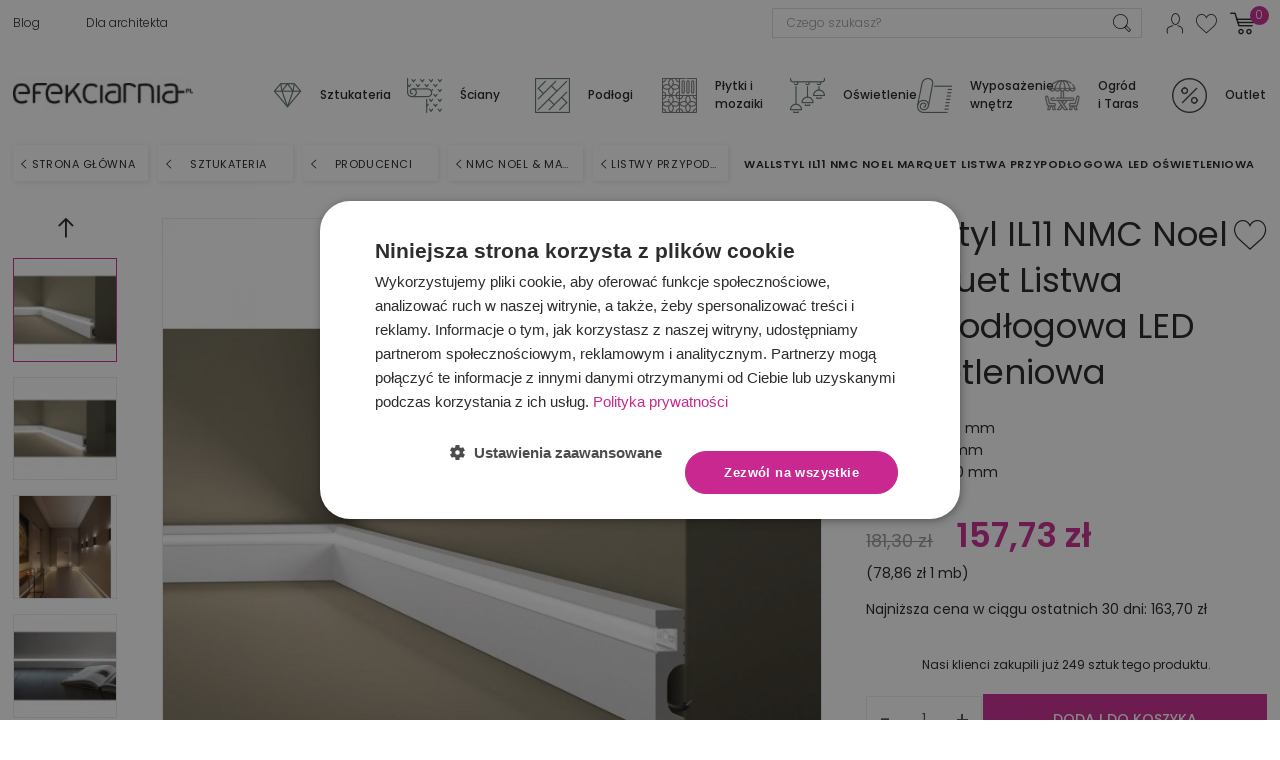

--- FILE ---
content_type: text/html; charset=utf-8
request_url: https://efekciarnia.pl/module/productcomments/ListComments?id_product=10707&page=1
body_size: -81
content:
{"comments_nb":0,"comments_per_page":"6","comments":[]}

--- FILE ---
content_type: text/css
request_url: https://efekciarnia.pl/themes/starter/assets/cache/theme-69c070200.css?_v=3644a684f98ea8fe223c713b77189a77
body_size: 52848
content:
@import url(https://fonts.googleapis.com/css2?family=Montserrat:wght@300;400;500;600;700&display=swap);.slider-caption{-webkit-font-smoothing:antialiased;-moz-osx-font-smoothing:grayscale}:root{--blue:#007bff;--indigo:#6610f2;--purple:#6f42c1;--pink:#e83e8c;--red:#dc3545;--orange:#fd7e14;--yellow:#ffc107;--green:#28a745;--teal:#20c997;--cyan:#17a2b8;--white:#fff;--gray:#777;--gray-dark:#343a40;--primary:#c92890;--secondary:#212121;--success:#048676;--info:#8ed2ea;--warning:#f18919;--danger:#e30654;--light:#f8f9fa;--dark:#343a40;--breakpoint-xs:0;--breakpoint-sm:576px;--breakpoint-md:768px;--breakpoint-lg:992px;--breakpoint-xl:1200px;--breakpoint-xlg:1500px;--font-family-sans-serif:-apple-system,BlinkMacSystemFont,"Segoe UI",Roboto,"Helvetica Neue",Arial,sans-serif,"Apple Color Emoji","Segoe UI Emoji","Segoe UI Symbol";--font-family-monospace:SFMono-Regular,Menlo,Monaco,Consolas,"Liberation Mono","Courier New",monospace}*,:after,:before{box-sizing:border-box}html{font-family:sans-serif;line-height:1.15;-webkit-text-size-adjust:100%;-webkit-tap-highlight-color:rgba(0,0,0,0)}article,aside,figcaption,figure,footer,header,hgroup,main,nav,section{display:block}body{margin:0;font-family:Poppins,-apple-system,BlinkMacSystemFont,Segoe UI,Roboto,Helvetica Neue,Arial,sans-serif,Apple Color Emoji,Segoe UI Emoji,Segoe UI Symbol;font-size:1rem;font-weight:400;line-height:1.5715;color:#212121;text-align:left;background-color:#fff}[tabindex="-1"]:focus:not(.focus-visible),[tabindex="-1"]:focus:not(:focus-visible){outline:0!important}hr{box-sizing:content-box;height:0;overflow:visible}h1,h2,h3,h4,h5,h6{margin-top:0;margin-bottom:.5rem}p{margin-top:0;margin-bottom:1rem}abbr[data-original-title],abbr[title]{text-decoration:underline;-webkit-text-decoration:underline dotted;text-decoration:underline dotted;cursor:help;border-bottom:0;-webkit-text-decoration-skip-ink:none;text-decoration-skip-ink:none}address{font-style:normal;line-height:inherit}address,dl,ol,ul{margin-bottom:1rem}dl,ol,ul{margin-top:0}ol ol,ol ul,ul ol,ul ul{margin-bottom:0}dt{font-weight:700}dd{margin-bottom:.5rem;margin-left:0}blockquote{margin:0 0 1rem}b,strong{font-weight:bolder}small{font-size:80%}sub,sup{position:relative;font-size:75%;line-height:0;vertical-align:baseline}sub{bottom:-.25em}sup{top:-.5em}a{color:#212121;background-color:transparent}a,a:hover{text-decoration:none}a:hover{color:#c92890}a:not([href]),a:not([href]):hover{color:inherit;text-decoration:none}code,kbd,pre,samp{font-family:SFMono-Regular,Menlo,Monaco,Consolas,Liberation Mono,Courier New,monospace;font-size:1em}pre{margin-top:0;margin-bottom:1rem;overflow:auto}figure{margin:0 0 1rem}img{border-style:none}img,svg{vertical-align:middle}svg{overflow:hidden}table{border-collapse:collapse}caption{padding-top:.75rem;padding-bottom:.75rem;color:#777;text-align:left;caption-side:bottom}th{text-align:inherit}.label,.tab-content .label,label{display:inline-block;margin-bottom:3px}button{border-radius:0}button:focus{outline:1px dotted;outline:5px auto -webkit-focus-ring-color}button,input,optgroup,select,textarea{margin:0;font-family:inherit;font-size:inherit;line-height:inherit}button,input{overflow:visible}button,select{text-transform:none}select{word-wrap:normal}[type=button],[type=reset],[type=submit],button{-webkit-appearance:button}[type=button]:not(:disabled),[type=reset]:not(:disabled),[type=submit]:not(:disabled),button:not(:disabled){cursor:pointer}[type=button]::-moz-focus-inner,[type=reset]::-moz-focus-inner,[type=submit]::-moz-focus-inner,button::-moz-focus-inner{padding:0;border-style:none}input[type=checkbox],input[type=radio]{box-sizing:border-box;padding:0}input[type=date],input[type=datetime-local],input[type=month],input[type=time]{-webkit-appearance:listbox}textarea{overflow:auto;resize:vertical}fieldset{min-width:0;padding:0;margin:0;border:0}legend{display:block;width:100%;max-width:100%;padding:0;margin-bottom:.5rem;font-size:1.5rem;line-height:inherit;color:inherit;white-space:normal}progress{vertical-align:baseline}[type=number]::-webkit-inner-spin-button,[type=number]::-webkit-outer-spin-button{height:auto}[type=search]{outline-offset:-2px;-webkit-appearance:none}[type=search]::-webkit-search-decoration{-webkit-appearance:none}::-webkit-file-upload-button{font:inherit;-webkit-appearance:button}output{display:inline-block}summary{display:list-item;cursor:pointer}template{display:none}[hidden]{display:none!important}.h1,.h2,.h3,.h4,.h5,.h6,h1,h2,h3,h4,h5,h6{margin-bottom:.5rem;font-weight:600;line-height:1.2}.h1,h1{font-size:2.5714285714rem}.h2,h2{font-size:2.2857142857rem}.h3,h3{font-size:1.7142857143rem}.h4,h4{font-size:1.2857142857rem}.h5,h5{font-size:1rem}.h6,h6{font-size:.9375rem}.lead{font-size:1.25rem;font-weight:300}.display-1{font-size:3.125rem;font-weight:600;line-height:1.2}.display-2{font-size:2.188rem}.display-2,.display-3{font-weight:400;line-height:1.2}.display-3{font-size:1.563rem}.display-4{font-size:1.25rem;font-weight:400;line-height:1.2}hr{margin-top:1rem;margin-bottom:1rem;border:0;border-top:1px solid rgba(0,0,0,.1)}.quick-view,.small,small{font-size:.8571428571rem;font-weight:400}.mark,mark{padding:.2em;background-color:#fcf8e3}.list-inline,.list-unstyled{padding-left:0;list-style:none}.list-inline-item{display:inline-block}.list-inline-item:not(:last-child){margin-right:.5rem}.initialism{font-size:90%;text-transform:uppercase}.blockquote{margin-bottom:1rem;font-size:1.25rem}.blockquote-footer{display:block;font-size:.8571428571rem;color:#777}.blockquote-footer:before{content:"— "}.img-fluid,.img-thumbnail{max-width:100%;height:auto}.img-thumbnail{padding:.25rem;background-color:#fff;border:1px solid #f3f2f1}.figure{display:inline-block}.figure-img{margin-bottom:.5rem;line-height:1}.figure-caption{font-size:90%;color:#777}code{font-size:87.5%;color:#e83e8c;word-wrap:break-word}a>code{color:inherit}kbd{padding:.2rem .4rem;font-size:87.5%;color:#fff;background-color:#212529}kbd kbd{padding:0;font-size:100%;font-weight:700}pre{display:block;font-size:87.5%;color:#212529}pre code{font-size:inherit;color:inherit;word-break:normal}.pre-scrollable{max-height:340px;overflow-y:scroll}.container,.l-wrapper,.l-wrapper--boxed,main>.notifications-container{width:100%;padding-right:13px;padding-left:13px;margin-right:auto;margin-left:auto}@media(min-width:992px){.container,.l-wrapper,.l-wrapper--boxed,main>.notifications-container{max-width:1165px}}@media(min-width:1200px){.container,.l-wrapper,.l-wrapper--boxed,main>.notifications-container{max-width:1315px}}@media(min-width:1500px){.container,.l-wrapper,.l-wrapper--boxed,main>.notifications-container{max-width:1392px}}.container-fluid,.container-lg,.container-xl,.container-xlg{width:100%;padding-right:13px;padding-left:13px;margin-right:auto;margin-left:auto}@media(min-width:992px){.container,.container-lg,.container-md,.container-sm,.l-wrapper,.l-wrapper--boxed,main>.notifications-container{max-width:1165px}}@media(min-width:1200px){.container,.container-lg,.container-md,.container-sm,.container-xl,.l-wrapper,.l-wrapper--boxed,main>.notifications-container{max-width:1315px}}@media(min-width:1500px){.container,.container-lg,.container-md,.container-sm,.container-xl,.container-xlg,.l-wrapper,.l-wrapper--boxed,main>.notifications-container{max-width:1392px}}.products,.row{display:flex;flex-wrap:wrap;margin-right:-13px;margin-left:-13px}.no-gutters{margin-right:0;margin-left:0}.no-gutters>.col,.no-gutters>[class*=col-]{padding-right:0;padding-left:0}.col,.col-1,.col-2,.col-3,.col-4,.col-5,.col-6,.col-7,.col-8,.col-9,.col-10,.col-11,.col-12,.col-auto,.col-lg,.col-lg-1,.col-lg-2,.col-lg-3,.col-lg-4,.col-lg-5,.col-lg-6,.col-lg-7,.col-lg-8,.col-lg-9,.col-lg-10,.col-lg-11,.col-lg-12,.col-lg-auto,.col-md,.col-md-1,.col-md-2,.col-md-3,.col-md-4,.col-md-5,.col-md-6,.col-md-7,.col-md-8,.col-md-9,.col-md-10,.col-md-11,.col-md-12,.col-md-auto,.col-sm,.col-sm-1,.col-sm-2,.col-sm-3,.col-sm-4,.col-sm-5,.col-sm-6,.col-sm-7,.col-sm-8,.col-sm-9,.col-sm-10,.col-sm-11,.col-sm-12,.col-sm-auto,.col-xl,.col-xl-1,.col-xl-2,.col-xl-3,.col-xl-4,.col-xl-5,.col-xl-6,.col-xl-7,.col-xl-8,.col-xl-9,.col-xl-10,.col-xl-11,.col-xl-12,.col-xl-auto,.col-xlg,.col-xlg-1,.col-xlg-2,.col-xlg-3,.col-xlg-4,.col-xlg-5,.col-xlg-6,.col-xlg-7,.col-xlg-8,.col-xlg-9,.col-xlg-10,.col-xlg-11,.col-xlg-12,.col-xlg-auto,.col-xs-12,.product-miniature{position:relative;width:100%;padding-right:13px;padding-left:13px}.col{flex-basis:0%;flex-grow:1;max-width:100%}.row-cols-1>*{flex:0 0 100%;max-width:100%}.row-cols-2>*{flex:0 0 50%;max-width:50%}.row-cols-3>*{flex:0 0 33.3333333333%;max-width:33.3333333333%}.row-cols-4>*{flex:0 0 25%;max-width:25%}.row-cols-5>*{flex:0 0 20%;max-width:20%}.row-cols-6>*{flex:0 0 16.6666666667%;max-width:16.6666666667%}.col-auto{flex:0 0 auto;width:auto;max-width:100%}.col-1{flex:0 0 8.3333333333%;max-width:8.3333333333%}.col-2{flex:0 0 16.6666666667%;max-width:16.6666666667%}.col-3{flex:0 0 25%;max-width:25%}.col-4{flex:0 0 33.3333333333%;max-width:33.3333333333%}.col-5{flex:0 0 41.6666666667%;max-width:41.6666666667%}.col-6,.product-miniature{flex:0 0 50%;max-width:50%}.col-7{flex:0 0 58.3333333333%;max-width:58.3333333333%}.col-8{flex:0 0 66.6666666667%;max-width:66.6666666667%}.col-9{flex:0 0 75%;max-width:75%}.col-10{flex:0 0 83.3333333333%;max-width:83.3333333333%}.col-11{flex:0 0 91.6666666667%;max-width:91.6666666667%}.col-12,.col-xs-12{flex:0 0 100%;max-width:100%}.order-first{order:-1}.order-last{order:13}.order-0{order:0}.order-1{order:1}.order-2{order:2}.order-3{order:3}.order-4{order:4}.order-5{order:5}.order-6{order:6}.order-7{order:7}.order-8{order:8}.order-9{order:9}.order-10{order:10}.order-11{order:11}.order-12{order:12}.offset-1{margin-left:8.3333333333%}.offset-2{margin-left:16.6666666667%}.offset-3{margin-left:25%}.offset-4{margin-left:33.3333333333%}.offset-5{margin-left:41.6666666667%}.offset-6{margin-left:50%}.offset-7{margin-left:58.3333333333%}.offset-8{margin-left:66.6666666667%}.offset-9{margin-left:75%}.offset-10{margin-left:83.3333333333%}.offset-11{margin-left:91.6666666667%}@media(min-width:576px){.col-sm{flex-basis:0%;flex-grow:1;max-width:100%}.row-cols-sm-1>*{flex:0 0 100%;max-width:100%}.row-cols-sm-2>*{flex:0 0 50%;max-width:50%}.row-cols-sm-3>*{flex:0 0 33.3333333333%;max-width:33.3333333333%}.row-cols-sm-4>*{flex:0 0 25%;max-width:25%}.row-cols-sm-5>*{flex:0 0 20%;max-width:20%}.row-cols-sm-6>*{flex:0 0 16.6666666667%;max-width:16.6666666667%}.col-sm-auto{flex:0 0 auto;width:auto;max-width:100%}.col-sm-1{flex:0 0 8.3333333333%;max-width:8.3333333333%}.col-sm-2{flex:0 0 16.6666666667%;max-width:16.6666666667%}.col-sm-3{flex:0 0 25%;max-width:25%}.col-sm-4{flex:0 0 33.3333333333%;max-width:33.3333333333%}.col-sm-5{flex:0 0 41.6666666667%;max-width:41.6666666667%}.col-sm-6{flex:0 0 50%;max-width:50%}.col-sm-7{flex:0 0 58.3333333333%;max-width:58.3333333333%}.col-sm-8{flex:0 0 66.6666666667%;max-width:66.6666666667%}.col-sm-9{flex:0 0 75%;max-width:75%}.col-sm-10{flex:0 0 83.3333333333%;max-width:83.3333333333%}.col-sm-11{flex:0 0 91.6666666667%;max-width:91.6666666667%}.col-sm-12{flex:0 0 100%;max-width:100%}.order-sm-first{order:-1}.order-sm-last{order:13}.order-sm-0{order:0}.order-sm-1{order:1}.order-sm-2{order:2}.order-sm-3{order:3}.order-sm-4{order:4}.order-sm-5{order:5}.order-sm-6{order:6}.order-sm-7{order:7}.order-sm-8{order:8}.order-sm-9{order:9}.order-sm-10{order:10}.order-sm-11{order:11}.order-sm-12{order:12}.offset-sm-0{margin-left:0}.offset-sm-1{margin-left:8.3333333333%}.offset-sm-2{margin-left:16.6666666667%}.offset-sm-3{margin-left:25%}.offset-sm-4{margin-left:33.3333333333%}.offset-sm-5{margin-left:41.6666666667%}.offset-sm-6{margin-left:50%}.offset-sm-7{margin-left:58.3333333333%}.offset-sm-8{margin-left:66.6666666667%}.offset-sm-9{margin-left:75%}.offset-sm-10{margin-left:83.3333333333%}.offset-sm-11{margin-left:91.6666666667%}}@media(min-width:768px){.col-md{flex-basis:0%;flex-grow:1;max-width:100%}.row-cols-md-1>*{flex:0 0 100%;max-width:100%}.row-cols-md-2>*{flex:0 0 50%;max-width:50%}.row-cols-md-3>*{flex:0 0 33.3333333333%;max-width:33.3333333333%}.row-cols-md-4>*{flex:0 0 25%;max-width:25%}.row-cols-md-5>*{flex:0 0 20%;max-width:20%}.row-cols-md-6>*{flex:0 0 16.6666666667%;max-width:16.6666666667%}.col-md-auto{flex:0 0 auto;width:auto;max-width:100%}.col-md-1{flex:0 0 8.3333333333%;max-width:8.3333333333%}.col-md-2{flex:0 0 16.6666666667%;max-width:16.6666666667%}.col-md-3{flex:0 0 25%;max-width:25%}.col-md-4{flex:0 0 33.3333333333%;max-width:33.3333333333%}.col-md-5{flex:0 0 41.6666666667%;max-width:41.6666666667%}.col-md-6{flex:0 0 50%;max-width:50%}.col-md-7{flex:0 0 58.3333333333%;max-width:58.3333333333%}.col-md-8{flex:0 0 66.6666666667%;max-width:66.6666666667%}.col-md-9{flex:0 0 75%;max-width:75%}.col-md-10{flex:0 0 83.3333333333%;max-width:83.3333333333%}.col-md-11{flex:0 0 91.6666666667%;max-width:91.6666666667%}.col-md-12{flex:0 0 100%;max-width:100%}.order-md-first{order:-1}.order-md-last{order:13}.order-md-0{order:0}.order-md-1{order:1}.order-md-2{order:2}.order-md-3{order:3}.order-md-4{order:4}.order-md-5{order:5}.order-md-6{order:6}.order-md-7{order:7}.order-md-8{order:8}.order-md-9{order:9}.order-md-10{order:10}.order-md-11{order:11}.order-md-12{order:12}.offset-md-0{margin-left:0}.offset-md-1{margin-left:8.3333333333%}.offset-md-2{margin-left:16.6666666667%}.offset-md-3{margin-left:25%}.offset-md-4{margin-left:33.3333333333%}.offset-md-5{margin-left:41.6666666667%}.offset-md-6{margin-left:50%}.offset-md-7{margin-left:58.3333333333%}.offset-md-8{margin-left:66.6666666667%}.offset-md-9{margin-left:75%}.offset-md-10{margin-left:83.3333333333%}.offset-md-11{margin-left:91.6666666667%}}@media(min-width:992px){.col-lg{flex-basis:0%;flex-grow:1;max-width:100%}.row-cols-lg-1>*{flex:0 0 100%;max-width:100%}.row-cols-lg-2>*{flex:0 0 50%;max-width:50%}.row-cols-lg-3>*{flex:0 0 33.3333333333%;max-width:33.3333333333%}.row-cols-lg-4>*{flex:0 0 25%;max-width:25%}.row-cols-lg-5>*{flex:0 0 20%;max-width:20%}.row-cols-lg-6>*{flex:0 0 16.6666666667%;max-width:16.6666666667%}.col-lg-auto{flex:0 0 auto;width:auto;max-width:100%}.col-lg-1{flex:0 0 8.3333333333%;max-width:8.3333333333%}.col-lg-2{flex:0 0 16.6666666667%;max-width:16.6666666667%}.col-lg-3{flex:0 0 25%;max-width:25%}.col-lg-4{flex:0 0 33.3333333333%;max-width:33.3333333333%}.col-lg-5{flex:0 0 41.6666666667%;max-width:41.6666666667%}.col-lg-6{flex:0 0 50%;max-width:50%}.col-lg-7{flex:0 0 58.3333333333%;max-width:58.3333333333%}.col-lg-8{flex:0 0 66.6666666667%;max-width:66.6666666667%}.col-lg-9{flex:0 0 75%;max-width:75%}.col-lg-10{flex:0 0 83.3333333333%;max-width:83.3333333333%}.col-lg-11{flex:0 0 91.6666666667%;max-width:91.6666666667%}.col-lg-12{flex:0 0 100%;max-width:100%}.order-lg-first{order:-1}.order-lg-last{order:13}.order-lg-0{order:0}.order-lg-1{order:1}.order-lg-2{order:2}.order-lg-3{order:3}.order-lg-4{order:4}.order-lg-5{order:5}.order-lg-6{order:6}.order-lg-7{order:7}.order-lg-8{order:8}.order-lg-9{order:9}.order-lg-10{order:10}.order-lg-11{order:11}.order-lg-12{order:12}.offset-lg-0{margin-left:0}.offset-lg-1{margin-left:8.3333333333%}.offset-lg-2{margin-left:16.6666666667%}.offset-lg-3{margin-left:25%}.offset-lg-4{margin-left:33.3333333333%}.offset-lg-5{margin-left:41.6666666667%}.offset-lg-6{margin-left:50%}.offset-lg-7{margin-left:58.3333333333%}.offset-lg-8{margin-left:66.6666666667%}.offset-lg-9{margin-left:75%}.offset-lg-10{margin-left:83.3333333333%}.offset-lg-11{margin-left:91.6666666667%}}@media(min-width:1200px){.col-xl{flex-basis:0%;flex-grow:1;max-width:100%}.row-cols-xl-1>*{flex:0 0 100%;max-width:100%}.row-cols-xl-2>*{flex:0 0 50%;max-width:50%}.row-cols-xl-3>*{flex:0 0 33.3333333333%;max-width:33.3333333333%}.row-cols-xl-4>*{flex:0 0 25%;max-width:25%}.row-cols-xl-5>*{flex:0 0 20%;max-width:20%}.row-cols-xl-6>*{flex:0 0 16.6666666667%;max-width:16.6666666667%}.col-xl-auto{flex:0 0 auto;width:auto;max-width:100%}.col-xl-1{flex:0 0 8.3333333333%;max-width:8.3333333333%}.col-xl-2{flex:0 0 16.6666666667%;max-width:16.6666666667%}.col-xl-3{flex:0 0 25%;max-width:25%}.col-xl-4{flex:0 0 33.3333333333%;max-width:33.3333333333%}.col-xl-5{flex:0 0 41.6666666667%;max-width:41.6666666667%}.col-xl-6{flex:0 0 50%;max-width:50%}.col-xl-7{flex:0 0 58.3333333333%;max-width:58.3333333333%}.col-xl-8{flex:0 0 66.6666666667%;max-width:66.6666666667%}.col-xl-9{flex:0 0 75%;max-width:75%}.col-xl-10{flex:0 0 83.3333333333%;max-width:83.3333333333%}.col-xl-11{flex:0 0 91.6666666667%;max-width:91.6666666667%}.col-xl-12{flex:0 0 100%;max-width:100%}.order-xl-first{order:-1}.order-xl-last{order:13}.order-xl-0{order:0}.order-xl-1{order:1}.order-xl-2{order:2}.order-xl-3{order:3}.order-xl-4{order:4}.order-xl-5{order:5}.order-xl-6{order:6}.order-xl-7{order:7}.order-xl-8{order:8}.order-xl-9{order:9}.order-xl-10{order:10}.order-xl-11{order:11}.order-xl-12{order:12}.offset-xl-0{margin-left:0}.offset-xl-1{margin-left:8.3333333333%}.offset-xl-2{margin-left:16.6666666667%}.offset-xl-3{margin-left:25%}.offset-xl-4{margin-left:33.3333333333%}.offset-xl-5{margin-left:41.6666666667%}.offset-xl-6{margin-left:50%}.offset-xl-7{margin-left:58.3333333333%}.offset-xl-8{margin-left:66.6666666667%}.offset-xl-9{margin-left:75%}.offset-xl-10{margin-left:83.3333333333%}.offset-xl-11{margin-left:91.6666666667%}}@media(min-width:1500px){.col-xlg{flex-basis:0%;flex-grow:1;max-width:100%}.row-cols-xlg-1>*{flex:0 0 100%;max-width:100%}.row-cols-xlg-2>*{flex:0 0 50%;max-width:50%}.row-cols-xlg-3>*{flex:0 0 33.3333333333%;max-width:33.3333333333%}.row-cols-xlg-4>*{flex:0 0 25%;max-width:25%}.row-cols-xlg-5>*{flex:0 0 20%;max-width:20%}.row-cols-xlg-6>*{flex:0 0 16.6666666667%;max-width:16.6666666667%}.col-xlg-auto{flex:0 0 auto;width:auto;max-width:100%}.col-xlg-1{flex:0 0 8.3333333333%;max-width:8.3333333333%}.col-xlg-2{flex:0 0 16.6666666667%;max-width:16.6666666667%}.col-xlg-3{flex:0 0 25%;max-width:25%}.col-xlg-4{flex:0 0 33.3333333333%;max-width:33.3333333333%}.col-xlg-5{flex:0 0 41.6666666667%;max-width:41.6666666667%}.col-xlg-6{flex:0 0 50%;max-width:50%}.col-xlg-7{flex:0 0 58.3333333333%;max-width:58.3333333333%}.col-xlg-8{flex:0 0 66.6666666667%;max-width:66.6666666667%}.col-xlg-9{flex:0 0 75%;max-width:75%}.col-xlg-10{flex:0 0 83.3333333333%;max-width:83.3333333333%}.col-xlg-11{flex:0 0 91.6666666667%;max-width:91.6666666667%}.col-xlg-12{flex:0 0 100%;max-width:100%}.order-xlg-first{order:-1}.order-xlg-last{order:13}.order-xlg-0{order:0}.order-xlg-1{order:1}.order-xlg-2{order:2}.order-xlg-3{order:3}.order-xlg-4{order:4}.order-xlg-5{order:5}.order-xlg-6{order:6}.order-xlg-7{order:7}.order-xlg-8{order:8}.order-xlg-9{order:9}.order-xlg-10{order:10}.order-xlg-11{order:11}.order-xlg-12{order:12}.offset-xlg-0{margin-left:0}.offset-xlg-1{margin-left:8.3333333333%}.offset-xlg-2{margin-left:16.6666666667%}.offset-xlg-3{margin-left:25%}.offset-xlg-4{margin-left:33.3333333333%}.offset-xlg-5{margin-left:41.6666666667%}.offset-xlg-6{margin-left:50%}.offset-xlg-7{margin-left:58.3333333333%}.offset-xlg-8{margin-left:66.6666666667%}.offset-xlg-9{margin-left:75%}.offset-xlg-10{margin-left:83.3333333333%}.offset-xlg-11{margin-left:91.6666666667%}}.table{width:100%;margin-bottom:1rem;color:#212121;background-color:#fff}.table td,.table th{padding:.75rem;vertical-align:top;border-top:1px solid #eaeaea}.table thead th{vertical-align:bottom;border-bottom:2px solid #eaeaea}.table tbody+tbody{border-top:2px solid #eaeaea}.table-sm td,.table-sm th{padding:.3rem}.table-bordered,.table-bordered td,.table-bordered th{border:1px solid #eaeaea}.table-bordered thead td,.table-bordered thead th{border-bottom-width:2px}.table-borderless tbody+tbody,.table-borderless td,.table-borderless th,.table-borderless thead th{border:0}.table-striped tbody tr:nth-of-type(odd){background-color:rgba(0,0,0,.05)}.table-hover tbody tr:hover{color:#212121;background-color:rgba(0,0,0,.075)}.table-primary,.table-primary>td,.table-primary>th{background-color:#f0c3e0}.table-primary tbody+tbody,.table-primary td,.table-primary th,.table-primary thead th{border-color:#e38fc5}.table-hover .table-primary:hover,.table-hover .table-primary:hover>td,.table-hover .table-primary:hover>th{background-color:#ebafd5}.table-secondary,.table-secondary>td,.table-secondary>th{background-color:#c1c1c1}.table-secondary tbody+tbody,.table-secondary td,.table-secondary th,.table-secondary thead th{border-color:#8c8c8c}.table-hover .table-secondary:hover,.table-hover .table-secondary:hover>td,.table-hover .table-secondary:hover>th{background-color:#b4b4b4}.table-success,.table-success>td,.table-success>th{background-color:#b9ddd9}.table-success tbody+tbody,.table-success td,.table-success th,.table-success thead th{border-color:#7cc0b8}.table-hover .table-success:hover,.table-hover .table-success:hover>td,.table-hover .table-success:hover>th{background-color:#a8d5d0}.table-info,.table-info>td,.table-info>th{background-color:#dff2f9}.table-info tbody+tbody,.table-info td,.table-info th,.table-info thead th{border-color:#c4e8f4}.table-hover .table-info:hover,.table-hover .table-info:hover>td,.table-hover .table-info:hover>th{background-color:#cae9f5}.table-warning,.table-warning>td,.table-warning>th{background-color:#fbdebf}.table-warning tbody+tbody,.table-warning td,.table-warning th,.table-warning thead th{border-color:#f8c287}.table-hover .table-warning:hover,.table-hover .table-warning:hover>td,.table-hover .table-warning:hover>th{background-color:#fad2a7}.table-danger,.table-danger>td,.table-danger>th{background-color:#f7b9cf}.table-danger tbody+tbody,.table-danger td,.table-danger th,.table-danger thead th{border-color:#f07ea6}.table-hover .table-danger:hover,.table-hover .table-danger:hover>td,.table-hover .table-danger:hover>th{background-color:#f4a2bf}.table-light,.table-light>td,.table-light>th{background-color:#fdfdfe}.table-light tbody+tbody,.table-light td,.table-light th,.table-light thead th{border-color:#fbfcfc}.table-hover .table-light:hover,.table-hover .table-light:hover>td,.table-hover .table-light:hover>th{background-color:#ececf6}.table-dark,.table-dark>td,.table-dark>th{background-color:#c6c8ca}.table-dark tbody+tbody,.table-dark td,.table-dark th,.table-dark thead th{border-color:#95999c}.table-hover .table-dark:hover,.table-hover .table-dark:hover>td,.table-hover .table-dark:hover>th{background-color:#b9bbbe}.table-active,.table-active>td,.table-active>th,.table-hover .table-active:hover,.table-hover .table-active:hover>td,.table-hover .table-active:hover>th{background-color:rgba(0,0,0,.075)}.table .thead-dark th{color:#fff;background-color:#343a40;border-color:#454d55}.table .thead-light th{color:#495057;background-color:#eaeaea;border-color:#eaeaea}.table-dark{color:#fff;background-color:#343a40}.table-dark td,.table-dark th,.table-dark thead th{border-color:#454d55}.table-dark.table-bordered{border:0}.table-dark.table-striped tbody tr:nth-of-type(odd){background-color:hsla(0,0%,100%,.05)}.table-dark.table-hover tbody tr:hover{color:#fff;background-color:hsla(0,0%,100%,.075)}@media(max-width:575.98px){.table-responsive-sm{display:block;width:100%;overflow-x:auto;-webkit-overflow-scrolling:touch}.table-responsive-sm>.table-bordered{border:0}}@media(max-width:767.98px){.table-responsive-md{display:block;width:100%;overflow-x:auto;-webkit-overflow-scrolling:touch}.table-responsive-md>.table-bordered{border:0}}@media(max-width:991.98px){.table-responsive-lg{display:block;width:100%;overflow-x:auto;-webkit-overflow-scrolling:touch}.table-responsive-lg>.table-bordered{border:0}}@media(max-width:1199.98px){.table-responsive-xl{display:block;width:100%;overflow-x:auto;-webkit-overflow-scrolling:touch}.table-responsive-xl>.table-bordered{border:0}}@media(max-width:1499.98px){.table-responsive-xlg{display:block;width:100%;overflow-x:auto;-webkit-overflow-scrolling:touch}.table-responsive-xlg>.table-bordered{border:0}}.table-responsive{display:block;width:100%;overflow-x:auto;-webkit-overflow-scrolling:touch}.table-responsive>.table-bordered{border:0}.form-control{display:block;width:100%;height:calc(1.5715em + 1.858rem + 2px);padding:.929rem 1.429rem;font-size:1rem;font-weight:400;line-height:1.5715;color:#495057;background-color:#fff;background-clip:padding-box;border:1px solid #eaeaea;border-radius:0;transition:border-color .15s ease-in-out,box-shadow .15s ease-in-out}.form-control::-ms-expand{background-color:transparent;border:0}.form-control:-moz-focusring{color:transparent;text-shadow:0 0 0 #495057}.form-control:focus{color:#495057;background-color:#fff;border-color:#212121;outline:0;box-shadow:none}.form-control::placeholder{color:#999;opacity:1}.form-control:disabled,.form-control[readonly]{background-color:#f3f2f1;opacity:1}select.form-control:focus::-ms-value{color:#495057;background-color:#fff}.form-control-file,.form-control-range{display:block;width:100%}.col-form-label{padding-top:calc(.929rem + 1px);padding-bottom:calc(.929rem + 1px);margin-bottom:0;font-size:inherit;line-height:1.5715}.col-form-label-lg{padding-top:calc(1.03571rem + 1px);padding-bottom:calc(1.03571rem + 1px);font-size:1.143rem;line-height:1.5}.col-form-label-sm{padding-top:calc(.714rem + 1px);padding-bottom:calc(.714rem + 1px);font-size:.857rem;line-height:1.5}.form-control-plaintext{display:block;width:100%;padding:.929rem 0;margin-bottom:0;font-size:1rem;line-height:1.5715;color:#212121;background-color:transparent;border:solid transparent;border-width:1px 0}.form-control-plaintext.form-control-lg,.form-control-plaintext.form-control-sm{padding-right:0;padding-left:0}.form-control-sm{height:calc(1.5em + 1.428rem + 2px);padding:.714rem 1rem;font-size:.857rem;line-height:1.5}.form-control-lg{height:calc(1.5em + 2.07143rem + 2px);padding:1.0357142857rem 2rem;font-size:1.143rem;line-height:1.5}select.form-control[multiple],select.form-control[size],textarea.form-control{height:auto}.form-group{margin-bottom:18px}.form-text{display:block;margin-top:.25rem}.form-row{display:flex;flex-wrap:wrap;margin-right:-5px;margin-left:-5px}.form-row>.col,.form-row>[class*=col-]{padding-right:5px;padding-left:5px}.form-check{position:relative;display:block;padding-left:1.25rem}.form-check-input{position:absolute;margin-top:.3rem;margin-left:-1.25rem}.form-check-input:disabled~.form-check-label,.form-check-input[disabled]~.form-check-label{color:#777}.form-check-label{margin-bottom:0}.form-check-inline{display:inline-flex;align-items:center;padding-left:0;margin-right:.75rem}.form-check-inline .form-check-input{position:static;margin-top:0;margin-right:.3125rem;margin-left:0}.valid-feedback{display:none;width:100%;margin-top:.25rem;font-size:.8571428571rem;color:#048676}.valid-tooltip{position:absolute;top:100%;z-index:5;display:none;max-width:100%;padding:9px 18px;margin-top:.1rem;font-size:.857rem;line-height:1.5715;color:#fff;background-color:rgba(4,134,118,.9)}.is-valid~.valid-feedback,.is-valid~.valid-tooltip,.was-validated :valid~.valid-feedback,.was-validated :valid~.valid-tooltip{display:block}.form-control.is-valid,.was-validated .form-control:valid{border-color:#048676;padding-right:calc(1.5715em + 1.858rem);background-image:url("data:image/svg+xml;charset=utf-8,%3Csvg xmlns='http://www.w3.org/2000/svg' width='8' height='8'%3E%3Cpath fill='%23048676' d='M2.3 6.73L.6 4.53c-.4-1.04.46-1.4 1.1-.8l1.1 1.4 3.4-3.8c.6-.63 1.6-.27 1.2.7l-4 4.6c-.43.5-.8.4-1.1.1z'/%3E%3C/svg%3E");background-repeat:no-repeat;background-position:right calc(.39288em + .4645rem) center;background-size:calc(.78575em + .929rem) calc(.78575em + .929rem)}.form-control.is-valid:focus,.was-validated .form-control:valid:focus{border-color:#048676;box-shadow:0 0 0 .2rem rgba(4,134,118,.25)}.was-validated textarea.form-control:valid,textarea.form-control.is-valid{padding-right:calc(1.5715em + 1.858rem);background-position:top calc(.39288em + .4645rem) right calc(.39288em + .4645rem)}.custom-select.is-valid,.is-valid.breadcrumbs_select,.was-validated .breadcrumbs_select:valid,.was-validated .custom-select:valid{border-color:#048676;padding-right:calc(.75em + 5.60821rem);background:url([data-uri]) no-repeat right 1.429rem center/10px 6px,url("data:image/svg+xml;charset=utf-8,%3Csvg xmlns='http://www.w3.org/2000/svg' width='8' height='8'%3E%3Cpath fill='%23048676' d='M2.3 6.73L.6 4.53c-.4-1.04.46-1.4 1.1-.8l1.1 1.4 3.4-3.8c.6-.63 1.6-.27 1.2.7l-4 4.6c-.43.5-.8.4-1.1.1z'/%3E%3C/svg%3E") #fff no-repeat center right 4.2147142857rem/calc(.78575em + .929rem) calc(.78575em + .929rem)}.custom-select.is-valid:focus,.is-valid.breadcrumbs_select:focus,.was-validated .breadcrumbs_select:valid:focus,.was-validated .custom-select:valid:focus{border-color:#048676;box-shadow:0 0 0 .2rem rgba(4,134,118,.25)}.form-check-input.is-valid~.form-check-label,.was-validated .form-check-input:valid~.form-check-label{color:#048676}.form-check-input.is-valid~.valid-feedback,.form-check-input.is-valid~.valid-tooltip,.was-validated .form-check-input:valid~.valid-feedback,.was-validated .form-check-input:valid~.valid-tooltip{display:block}.custom-control-input.is-valid~.custom-control-label,.was-validated .custom-control-input:valid~.custom-control-label{color:#048676}.custom-control-input.is-valid~.custom-control-label:before,.was-validated .custom-control-input:valid~.custom-control-label:before{border-color:#048676}.custom-control-input.is-valid:checked~.custom-control-label:before,.was-validated .custom-control-input:valid:checked~.custom-control-label:before{border-color:#05b8a2;background-color:#05b8a2}.custom-control-input.is-valid:focus~.custom-control-label:before,.was-validated .custom-control-input:valid:focus~.custom-control-label:before{box-shadow:0 0 0 .2rem rgba(4,134,118,.25)}.custom-control-input.is-valid:focus:not(:checked)~.custom-control-label:before,.custom-file-input.is-valid~.custom-file-label,.was-validated .custom-control-input:valid:focus:not(:checked)~.custom-control-label:before,.was-validated .custom-file-input:valid~.custom-file-label{border-color:#048676}.custom-file-input.is-valid:focus~.custom-file-label,.was-validated .custom-file-input:valid:focus~.custom-file-label{border-color:#048676;box-shadow:0 0 0 .2rem rgba(4,134,118,.25)}.invalid-feedback{display:none;width:100%;margin-top:.25rem;font-size:.8571428571rem;color:#e30654}.invalid-tooltip{position:absolute;top:100%;z-index:5;display:none;max-width:100%;padding:9px 18px;margin-top:.1rem;font-size:.857rem;line-height:1.5715;color:#fff;background-color:rgba(227,6,84,.9)}.is-invalid~.invalid-feedback,.is-invalid~.invalid-tooltip,.was-validated :invalid~.invalid-feedback,.was-validated :invalid~.invalid-tooltip{display:block}.form-control.is-invalid,.was-validated .form-control:invalid{border-color:#e30654;padding-right:calc(1.5715em + 1.858rem);background-image:url("data:image/svg+xml;charset=utf-8,%3Csvg xmlns='http://www.w3.org/2000/svg' width='12' height='12' fill='none' stroke='%23e30654'%3E%3Ccircle cx='6' cy='6' r='4.5'/%3E%3Cpath stroke-linejoin='round' d='M5.8 3.6h.4L6 6.5z'/%3E%3Ccircle cx='6' cy='8.2' r='.6' fill='%23e30654' stroke='none'/%3E%3C/svg%3E");background-repeat:no-repeat;background-position:right calc(.39288em + .4645rem) center;background-size:calc(.78575em + .929rem) calc(.78575em + .929rem)}.form-control.is-invalid:focus,.was-validated .form-control:invalid:focus{border-color:#e30654;box-shadow:0 0 0 .2rem rgba(227,6,84,.25)}.was-validated textarea.form-control:invalid,textarea.form-control.is-invalid{padding-right:calc(1.5715em + 1.858rem);background-position:top calc(.39288em + .4645rem) right calc(.39288em + .4645rem)}.custom-select.is-invalid,.is-invalid.breadcrumbs_select,.was-validated .breadcrumbs_select:invalid,.was-validated .custom-select:invalid{border-color:#e30654;padding-right:calc(.75em + 5.60821rem);background:url([data-uri]) no-repeat right 1.429rem center/10px 6px,url("data:image/svg+xml;charset=utf-8,%3Csvg xmlns='http://www.w3.org/2000/svg' width='12' height='12' fill='none' stroke='%23e30654'%3E%3Ccircle cx='6' cy='6' r='4.5'/%3E%3Cpath stroke-linejoin='round' d='M5.8 3.6h.4L6 6.5z'/%3E%3Ccircle cx='6' cy='8.2' r='.6' fill='%23e30654' stroke='none'/%3E%3C/svg%3E") #fff no-repeat center right 4.2147142857rem/calc(.78575em + .929rem) calc(.78575em + .929rem)}.custom-select.is-invalid:focus,.is-invalid.breadcrumbs_select:focus,.was-validated .breadcrumbs_select:invalid:focus,.was-validated .custom-select:invalid:focus{border-color:#e30654;box-shadow:0 0 0 .2rem rgba(227,6,84,.25)}.form-check-input.is-invalid~.form-check-label,.was-validated .form-check-input:invalid~.form-check-label{color:#e30654}.form-check-input.is-invalid~.invalid-feedback,.form-check-input.is-invalid~.invalid-tooltip,.was-validated .form-check-input:invalid~.invalid-feedback,.was-validated .form-check-input:invalid~.invalid-tooltip{display:block}.custom-control-input.is-invalid~.custom-control-label,.was-validated .custom-control-input:invalid~.custom-control-label{color:#e30654}.custom-control-input.is-invalid~.custom-control-label:before,.was-validated .custom-control-input:invalid~.custom-control-label:before{border-color:#e30654}.custom-control-input.is-invalid:checked~.custom-control-label:before,.was-validated .custom-control-input:invalid:checked~.custom-control-label:before{border-color:#f9236e;background-color:#f9236e}.custom-control-input.is-invalid:focus~.custom-control-label:before,.was-validated .custom-control-input:invalid:focus~.custom-control-label:before{box-shadow:0 0 0 .2rem rgba(227,6,84,.25)}.custom-control-input.is-invalid:focus:not(:checked)~.custom-control-label:before,.custom-file-input.is-invalid~.custom-file-label,.was-validated .custom-control-input:invalid:focus:not(:checked)~.custom-control-label:before,.was-validated .custom-file-input:invalid~.custom-file-label{border-color:#e30654}.custom-file-input.is-invalid:focus~.custom-file-label,.was-validated .custom-file-input:invalid:focus~.custom-file-label{border-color:#e30654;box-shadow:0 0 0 .2rem rgba(227,6,84,.25)}.form-inline{display:flex;flex-flow:row wrap;align-items:center}.form-inline .form-check{width:100%}@media(min-width:576px){.form-inline .label,.form-inline label{display:flex;align-items:center;justify-content:center;margin-bottom:0}.form-inline .form-group{display:flex;flex:0 0 auto;flex-flow:row wrap;align-items:center;margin-bottom:0}.form-inline .form-control{display:inline-block;width:auto;vertical-align:middle}.form-inline .form-control-plaintext{display:inline-block}.form-inline .breadcrumbs_select,.form-inline .custom-select,.form-inline .input-group{width:auto}.form-inline .form-check{display:flex;align-items:center;justify-content:center;width:auto;padding-left:0}.form-inline .form-check-input{position:relative;flex-shrink:0;margin-top:0;margin-right:.25rem;margin-left:0}.form-inline .custom-control{align-items:center;justify-content:center}.form-inline .custom-control-label{margin-bottom:0}}.btn{display:inline-block;font-weight:500;color:#212121;text-align:center;vertical-align:middle;cursor:pointer;-webkit-user-select:none;user-select:none;background-color:transparent;border:1px solid transparent;padding:.929rem 1.429rem;font-size:1rem;line-height:1.5715;border-radius:0;transition:color .15s ease-in-out,background-color .15s ease-in-out,border-color .15s ease-in-out,box-shadow .15s ease-in-out}.btn:hover{color:#212121;text-decoration:none}.btn.focus,.btn:focus{outline:0;box-shadow:0 0 0 .2rem rgba(201,40,144,.25)}.btn.disabled,.btn:disabled{opacity:.65}a.btn.disabled,fieldset:disabled a.btn{pointer-events:none}.btn-primary,.menu-4-depth-list .btn{color:#fff;background-color:#c92890;border-color:#c92890}.btn-primary:hover,.menu-4-depth-list .btn:hover{color:#fff;background-color:#a92279;border-color:#9e2072}.btn-primary.focus,.btn-primary:focus,.menu-4-depth-list .btn:focus,.menu-4-depth-list .focus.btn{color:#fff;background-color:#a92279;border-color:#9e2072;box-shadow:0 0 0 .2rem rgba(209,72,161,.5)}.btn-primary.disabled,.btn-primary:disabled,.menu-4-depth-list .btn:disabled,.menu-4-depth-list .disabled.btn{color:#fff;background-color:#c92890;border-color:#c92890}.btn-primary.nice-select.open:not(:disabled):not(.disabled),.btn-primary:not(:disabled):not(.disabled).active,.btn-primary:not(:disabled):not(.disabled):active,.menu-4-depth-list .btn:not(:disabled):not(.disabled).active,.menu-4-depth-list .btn:not(:disabled):not(.disabled):active,.menu-4-depth-list .nice-select.open.btn:not(:disabled):not(.disabled),.menu-4-depth-list .show>.dropdown-toggle.btn,.show>.btn-primary.dropdown-toggle{color:#fff;background-color:#9e2072;border-color:#941d6a}.btn-primary.nice-select.open:not(:disabled):not(.disabled):focus,.btn-primary:not(:disabled):not(.disabled).active:focus,.btn-primary:not(:disabled):not(.disabled):active:focus,.menu-4-depth-list .btn:not(:disabled):not(.disabled).active:focus,.menu-4-depth-list .btn:not(:disabled):not(.disabled):active:focus,.menu-4-depth-list .nice-select.open.btn:not(:disabled):not(.disabled):focus,.menu-4-depth-list .show>.dropdown-toggle.btn:focus,.show>.btn-primary.dropdown-toggle:focus{box-shadow:0 0 0 .2rem rgba(209,72,161,.5)}.btn-secondary{color:#fff;background-color:#212121;border-color:#212121}.btn-secondary.focus,.btn-secondary:focus,.btn-secondary:hover{color:#fff;background-color:#0e0e0e;border-color:#080808}.btn-secondary.focus,.btn-secondary:focus{box-shadow:0 0 0 .2rem rgba(66,66,66,.5)}.btn-secondary.disabled,.btn-secondary:disabled{color:#fff;background-color:#212121;border-color:#212121}.btn-secondary.nice-select.open:not(:disabled):not(.disabled),.btn-secondary:not(:disabled):not(.disabled).active,.btn-secondary:not(:disabled):not(.disabled):active,.show>.btn-secondary.dropdown-toggle{color:#fff;background-color:#080808;border-color:#010101}.btn-secondary.nice-select.open:not(:disabled):not(.disabled):focus,.btn-secondary:not(:disabled):not(.disabled).active:focus,.btn-secondary:not(:disabled):not(.disabled):active:focus,.show>.btn-secondary.dropdown-toggle:focus{box-shadow:0 0 0 .2rem rgba(66,66,66,.5)}.btn-success{color:#fff;background-color:#048676;border-color:#048676}.btn-success.focus,.btn-success:focus,.btn-success:hover{color:#fff;background-color:#036155;border-color:#03544a}.btn-success.focus,.btn-success:focus{box-shadow:0 0 0 .2rem rgba(42,152,139,.5)}.btn-success.disabled,.btn-success:disabled{color:#fff;background-color:#048676;border-color:#048676}.btn-success.nice-select.open:not(:disabled):not(.disabled),.btn-success:not(:disabled):not(.disabled).active,.btn-success:not(:disabled):not(.disabled):active,.show>.btn-success.dropdown-toggle{color:#fff;background-color:#03544a;border-color:#02483f}.btn-success.nice-select.open:not(:disabled):not(.disabled):focus,.btn-success:not(:disabled):not(.disabled).active:focus,.btn-success:not(:disabled):not(.disabled):active:focus,.show>.btn-success.dropdown-toggle:focus{box-shadow:0 0 0 .2rem rgba(42,152,139,.5)}.btn-info{color:#212529;background-color:#8ed2ea;border-color:#8ed2ea}.btn-info.focus,.btn-info:focus,.btn-info:hover{color:#212529;background-color:#6ec5e4;border-color:#63c1e2}.btn-info.focus,.btn-info:focus{box-shadow:0 0 0 .2rem rgba(126,184,205,.5)}.btn-info.disabled,.btn-info:disabled{color:#212529;background-color:#8ed2ea;border-color:#8ed2ea}.btn-info.nice-select.open:not(:disabled):not(.disabled),.btn-info:not(:disabled):not(.disabled).active,.btn-info:not(:disabled):not(.disabled):active,.show>.btn-info.dropdown-toggle{color:#212529;background-color:#63c1e2;border-color:#58bde0}.btn-info.nice-select.open:not(:disabled):not(.disabled):focus,.btn-info:not(:disabled):not(.disabled).active:focus,.btn-info:not(:disabled):not(.disabled):active:focus,.show>.btn-info.dropdown-toggle:focus{box-shadow:0 0 0 .2rem rgba(126,184,205,.5)}.btn-warning{color:#212529;background-color:#f18919;border-color:#f18919}.btn-warning.focus,.btn-warning:focus,.btn-warning:hover{color:#fff;background-color:#d7760d;border-color:#cb6f0c}.btn-warning.focus,.btn-warning:focus{box-shadow:0 0 0 .2rem rgba(210,122,27,.5)}.btn-warning.disabled,.btn-warning:disabled{color:#212529;background-color:#f18919;border-color:#f18919}.btn-warning.nice-select.open:not(:disabled):not(.disabled),.btn-warning:not(:disabled):not(.disabled).active,.btn-warning:not(:disabled):not(.disabled):active,.show>.btn-warning.dropdown-toggle{color:#fff;background-color:#cb6f0c;border-color:#bf680c}.btn-warning.nice-select.open:not(:disabled):not(.disabled):focus,.btn-warning:not(:disabled):not(.disabled).active:focus,.btn-warning:not(:disabled):not(.disabled):active:focus,.show>.btn-warning.dropdown-toggle:focus{box-shadow:0 0 0 .2rem rgba(210,122,27,.5)}.btn-danger{color:#fff;background-color:#e30654;border-color:#e30654}.btn-danger.focus,.btn-danger:focus,.btn-danger:hover{color:#fff;background-color:#be0546;border-color:#b10542}.btn-danger.focus,.btn-danger:focus{box-shadow:0 0 0 .2rem rgba(231,43,110,.5)}.btn-danger.disabled,.btn-danger:disabled{color:#fff;background-color:#e30654;border-color:#e30654}.btn-danger.nice-select.open:not(:disabled):not(.disabled),.btn-danger:not(:disabled):not(.disabled).active,.btn-danger:not(:disabled):not(.disabled):active,.show>.btn-danger.dropdown-toggle{color:#fff;background-color:#b10542;border-color:#a5043d}.btn-danger.nice-select.open:not(:disabled):not(.disabled):focus,.btn-danger:not(:disabled):not(.disabled).active:focus,.btn-danger:not(:disabled):not(.disabled):active:focus,.show>.btn-danger.dropdown-toggle:focus{box-shadow:0 0 0 .2rem rgba(231,43,110,.5)}.btn-light{color:#212529;background-color:#f8f9fa;border-color:#f8f9fa}.btn-light.focus,.btn-light:focus,.btn-light:hover{color:#212529;background-color:#e2e6ea;border-color:#dae0e5}.btn-light.focus,.btn-light:focus{box-shadow:0 0 0 .2rem rgba(216,217,219,.5)}.btn-light.disabled,.btn-light:disabled{color:#212529;background-color:#f8f9fa;border-color:#f8f9fa}.btn-light.nice-select.open:not(:disabled):not(.disabled),.btn-light:not(:disabled):not(.disabled).active,.btn-light:not(:disabled):not(.disabled):active,.show>.btn-light.dropdown-toggle{color:#212529;background-color:#dae0e5;border-color:#d3d9df}.btn-light.nice-select.open:not(:disabled):not(.disabled):focus,.btn-light:not(:disabled):not(.disabled).active:focus,.btn-light:not(:disabled):not(.disabled):active:focus,.show>.btn-light.dropdown-toggle:focus{box-shadow:0 0 0 .2rem rgba(216,217,219,.5)}.btn-dark{color:#fff;background-color:#343a40;border-color:#343a40}.btn-dark.focus,.btn-dark:focus,.btn-dark:hover{color:#fff;background-color:#23272b;border-color:#1d2124}.btn-dark.focus,.btn-dark:focus{box-shadow:0 0 0 .2rem rgba(82,88,93,.5)}.btn-dark.disabled,.btn-dark:disabled{color:#fff;background-color:#343a40;border-color:#343a40}.btn-dark.nice-select.open:not(:disabled):not(.disabled),.btn-dark:not(:disabled):not(.disabled).active,.btn-dark:not(:disabled):not(.disabled):active,.show>.btn-dark.dropdown-toggle{color:#fff;background-color:#1d2124;border-color:#171a1d}.btn-dark.nice-select.open:not(:disabled):not(.disabled):focus,.btn-dark:not(:disabled):not(.disabled).active:focus,.btn-dark:not(:disabled):not(.disabled):active:focus,.show>.btn-dark.dropdown-toggle:focus{box-shadow:0 0 0 .2rem rgba(82,88,93,.5)}.btn-outline-primary{color:#c92890;border-color:#c92890}.btn-outline-primary:hover{color:#fff;background-color:#c92890;border-color:#c92890}.btn-outline-primary.focus,.btn-outline-primary:focus{box-shadow:0 0 0 .2rem rgba(201,40,144,.5)}.btn-outline-primary.disabled,.btn-outline-primary:disabled{color:#c92890;background-color:transparent}.btn-outline-primary.nice-select.open:not(:disabled):not(.disabled),.btn-outline-primary:not(:disabled):not(.disabled).active,.btn-outline-primary:not(:disabled):not(.disabled):active,.show>.btn-outline-primary.dropdown-toggle{color:#fff;background-color:#c92890;border-color:#c92890}.btn-outline-primary.nice-select.open:not(:disabled):not(.disabled):focus,.btn-outline-primary:not(:disabled):not(.disabled).active:focus,.btn-outline-primary:not(:disabled):not(.disabled):active:focus,.show>.btn-outline-primary.dropdown-toggle:focus{box-shadow:0 0 0 .2rem rgba(201,40,144,.5)}.btn-outline-secondary{color:#212121;border-color:#212121}.btn-outline-secondary:hover{color:#fff;background-color:#212121;border-color:#212121}.btn-outline-secondary.focus,.btn-outline-secondary:focus{box-shadow:0 0 0 .2rem rgba(33,33,33,.5)}.btn-outline-secondary.disabled,.btn-outline-secondary:disabled{color:#212121;background-color:transparent}.btn-outline-secondary.nice-select.open:not(:disabled):not(.disabled),.btn-outline-secondary:not(:disabled):not(.disabled).active,.btn-outline-secondary:not(:disabled):not(.disabled):active,.show>.btn-outline-secondary.dropdown-toggle{color:#fff;background-color:#212121;border-color:#212121}.btn-outline-secondary.nice-select.open:not(:disabled):not(.disabled):focus,.btn-outline-secondary:not(:disabled):not(.disabled).active:focus,.btn-outline-secondary:not(:disabled):not(.disabled):active:focus,.show>.btn-outline-secondary.dropdown-toggle:focus{box-shadow:0 0 0 .2rem rgba(33,33,33,.5)}.btn-outline-success{color:#048676;border-color:#048676}.btn-outline-success:hover{color:#fff;background-color:#048676;border-color:#048676}.btn-outline-success.focus,.btn-outline-success:focus{box-shadow:0 0 0 .2rem rgba(4,134,118,.5)}.btn-outline-success.disabled,.btn-outline-success:disabled{color:#048676;background-color:transparent}.btn-outline-success.nice-select.open:not(:disabled):not(.disabled),.btn-outline-success:not(:disabled):not(.disabled).active,.btn-outline-success:not(:disabled):not(.disabled):active,.show>.btn-outline-success.dropdown-toggle{color:#fff;background-color:#048676;border-color:#048676}.btn-outline-success.nice-select.open:not(:disabled):not(.disabled):focus,.btn-outline-success:not(:disabled):not(.disabled).active:focus,.btn-outline-success:not(:disabled):not(.disabled):active:focus,.show>.btn-outline-success.dropdown-toggle:focus{box-shadow:0 0 0 .2rem rgba(4,134,118,.5)}.btn-outline-info{color:#8ed2ea;border-color:#8ed2ea}.btn-outline-info:hover{color:#212529;background-color:#8ed2ea;border-color:#8ed2ea}.btn-outline-info.focus,.btn-outline-info:focus{box-shadow:0 0 0 .2rem rgba(142,210,234,.5)}.btn-outline-info.disabled,.btn-outline-info:disabled{color:#8ed2ea;background-color:transparent}.btn-outline-info.nice-select.open:not(:disabled):not(.disabled),.btn-outline-info:not(:disabled):not(.disabled).active,.btn-outline-info:not(:disabled):not(.disabled):active,.show>.btn-outline-info.dropdown-toggle{color:#212529;background-color:#8ed2ea;border-color:#8ed2ea}.btn-outline-info.nice-select.open:not(:disabled):not(.disabled):focus,.btn-outline-info:not(:disabled):not(.disabled).active:focus,.btn-outline-info:not(:disabled):not(.disabled):active:focus,.show>.btn-outline-info.dropdown-toggle:focus{box-shadow:0 0 0 .2rem rgba(142,210,234,.5)}.btn-outline-warning{color:#f18919;border-color:#f18919}.btn-outline-warning:hover{color:#212529;background-color:#f18919;border-color:#f18919}.btn-outline-warning.focus,.btn-outline-warning:focus{box-shadow:0 0 0 .2rem rgba(241,137,25,.5)}.btn-outline-warning.disabled,.btn-outline-warning:disabled{color:#f18919;background-color:transparent}.btn-outline-warning.nice-select.open:not(:disabled):not(.disabled),.btn-outline-warning:not(:disabled):not(.disabled).active,.btn-outline-warning:not(:disabled):not(.disabled):active,.show>.btn-outline-warning.dropdown-toggle{color:#212529;background-color:#f18919;border-color:#f18919}.btn-outline-warning.nice-select.open:not(:disabled):not(.disabled):focus,.btn-outline-warning:not(:disabled):not(.disabled).active:focus,.btn-outline-warning:not(:disabled):not(.disabled):active:focus,.show>.btn-outline-warning.dropdown-toggle:focus{box-shadow:0 0 0 .2rem rgba(241,137,25,.5)}.btn-outline-danger{color:#e30654;border-color:#e30654}.btn-outline-danger:hover{color:#fff;background-color:#e30654;border-color:#e30654}.btn-outline-danger.focus,.btn-outline-danger:focus{box-shadow:0 0 0 .2rem rgba(227,6,84,.5)}.btn-outline-danger.disabled,.btn-outline-danger:disabled{color:#e30654;background-color:transparent}.btn-outline-danger.nice-select.open:not(:disabled):not(.disabled),.btn-outline-danger:not(:disabled):not(.disabled).active,.btn-outline-danger:not(:disabled):not(.disabled):active,.show>.btn-outline-danger.dropdown-toggle{color:#fff;background-color:#e30654;border-color:#e30654}.btn-outline-danger.nice-select.open:not(:disabled):not(.disabled):focus,.btn-outline-danger:not(:disabled):not(.disabled).active:focus,.btn-outline-danger:not(:disabled):not(.disabled):active:focus,.show>.btn-outline-danger.dropdown-toggle:focus{box-shadow:0 0 0 .2rem rgba(227,6,84,.5)}.btn-outline-light{color:#f8f9fa;border-color:#f8f9fa}.btn-outline-light:hover{color:#212529;background-color:#f8f9fa;border-color:#f8f9fa}.btn-outline-light.focus,.btn-outline-light:focus{box-shadow:0 0 0 .2rem rgba(248,249,250,.5)}.btn-outline-light.disabled,.btn-outline-light:disabled{color:#f8f9fa;background-color:transparent}.btn-outline-light.nice-select.open:not(:disabled):not(.disabled),.btn-outline-light:not(:disabled):not(.disabled).active,.btn-outline-light:not(:disabled):not(.disabled):active,.show>.btn-outline-light.dropdown-toggle{color:#212529;background-color:#f8f9fa;border-color:#f8f9fa}.btn-outline-light.nice-select.open:not(:disabled):not(.disabled):focus,.btn-outline-light:not(:disabled):not(.disabled).active:focus,.btn-outline-light:not(:disabled):not(.disabled):active:focus,.show>.btn-outline-light.dropdown-toggle:focus{box-shadow:0 0 0 .2rem rgba(248,249,250,.5)}.btn-outline-dark{color:#343a40;border-color:#343a40}.btn-outline-dark:hover{color:#fff;background-color:#343a40;border-color:#343a40}.btn-outline-dark.focus,.btn-outline-dark:focus{box-shadow:0 0 0 .2rem rgba(52,58,64,.5)}.btn-outline-dark.disabled,.btn-outline-dark:disabled{color:#343a40;background-color:transparent}.btn-outline-dark.nice-select.open:not(:disabled):not(.disabled),.btn-outline-dark:not(:disabled):not(.disabled).active,.btn-outline-dark:not(:disabled):not(.disabled):active,.show>.btn-outline-dark.dropdown-toggle{color:#fff;background-color:#343a40;border-color:#343a40}.btn-outline-dark.nice-select.open:not(:disabled):not(.disabled):focus,.btn-outline-dark:not(:disabled):not(.disabled).active:focus,.btn-outline-dark:not(:disabled):not(.disabled):active:focus,.show>.btn-outline-dark.dropdown-toggle:focus{box-shadow:0 0 0 .2rem rgba(52,58,64,.5)}.btn-link{font-weight:400;color:#212121;text-decoration:none}.btn-link:hover{color:#c92890;text-decoration:none}.btn-link.focus,.btn-link:focus{text-decoration:none;box-shadow:none}.btn-link.disabled,.btn-link:disabled{color:#777;pointer-events:none}.btn-group-lg>.btn,.btn-lg{padding:1.0357142857rem 2rem;font-size:1.143rem;line-height:1.5;border-radius:0}.btn-group-sm>.btn,.btn-sm{padding:.714rem 1rem;font-size:.857rem;line-height:1.5;border-radius:0}.btn-block{display:block;width:100%}.btn-block+.btn-block{margin-top:.5rem}input[type=button].btn-block,input[type=reset].btn-block,input[type=submit].btn-block{width:100%}.fade{transition:opacity .15s linear}.fade:not(.show){opacity:0}.collapse:not(.show){display:none}.collapsing{height:0;overflow:hidden;transition:height .35s ease}.collapsing,.dropdown,.dropleft,.dropright,.dropup{position:relative}.dropdown-toggle{white-space:nowrap}.dropdown-toggle:after{display:inline-block;margin-left:.255em;vertical-align:.255em;content:"";border-top:.3em solid;border-right:.3em solid transparent;border-bottom:0;border-left:.3em solid transparent}.dropdown-toggle:empty:after{margin-left:0}.dropdown-menu{position:absolute;top:100%;left:0;z-index:1000;display:none;float:left;min-width:156px;padding:.5rem 0;margin:10px 0 0;font-size:1rem;color:#212121;text-align:left;list-style:none;background-color:#fff;background-clip:padding-box;border:1px solid #eaeaea}.dropdown-menu-left{right:auto;left:0}.dropdown-menu-right{right:0;left:auto}@media(min-width:576px){.dropdown-menu-sm-left{right:auto;left:0}.dropdown-menu-sm-right{right:0;left:auto}}@media(min-width:768px){.dropdown-menu-md-left{right:auto;left:0}.dropdown-menu-md-right{right:0;left:auto}}@media(min-width:992px){.dropdown-menu-lg-left{right:auto;left:0}.dropdown-menu-lg-right{right:0;left:auto}}@media(min-width:1200px){.dropdown-menu-xl-left{right:auto;left:0}.dropdown-menu-xl-right{right:0;left:auto}}@media(min-width:1500px){.dropdown-menu-xlg-left{right:auto;left:0}.dropdown-menu-xlg-right{right:0;left:auto}}.dropup .dropdown-menu{top:auto;bottom:100%;margin-top:0;margin-bottom:10px}.dropup .dropdown-toggle:after{display:inline-block;margin-left:.255em;vertical-align:.255em;content:"";border-top:0;border-right:.3em solid transparent;border-bottom:.3em solid;border-left:.3em solid transparent}.dropup .dropdown-toggle:empty:after{margin-left:0}.dropright .dropdown-menu{top:0;right:auto;left:100%;margin-top:0;margin-left:10px}.dropright .dropdown-toggle:after{display:inline-block;margin-left:.255em;vertical-align:.255em;content:"";border-top:.3em solid transparent;border-right:0;border-bottom:.3em solid transparent;border-left:.3em solid}.dropright .dropdown-toggle:empty:after{margin-left:0}.dropright .dropdown-toggle:after{vertical-align:0}.dropleft .dropdown-menu{top:0;right:100%;left:auto;margin-top:0;margin-right:10px}.dropleft .dropdown-toggle:after{display:inline-block;margin-left:.255em;vertical-align:.255em;content:"";display:none}.dropleft .dropdown-toggle:before{display:inline-block;margin-right:.255em;vertical-align:.255em;content:"";border-top:.3em solid transparent;border-right:.3em solid;border-bottom:.3em solid transparent}.dropleft .dropdown-toggle:empty:after{margin-left:0}.dropleft .dropdown-toggle:before{vertical-align:0}.dropdown-menu[x-placement^=bottom],.dropdown-menu[x-placement^=left],.dropdown-menu[x-placement^=right],.dropdown-menu[x-placement^=top]{right:auto;bottom:auto}.dropdown-divider{height:0;margin:.5rem 0;overflow:hidden;border-top:1px solid #eaeaea}.dropdown-item{display:block;width:100%;padding:3px 13px;clear:both;font-weight:400;color:#212121;text-align:inherit;white-space:nowrap;background-color:transparent;border:0}.dropdown-item:focus,.dropdown-item:hover{color:#c92890;text-decoration:none;background-color:transparent}.dropdown-item.active,.dropdown-item.nice-select.open,.dropdown-item:active{color:#fff;text-decoration:none;background-color:#c92890}.dropdown-item.disabled,.dropdown-item:disabled{color:#777;pointer-events:none;background-color:transparent}.dropdown-menu.show{display:block}.dropdown-header{display:block;padding:.5rem 13px;margin-bottom:0;font-size:.857rem;color:#777;white-space:nowrap}.dropdown-item-text{display:block;padding:3px 13px;color:#212121}.btn-group,.btn-group-vertical{position:relative;display:inline-flex;vertical-align:middle}.btn-group-vertical>.btn,.btn-group>.btn{position:relative;flex:1 1 auto}.btn-group-vertical>.btn.active,.btn-group-vertical>.btn.nice-select.open,.btn-group-vertical>.btn:active,.btn-group-vertical>.btn:focus,.btn-group-vertical>.btn:hover,.btn-group>.btn.active,.btn-group>.btn.nice-select.open,.btn-group>.btn:active,.btn-group>.btn:focus,.btn-group>.btn:hover{z-index:1}.btn-toolbar{display:flex;flex-wrap:wrap;justify-content:flex-start}.btn-toolbar .input-group{width:auto}.btn-group>.btn-group:not(:first-child),.btn-group>.btn:not(:first-child){margin-left:-1px}.dropdown-toggle-split{padding-right:1.07175rem;padding-left:1.07175rem}.dropdown-toggle-split:after,.dropright .dropdown-toggle-split:after,.dropup .dropdown-toggle-split:after{margin-left:0}.dropleft .dropdown-toggle-split:before{margin-right:0}.btn-group-sm>.btn+.dropdown-toggle-split,.btn-sm+.dropdown-toggle-split{padding-right:.75rem;padding-left:.75rem}.btn-group-lg>.btn+.dropdown-toggle-split,.btn-lg+.dropdown-toggle-split{padding-right:1.5rem;padding-left:1.5rem}.btn-group-vertical{flex-direction:column;align-items:flex-start;justify-content:center}.btn-group-vertical>.btn,.btn-group-vertical>.btn-group{width:100%}.btn-group-vertical>.btn-group:not(:first-child),.btn-group-vertical>.btn:not(:first-child){margin-top:-1px}.btn-group-toggle>.btn,.btn-group-toggle>.btn-group>.btn{margin-bottom:0}.btn-group-toggle>.btn-group>.btn input[type=checkbox],.btn-group-toggle>.btn-group>.btn input[type=radio],.btn-group-toggle>.btn input[type=checkbox],.btn-group-toggle>.btn input[type=radio]{position:absolute;clip:rect(0,0,0,0);pointer-events:none}.input-group{position:relative;display:flex;flex-wrap:wrap;align-items:stretch;width:100%}.input-group>.breadcrumbs_select,.input-group>.custom-file,.input-group>.custom-select,.input-group>.form-control,.input-group>.form-control-plaintext{position:relative;flex:1 1 0%;min-width:0;margin-bottom:0}.input-group>.breadcrumbs_select+.breadcrumbs_select,.input-group>.breadcrumbs_select+.custom-file,.input-group>.breadcrumbs_select+.custom-select,.input-group>.breadcrumbs_select+.form-control,.input-group>.custom-file+.breadcrumbs_select,.input-group>.custom-file+.custom-file,.input-group>.custom-file+.custom-select,.input-group>.custom-file+.form-control,.input-group>.custom-select+.breadcrumbs_select,.input-group>.custom-select+.custom-file,.input-group>.custom-select+.custom-select,.input-group>.custom-select+.form-control,.input-group>.form-control+.breadcrumbs_select,.input-group>.form-control+.custom-file,.input-group>.form-control+.custom-select,.input-group>.form-control+.form-control,.input-group>.form-control-plaintext+.breadcrumbs_select,.input-group>.form-control-plaintext+.custom-file,.input-group>.form-control-plaintext+.custom-select,.input-group>.form-control-plaintext+.form-control{margin-left:-1px}.input-group>.breadcrumbs_select:focus,.input-group>.custom-file .custom-file-input:focus~.custom-file-label,.input-group>.custom-select:focus,.input-group>.form-control:focus{z-index:3}.input-group>.custom-file .custom-file-input:focus{z-index:4}.input-group>.custom-file{display:flex;align-items:center}.input-group-append,.input-group-prepend{display:flex}.input-group-append .btn,.input-group-prepend .btn{position:relative;z-index:2}.input-group-append .btn:focus,.input-group-prepend .btn:focus{z-index:3}.input-group-append .btn+.btn,.input-group-append .btn+.input-group-text,.input-group-append .input-group-text+.btn,.input-group-append .input-group-text+.input-group-text,.input-group-prepend .btn+.btn,.input-group-prepend .btn+.input-group-text,.input-group-prepend .input-group-text+.btn,.input-group-prepend .input-group-text+.input-group-text{margin-left:-1px}.input-group-prepend{margin-right:-1px}.input-group-append{margin-left:-1px}.input-group-text{display:flex;align-items:center;padding:.929rem 1.429rem;margin-bottom:0;font-size:1rem;font-weight:400;line-height:1.5715;color:#495057;text-align:center;white-space:nowrap;background-color:#eaeaea;border:1px solid #eaeaea}.input-group-text input[type=checkbox],.input-group-text input[type=radio]{margin-top:0}.input-group-lg>.breadcrumbs_select,.input-group-lg>.custom-select,.input-group-lg>.form-control:not(textarea){height:calc(1.5em + 2.07143rem + 2px)}.input-group-lg>.breadcrumbs_select,.input-group-lg>.custom-select,.input-group-lg>.form-control,.input-group-lg>.input-group-append>.btn,.input-group-lg>.input-group-append>.input-group-text,.input-group-lg>.input-group-prepend>.btn,.input-group-lg>.input-group-prepend>.input-group-text{padding:1.0357142857rem 2rem;font-size:1.143rem;line-height:1.5}.input-group-sm>.breadcrumbs_select,.input-group-sm>.custom-select,.input-group-sm>.form-control:not(textarea){height:calc(1.5em + 1.428rem + 2px)}.input-group-sm>.breadcrumbs_select,.input-group-sm>.custom-select,.input-group-sm>.form-control,.input-group-sm>.input-group-append>.btn,.input-group-sm>.input-group-append>.input-group-text,.input-group-sm>.input-group-prepend>.btn,.input-group-sm>.input-group-prepend>.input-group-text{padding:.714rem 1rem;font-size:.857rem;line-height:1.5}.input-group-lg>.breadcrumbs_select,.input-group-lg>.custom-select,.input-group-sm>.breadcrumbs_select,.input-group-sm>.custom-select{padding-right:4.2147142857rem}.custom-control{position:relative;display:block;min-height:1.5715rem;padding-left:2rem}.custom-control-inline{display:inline-flex;margin-right:1rem}.custom-control-input{position:absolute;left:0;z-index:-1;width:1.143rem;height:1.35725rem;opacity:0}.custom-control-input:checked~.custom-control-label:before{color:#212121;border-color:#eaeaea;background-color:transparent}.custom-control-input:focus~.custom-control-label:before{box-shadow:none}.custom-control-input:focus:not(:checked)~.custom-control-label:before{border-color:#212121}.custom-control-input.nice-select.open:not(:disabled)~.custom-control-label:before,.custom-control-input:not(:disabled):active~.custom-control-label:before{color:#fff;background-color:#f0b4db;border-color:#f0b4db}.custom-control-input:disabled~.custom-control-label,.custom-control-input[disabled]~.custom-control-label{color:#777}.custom-control-input:disabled~.custom-control-label:before,.custom-control-input[disabled]~.custom-control-label:before{background-color:#f3f2f1}.custom-control-label{position:relative;margin-bottom:0;vertical-align:top}.custom-control-label:before{pointer-events:none;background-color:#fff;border:1px solid #eaeaea}.custom-control-label:after,.custom-control-label:before{position:absolute;top:.21425rem;left:-2rem;display:block;width:1.143rem;height:1.143rem;content:""}.custom-control-label:after{background:no-repeat 50%/12px}.custom-checkbox .custom-control-input:checked~.custom-control-label:after{background-image:url([data-uri])}.custom-checkbox .custom-control-input:indeterminate~.custom-control-label:before{border-color:#c92890;background-color:#c92890}.custom-checkbox .custom-control-input:indeterminate~.custom-control-label:after{background-image:url("data:image/svg+xml;charset=utf-8,%3Csvg xmlns='http://www.w3.org/2000/svg' width='4' height='4'%3E%3Cpath stroke='%23212121' d='M0 2h4'/%3E%3C/svg%3E")}.custom-checkbox .custom-control-input:disabled:checked~.custom-control-label:before{background-color:rgba(201,40,144,.5)}.custom-checkbox .custom-control-input:disabled:indeterminate~.custom-control-label:before{background-color:rgba(201,40,144,.5)}.custom-radio .custom-control-label:before{border-radius:50%}.custom-radio .custom-control-input:checked~.custom-control-label:after{background-image:url("data:image/svg+xml;charset=utf-8,%3Csvg xmlns='http://www.w3.org/2000/svg' width='12' height='12' viewBox='-4 -4 8 8'%3E%3Ccircle r='3' fill='%23212121'/%3E%3C/svg%3E")}.custom-radio .custom-control-input:disabled:checked~.custom-control-label:before{background-color:rgba(201,40,144,.5)}.custom-switch{padding-left:2.85725rem}.custom-switch .custom-control-label:before{left:-2.85725rem;width:2.00025rem;pointer-events:all;border-radius:.5715rem}.custom-switch .custom-control-label:after{top:calc(.21425rem + 2px);left:calc(-2.85725rem + 2px);width:calc(1.143rem - 4px);height:calc(1.143rem - 4px);background-color:#eaeaea;border-radius:.5715rem;transition:transform .15s ease-in-out,background-color .15s ease-in-out,border-color .15s ease-in-out,box-shadow .15s ease-in-out}.custom-switch .custom-control-input:checked~.custom-control-label:after{background-color:#fff;transform:translateX(.85725rem)}.custom-switch .custom-control-input:disabled:checked~.custom-control-label:before{background-color:rgba(201,40,144,.5)}.breadcrumbs_select,.custom-select{display:inline-block;width:100%;height:calc(1.5715em + 1.858rem + 2px);padding:.929rem 4.2147142857rem .929rem 1.429rem;font-size:1rem;font-weight:400;line-height:1.5715;color:#495057;vertical-align:middle;background:#fff url([data-uri]) no-repeat right 1.429rem center/10px 6px;border:1px solid #eaeaea;border-radius:0;-webkit-appearance:none;appearance:none}.breadcrumbs_select:focus,.custom-select:focus{border-color:#212121;outline:0;box-shadow:none}.breadcrumbs_select:focus::-ms-value,.custom-select:focus::-ms-value{color:#495057;background-color:#fff}.custom-select[multiple],.custom-select[size]:not([size="1"]),[multiple].breadcrumbs_select,[size].breadcrumbs_select:not([size="1"]){height:auto;padding-right:1.429rem;background-image:none}.breadcrumbs_select:disabled,.custom-select:disabled{color:#777;background-color:#eaeaea}.breadcrumbs_select::-ms-expand,.custom-select::-ms-expand{display:none}.breadcrumbs_select:-moz-focusring,.custom-select:-moz-focusring{color:transparent;text-shadow:0 0 0 #495057}.custom-select-sm{height:3.2142857143rem;padding-top:.9285714286rem;padding-bottom:.9285714286rem;padding-left:1.4285714286rem;font-size:.857rem}.custom-select-lg{height:calc(1.5em + 2.07143rem + 2px);padding-top:1.0357142857rem;padding-bottom:1.0357142857rem;padding-left:2rem;font-size:1.143rem}.custom-file{display:inline-block;margin-bottom:0}.custom-file,.custom-file-input{position:relative;width:100%;height:calc(1.5715em + 1.858rem + 2px)}.custom-file-input{z-index:2;margin:0;opacity:0}.custom-file-input:focus~.custom-file-label{border-color:#212121;box-shadow:none}.custom-file-input:disabled~.custom-file-label,.custom-file-input[disabled]~.custom-file-label{background-color:#f3f2f1}.custom-file-input:lang(en)~.custom-file-label:after{content:"Browse"}.custom-file-input~.custom-file-label[data-browse]:after{content:attr(data-browse)}.custom-file-label{left:0;z-index:1;height:calc(1.5715em + 1.858rem + 2px);font-weight:400;background-color:#fff;border:1px solid #eaeaea}.custom-file-label,.custom-file-label:after{position:absolute;top:0;right:0;padding:.929rem 1.429rem;line-height:1.5715;color:#495057}.custom-file-label:after{bottom:0;z-index:3;display:block;height:calc(1.5715em + 1.858rem);content:"Browse";background-color:#eaeaea;border-left:inherit}.custom-range{width:100%;height:1.4rem;padding:0;background-color:transparent;-webkit-appearance:none;appearance:none}.custom-range:focus{outline:none}.custom-range:focus::-webkit-slider-thumb{box-shadow:0 0 0 1px #fff,none}.custom-range:focus::-moz-range-thumb{box-shadow:0 0 0 1px #fff,none}.custom-range:focus::-ms-thumb{box-shadow:0 0 0 1px #fff,none}.custom-range::-moz-focus-outer{border:0}.custom-range::-webkit-slider-thumb{width:1rem;height:1rem;margin-top:-.25rem;background-color:#c92890;border:0;-webkit-transition:background-color .15s ease-in-out,border-color .15s ease-in-out,box-shadow .15s ease-in-out;transition:background-color .15s ease-in-out,border-color .15s ease-in-out,box-shadow .15s ease-in-out;-webkit-appearance:none;appearance:none}.custom-range.nice-select.open::-webkit-slider-thumb,.custom-range::-webkit-slider-thumb:active{background-color:#f0b4db}.custom-range::-webkit-slider-runnable-track{width:100%;height:.5rem;color:transparent;cursor:pointer;background-color:#f3f2f1;border-color:transparent}.custom-range::-moz-range-thumb{width:1rem;height:1rem;background-color:#c92890;border:0;-moz-transition:background-color .15s ease-in-out,border-color .15s ease-in-out,box-shadow .15s ease-in-out;transition:background-color .15s ease-in-out,border-color .15s ease-in-out,box-shadow .15s ease-in-out;appearance:none}.custom-range.nice-select.open::-moz-range-thumb,.custom-range::-moz-range-thumb:active{background-color:#f0b4db}.custom-range::-moz-range-track{width:100%;height:.5rem;color:transparent;cursor:pointer;background-color:#f3f2f1;border-color:transparent}.custom-range::-ms-thumb{width:1rem;height:1rem;margin-top:0;margin-right:.2rem;margin-left:.2rem;background-color:#c92890;border:0;-ms-transition:background-color .15s ease-in-out,border-color .15s ease-in-out,box-shadow .15s ease-in-out;transition:background-color .15s ease-in-out,border-color .15s ease-in-out,box-shadow .15s ease-in-out;appearance:none}.custom-range.nice-select.open::-ms-thumb,.custom-range::-ms-thumb:active{background-color:#f0b4db}.custom-range::-ms-track{width:100%;height:.5rem;color:transparent;cursor:pointer;background-color:transparent;border-color:transparent;border-width:.5rem}.custom-range::-ms-fill-lower{background-color:#f3f2f1}.custom-range::-ms-fill-upper{margin-right:15px;background-color:#f3f2f1}.custom-range:disabled::-webkit-slider-thumb{background-color:#adb5bd}.custom-range:disabled::-webkit-slider-runnable-track{cursor:default}.custom-range:disabled::-moz-range-thumb{background-color:#adb5bd}.custom-range:disabled::-moz-range-track{cursor:default}.custom-range:disabled::-ms-thumb{background-color:#adb5bd}.breadcrumbs_select,.custom-control-label:before,.custom-file-label,.custom-select{transition:background-color .15s ease-in-out,border-color .15s ease-in-out,box-shadow .15s ease-in-out}.nav{display:flex;flex-wrap:wrap;padding-left:0;margin-bottom:0;list-style:none}.nav-link{display:block;padding:.5rem 19px}.nav-link:focus,.nav-link:hover{text-decoration:none}.nav-link.disabled{color:#777;pointer-events:none;cursor:default}.nav-tabs{border-bottom:2px solid #f3f2f1}.nav-tabs .nav-item{margin-bottom:-2px}.nav-tabs .nav-link{border:2px solid transparent}.nav-tabs .nav-link:focus,.nav-tabs .nav-link:hover{border-color:transparent transparent #f3f2f1}.nav-tabs .nav-link.disabled{color:#777;background-color:transparent;border-color:transparent}.nav-tabs .nav-item.show .nav-link,.nav-tabs .nav-link.active{color:#c92890;background-color:#fff;border-color:transparent transparent #c92890}.nav-tabs .dropdown-menu{margin-top:-2px}.nav-pills .nav-link.active,.nav-pills .show>.nav-link{color:#fff;background-color:#c92890}.nav-fill .nav-item{flex:1 1 auto;text-align:center}.nav-justified .nav-item{flex-basis:0%;flex-grow:1;text-align:center}.tab-content>.tab-pane{display:none}.tab-content>.active{display:block}.account-links .link-item,.card{position:relative;display:flex;flex-direction:column;min-width:0;word-wrap:break-word;background-color:#fff;background-clip:border-box;border:1px solid rgba(0,0,0,.125)}.account-links .link-item>hr,.card>hr{margin-right:0;margin-left:0}.card-body{flex:1 1 auto;min-height:1px;padding:1.25rem}.card-title{margin-bottom:.75rem}.card-subtitle{margin-top:-.375rem}.card-subtitle,.card-text:last-child{margin-bottom:0}.card-link:hover{text-decoration:none}.card-link+.card-link{margin-left:1.25rem}.card-header{padding:.75rem 1.25rem;margin-bottom:0;background-color:rgba(0,0,0,.03);border-bottom:1px solid rgba(0,0,0,.125)}.card-header+.list-group .list-group-item:first-child{border-top:0}.card-footer{padding:.75rem 1.25rem;background-color:rgba(0,0,0,.03);border-top:1px solid rgba(0,0,0,.125)}.card-header-tabs{margin-bottom:-.75rem;border-bottom:0}.card-header-pills,.card-header-tabs{margin-right:-.625rem;margin-left:-.625rem}.card-img-overlay{position:absolute;top:0;right:0;bottom:0;left:0;padding:1.25rem}.card-img,.card-img-bottom,.card-img-top{flex-shrink:0;width:100%}.account-links .card-deck .link-item,.card-deck .account-links .link-item,.card-deck .card{margin-bottom:13px}@media(min-width:576px){.card-deck{display:flex;flex-flow:row wrap;margin-right:-13px;margin-left:-13px}.account-links .card-deck .link-item,.card-deck .account-links .link-item,.card-deck .card{flex:1 0 0%;margin-right:13px;margin-bottom:0;margin-left:13px}}.account-links .card-group>.link-item,.card-group>.card{margin-bottom:13px}@media(min-width:576px){.card-group{display:flex;flex-flow:row wrap}.account-links .card-group>.link-item,.card-group>.card{flex:1 0 0%;margin-bottom:0}.account-links .card-group>.card+.link-item,.account-links .card-group>.link-item+.card,.account-links .card-group>.link-item+.link-item,.card-group>.card+.card{margin-left:0;border-left:0}}.account-links .card-columns .link-item,.card-columns .account-links .link-item,.card-columns .card{margin-bottom:.75rem}@media(min-width:576px){.card-columns{column-count:3;grid-column-gap:1.25rem;column-gap:1.25rem;orphans:1;widows:1}.account-links .card-columns .link-item,.card-columns .account-links .link-item,.card-columns .card{display:inline-block;width:100%}}.accordion>.card,.account-links .accordion>.link-item{overflow:hidden}.accordion>.card:not(:last-of-type),.account-links .accordion>.link-item:not(:last-of-type){border-bottom:0}.accordion>.card>.card-header,.account-links .accordion>.link-item>.card-header{margin-bottom:-1px}.badge{display:inline-block;padding:.25em .4em;font-size:75%;font-weight:700;line-height:1;text-align:center;white-space:nowrap;vertical-align:baseline;transition:color .15s ease-in-out,background-color .15s ease-in-out,border-color .15s ease-in-out,box-shadow .15s ease-in-out}a.badge:focus,a.badge:hover{text-decoration:none}.badge:empty{display:none}.btn .badge{position:relative;top:-1px}.badge-pill{padding-right:.6em;padding-left:.6em}.badge-primary{color:#fff;background-color:#c92890}a.badge-primary:focus,a.badge-primary:hover{color:#fff;background-color:#9e2072}a.badge-primary.focus,a.badge-primary:focus{outline:0;box-shadow:0 0 0 .2rem rgba(201,40,144,.5)}.badge-secondary{color:#fff;background-color:#212121}a.badge-secondary:focus,a.badge-secondary:hover{color:#fff;background-color:#080808}a.badge-secondary.focus,a.badge-secondary:focus{outline:0;box-shadow:0 0 0 .2rem rgba(33,33,33,.5)}.badge-success{color:#fff;background-color:#048676}a.badge-success:focus,a.badge-success:hover{color:#fff;background-color:#03544a}a.badge-success.focus,a.badge-success:focus{outline:0;box-shadow:0 0 0 .2rem rgba(4,134,118,.5)}.badge-info{color:#212529;background-color:#8ed2ea}a.badge-info:focus,a.badge-info:hover{color:#212529;background-color:#63c1e2}a.badge-info.focus,a.badge-info:focus{outline:0;box-shadow:0 0 0 .2rem rgba(142,210,234,.5)}.badge-warning{color:#212529;background-color:#f18919}a.badge-warning:focus,a.badge-warning:hover{color:#212529;background-color:#cb6f0c}a.badge-warning.focus,a.badge-warning:focus{outline:0;box-shadow:0 0 0 .2rem rgba(241,137,25,.5)}.badge-danger{color:#fff;background-color:#e30654}a.badge-danger:focus,a.badge-danger:hover{color:#fff;background-color:#b10542}a.badge-danger.focus,a.badge-danger:focus{outline:0;box-shadow:0 0 0 .2rem rgba(227,6,84,.5)}.badge-light{color:#212529;background-color:#f8f9fa}a.badge-light:focus,a.badge-light:hover{color:#212529;background-color:#dae0e5}a.badge-light.focus,a.badge-light:focus{outline:0;box-shadow:0 0 0 .2rem rgba(248,249,250,.5)}.badge-dark{color:#fff;background-color:#343a40}a.badge-dark:focus,a.badge-dark:hover{color:#fff;background-color:#1d2124}a.badge-dark.focus,a.badge-dark:focus{outline:0;box-shadow:0 0 0 .2rem rgba(52,58,64,.5)}.jumbotron{padding:2rem 1rem;margin-bottom:2rem;background-color:#eaeaea}@media(min-width:576px){.jumbotron{padding:4rem 2rem}}.jumbotron-fluid{padding-right:0;padding-left:0}.alert{position:relative;padding:.75rem 1.25rem;margin-bottom:1rem;border:1px solid transparent}.alert-heading{color:inherit}.alert-link{font-weight:700}.alert-dismissible{padding-right:3.5714285714rem}.alert-dismissible .close{position:absolute;top:0;right:0;padding:.75rem 1.25rem;color:inherit}.alert-primary{color:#69154b;background-color:#f4d4e9;border-color:#f0c3e0}.alert-primary hr{border-top-color:#ebafd5}.alert-primary .alert-link{color:#3f0d2d}.alert-secondary{color:#111;background-color:#d3d3d3;border-color:#c1c1c1}.alert-secondary hr{border-top-color:#b4b4b4}.alert-secondary .alert-link{color:#000}.alert-success{color:#02463d;background-color:#cde7e4;border-color:#b9ddd9}.alert-success hr{border-top-color:#a8d5d0}.alert-success .alert-link{color:#011412}.alert-info{color:#4a6d7a;background-color:#e8f6fb;border-color:#dff2f9}.alert-info hr{border-top-color:#cae9f5}.alert-info .alert-link{color:#37515a}.alert-warning{color:#7d470d;background-color:#fce7d1;border-color:#fbdebf}.alert-warning hr{border-top-color:#fad2a7}.alert-warning .alert-link{color:#4f2d08}.alert-danger{color:#76032c;background-color:#f9cddd;border-color:#f7b9cf}.alert-danger hr{border-top-color:#f4a2bf}.alert-danger .alert-link{color:#440219}.alert-light{color:#818182;background-color:#fefefe;border-color:#fdfdfe}.alert-light hr{border-top-color:#ececf6}.alert-light .alert-link{color:#686868}.alert-dark{color:#1b1e21;background-color:#d6d8d9;border-color:#c6c8ca}.alert-dark hr{border-top-color:#b9bbbe}.alert-dark .alert-link{color:#040505}.media{display:flex;align-items:flex-start}.media-body{flex:1}.list-group{display:flex;flex-direction:column;padding-left:0;margin-bottom:0}.list-group-item-action{width:100%;color:#495057;text-align:inherit}.list-group-item-action:focus,.list-group-item-action:hover{z-index:1;color:#495057;text-decoration:none;background-color:#f8f9fa}.list-group-item-action.nice-select.open,.list-group-item-action:active{color:#212121;background-color:#eaeaea}.list-group-item{position:relative;display:block;padding:.75rem 1.25rem;background-color:#fff;border:1px solid rgba(0,0,0,.125)}.list-group-item.disabled,.list-group-item:disabled{color:#777;pointer-events:none;background-color:#fff}.list-group-item.active{z-index:2;color:#fff;background-color:#c92890;border-color:#c92890}.list-group-item+.list-group-item{border-top-width:0}.list-group-item+.list-group-item.active{margin-top:-1px;border-top-width:1px}.list-group-horizontal{flex-direction:row}.list-group-horizontal .list-group-item.active{margin-top:0}.list-group-horizontal .list-group-item+.list-group-item{border-top-width:1px;border-left-width:0}.list-group-horizontal .list-group-item+.list-group-item.active{margin-left:-1px;border-left-width:1px}@media(min-width:576px){.list-group-horizontal-sm{flex-direction:row}.list-group-horizontal-sm .list-group-item.active{margin-top:0}.list-group-horizontal-sm .list-group-item+.list-group-item{border-top-width:1px;border-left-width:0}.list-group-horizontal-sm .list-group-item+.list-group-item.active{margin-left:-1px;border-left-width:1px}}@media(min-width:768px){.list-group-horizontal-md{flex-direction:row}.list-group-horizontal-md .list-group-item.active{margin-top:0}.list-group-horizontal-md .list-group-item+.list-group-item{border-top-width:1px;border-left-width:0}.list-group-horizontal-md .list-group-item+.list-group-item.active{margin-left:-1px;border-left-width:1px}}@media(min-width:992px){.list-group-horizontal-lg{flex-direction:row}.list-group-horizontal-lg .list-group-item.active{margin-top:0}.list-group-horizontal-lg .list-group-item+.list-group-item{border-top-width:1px;border-left-width:0}.list-group-horizontal-lg .list-group-item+.list-group-item.active{margin-left:-1px;border-left-width:1px}}@media(min-width:1200px){.list-group-horizontal-xl{flex-direction:row}.list-group-horizontal-xl .list-group-item.active{margin-top:0}.list-group-horizontal-xl .list-group-item+.list-group-item{border-top-width:1px;border-left-width:0}.list-group-horizontal-xl .list-group-item+.list-group-item.active{margin-left:-1px;border-left-width:1px}}@media(min-width:1500px){.list-group-horizontal-xlg{flex-direction:row}.list-group-horizontal-xlg .list-group-item.active{margin-top:0}.list-group-horizontal-xlg .list-group-item+.list-group-item{border-top-width:1px;border-left-width:0}.list-group-horizontal-xlg .list-group-item+.list-group-item.active{margin-left:-1px;border-left-width:1px}}.list-group-flush .list-group-item{border-right-width:0;border-left-width:0}.list-group-flush .list-group-item:first-child{border-top-width:0}.list-group-flush:last-child .list-group-item:last-child{border-bottom-width:0}.list-group-item-primary{color:#69154b;background-color:#f0c3e0}.list-group-item-primary.list-group-item-action:focus,.list-group-item-primary.list-group-item-action:hover{color:#69154b;background-color:#ebafd5}.list-group-item-primary.list-group-item-action.active{color:#fff;background-color:#69154b;border-color:#69154b}.list-group-item-secondary{color:#111;background-color:#c1c1c1}.list-group-item-secondary.list-group-item-action:focus,.list-group-item-secondary.list-group-item-action:hover{color:#111;background-color:#b4b4b4}.list-group-item-secondary.list-group-item-action.active{color:#fff;background-color:#111;border-color:#111}.list-group-item-success{color:#02463d;background-color:#b9ddd9}.list-group-item-success.list-group-item-action:focus,.list-group-item-success.list-group-item-action:hover{color:#02463d;background-color:#a8d5d0}.list-group-item-success.list-group-item-action.active{color:#fff;background-color:#02463d;border-color:#02463d}.list-group-item-info{color:#4a6d7a;background-color:#dff2f9}.list-group-item-info.list-group-item-action:focus,.list-group-item-info.list-group-item-action:hover{color:#4a6d7a;background-color:#cae9f5}.list-group-item-info.list-group-item-action.active{color:#fff;background-color:#4a6d7a;border-color:#4a6d7a}.list-group-item-warning{color:#7d470d;background-color:#fbdebf}.list-group-item-warning.list-group-item-action:focus,.list-group-item-warning.list-group-item-action:hover{color:#7d470d;background-color:#fad2a7}.list-group-item-warning.list-group-item-action.active{color:#fff;background-color:#7d470d;border-color:#7d470d}.list-group-item-danger{color:#76032c;background-color:#f7b9cf}.list-group-item-danger.list-group-item-action:focus,.list-group-item-danger.list-group-item-action:hover{color:#76032c;background-color:#f4a2bf}.list-group-item-danger.list-group-item-action.active{color:#fff;background-color:#76032c;border-color:#76032c}.list-group-item-light{color:#818182;background-color:#fdfdfe}.list-group-item-light.list-group-item-action:focus,.list-group-item-light.list-group-item-action:hover{color:#818182;background-color:#ececf6}.list-group-item-light.list-group-item-action.active{color:#fff;background-color:#818182;border-color:#818182}.list-group-item-dark{color:#1b1e21;background-color:#c6c8ca}.list-group-item-dark.list-group-item-action:focus,.list-group-item-dark.list-group-item-action:hover{color:#1b1e21;background-color:#b9bbbe}.list-group-item-dark.list-group-item-action.active{color:#fff;background-color:#1b1e21;border-color:#1b1e21}.close{float:right;font-size:1.0714285714rem;font-weight:700;line-height:1;color:#212121;text-shadow:none;opacity:.5}.close:hover{color:#212121;text-decoration:none}.close:not(:disabled):not(.disabled):focus,.close:not(:disabled):not(.disabled):hover{opacity:.75}button.close{padding:0;background-color:transparent;border:0;-webkit-appearance:none;appearance:none}a.close.disabled{pointer-events:none}.toast{max-width:350px;overflow:hidden;font-size:.875rem;background-color:hsla(0,0%,100%,.85);background-clip:padding-box;border:1px solid rgba(0,0,0,.1);box-shadow:0 .25rem .75rem rgba(0,0,0,.1);-webkit-backdrop-filter:blur(10px);backdrop-filter:blur(10px);opacity:0}.toast:not(:last-child){margin-bottom:.75rem}.toast.showing{opacity:1}.toast.show{display:block;opacity:1}.toast.hide{display:none}.toast-header{display:flex;align-items:center;padding:.25rem .75rem;color:#777;background-color:hsla(0,0%,100%,.85);background-clip:padding-box;border-bottom:1px solid rgba(0,0,0,.05)}.toast-body{padding:.75rem}.modal-open{overflow:hidden}.modal-open .modal{overflow-x:hidden;overflow-y:auto}.modal{position:fixed;top:0;left:0;z-index:1050;display:none;width:100%;height:100%;overflow:hidden;outline:0}.modal-dialog{position:relative;width:auto;margin:.5rem;pointer-events:none}.modal.fade .modal-dialog{transition:transform .3s ease-out;transform:translateY(-50px)}.modal.show .modal-dialog{transform:none}.modal.modal-static .modal-dialog{transform:scale(1.02)}.modal-dialog-scrollable{display:flex;max-height:calc(100% - 1rem)}.modal-dialog-scrollable .modal-content{max-height:calc(100vh - 1rem);overflow:hidden}.modal-dialog-scrollable .modal-footer,.modal-dialog-scrollable .modal-header{flex-shrink:0}.modal-dialog-scrollable .modal-body{overflow-y:auto}.modal-dialog-centered{display:flex;align-items:center;min-height:calc(100% - 1rem)}.modal-dialog-centered:before{display:block;height:calc(100vh - 1rem);content:""}.modal-dialog-centered.modal-dialog-scrollable{flex-direction:column;justify-content:center;height:100%}.modal-dialog-centered.modal-dialog-scrollable .modal-content{max-height:none}.modal-dialog-centered.modal-dialog-scrollable:before{content:none}.modal-content{position:relative;display:flex;flex-direction:column;width:100%;pointer-events:auto;background-color:#fff;background-clip:padding-box;border:0 solid rgba(0,0,0,.2);outline:0}.modal-backdrop{position:fixed;top:0;left:0;z-index:1040;width:100vw;height:100vh;background-color:#000}.modal-backdrop.fade{opacity:0}.modal-backdrop.show{opacity:.5}.modal-header{display:flex;align-items:flex-start;justify-content:space-between;padding:22px 26px 9px;border-bottom:0 solid #eaeaea}.modal-header .close{padding:22px 26px 9px;margin:-22px -26px -22px auto}.modal-title{margin-bottom:0;line-height:1.5715}.modal-body{position:relative;flex:1 1 auto;padding:1.8571428571rem}.modal-footer{display:flex;flex-wrap:wrap;align-items:center;justify-content:flex-end;padding:1.6071428571rem;border-top:0 solid #eaeaea}.modal-footer>*{margin:.25rem}.modal-scrollbar-measure{position:absolute;top:-9999px;width:50px;height:50px;overflow:scroll}@media(min-width:576px){.modal-dialog{max-width:822px;margin:1.75rem auto}.modal-dialog-scrollable{max-height:calc(100% - 3.5rem)}.modal-dialog-scrollable .modal-content{max-height:calc(100vh - 3.5rem)}.modal-dialog-centered{min-height:calc(100% - 3.5rem)}.modal-dialog-centered:before{height:calc(100vh - 3.5rem)}.modal-sm{max-width:730px}}@media(min-width:992px){.modal-lg,.modal-xl{max-width:1070px}}@media(min-width:1200px){.modal-xl{max-width:1140px}}[dir=ltr] .tooltip{text-align:left}[dir=rtl] .tooltip{text-align:right}.tooltip{position:absolute;z-index:1070;display:block;margin:0;font-family:Poppins,-apple-system,BlinkMacSystemFont,Segoe UI,Roboto,Helvetica Neue,Arial,sans-serif,Apple Color Emoji,Segoe UI Emoji,Segoe UI Symbol;font-style:normal;font-weight:400;line-height:1.5715;text-align:left;text-decoration:none;text-shadow:none;text-transform:none;letter-spacing:normal;word-break:normal;word-spacing:normal;white-space:normal;line-break:auto;font-size:.857rem;word-wrap:break-word;opacity:0}.tooltip.show{opacity:.9}.tooltip .arrow{position:absolute;display:block;width:.8rem;height:.4rem}.tooltip .arrow:before{position:absolute;content:"";border-color:transparent;border-style:solid}.bs-tooltip-auto[x-placement^=top],.bs-tooltip-top{padding:.4rem 0}.bs-tooltip-auto[x-placement^=top] .arrow,.bs-tooltip-top .arrow{bottom:0}.bs-tooltip-auto[x-placement^=top] .arrow:before,.bs-tooltip-top .arrow:before{top:0;border-width:.4rem .4rem 0;border-top-color:#fff}.bs-tooltip-auto[x-placement^=right],.bs-tooltip-right{padding:0 .4rem}.bs-tooltip-auto[x-placement^=right] .arrow,.bs-tooltip-right .arrow{left:0;width:.4rem;height:.8rem}.bs-tooltip-auto[x-placement^=right] .arrow:before,.bs-tooltip-right .arrow:before{right:0;border-width:.4rem .4rem .4rem 0;border-right-color:#fff}.bs-tooltip-auto[x-placement^=bottom],.bs-tooltip-bottom{padding:.4rem 0}.bs-tooltip-auto[x-placement^=bottom] .arrow,.bs-tooltip-bottom .arrow{top:0}.bs-tooltip-auto[x-placement^=bottom] .arrow:before,.bs-tooltip-bottom .arrow:before{bottom:0;border-width:0 .4rem .4rem;border-bottom-color:#fff}.bs-tooltip-auto[x-placement^=left],.bs-tooltip-left{padding:0 .4rem}.bs-tooltip-auto[x-placement^=left] .arrow,.bs-tooltip-left .arrow{right:0;width:.4rem;height:.8rem}.bs-tooltip-auto[x-placement^=left] .arrow:before,.bs-tooltip-left .arrow:before{left:0;border-width:.4rem 0 .4rem .4rem;border-left-color:#fff}.tooltip-inner{max-width:276px;padding:9px 18px;color:#212121;text-align:center;background-color:#fff}[dir=ltr] .popover{text-align:left}[dir=rtl] .popover{text-align:right}.popover{top:0;left:0;z-index:1060;max-width:276px;font-family:Poppins,-apple-system,BlinkMacSystemFont,Segoe UI,Roboto,Helvetica Neue,Arial,sans-serif,Apple Color Emoji,Segoe UI Emoji,Segoe UI Symbol;font-style:normal;font-weight:400;line-height:1.5715;text-align:left;text-decoration:none;text-shadow:none;text-transform:none;letter-spacing:normal;word-break:normal;word-spacing:normal;white-space:normal;line-break:auto;font-size:.857rem;word-wrap:break-word;background-color:#fff;background-clip:padding-box;border:1px solid rgba(0,0,0,.2)}.popover,.popover .arrow{position:absolute;display:block}.popover .arrow{width:1rem;height:.5rem;margin:0 .3rem}.popover .arrow:after,.popover .arrow:before{position:absolute;display:block;content:"";border-color:transparent;border-style:solid}.bs-popover-auto[x-placement^=top],.bs-popover-top{margin-bottom:.5rem}.bs-popover-auto[x-placement^=top]>.arrow,.bs-popover-top>.arrow{bottom:calc(-.5rem - 1px)}.bs-popover-auto[x-placement^=top]>.arrow:before,.bs-popover-top>.arrow:before{bottom:0;border-width:.5rem .5rem 0;border-top-color:rgba(0,0,0,.25)}.bs-popover-auto[x-placement^=top]>.arrow:after,.bs-popover-top>.arrow:after{bottom:1px;border-width:.5rem .5rem 0;border-top-color:#fff}.bs-popover-auto[x-placement^=right],.bs-popover-right{margin-left:.5rem}.bs-popover-auto[x-placement^=right]>.arrow,.bs-popover-right>.arrow{left:calc(-.5rem - 1px);width:.5rem;height:1rem;margin:.3rem 0}.bs-popover-auto[x-placement^=right]>.arrow:before,.bs-popover-right>.arrow:before{left:0;border-width:.5rem .5rem .5rem 0;border-right-color:rgba(0,0,0,.25)}.bs-popover-auto[x-placement^=right]>.arrow:after,.bs-popover-right>.arrow:after{left:1px;border-width:.5rem .5rem .5rem 0;border-right-color:#fff}.bs-popover-auto[x-placement^=bottom],.bs-popover-bottom{margin-top:.5rem}.bs-popover-auto[x-placement^=bottom]>.arrow,.bs-popover-bottom>.arrow{top:calc(-.5rem - 1px)}.bs-popover-auto[x-placement^=bottom]>.arrow:before,.bs-popover-bottom>.arrow:before{top:0;border-width:0 .5rem .5rem;border-bottom-color:rgba(0,0,0,.25)}.bs-popover-auto[x-placement^=bottom]>.arrow:after,.bs-popover-bottom>.arrow:after{top:1px;border-width:0 .5rem .5rem;border-bottom-color:#fff}.bs-popover-auto[x-placement^=bottom] .popover-header:before,.bs-popover-bottom .popover-header:before{position:absolute;top:0;left:50%;display:block;width:1rem;margin-left:-.5rem;content:"";border-bottom:1px solid #f7f7f7}.bs-popover-auto[x-placement^=left],.bs-popover-left{margin-right:.5rem}.bs-popover-auto[x-placement^=left]>.arrow,.bs-popover-left>.arrow{right:calc(-.5rem - 1px);width:.5rem;height:1rem;margin:.3rem 0}.bs-popover-auto[x-placement^=left]>.arrow:before,.bs-popover-left>.arrow:before{right:0;border-width:.5rem 0 .5rem .5rem;border-left-color:rgba(0,0,0,.25)}.bs-popover-auto[x-placement^=left]>.arrow:after,.bs-popover-left>.arrow:after{right:1px;border-width:.5rem 0 .5rem .5rem;border-left-color:#fff}.popover-header{padding:.5rem .75rem;margin-bottom:0;font-size:1rem;background-color:#f7f7f7;border-bottom:1px solid #ebebeb}.popover-header:empty{display:none}.popover-body{padding:.5rem .75rem;color:#212121}@-webkit-keyframes spinner-border{to{transform:rotate(1turn)}}@keyframes spinner-border{to{transform:rotate(1turn)}}.btn-add-to-cart .btn-add-to-cart__spinner,.rc:after,.spinner-border{display:inline-block;width:2rem;height:2rem;vertical-align:text-bottom;border:.25em solid;border-right:.25em solid transparent;border-radius:50%;-webkit-animation:spinner-border .75s linear infinite;animation:spinner-border .75s linear infinite}.spinner-border-sm{width:1rem;height:1rem;border-width:.2em}@-webkit-keyframes spinner-grow{0%{transform:scale(0)}50%{opacity:1}}@keyframes spinner-grow{0%{transform:scale(0)}50%{opacity:1}}.spinner-grow{display:inline-block;width:2rem;height:2rem;vertical-align:text-bottom;background-color:currentColor;border-radius:50%;opacity:0;-webkit-animation:spinner-grow .75s linear infinite;animation:spinner-grow .75s linear infinite}.spinner-grow-sm{width:1rem;height:1rem}.align-baseline{vertical-align:baseline!important}.align-top{vertical-align:top!important}.align-middle{vertical-align:middle!important}.align-bottom{vertical-align:bottom!important}.align-text-bottom{vertical-align:text-bottom!important}.align-text-top{vertical-align:text-top!important}.bg-primary{background-color:#c92890!important}a.bg-primary:focus,a.bg-primary:hover,button.bg-primary:focus,button.bg-primary:hover{background-color:#9e2072!important}.bg-secondary{background-color:#212121!important}a.bg-secondary:focus,a.bg-secondary:hover,button.bg-secondary:focus,button.bg-secondary:hover{background-color:#080808!important}.bg-success{background-color:#048676!important}a.bg-success:focus,a.bg-success:hover,button.bg-success:focus,button.bg-success:hover{background-color:#03544a!important}.bg-info{background-color:#8ed2ea!important}a.bg-info:focus,a.bg-info:hover,button.bg-info:focus,button.bg-info:hover{background-color:#63c1e2!important}.bg-warning{background-color:#f18919!important}a.bg-warning:focus,a.bg-warning:hover,button.bg-warning:focus,button.bg-warning:hover{background-color:#cb6f0c!important}.bg-danger{background-color:#e30654!important}a.bg-danger:focus,a.bg-danger:hover,button.bg-danger:focus,button.bg-danger:hover{background-color:#b10542!important}.bg-light{background-color:#f8f9fa!important}a.bg-light:focus,a.bg-light:hover,button.bg-light:focus,button.bg-light:hover{background-color:#dae0e5!important}.bg-dark{background-color:#343a40!important}a.bg-dark:focus,a.bg-dark:hover,button.bg-dark:focus,button.bg-dark:hover{background-color:#1d2124!important}.bg-white{background-color:#fff!important}.bg-transparent{background-color:transparent!important}.border{border:1px solid #eaeaea!important}.border-top{border-top:1px solid #eaeaea!important}.border-right{border-right:1px solid #eaeaea!important}.border-bottom{border-bottom:1px solid #eaeaea!important}.border-left{border-left:1px solid #eaeaea!important}.border-0{border:0!important}.border-top-0{border-top:0!important}.border-right-0{border-right:0!important}.border-bottom-0{border-bottom:0!important}.border-left-0{border-left:0!important}.border-primary{border-color:#c92890!important}.border-secondary{border-color:#212121!important}.border-success{border-color:#048676!important}.border-info{border-color:#8ed2ea!important}.border-warning{border-color:#f18919!important}.border-danger{border-color:#e30654!important}.border-light{border-color:#f8f9fa!important}.border-dark{border-color:#343a40!important}.border-white{border-color:#fff!important}.rounded-sm{border-radius:.2rem!important}.rounded{border-radius:.25rem!important}.rounded-top{border-top-left-radius:.25rem!important}.rounded-right,.rounded-top{border-top-right-radius:.25rem!important}.rounded-bottom,.rounded-right{border-bottom-right-radius:.25rem!important}.rounded-bottom,.rounded-left{border-bottom-left-radius:.25rem!important}.rounded-left{border-top-left-radius:.25rem!important}.rounded-lg{border-radius:.3rem!important}.rounded-circle{border-radius:50%!important}.rounded-pill{border-radius:50rem!important}.rounded-0{border-radius:0!important}.clearfix:after{display:block;clear:both;content:""}.d-none{display:none!important}.d-inline{display:inline!important}.d-inline-block{display:inline-block!important}.d-block{display:block!important}.d-table{display:table!important}.d-table-row{display:table-row!important}.d-table-cell{display:table-cell!important}.d-flex,.pack-product-container,.pack-product-quantity{display:flex!important}.d-inline-flex{display:inline-flex!important}@media(min-width:576px){.d-sm-none{display:none!important}.d-sm-inline{display:inline!important}.d-sm-inline-block{display:inline-block!important}.d-sm-block{display:block!important}.d-sm-table{display:table!important}.d-sm-table-row{display:table-row!important}.d-sm-table-cell{display:table-cell!important}.d-sm-flex{display:flex!important}.d-sm-inline-flex{display:inline-flex!important}}@media(min-width:768px){.d-md-none{display:none!important}.d-md-inline{display:inline!important}.d-md-inline-block{display:inline-block!important}.d-md-block{display:block!important}.d-md-table{display:table!important}.d-md-table-row{display:table-row!important}.d-md-table-cell{display:table-cell!important}.d-md-flex{display:flex!important}.d-md-inline-flex{display:inline-flex!important}}@media(min-width:992px){.d-lg-none{display:none!important}.d-lg-inline{display:inline!important}.d-lg-inline-block{display:inline-block!important}.d-lg-block{display:block!important}.d-lg-table{display:table!important}.d-lg-table-row{display:table-row!important}.d-lg-table-cell{display:table-cell!important}.d-lg-flex{display:flex!important}.d-lg-inline-flex{display:inline-flex!important}}@media(min-width:1200px){.d-xl-none{display:none!important}.d-xl-inline{display:inline!important}.d-xl-inline-block{display:inline-block!important}.d-xl-block{display:block!important}.d-xl-table{display:table!important}.d-xl-table-row{display:table-row!important}.d-xl-table-cell{display:table-cell!important}.d-xl-flex{display:flex!important}.d-xl-inline-flex{display:inline-flex!important}}@media(min-width:1500px){.d-xlg-none{display:none!important}.d-xlg-inline{display:inline!important}.d-xlg-inline-block{display:inline-block!important}.d-xlg-block{display:block!important}.d-xlg-table{display:table!important}.d-xlg-table-row{display:table-row!important}.d-xlg-table-cell{display:table-cell!important}.d-xlg-flex{display:flex!important}.d-xlg-inline-flex{display:inline-flex!important}}@media print{.d-print-none{display:none!important}.d-print-inline{display:inline!important}.d-print-inline-block{display:inline-block!important}.d-print-block{display:block!important}.d-print-table{display:table!important}.d-print-table-row{display:table-row!important}.d-print-table-cell{display:table-cell!important}.d-print-flex{display:flex!important}.d-print-inline-flex{display:inline-flex!important}}.embed-responsive{position:relative;display:block;width:100%;padding:0;overflow:hidden}.embed-responsive:before{display:block;content:""}.embed-responsive .embed-responsive-item,.embed-responsive embed,.embed-responsive iframe,.embed-responsive object,.embed-responsive video{position:absolute;top:0;bottom:0;left:0;width:100%;height:100%;border:0}.embed-responsive-21by9:before{padding-top:42.8571428571%}.embed-responsive-16by9:before{padding-top:56.25%}.embed-responsive-4by3:before{padding-top:75%}.embed-responsive-1by1:before{padding-top:100%}.flex-row{flex-direction:row!important}.flex-column{flex-direction:column!important}.flex-row-reverse{flex-direction:row-reverse!important}.flex-column-reverse{flex-direction:column-reverse!important}.flex-wrap{flex-wrap:wrap!important}.flex-nowrap{flex-wrap:nowrap!important}.flex-wrap-reverse{flex-wrap:wrap-reverse!important}.flex-fill{flex:1 1 auto!important}.flex-grow-0{flex-grow:0!important}.flex-grow-1,.pack-product-name{flex-grow:1!important}.flex-shrink-0{flex-shrink:0!important}.flex-shrink-1{flex-shrink:1!important}.justify-content-start{justify-content:flex-start!important}.justify-content-end{justify-content:flex-end!important}.justify-content-center{justify-content:center!important}.justify-content-between,.pack-product-container{justify-content:space-between!important}.justify-content-around{justify-content:space-around!important}.align-items-start{align-items:flex-start!important}.align-items-end{align-items:flex-end!important}.align-items-center,.pack-product-container,.pack-product-quantity{align-items:center!important}.align-items-baseline{align-items:baseline!important}.account-links,.align-items-stretch{align-items:stretch!important}.align-content-start{align-content:flex-start!important}.align-content-end{align-content:flex-end!important}.align-content-center{align-content:center!important}.align-content-between{align-content:space-between!important}.align-content-around{align-content:space-around!important}.align-content-stretch{align-content:stretch!important}.align-self-auto{align-self:auto!important}.align-self-start{align-self:flex-start!important}.align-self-end{align-self:flex-end!important}.align-self-center{align-self:center!important}.align-self-baseline{align-self:baseline!important}.align-self-stretch,.pack-product-quantity{align-self:stretch!important}@media(min-width:576px){.flex-sm-row{flex-direction:row!important}.flex-sm-column{flex-direction:column!important}.flex-sm-row-reverse{flex-direction:row-reverse!important}.flex-sm-column-reverse{flex-direction:column-reverse!important}.flex-sm-wrap{flex-wrap:wrap!important}.flex-sm-nowrap{flex-wrap:nowrap!important}.flex-sm-wrap-reverse{flex-wrap:wrap-reverse!important}.flex-sm-fill{flex:1 1 auto!important}.flex-sm-grow-0{flex-grow:0!important}.flex-sm-grow-1{flex-grow:1!important}.flex-sm-shrink-0{flex-shrink:0!important}.flex-sm-shrink-1{flex-shrink:1!important}.justify-content-sm-start{justify-content:flex-start!important}.justify-content-sm-end{justify-content:flex-end!important}.justify-content-sm-center{justify-content:center!important}.justify-content-sm-between{justify-content:space-between!important}.justify-content-sm-around{justify-content:space-around!important}.align-items-sm-start{align-items:flex-start!important}.align-items-sm-end{align-items:flex-end!important}.align-items-sm-center{align-items:center!important}.align-items-sm-baseline{align-items:baseline!important}.align-items-sm-stretch{align-items:stretch!important}.align-content-sm-start{align-content:flex-start!important}.align-content-sm-end{align-content:flex-end!important}.align-content-sm-center{align-content:center!important}.align-content-sm-between{align-content:space-between!important}.align-content-sm-around{align-content:space-around!important}.align-content-sm-stretch{align-content:stretch!important}.align-self-sm-auto{align-self:auto!important}.align-self-sm-start{align-self:flex-start!important}.align-self-sm-end{align-self:flex-end!important}.align-self-sm-center{align-self:center!important}.align-self-sm-baseline{align-self:baseline!important}.align-self-sm-stretch{align-self:stretch!important}}@media(min-width:768px){.flex-md-row{flex-direction:row!important}.flex-md-column{flex-direction:column!important}.flex-md-row-reverse{flex-direction:row-reverse!important}.flex-md-column-reverse{flex-direction:column-reverse!important}.flex-md-wrap{flex-wrap:wrap!important}.flex-md-nowrap{flex-wrap:nowrap!important}.flex-md-wrap-reverse{flex-wrap:wrap-reverse!important}.flex-md-fill{flex:1 1 auto!important}.flex-md-grow-0{flex-grow:0!important}.flex-md-grow-1{flex-grow:1!important}.flex-md-shrink-0{flex-shrink:0!important}.flex-md-shrink-1{flex-shrink:1!important}.justify-content-md-start{justify-content:flex-start!important}.justify-content-md-end{justify-content:flex-end!important}.justify-content-md-center{justify-content:center!important}.justify-content-md-between{justify-content:space-between!important}.justify-content-md-around{justify-content:space-around!important}.align-items-md-start{align-items:flex-start!important}.align-items-md-end{align-items:flex-end!important}.align-items-md-center{align-items:center!important}.align-items-md-baseline{align-items:baseline!important}.align-items-md-stretch{align-items:stretch!important}.align-content-md-start{align-content:flex-start!important}.align-content-md-end{align-content:flex-end!important}.align-content-md-center{align-content:center!important}.align-content-md-between{align-content:space-between!important}.align-content-md-around{align-content:space-around!important}.align-content-md-stretch{align-content:stretch!important}.align-self-md-auto{align-self:auto!important}.align-self-md-start{align-self:flex-start!important}.align-self-md-end{align-self:flex-end!important}.align-self-md-center{align-self:center!important}.align-self-md-baseline{align-self:baseline!important}.align-self-md-stretch{align-self:stretch!important}}@media(min-width:992px){.flex-lg-row{flex-direction:row!important}.flex-lg-column{flex-direction:column!important}.flex-lg-row-reverse{flex-direction:row-reverse!important}.flex-lg-column-reverse{flex-direction:column-reverse!important}.flex-lg-wrap{flex-wrap:wrap!important}.flex-lg-nowrap{flex-wrap:nowrap!important}.flex-lg-wrap-reverse{flex-wrap:wrap-reverse!important}.flex-lg-fill{flex:1 1 auto!important}.flex-lg-grow-0{flex-grow:0!important}.flex-lg-grow-1{flex-grow:1!important}.flex-lg-shrink-0{flex-shrink:0!important}.flex-lg-shrink-1{flex-shrink:1!important}.justify-content-lg-start{justify-content:flex-start!important}.justify-content-lg-end{justify-content:flex-end!important}.justify-content-lg-center{justify-content:center!important}.justify-content-lg-between{justify-content:space-between!important}.justify-content-lg-around{justify-content:space-around!important}.align-items-lg-start{align-items:flex-start!important}.align-items-lg-end{align-items:flex-end!important}.align-items-lg-center{align-items:center!important}.align-items-lg-baseline{align-items:baseline!important}.align-items-lg-stretch{align-items:stretch!important}.align-content-lg-start{align-content:flex-start!important}.align-content-lg-end{align-content:flex-end!important}.align-content-lg-center{align-content:center!important}.align-content-lg-between{align-content:space-between!important}.align-content-lg-around{align-content:space-around!important}.align-content-lg-stretch{align-content:stretch!important}.align-self-lg-auto{align-self:auto!important}.align-self-lg-start{align-self:flex-start!important}.align-self-lg-end{align-self:flex-end!important}.align-self-lg-center{align-self:center!important}.align-self-lg-baseline{align-self:baseline!important}.align-self-lg-stretch{align-self:stretch!important}}@media(min-width:1200px){.flex-xl-row{flex-direction:row!important}.flex-xl-column{flex-direction:column!important}.flex-xl-row-reverse{flex-direction:row-reverse!important}.flex-xl-column-reverse{flex-direction:column-reverse!important}.flex-xl-wrap{flex-wrap:wrap!important}.flex-xl-nowrap{flex-wrap:nowrap!important}.flex-xl-wrap-reverse{flex-wrap:wrap-reverse!important}.flex-xl-fill{flex:1 1 auto!important}.flex-xl-grow-0{flex-grow:0!important}.flex-xl-grow-1{flex-grow:1!important}.flex-xl-shrink-0{flex-shrink:0!important}.flex-xl-shrink-1{flex-shrink:1!important}.justify-content-xl-start{justify-content:flex-start!important}.justify-content-xl-end{justify-content:flex-end!important}.justify-content-xl-center{justify-content:center!important}.justify-content-xl-between{justify-content:space-between!important}.justify-content-xl-around{justify-content:space-around!important}.align-items-xl-start{align-items:flex-start!important}.align-items-xl-end{align-items:flex-end!important}.align-items-xl-center{align-items:center!important}.align-items-xl-baseline{align-items:baseline!important}.align-items-xl-stretch{align-items:stretch!important}.align-content-xl-start{align-content:flex-start!important}.align-content-xl-end{align-content:flex-end!important}.align-content-xl-center{align-content:center!important}.align-content-xl-between{align-content:space-between!important}.align-content-xl-around{align-content:space-around!important}.align-content-xl-stretch{align-content:stretch!important}.align-self-xl-auto{align-self:auto!important}.align-self-xl-start{align-self:flex-start!important}.align-self-xl-end{align-self:flex-end!important}.align-self-xl-center{align-self:center!important}.align-self-xl-baseline{align-self:baseline!important}.align-self-xl-stretch{align-self:stretch!important}}@media(min-width:1500px){.flex-xlg-row{flex-direction:row!important}.flex-xlg-column{flex-direction:column!important}.flex-xlg-row-reverse{flex-direction:row-reverse!important}.flex-xlg-column-reverse{flex-direction:column-reverse!important}.flex-xlg-wrap{flex-wrap:wrap!important}.flex-xlg-nowrap{flex-wrap:nowrap!important}.flex-xlg-wrap-reverse{flex-wrap:wrap-reverse!important}.flex-xlg-fill{flex:1 1 auto!important}.flex-xlg-grow-0{flex-grow:0!important}.flex-xlg-grow-1{flex-grow:1!important}.flex-xlg-shrink-0{flex-shrink:0!important}.flex-xlg-shrink-1{flex-shrink:1!important}.justify-content-xlg-start{justify-content:flex-start!important}.justify-content-xlg-end{justify-content:flex-end!important}.justify-content-xlg-center{justify-content:center!important}.justify-content-xlg-between{justify-content:space-between!important}.justify-content-xlg-around{justify-content:space-around!important}.align-items-xlg-start{align-items:flex-start!important}.align-items-xlg-end{align-items:flex-end!important}.align-items-xlg-center{align-items:center!important}.align-items-xlg-baseline{align-items:baseline!important}.align-items-xlg-stretch{align-items:stretch!important}.align-content-xlg-start{align-content:flex-start!important}.align-content-xlg-end{align-content:flex-end!important}.align-content-xlg-center{align-content:center!important}.align-content-xlg-between{align-content:space-between!important}.align-content-xlg-around{align-content:space-around!important}.align-content-xlg-stretch{align-content:stretch!important}.align-self-xlg-auto{align-self:auto!important}.align-self-xlg-start{align-self:flex-start!important}.align-self-xlg-end{align-self:flex-end!important}.align-self-xlg-center{align-self:center!important}.align-self-xlg-baseline{align-self:baseline!important}.align-self-xlg-stretch{align-self:stretch!important}}.float-left,.float-xs-left{float:left!important}.float-right,.float-xs-right{float:right!important}.float-none,.float-xs-none{float:none!important}@media(min-width:576px){.float-sm-left{float:left!important}.float-sm-right{float:right!important}.float-sm-none{float:none!important}}@media(min-width:768px){.float-md-left{float:left!important}.float-md-right{float:right!important}.float-md-none{float:none!important}}@media(min-width:992px){.float-lg-left{float:left!important}.float-lg-right{float:right!important}.float-lg-none{float:none!important}}@media(min-width:1200px){.float-xl-left{float:left!important}.float-xl-right{float:right!important}.float-xl-none{float:none!important}}@media(min-width:1500px){.float-xlg-left{float:left!important}.float-xlg-right{float:right!important}.float-xlg-none{float:none!important}}.overflow-auto{overflow:auto!important}.overflow-hidden{overflow:hidden!important}.position-static{position:static!important}.position-relative{position:relative!important}.position-absolute{position:absolute!important}.position-fixed{position:fixed!important}.position-sticky{position:sticky!important}.fixed-top{top:0}.fixed-bottom,.fixed-top{position:fixed;right:0;left:0;z-index:1030}.fixed-bottom{bottom:0}@supports(position:sticky){.sticky-top{position:sticky;top:0;z-index:1020}}.sr-only{position:absolute;width:1px;height:1px;padding:0;margin:-1px;overflow:hidden;clip:rect(0,0,0,0);white-space:nowrap;border:0}.sr-only-focusable.nice-select.open,.sr-only-focusable:active,.sr-only-focusable:focus{position:static;width:auto;height:auto;overflow:visible;clip:auto;white-space:normal}.shadow-sm{box-shadow:0 .125rem .25rem rgba(0,0,0,.075)!important}.account-links .link-item,.card--reassurance,.shadow{box-shadow:1px 1px 5px rgba(1,1,2,.1)!important}.shadow-lg{box-shadow:0 1rem 3rem rgba(0,0,0,.175)!important}.shadow-none{box-shadow:none!important}.w-25{width:25%!important}.w-50{width:50%!important}.w-75{width:75%!important}.w-100{width:100%!important}.w-auto{width:auto!important}.h-25{height:25%!important}.h-50{height:50%!important}.h-75{height:75%!important}.h-100{height:100%!important}.h-auto{height:auto!important}.mw-100{max-width:100%!important}.mh-100{max-height:100%!important}.min-vw-100{min-width:100vw!important}.min-vh-100{min-height:100vh!important}.vw-100{width:100vw!important}.vh-100{height:100vh!important}.stretched-link:after{position:absolute;top:0;right:0;bottom:0;left:0;z-index:1;pointer-events:auto;content:"";background-color:transparent}.m-0{margin:0!important}.mt-0,.my-0{margin-top:0!important}.mr-0,.mx-0{margin-right:0!important}.mb-0,.my-0{margin-bottom:0!important}.ml-0,.mx-0{margin-left:0!important}.m-1{margin:.25rem!important}.mt-1,.my-1{margin-top:.25rem!important}.mr-1,.mx-1{margin-right:.25rem!important}.mb-1,.my-1{margin-bottom:.25rem!important}.ml-1,.mx-1{margin-left:.25rem!important}.m-2{margin:.5rem!important}.mt-2,.my-2{margin-top:.5rem!important}.mr-2,.mx-2{margin-right:.5rem!important}.mb-2,.my-2{margin-bottom:.5rem!important}.ml-2,.mx-2{margin-left:.5rem!important}.m-3{margin:1rem!important}.mt-3,.my-3{margin-top:1rem!important}.mr-3,.mx-3{margin-right:1rem!important}.mb-3,.my-3{margin-bottom:1rem!important}.ml-3,.mx-3{margin-left:1rem!important}.m-4{margin:1.5rem!important}.mt-4,.my-4{margin-top:1.5rem!important}.mr-4,.mx-4,.pack-product-name{margin-right:1.5rem!important}.mb-4,.my-4{margin-bottom:1.5rem!important}.ml-4,.mx-4,.pack-product-name{margin-left:1.5rem!important}.m-5{margin:3rem!important}.mt-5,.my-5{margin-top:3rem!important}.mr-5,.mx-5{margin-right:3rem!important}.mb-5,.my-5{margin-bottom:3rem!important}.ml-5,.mx-5{margin-left:3rem!important}.m-6{margin:4rem!important}.mt-6,.my-6{margin-top:4rem!important}.mr-6,.mx-6{margin-right:4rem!important}.mb-6,.my-6{margin-bottom:4rem!important}.ml-6,.mx-6{margin-left:4rem!important}.m-7{margin:7.39rem!important}.mt-7,.my-7{margin-top:7.39rem!important}.mr-7,.mx-7{margin-right:7.39rem!important}.mb-7,.my-7{margin-bottom:7.39rem!important}.ml-7,.mx-7{margin-left:7.39rem!important}.p-0{padding:0!important}.pt-0,.py-0{padding-top:0!important}.pr-0,.px-0{padding-right:0!important}.pb-0,.py-0{padding-bottom:0!important}.pl-0,.px-0{padding-left:0!important}.p-1{padding:.25rem!important}.pt-1,.py-1{padding-top:.25rem!important}.pr-1,.px-1{padding-right:.25rem!important}.pb-1,.py-1{padding-bottom:.25rem!important}.pl-1,.px-1{padding-left:.25rem!important}.p-2{padding:.5rem!important}.pt-2,.py-2{padding-top:.5rem!important}.pr-2,.px-2{padding-right:.5rem!important}.pb-2,.py-2{padding-bottom:.5rem!important}.pl-2,.px-2{padding-left:.5rem!important}.p-3{padding:1rem!important}.pt-3,.py-3{padding-top:1rem!important}.pr-3,.px-3{padding-right:1rem!important}.pb-3,.py-3{padding-bottom:1rem!important}.pl-3,.px-3{padding-left:1rem!important}.p-4{padding:1.5rem!important}.pt-4,.py-4{padding-top:1.5rem!important}.pr-4,.px-4{padding-right:1.5rem!important}.pb-4,.py-4{padding-bottom:1.5rem!important}.pl-4,.px-4{padding-left:1.5rem!important}.p-5{padding:3rem!important}.pt-5,.py-5{padding-top:3rem!important}.pr-5,.px-5{padding-right:3rem!important}.pb-5,.py-5{padding-bottom:3rem!important}.pl-5,.px-5{padding-left:3rem!important}.p-6{padding:4rem!important}.pt-6,.py-6{padding-top:4rem!important}.pr-6,.px-6{padding-right:4rem!important}.pb-6,.py-6{padding-bottom:4rem!important}.pl-6,.px-6{padding-left:4rem!important}.p-7{padding:7.39rem!important}.pt-7,.py-7{padding-top:7.39rem!important}.pr-7,.px-7{padding-right:7.39rem!important}.pb-7,.py-7{padding-bottom:7.39rem!important}.pl-7,.px-7{padding-left:7.39rem!important}.m-n1{margin:-.25rem!important}.mt-n1,.my-n1{margin-top:-.25rem!important}.mr-n1,.mx-n1{margin-right:-.25rem!important}.mb-n1,.my-n1{margin-bottom:-.25rem!important}.ml-n1,.mx-n1{margin-left:-.25rem!important}.m-n2{margin:-.5rem!important}.mt-n2,.my-n2{margin-top:-.5rem!important}.mr-n2,.mx-n2{margin-right:-.5rem!important}.mb-n2,.my-n2{margin-bottom:-.5rem!important}.ml-n2,.mx-n2{margin-left:-.5rem!important}.m-n3{margin:-1rem!important}.mt-n3,.my-n3{margin-top:-1rem!important}.mr-n3,.mx-n3{margin-right:-1rem!important}.mb-n3,.my-n3{margin-bottom:-1rem!important}.ml-n3,.mx-n3{margin-left:-1rem!important}.m-n4{margin:-1.5rem!important}.mt-n4,.my-n4{margin-top:-1.5rem!important}.mr-n4,.mx-n4{margin-right:-1.5rem!important}.mb-n4,.my-n4{margin-bottom:-1.5rem!important}.ml-n4,.mx-n4{margin-left:-1.5rem!important}.m-n5{margin:-3rem!important}.mt-n5,.my-n5{margin-top:-3rem!important}.mr-n5,.mx-n5{margin-right:-3rem!important}.mb-n5,.my-n5{margin-bottom:-3rem!important}.ml-n5,.mx-n5{margin-left:-3rem!important}.m-n6{margin:-4rem!important}.mt-n6,.my-n6{margin-top:-4rem!important}.mr-n6,.mx-n6{margin-right:-4rem!important}.mb-n6,.my-n6{margin-bottom:-4rem!important}.ml-n6,.mx-n6{margin-left:-4rem!important}.m-n7{margin:-7.39rem!important}.mt-n7,.my-n7{margin-top:-7.39rem!important}.mr-n7,.mx-n7{margin-right:-7.39rem!important}.mb-n7,.my-n7{margin-bottom:-7.39rem!important}.ml-n7,.mx-n7{margin-left:-7.39rem!important}.m-auto{margin:auto!important}.mt-auto,.my-auto{margin-top:auto!important}.mr-auto,.mx-auto{margin-right:auto!important}.mb-auto,.my-auto{margin-bottom:auto!important}.ml-auto,.mx-auto{margin-left:auto!important}@media(min-width:576px){.m-sm-0{margin:0!important}.mt-sm-0,.my-sm-0{margin-top:0!important}.mr-sm-0,.mx-sm-0{margin-right:0!important}.mb-sm-0,.my-sm-0{margin-bottom:0!important}.ml-sm-0,.mx-sm-0{margin-left:0!important}.m-sm-1{margin:.25rem!important}.mt-sm-1,.my-sm-1{margin-top:.25rem!important}.mr-sm-1,.mx-sm-1{margin-right:.25rem!important}.mb-sm-1,.my-sm-1{margin-bottom:.25rem!important}.ml-sm-1,.mx-sm-1{margin-left:.25rem!important}.m-sm-2{margin:.5rem!important}.mt-sm-2,.my-sm-2{margin-top:.5rem!important}.mr-sm-2,.mx-sm-2{margin-right:.5rem!important}.mb-sm-2,.my-sm-2{margin-bottom:.5rem!important}.ml-sm-2,.mx-sm-2{margin-left:.5rem!important}.m-sm-3{margin:1rem!important}.mt-sm-3,.my-sm-3{margin-top:1rem!important}.mr-sm-3,.mx-sm-3{margin-right:1rem!important}.mb-sm-3,.my-sm-3{margin-bottom:1rem!important}.ml-sm-3,.mx-sm-3{margin-left:1rem!important}.m-sm-4{margin:1.5rem!important}.mt-sm-4,.my-sm-4{margin-top:1.5rem!important}.mr-sm-4,.mx-sm-4{margin-right:1.5rem!important}.mb-sm-4,.my-sm-4{margin-bottom:1.5rem!important}.ml-sm-4,.mx-sm-4{margin-left:1.5rem!important}.m-sm-5{margin:3rem!important}.mt-sm-5,.my-sm-5{margin-top:3rem!important}.mr-sm-5,.mx-sm-5{margin-right:3rem!important}.mb-sm-5,.my-sm-5{margin-bottom:3rem!important}.ml-sm-5,.mx-sm-5{margin-left:3rem!important}.m-sm-6{margin:4rem!important}.mt-sm-6,.my-sm-6{margin-top:4rem!important}.mr-sm-6,.mx-sm-6{margin-right:4rem!important}.mb-sm-6,.my-sm-6{margin-bottom:4rem!important}.ml-sm-6,.mx-sm-6{margin-left:4rem!important}.m-sm-7{margin:7.39rem!important}.mt-sm-7,.my-sm-7{margin-top:7.39rem!important}.mr-sm-7,.mx-sm-7{margin-right:7.39rem!important}.mb-sm-7,.my-sm-7{margin-bottom:7.39rem!important}.ml-sm-7,.mx-sm-7{margin-left:7.39rem!important}.p-sm-0{padding:0!important}.pt-sm-0,.py-sm-0{padding-top:0!important}.pr-sm-0,.px-sm-0{padding-right:0!important}.pb-sm-0,.py-sm-0{padding-bottom:0!important}.pl-sm-0,.px-sm-0{padding-left:0!important}.p-sm-1{padding:.25rem!important}.pt-sm-1,.py-sm-1{padding-top:.25rem!important}.pr-sm-1,.px-sm-1{padding-right:.25rem!important}.pb-sm-1,.py-sm-1{padding-bottom:.25rem!important}.pl-sm-1,.px-sm-1{padding-left:.25rem!important}.p-sm-2{padding:.5rem!important}.pt-sm-2,.py-sm-2{padding-top:.5rem!important}.pr-sm-2,.px-sm-2{padding-right:.5rem!important}.pb-sm-2,.py-sm-2{padding-bottom:.5rem!important}.pl-sm-2,.px-sm-2{padding-left:.5rem!important}.p-sm-3{padding:1rem!important}.pt-sm-3,.py-sm-3{padding-top:1rem!important}.pr-sm-3,.px-sm-3{padding-right:1rem!important}.pb-sm-3,.py-sm-3{padding-bottom:1rem!important}.pl-sm-3,.px-sm-3{padding-left:1rem!important}.p-sm-4{padding:1.5rem!important}.pt-sm-4,.py-sm-4{padding-top:1.5rem!important}.pr-sm-4,.px-sm-4{padding-right:1.5rem!important}.pb-sm-4,.py-sm-4{padding-bottom:1.5rem!important}.pl-sm-4,.px-sm-4{padding-left:1.5rem!important}.p-sm-5{padding:3rem!important}.pt-sm-5,.py-sm-5{padding-top:3rem!important}.pr-sm-5,.px-sm-5{padding-right:3rem!important}.pb-sm-5,.py-sm-5{padding-bottom:3rem!important}.pl-sm-5,.px-sm-5{padding-left:3rem!important}.p-sm-6{padding:4rem!important}.pt-sm-6,.py-sm-6{padding-top:4rem!important}.pr-sm-6,.px-sm-6{padding-right:4rem!important}.pb-sm-6,.py-sm-6{padding-bottom:4rem!important}.pl-sm-6,.px-sm-6{padding-left:4rem!important}.p-sm-7{padding:7.39rem!important}.pt-sm-7,.py-sm-7{padding-top:7.39rem!important}.pr-sm-7,.px-sm-7{padding-right:7.39rem!important}.pb-sm-7,.py-sm-7{padding-bottom:7.39rem!important}.pl-sm-7,.px-sm-7{padding-left:7.39rem!important}.m-sm-n1{margin:-.25rem!important}.mt-sm-n1,.my-sm-n1{margin-top:-.25rem!important}.mr-sm-n1,.mx-sm-n1{margin-right:-.25rem!important}.mb-sm-n1,.my-sm-n1{margin-bottom:-.25rem!important}.ml-sm-n1,.mx-sm-n1{margin-left:-.25rem!important}.m-sm-n2{margin:-.5rem!important}.mt-sm-n2,.my-sm-n2{margin-top:-.5rem!important}.mr-sm-n2,.mx-sm-n2{margin-right:-.5rem!important}.mb-sm-n2,.my-sm-n2{margin-bottom:-.5rem!important}.ml-sm-n2,.mx-sm-n2{margin-left:-.5rem!important}.m-sm-n3{margin:-1rem!important}.mt-sm-n3,.my-sm-n3{margin-top:-1rem!important}.mr-sm-n3,.mx-sm-n3{margin-right:-1rem!important}.mb-sm-n3,.my-sm-n3{margin-bottom:-1rem!important}.ml-sm-n3,.mx-sm-n3{margin-left:-1rem!important}.m-sm-n4{margin:-1.5rem!important}.mt-sm-n4,.my-sm-n4{margin-top:-1.5rem!important}.mr-sm-n4,.mx-sm-n4{margin-right:-1.5rem!important}.mb-sm-n4,.my-sm-n4{margin-bottom:-1.5rem!important}.ml-sm-n4,.mx-sm-n4{margin-left:-1.5rem!important}.m-sm-n5{margin:-3rem!important}.mt-sm-n5,.my-sm-n5{margin-top:-3rem!important}.mr-sm-n5,.mx-sm-n5{margin-right:-3rem!important}.mb-sm-n5,.my-sm-n5{margin-bottom:-3rem!important}.ml-sm-n5,.mx-sm-n5{margin-left:-3rem!important}.m-sm-n6{margin:-4rem!important}.mt-sm-n6,.my-sm-n6{margin-top:-4rem!important}.mr-sm-n6,.mx-sm-n6{margin-right:-4rem!important}.mb-sm-n6,.my-sm-n6{margin-bottom:-4rem!important}.ml-sm-n6,.mx-sm-n6{margin-left:-4rem!important}.m-sm-n7{margin:-7.39rem!important}.mt-sm-n7,.my-sm-n7{margin-top:-7.39rem!important}.mr-sm-n7,.mx-sm-n7{margin-right:-7.39rem!important}.mb-sm-n7,.my-sm-n7{margin-bottom:-7.39rem!important}.ml-sm-n7,.mx-sm-n7{margin-left:-7.39rem!important}.m-sm-auto{margin:auto!important}.mt-sm-auto,.my-sm-auto{margin-top:auto!important}.mr-sm-auto,.mx-sm-auto{margin-right:auto!important}.mb-sm-auto,.my-sm-auto{margin-bottom:auto!important}.ml-sm-auto,.mx-sm-auto{margin-left:auto!important}}@media(min-width:768px){.m-md-0{margin:0!important}.mt-md-0,.my-md-0{margin-top:0!important}.mr-md-0,.mx-md-0{margin-right:0!important}.mb-md-0,.my-md-0{margin-bottom:0!important}.ml-md-0,.mx-md-0{margin-left:0!important}.m-md-1{margin:.25rem!important}.mt-md-1,.my-md-1{margin-top:.25rem!important}.mr-md-1,.mx-md-1{margin-right:.25rem!important}.mb-md-1,.my-md-1{margin-bottom:.25rem!important}.ml-md-1,.mx-md-1{margin-left:.25rem!important}.m-md-2{margin:.5rem!important}.mt-md-2,.my-md-2{margin-top:.5rem!important}.mr-md-2,.mx-md-2{margin-right:.5rem!important}.mb-md-2,.my-md-2{margin-bottom:.5rem!important}.ml-md-2,.mx-md-2{margin-left:.5rem!important}.m-md-3{margin:1rem!important}.mt-md-3,.my-md-3{margin-top:1rem!important}.mr-md-3,.mx-md-3{margin-right:1rem!important}.mb-md-3,.my-md-3{margin-bottom:1rem!important}.ml-md-3,.mx-md-3{margin-left:1rem!important}.m-md-4{margin:1.5rem!important}.mt-md-4,.my-md-4{margin-top:1.5rem!important}.mr-md-4,.mx-md-4{margin-right:1.5rem!important}.mb-md-4,.my-md-4{margin-bottom:1.5rem!important}.ml-md-4,.mx-md-4{margin-left:1.5rem!important}.m-md-5{margin:3rem!important}.mt-md-5,.my-md-5{margin-top:3rem!important}.mr-md-5,.mx-md-5{margin-right:3rem!important}.mb-md-5,.my-md-5{margin-bottom:3rem!important}.ml-md-5,.mx-md-5{margin-left:3rem!important}.m-md-6{margin:4rem!important}.mt-md-6,.my-md-6{margin-top:4rem!important}.mr-md-6,.mx-md-6{margin-right:4rem!important}.mb-md-6,.my-md-6{margin-bottom:4rem!important}.ml-md-6,.mx-md-6{margin-left:4rem!important}.m-md-7{margin:7.39rem!important}.mt-md-7,.my-md-7{margin-top:7.39rem!important}.mr-md-7,.mx-md-7{margin-right:7.39rem!important}.mb-md-7,.my-md-7{margin-bottom:7.39rem!important}.ml-md-7,.mx-md-7{margin-left:7.39rem!important}.p-md-0{padding:0!important}.pt-md-0,.py-md-0{padding-top:0!important}.pr-md-0,.px-md-0{padding-right:0!important}.pb-md-0,.py-md-0{padding-bottom:0!important}.pl-md-0,.px-md-0{padding-left:0!important}.p-md-1{padding:.25rem!important}.pt-md-1,.py-md-1{padding-top:.25rem!important}.pr-md-1,.px-md-1{padding-right:.25rem!important}.pb-md-1,.py-md-1{padding-bottom:.25rem!important}.pl-md-1,.px-md-1{padding-left:.25rem!important}.p-md-2{padding:.5rem!important}.pt-md-2,.py-md-2{padding-top:.5rem!important}.pr-md-2,.px-md-2{padding-right:.5rem!important}.pb-md-2,.py-md-2{padding-bottom:.5rem!important}.pl-md-2,.px-md-2{padding-left:.5rem!important}.p-md-3{padding:1rem!important}.pt-md-3,.py-md-3{padding-top:1rem!important}.pr-md-3,.px-md-3{padding-right:1rem!important}.pb-md-3,.py-md-3{padding-bottom:1rem!important}.pl-md-3,.px-md-3{padding-left:1rem!important}.p-md-4{padding:1.5rem!important}.pt-md-4,.py-md-4{padding-top:1.5rem!important}.pr-md-4,.px-md-4{padding-right:1.5rem!important}.pb-md-4,.py-md-4{padding-bottom:1.5rem!important}.pl-md-4,.px-md-4{padding-left:1.5rem!important}.p-md-5{padding:3rem!important}.pt-md-5,.py-md-5{padding-top:3rem!important}.pr-md-5,.px-md-5{padding-right:3rem!important}.pb-md-5,.py-md-5{padding-bottom:3rem!important}.pl-md-5,.px-md-5{padding-left:3rem!important}.p-md-6{padding:4rem!important}.pt-md-6,.py-md-6{padding-top:4rem!important}.pr-md-6,.px-md-6{padding-right:4rem!important}.pb-md-6,.py-md-6{padding-bottom:4rem!important}.pl-md-6,.px-md-6{padding-left:4rem!important}.p-md-7{padding:7.39rem!important}.pt-md-7,.py-md-7{padding-top:7.39rem!important}.pr-md-7,.px-md-7{padding-right:7.39rem!important}.pb-md-7,.py-md-7{padding-bottom:7.39rem!important}.pl-md-7,.px-md-7{padding-left:7.39rem!important}.m-md-n1{margin:-.25rem!important}.mt-md-n1,.my-md-n1{margin-top:-.25rem!important}.mr-md-n1,.mx-md-n1{margin-right:-.25rem!important}.mb-md-n1,.my-md-n1{margin-bottom:-.25rem!important}.ml-md-n1,.mx-md-n1{margin-left:-.25rem!important}.m-md-n2{margin:-.5rem!important}.mt-md-n2,.my-md-n2{margin-top:-.5rem!important}.mr-md-n2,.mx-md-n2{margin-right:-.5rem!important}.mb-md-n2,.my-md-n2{margin-bottom:-.5rem!important}.ml-md-n2,.mx-md-n2{margin-left:-.5rem!important}.m-md-n3{margin:-1rem!important}.mt-md-n3,.my-md-n3{margin-top:-1rem!important}.mr-md-n3,.mx-md-n3{margin-right:-1rem!important}.mb-md-n3,.my-md-n3{margin-bottom:-1rem!important}.ml-md-n3,.mx-md-n3{margin-left:-1rem!important}.m-md-n4{margin:-1.5rem!important}.mt-md-n4,.my-md-n4{margin-top:-1.5rem!important}.mr-md-n4,.mx-md-n4{margin-right:-1.5rem!important}.mb-md-n4,.my-md-n4{margin-bottom:-1.5rem!important}.ml-md-n4,.mx-md-n4{margin-left:-1.5rem!important}.m-md-n5{margin:-3rem!important}.mt-md-n5,.my-md-n5{margin-top:-3rem!important}.mr-md-n5,.mx-md-n5{margin-right:-3rem!important}.mb-md-n5,.my-md-n5{margin-bottom:-3rem!important}.ml-md-n5,.mx-md-n5{margin-left:-3rem!important}.m-md-n6{margin:-4rem!important}.mt-md-n6,.my-md-n6{margin-top:-4rem!important}.mr-md-n6,.mx-md-n6{margin-right:-4rem!important}.mb-md-n6,.my-md-n6{margin-bottom:-4rem!important}.ml-md-n6,.mx-md-n6{margin-left:-4rem!important}.m-md-n7{margin:-7.39rem!important}.mt-md-n7,.my-md-n7{margin-top:-7.39rem!important}.mr-md-n7,.mx-md-n7{margin-right:-7.39rem!important}.mb-md-n7,.my-md-n7{margin-bottom:-7.39rem!important}.ml-md-n7,.mx-md-n7{margin-left:-7.39rem!important}.m-md-auto{margin:auto!important}.mt-md-auto,.my-md-auto{margin-top:auto!important}.mr-md-auto,.mx-md-auto{margin-right:auto!important}.mb-md-auto,.my-md-auto{margin-bottom:auto!important}.ml-md-auto,.mx-md-auto{margin-left:auto!important}}@media(min-width:992px){.m-lg-0{margin:0!important}.mt-lg-0,.my-lg-0{margin-top:0!important}.mr-lg-0,.mx-lg-0{margin-right:0!important}.mb-lg-0,.my-lg-0{margin-bottom:0!important}.ml-lg-0,.mx-lg-0{margin-left:0!important}.m-lg-1{margin:.25rem!important}.mt-lg-1,.my-lg-1{margin-top:.25rem!important}.mr-lg-1,.mx-lg-1{margin-right:.25rem!important}.mb-lg-1,.my-lg-1{margin-bottom:.25rem!important}.ml-lg-1,.mx-lg-1{margin-left:.25rem!important}.m-lg-2{margin:.5rem!important}.mt-lg-2,.my-lg-2{margin-top:.5rem!important}.mr-lg-2,.mx-lg-2{margin-right:.5rem!important}.mb-lg-2,.my-lg-2{margin-bottom:.5rem!important}.ml-lg-2,.mx-lg-2{margin-left:.5rem!important}.m-lg-3{margin:1rem!important}.mt-lg-3,.my-lg-3{margin-top:1rem!important}.mr-lg-3,.mx-lg-3{margin-right:1rem!important}.mb-lg-3,.my-lg-3{margin-bottom:1rem!important}.ml-lg-3,.mx-lg-3{margin-left:1rem!important}.m-lg-4{margin:1.5rem!important}.mt-lg-4,.my-lg-4{margin-top:1.5rem!important}.mr-lg-4,.mx-lg-4{margin-right:1.5rem!important}.mb-lg-4,.my-lg-4{margin-bottom:1.5rem!important}.ml-lg-4,.mx-lg-4{margin-left:1.5rem!important}.m-lg-5{margin:3rem!important}.mt-lg-5,.my-lg-5{margin-top:3rem!important}.mr-lg-5,.mx-lg-5{margin-right:3rem!important}.mb-lg-5,.my-lg-5{margin-bottom:3rem!important}.ml-lg-5,.mx-lg-5{margin-left:3rem!important}.m-lg-6{margin:4rem!important}.mt-lg-6,.my-lg-6{margin-top:4rem!important}.mr-lg-6,.mx-lg-6{margin-right:4rem!important}.mb-lg-6,.my-lg-6{margin-bottom:4rem!important}.ml-lg-6,.mx-lg-6{margin-left:4rem!important}.m-lg-7{margin:7.39rem!important}.mt-lg-7,.my-lg-7{margin-top:7.39rem!important}.mr-lg-7,.mx-lg-7{margin-right:7.39rem!important}.mb-lg-7,.my-lg-7{margin-bottom:7.39rem!important}.ml-lg-7,.mx-lg-7{margin-left:7.39rem!important}.p-lg-0{padding:0!important}.pt-lg-0,.py-lg-0{padding-top:0!important}.pr-lg-0,.px-lg-0{padding-right:0!important}.pb-lg-0,.py-lg-0{padding-bottom:0!important}.pl-lg-0,.px-lg-0{padding-left:0!important}.p-lg-1{padding:.25rem!important}.pt-lg-1,.py-lg-1{padding-top:.25rem!important}.pr-lg-1,.px-lg-1{padding-right:.25rem!important}.pb-lg-1,.py-lg-1{padding-bottom:.25rem!important}.pl-lg-1,.px-lg-1{padding-left:.25rem!important}.p-lg-2{padding:.5rem!important}.pt-lg-2,.py-lg-2{padding-top:.5rem!important}.pr-lg-2,.px-lg-2{padding-right:.5rem!important}.pb-lg-2,.py-lg-2{padding-bottom:.5rem!important}.pl-lg-2,.px-lg-2{padding-left:.5rem!important}.p-lg-3{padding:1rem!important}.pt-lg-3,.py-lg-3{padding-top:1rem!important}.pr-lg-3,.px-lg-3{padding-right:1rem!important}.pb-lg-3,.py-lg-3{padding-bottom:1rem!important}.pl-lg-3,.px-lg-3{padding-left:1rem!important}.p-lg-4{padding:1.5rem!important}.pt-lg-4,.py-lg-4{padding-top:1.5rem!important}.pr-lg-4,.px-lg-4{padding-right:1.5rem!important}.pb-lg-4,.py-lg-4{padding-bottom:1.5rem!important}.pl-lg-4,.px-lg-4{padding-left:1.5rem!important}.p-lg-5{padding:3rem!important}.pt-lg-5,.py-lg-5{padding-top:3rem!important}.pr-lg-5,.px-lg-5{padding-right:3rem!important}.pb-lg-5,.py-lg-5{padding-bottom:3rem!important}.pl-lg-5,.px-lg-5{padding-left:3rem!important}.p-lg-6{padding:4rem!important}.pt-lg-6,.py-lg-6{padding-top:4rem!important}.pr-lg-6,.px-lg-6{padding-right:4rem!important}.pb-lg-6,.py-lg-6{padding-bottom:4rem!important}.pl-lg-6,.px-lg-6{padding-left:4rem!important}.p-lg-7{padding:7.39rem!important}.pt-lg-7,.py-lg-7{padding-top:7.39rem!important}.pr-lg-7,.px-lg-7{padding-right:7.39rem!important}.pb-lg-7,.py-lg-7{padding-bottom:7.39rem!important}.pl-lg-7,.px-lg-7{padding-left:7.39rem!important}.m-lg-n1{margin:-.25rem!important}.mt-lg-n1,.my-lg-n1{margin-top:-.25rem!important}.mr-lg-n1,.mx-lg-n1{margin-right:-.25rem!important}.mb-lg-n1,.my-lg-n1{margin-bottom:-.25rem!important}.ml-lg-n1,.mx-lg-n1{margin-left:-.25rem!important}.m-lg-n2{margin:-.5rem!important}.mt-lg-n2,.my-lg-n2{margin-top:-.5rem!important}.mr-lg-n2,.mx-lg-n2{margin-right:-.5rem!important}.mb-lg-n2,.my-lg-n2{margin-bottom:-.5rem!important}.ml-lg-n2,.mx-lg-n2{margin-left:-.5rem!important}.m-lg-n3{margin:-1rem!important}.mt-lg-n3,.my-lg-n3{margin-top:-1rem!important}.mr-lg-n3,.mx-lg-n3{margin-right:-1rem!important}.mb-lg-n3,.my-lg-n3{margin-bottom:-1rem!important}.ml-lg-n3,.mx-lg-n3{margin-left:-1rem!important}.m-lg-n4{margin:-1.5rem!important}.mt-lg-n4,.my-lg-n4{margin-top:-1.5rem!important}.mr-lg-n4,.mx-lg-n4{margin-right:-1.5rem!important}.mb-lg-n4,.my-lg-n4{margin-bottom:-1.5rem!important}.ml-lg-n4,.mx-lg-n4{margin-left:-1.5rem!important}.m-lg-n5{margin:-3rem!important}.mt-lg-n5,.my-lg-n5{margin-top:-3rem!important}.mr-lg-n5,.mx-lg-n5{margin-right:-3rem!important}.mb-lg-n5,.my-lg-n5{margin-bottom:-3rem!important}.ml-lg-n5,.mx-lg-n5{margin-left:-3rem!important}.m-lg-n6{margin:-4rem!important}.mt-lg-n6,.my-lg-n6{margin-top:-4rem!important}.mr-lg-n6,.mx-lg-n6{margin-right:-4rem!important}.mb-lg-n6,.my-lg-n6{margin-bottom:-4rem!important}.ml-lg-n6,.mx-lg-n6{margin-left:-4rem!important}.m-lg-n7{margin:-7.39rem!important}.mt-lg-n7,.my-lg-n7{margin-top:-7.39rem!important}.mr-lg-n7,.mx-lg-n7{margin-right:-7.39rem!important}.mb-lg-n7,.my-lg-n7{margin-bottom:-7.39rem!important}.ml-lg-n7,.mx-lg-n7{margin-left:-7.39rem!important}.m-lg-auto{margin:auto!important}.mt-lg-auto,.my-lg-auto{margin-top:auto!important}.mr-lg-auto,.mx-lg-auto{margin-right:auto!important}.mb-lg-auto,.my-lg-auto{margin-bottom:auto!important}.ml-lg-auto,.mx-lg-auto{margin-left:auto!important}}@media(min-width:1200px){.m-xl-0{margin:0!important}.mt-xl-0,.my-xl-0{margin-top:0!important}.mr-xl-0,.mx-xl-0{margin-right:0!important}.mb-xl-0,.my-xl-0{margin-bottom:0!important}.ml-xl-0,.mx-xl-0{margin-left:0!important}.m-xl-1{margin:.25rem!important}.mt-xl-1,.my-xl-1{margin-top:.25rem!important}.mr-xl-1,.mx-xl-1{margin-right:.25rem!important}.mb-xl-1,.my-xl-1{margin-bottom:.25rem!important}.ml-xl-1,.mx-xl-1{margin-left:.25rem!important}.m-xl-2{margin:.5rem!important}.mt-xl-2,.my-xl-2{margin-top:.5rem!important}.mr-xl-2,.mx-xl-2{margin-right:.5rem!important}.mb-xl-2,.my-xl-2{margin-bottom:.5rem!important}.ml-xl-2,.mx-xl-2{margin-left:.5rem!important}.m-xl-3{margin:1rem!important}.mt-xl-3,.my-xl-3{margin-top:1rem!important}.mr-xl-3,.mx-xl-3{margin-right:1rem!important}.mb-xl-3,.my-xl-3{margin-bottom:1rem!important}.ml-xl-3,.mx-xl-3{margin-left:1rem!important}.m-xl-4{margin:1.5rem!important}.mt-xl-4,.my-xl-4{margin-top:1.5rem!important}.mr-xl-4,.mx-xl-4{margin-right:1.5rem!important}.mb-xl-4,.my-xl-4{margin-bottom:1.5rem!important}.ml-xl-4,.mx-xl-4{margin-left:1.5rem!important}.m-xl-5{margin:3rem!important}.mt-xl-5,.my-xl-5{margin-top:3rem!important}.mr-xl-5,.mx-xl-5{margin-right:3rem!important}.mb-xl-5,.my-xl-5{margin-bottom:3rem!important}.ml-xl-5,.mx-xl-5{margin-left:3rem!important}.m-xl-6{margin:4rem!important}.mt-xl-6,.my-xl-6{margin-top:4rem!important}.mr-xl-6,.mx-xl-6{margin-right:4rem!important}.mb-xl-6,.my-xl-6{margin-bottom:4rem!important}.ml-xl-6,.mx-xl-6{margin-left:4rem!important}.m-xl-7{margin:7.39rem!important}.mt-xl-7,.my-xl-7{margin-top:7.39rem!important}.mr-xl-7,.mx-xl-7{margin-right:7.39rem!important}.mb-xl-7,.my-xl-7{margin-bottom:7.39rem!important}.ml-xl-7,.mx-xl-7{margin-left:7.39rem!important}.p-xl-0{padding:0!important}.pt-xl-0,.py-xl-0{padding-top:0!important}.pr-xl-0,.px-xl-0{padding-right:0!important}.pb-xl-0,.py-xl-0{padding-bottom:0!important}.pl-xl-0,.px-xl-0{padding-left:0!important}.p-xl-1{padding:.25rem!important}.pt-xl-1,.py-xl-1{padding-top:.25rem!important}.pr-xl-1,.px-xl-1{padding-right:.25rem!important}.pb-xl-1,.py-xl-1{padding-bottom:.25rem!important}.pl-xl-1,.px-xl-1{padding-left:.25rem!important}.p-xl-2{padding:.5rem!important}.pt-xl-2,.py-xl-2{padding-top:.5rem!important}.pr-xl-2,.px-xl-2{padding-right:.5rem!important}.pb-xl-2,.py-xl-2{padding-bottom:.5rem!important}.pl-xl-2,.px-xl-2{padding-left:.5rem!important}.p-xl-3{padding:1rem!important}.pt-xl-3,.py-xl-3{padding-top:1rem!important}.pr-xl-3,.px-xl-3{padding-right:1rem!important}.pb-xl-3,.py-xl-3{padding-bottom:1rem!important}.pl-xl-3,.px-xl-3{padding-left:1rem!important}.p-xl-4{padding:1.5rem!important}.pt-xl-4,.py-xl-4{padding-top:1.5rem!important}.pr-xl-4,.px-xl-4{padding-right:1.5rem!important}.pb-xl-4,.py-xl-4{padding-bottom:1.5rem!important}.pl-xl-4,.px-xl-4{padding-left:1.5rem!important}.p-xl-5{padding:3rem!important}.pt-xl-5,.py-xl-5{padding-top:3rem!important}.pr-xl-5,.px-xl-5{padding-right:3rem!important}.pb-xl-5,.py-xl-5{padding-bottom:3rem!important}.pl-xl-5,.px-xl-5{padding-left:3rem!important}.p-xl-6{padding:4rem!important}.pt-xl-6,.py-xl-6{padding-top:4rem!important}.pr-xl-6,.px-xl-6{padding-right:4rem!important}.pb-xl-6,.py-xl-6{padding-bottom:4rem!important}.pl-xl-6,.px-xl-6{padding-left:4rem!important}.p-xl-7{padding:7.39rem!important}.pt-xl-7,.py-xl-7{padding-top:7.39rem!important}.pr-xl-7,.px-xl-7{padding-right:7.39rem!important}.pb-xl-7,.py-xl-7{padding-bottom:7.39rem!important}.pl-xl-7,.px-xl-7{padding-left:7.39rem!important}.m-xl-n1{margin:-.25rem!important}.mt-xl-n1,.my-xl-n1{margin-top:-.25rem!important}.mr-xl-n1,.mx-xl-n1{margin-right:-.25rem!important}.mb-xl-n1,.my-xl-n1{margin-bottom:-.25rem!important}.ml-xl-n1,.mx-xl-n1{margin-left:-.25rem!important}.m-xl-n2{margin:-.5rem!important}.mt-xl-n2,.my-xl-n2{margin-top:-.5rem!important}.mr-xl-n2,.mx-xl-n2{margin-right:-.5rem!important}.mb-xl-n2,.my-xl-n2{margin-bottom:-.5rem!important}.ml-xl-n2,.mx-xl-n2{margin-left:-.5rem!important}.m-xl-n3{margin:-1rem!important}.mt-xl-n3,.my-xl-n3{margin-top:-1rem!important}.mr-xl-n3,.mx-xl-n3{margin-right:-1rem!important}.mb-xl-n3,.my-xl-n3{margin-bottom:-1rem!important}.ml-xl-n3,.mx-xl-n3{margin-left:-1rem!important}.m-xl-n4{margin:-1.5rem!important}.mt-xl-n4,.my-xl-n4{margin-top:-1.5rem!important}.mr-xl-n4,.mx-xl-n4{margin-right:-1.5rem!important}.mb-xl-n4,.my-xl-n4{margin-bottom:-1.5rem!important}.ml-xl-n4,.mx-xl-n4{margin-left:-1.5rem!important}.m-xl-n5{margin:-3rem!important}.mt-xl-n5,.my-xl-n5{margin-top:-3rem!important}.mr-xl-n5,.mx-xl-n5{margin-right:-3rem!important}.mb-xl-n5,.my-xl-n5{margin-bottom:-3rem!important}.ml-xl-n5,.mx-xl-n5{margin-left:-3rem!important}.m-xl-n6{margin:-4rem!important}.mt-xl-n6,.my-xl-n6{margin-top:-4rem!important}.mr-xl-n6,.mx-xl-n6{margin-right:-4rem!important}.mb-xl-n6,.my-xl-n6{margin-bottom:-4rem!important}.ml-xl-n6,.mx-xl-n6{margin-left:-4rem!important}.m-xl-n7{margin:-7.39rem!important}.mt-xl-n7,.my-xl-n7{margin-top:-7.39rem!important}.mr-xl-n7,.mx-xl-n7{margin-right:-7.39rem!important}.mb-xl-n7,.my-xl-n7{margin-bottom:-7.39rem!important}.ml-xl-n7,.mx-xl-n7{margin-left:-7.39rem!important}.m-xl-auto{margin:auto!important}.mt-xl-auto,.my-xl-auto{margin-top:auto!important}.mr-xl-auto,.mx-xl-auto{margin-right:auto!important}.mb-xl-auto,.my-xl-auto{margin-bottom:auto!important}.ml-xl-auto,.mx-xl-auto{margin-left:auto!important}}@media(min-width:1500px){.m-xlg-0{margin:0!important}.mt-xlg-0,.my-xlg-0{margin-top:0!important}.mr-xlg-0,.mx-xlg-0{margin-right:0!important}.mb-xlg-0,.my-xlg-0{margin-bottom:0!important}.ml-xlg-0,.mx-xlg-0{margin-left:0!important}.m-xlg-1{margin:.25rem!important}.mt-xlg-1,.my-xlg-1{margin-top:.25rem!important}.mr-xlg-1,.mx-xlg-1{margin-right:.25rem!important}.mb-xlg-1,.my-xlg-1{margin-bottom:.25rem!important}.ml-xlg-1,.mx-xlg-1{margin-left:.25rem!important}.m-xlg-2{margin:.5rem!important}.mt-xlg-2,.my-xlg-2{margin-top:.5rem!important}.mr-xlg-2,.mx-xlg-2{margin-right:.5rem!important}.mb-xlg-2,.my-xlg-2{margin-bottom:.5rem!important}.ml-xlg-2,.mx-xlg-2{margin-left:.5rem!important}.m-xlg-3{margin:1rem!important}.mt-xlg-3,.my-xlg-3{margin-top:1rem!important}.mr-xlg-3,.mx-xlg-3{margin-right:1rem!important}.mb-xlg-3,.my-xlg-3{margin-bottom:1rem!important}.ml-xlg-3,.mx-xlg-3{margin-left:1rem!important}.m-xlg-4{margin:1.5rem!important}.mt-xlg-4,.my-xlg-4{margin-top:1.5rem!important}.mr-xlg-4,.mx-xlg-4{margin-right:1.5rem!important}.mb-xlg-4,.my-xlg-4{margin-bottom:1.5rem!important}.ml-xlg-4,.mx-xlg-4{margin-left:1.5rem!important}.m-xlg-5{margin:3rem!important}.mt-xlg-5,.my-xlg-5{margin-top:3rem!important}.mr-xlg-5,.mx-xlg-5{margin-right:3rem!important}.mb-xlg-5,.my-xlg-5{margin-bottom:3rem!important}.ml-xlg-5,.mx-xlg-5{margin-left:3rem!important}.m-xlg-6{margin:4rem!important}.mt-xlg-6,.my-xlg-6{margin-top:4rem!important}.mr-xlg-6,.mx-xlg-6{margin-right:4rem!important}.mb-xlg-6,.my-xlg-6{margin-bottom:4rem!important}.ml-xlg-6,.mx-xlg-6{margin-left:4rem!important}.m-xlg-7{margin:7.39rem!important}.mt-xlg-7,.my-xlg-7{margin-top:7.39rem!important}.mr-xlg-7,.mx-xlg-7{margin-right:7.39rem!important}.mb-xlg-7,.my-xlg-7{margin-bottom:7.39rem!important}.ml-xlg-7,.mx-xlg-7{margin-left:7.39rem!important}.p-xlg-0{padding:0!important}.pt-xlg-0,.py-xlg-0{padding-top:0!important}.pr-xlg-0,.px-xlg-0{padding-right:0!important}.pb-xlg-0,.py-xlg-0{padding-bottom:0!important}.pl-xlg-0,.px-xlg-0{padding-left:0!important}.p-xlg-1{padding:.25rem!important}.pt-xlg-1,.py-xlg-1{padding-top:.25rem!important}.pr-xlg-1,.px-xlg-1{padding-right:.25rem!important}.pb-xlg-1,.py-xlg-1{padding-bottom:.25rem!important}.pl-xlg-1,.px-xlg-1{padding-left:.25rem!important}.p-xlg-2{padding:.5rem!important}.pt-xlg-2,.py-xlg-2{padding-top:.5rem!important}.pr-xlg-2,.px-xlg-2{padding-right:.5rem!important}.pb-xlg-2,.py-xlg-2{padding-bottom:.5rem!important}.pl-xlg-2,.px-xlg-2{padding-left:.5rem!important}.p-xlg-3{padding:1rem!important}.pt-xlg-3,.py-xlg-3{padding-top:1rem!important}.pr-xlg-3,.px-xlg-3{padding-right:1rem!important}.pb-xlg-3,.py-xlg-3{padding-bottom:1rem!important}.pl-xlg-3,.px-xlg-3{padding-left:1rem!important}.p-xlg-4{padding:1.5rem!important}.pt-xlg-4,.py-xlg-4{padding-top:1.5rem!important}.pr-xlg-4,.px-xlg-4{padding-right:1.5rem!important}.pb-xlg-4,.py-xlg-4{padding-bottom:1.5rem!important}.pl-xlg-4,.px-xlg-4{padding-left:1.5rem!important}.p-xlg-5{padding:3rem!important}.pt-xlg-5,.py-xlg-5{padding-top:3rem!important}.pr-xlg-5,.px-xlg-5{padding-right:3rem!important}.pb-xlg-5,.py-xlg-5{padding-bottom:3rem!important}.pl-xlg-5,.px-xlg-5{padding-left:3rem!important}.p-xlg-6{padding:4rem!important}.pt-xlg-6,.py-xlg-6{padding-top:4rem!important}.pr-xlg-6,.px-xlg-6{padding-right:4rem!important}.pb-xlg-6,.py-xlg-6{padding-bottom:4rem!important}.pl-xlg-6,.px-xlg-6{padding-left:4rem!important}.p-xlg-7{padding:7.39rem!important}.pt-xlg-7,.py-xlg-7{padding-top:7.39rem!important}.pr-xlg-7,.px-xlg-7{padding-right:7.39rem!important}.pb-xlg-7,.py-xlg-7{padding-bottom:7.39rem!important}.pl-xlg-7,.px-xlg-7{padding-left:7.39rem!important}.m-xlg-n1{margin:-.25rem!important}.mt-xlg-n1,.my-xlg-n1{margin-top:-.25rem!important}.mr-xlg-n1,.mx-xlg-n1{margin-right:-.25rem!important}.mb-xlg-n1,.my-xlg-n1{margin-bottom:-.25rem!important}.ml-xlg-n1,.mx-xlg-n1{margin-left:-.25rem!important}.m-xlg-n2{margin:-.5rem!important}.mt-xlg-n2,.my-xlg-n2{margin-top:-.5rem!important}.mr-xlg-n2,.mx-xlg-n2{margin-right:-.5rem!important}.mb-xlg-n2,.my-xlg-n2{margin-bottom:-.5rem!important}.ml-xlg-n2,.mx-xlg-n2{margin-left:-.5rem!important}.m-xlg-n3{margin:-1rem!important}.mt-xlg-n3,.my-xlg-n3{margin-top:-1rem!important}.mr-xlg-n3,.mx-xlg-n3{margin-right:-1rem!important}.mb-xlg-n3,.my-xlg-n3{margin-bottom:-1rem!important}.ml-xlg-n3,.mx-xlg-n3{margin-left:-1rem!important}.m-xlg-n4{margin:-1.5rem!important}.mt-xlg-n4,.my-xlg-n4{margin-top:-1.5rem!important}.mr-xlg-n4,.mx-xlg-n4{margin-right:-1.5rem!important}.mb-xlg-n4,.my-xlg-n4{margin-bottom:-1.5rem!important}.ml-xlg-n4,.mx-xlg-n4{margin-left:-1.5rem!important}.m-xlg-n5{margin:-3rem!important}.mt-xlg-n5,.my-xlg-n5{margin-top:-3rem!important}.mr-xlg-n5,.mx-xlg-n5{margin-right:-3rem!important}.mb-xlg-n5,.my-xlg-n5{margin-bottom:-3rem!important}.ml-xlg-n5,.mx-xlg-n5{margin-left:-3rem!important}.m-xlg-n6{margin:-4rem!important}.mt-xlg-n6,.my-xlg-n6{margin-top:-4rem!important}.mr-xlg-n6,.mx-xlg-n6{margin-right:-4rem!important}.mb-xlg-n6,.my-xlg-n6{margin-bottom:-4rem!important}.ml-xlg-n6,.mx-xlg-n6{margin-left:-4rem!important}.m-xlg-n7{margin:-7.39rem!important}.mt-xlg-n7,.my-xlg-n7{margin-top:-7.39rem!important}.mr-xlg-n7,.mx-xlg-n7{margin-right:-7.39rem!important}.mb-xlg-n7,.my-xlg-n7{margin-bottom:-7.39rem!important}.ml-xlg-n7,.mx-xlg-n7{margin-left:-7.39rem!important}.m-xlg-auto{margin:auto!important}.mt-xlg-auto,.my-xlg-auto{margin-top:auto!important}.mr-xlg-auto,.mx-xlg-auto{margin-right:auto!important}.mb-xlg-auto,.my-xlg-auto{margin-bottom:auto!important}.ml-xlg-auto,.mx-xlg-auto{margin-left:auto!important}}.text-monospace{font-family:SFMono-Regular,Menlo,Monaco,Consolas,Liberation Mono,Courier New,monospace!important}.text-justify{text-align:justify!important}.text-wrap{white-space:normal!important}.text-nowrap{white-space:nowrap!important}.text-truncate{overflow:hidden;text-overflow:ellipsis;white-space:nowrap}.text-left{text-align:left!important}.text-right{text-align:right!important}.text-center{text-align:center!important}@media(min-width:576px){.text-sm-left{text-align:left!important}.text-sm-right{text-align:right!important}.text-sm-center{text-align:center!important}}@media(min-width:768px){.text-md-left{text-align:left!important}.text-md-right{text-align:right!important}.text-md-center{text-align:center!important}}@media(min-width:992px){.text-lg-left{text-align:left!important}.text-lg-right{text-align:right!important}.text-lg-center{text-align:center!important}}@media(min-width:1200px){.text-xl-left{text-align:left!important}.text-xl-right{text-align:right!important}.text-xl-center{text-align:center!important}}@media(min-width:1500px){.text-xlg-left{text-align:left!important}.text-xlg-right{text-align:right!important}.text-xlg-center{text-align:center!important}}.text-lowercase{text-transform:lowercase!important}.text-uppercase{text-transform:uppercase!important}.text-capitalize{text-transform:capitalize!important}.font-weight-light{font-weight:300!important}.font-weight-lighter{font-weight:lighter!important}.font-weight-normal{font-weight:400!important}.font-weight-bold{font-weight:700!important}.font-weight-bolder{font-weight:bolder!important}.font-italic{font-style:italic!important}.text-white{color:#fff!important}.text-primary{color:#c92890!important}a.text-primary:focus,a.text-primary:hover{color:#891b62!important}.text-secondary{color:#212121!important}a.text-secondary:focus,a.text-secondary:hover{color:#000!important}.text-success{color:#048676!important}a.text-success:focus,a.text-success:hover{color:#023c35!important}.text-info{color:#8ed2ea!important}a.text-info:focus,a.text-info:hover{color:#4db8de!important}.text-warning{color:#f18919!important}a.text-warning:focus,a.text-warning:hover{color:#b3620b!important}.text-danger{color:#e30654!important}a.text-danger:focus,a.text-danger:hover{color:#980438!important}.text-light{color:#f8f9fa!important}a.text-light:focus,a.text-light:hover{color:#cbd3da!important}.text-dark{color:#343a40!important}a.text-dark:focus,a.text-dark:hover{color:#121416!important}.text-body{color:#212121!important}.text-muted{color:#777!important}.text-black-50{color:rgba(0,0,0,.5)!important}.text-white-50{color:hsla(0,0%,100%,.5)!important}.text-hide{font:0/0 a;color:transparent;text-shadow:none;background-color:transparent;border:0}.text-decoration-none{text-decoration:none!important}.text-break{word-break:break-word!important;word-wrap:break-word!important}.text-reset{color:inherit!important}.visible{visibility:visible!important}.invisible{visibility:hidden!important}@media print{*,:after,:before{text-shadow:none!important;box-shadow:none!important}a:not(.btn){text-decoration:underline}abbr[title]:after{content:" (" attr(title) ")"}pre{white-space:pre-wrap!important}blockquote,pre{border:1px solid #adb5bd;page-break-inside:avoid}thead{display:table-header-group}img,tr{page-break-inside:avoid}h2,h3,p{orphans:3;widows:3}h2,h3{page-break-after:avoid}@page{size:a3}.container,.l-wrapper,.l-wrapper--boxed,body,main>.notifications-container{min-width:992px!important}.navbar{display:none}.badge{border:1px solid #000}.table{border-collapse:collapse!important}.table td,.table th{background-color:#fff!important}.table-bordered td,.table-bordered th{border:1px solid #f3f2f1!important}.table-dark{color:inherit}.table-dark tbody+tbody,.table-dark td,.table-dark th,.table-dark thead th{border-color:#eaeaea}.table .thead-dark th{color:inherit;border-color:#eaeaea}}.swiper-container-fade.swiper-container-free-mode .swiper-slide{transition-timing-function:ease-out}.swiper-container-fade .swiper-slide{pointer-events:none;transition-property:opacity}.swiper-container-fade .swiper-slide .swiper-slide{pointer-events:none}.swiper-container-fade .swiper-slide-active,.swiper-container-fade .swiper-slide-active .swiper-slide-active{pointer-events:auto}.swiper-container{margin-left:auto;margin-right:auto;position:relative;overflow:hidden;list-style:none;padding:0;z-index:1}.swiper-container-no-flexbox .swiper-slide{float:left}.swiper-container-vertical>.swiper-wrapper{flex-direction:column}.swiper-wrapper{position:relative;width:100%;height:100%;z-index:1;display:flex;transition-property:transform;box-sizing:content-box}.swiper-container-android .swiper-slide,.swiper-wrapper{transform:translateZ(0)}.swiper-container-multirow>.swiper-wrapper{flex-wrap:wrap}.swiper-container-free-mode>.swiper-wrapper{transition-timing-function:ease-out;margin:0 auto}.swiper-slide{flex-shrink:0;width:100%;height:100%;position:relative;transition-property:transform}.swiper-slide-invisible-blank{visibility:hidden}.swiper-container-autoheight,.swiper-container-autoheight .swiper-slide{height:auto}.swiper-container-autoheight .swiper-wrapper{align-items:flex-start;transition-property:transform,height}.swiper-container-3d{perspective:1200px}.swiper-container-3d .swiper-cube-shadow,.swiper-container-3d .swiper-slide,.swiper-container-3d .swiper-slide-shadow-bottom,.swiper-container-3d .swiper-slide-shadow-left,.swiper-container-3d .swiper-slide-shadow-right,.swiper-container-3d .swiper-slide-shadow-top,.swiper-container-3d .swiper-wrapper{transform-style:preserve-3d}.swiper-container-3d .swiper-slide-shadow-bottom,.swiper-container-3d .swiper-slide-shadow-left,.swiper-container-3d .swiper-slide-shadow-right,.swiper-container-3d .swiper-slide-shadow-top{position:absolute;left:0;top:0;width:100%;height:100%;pointer-events:none;z-index:10}.swiper-container-3d .swiper-slide-shadow-left{background-image:linear-gradient(270deg,rgba(0,0,0,.5),transparent)}.swiper-container-3d .swiper-slide-shadow-right{background-image:linear-gradient(90deg,rgba(0,0,0,.5),transparent)}.swiper-container-3d .swiper-slide-shadow-top{background-image:linear-gradient(0deg,rgba(0,0,0,.5),transparent)}.swiper-container-3d .swiper-slide-shadow-bottom{background-image:linear-gradient(180deg,rgba(0,0,0,.5),transparent)}.swiper-container-wp8-horizontal,.swiper-container-wp8-horizontal>.swiper-wrapper{touch-action:pan-y}.swiper-container-wp8-vertical,.swiper-container-wp8-vertical>.swiper-wrapper{touch-action:pan-x}.swiper-button-next,.swiper-button-prev{position:absolute;top:50%;width:27px;height:44px;margin-top:-22px;z-index:10;cursor:pointer;background-size:27px 44px;background-position:50%;background-repeat:no-repeat}.swiper-button-next.swiper-button-disabled,.swiper-button-prev.swiper-button-disabled{opacity:.35;cursor:auto;pointer-events:none}.swiper-button-prev,.swiper-container-rtl .swiper-button-next{background-image:url("data:image/svg+xml;charset=utf-8,%3Csvg xmlns='http://www.w3.org/2000/svg' viewBox='0 0 27 44'%3E%3Cpath d='M0 22L22 0l2.1 2.1L4.2 22l19.9 19.9L22 44 0 22z' fill='%23c92890'/%3E%3C/svg%3E");left:10px;right:auto}.swiper-button-next,.swiper-container-rtl .swiper-button-prev{background-image:url("data:image/svg+xml;charset=utf-8,%3Csvg xmlns='http://www.w3.org/2000/svg' viewBox='0 0 27 44'%3E%3Cpath d='M27 22L5 44l-2.1-2.1L22.8 22 2.9 2.1 5 0l22 22z' fill='%23c92890'/%3E%3C/svg%3E");right:10px;left:auto}.swiper-button-prev.swiper-button-blue,.swiper-container-rtl .swiper-button-next.swiper-button-blue{background-image:url("data:image/svg+xml;charset=utf-8,%3Csvg xmlns='http://www.w3.org/2000/svg' viewBox='0 0 27 44'%3E%3Cpath d='M0 22L22 0l2.1 2.1L4.2 22l19.9 19.9L22 44 0 22z' fill='%23007bff'/%3E%3C/svg%3E")}.swiper-button-next.swiper-button-blue,.swiper-container-rtl .swiper-button-prev.swiper-button-blue{background-image:url("data:image/svg+xml;charset=utf-8,%3Csvg xmlns='http://www.w3.org/2000/svg' viewBox='0 0 27 44'%3E%3Cpath d='M27 22L5 44l-2.1-2.1L22.8 22 2.9 2.1 5 0l22 22z' fill='%23007bff'/%3E%3C/svg%3E")}.swiper-button-prev.swiper-button-indigo,.swiper-container-rtl .swiper-button-next.swiper-button-indigo{background-image:url("data:image/svg+xml;charset=utf-8,%3Csvg xmlns='http://www.w3.org/2000/svg' viewBox='0 0 27 44'%3E%3Cpath d='M0 22L22 0l2.1 2.1L4.2 22l19.9 19.9L22 44 0 22z' fill='%236610f2'/%3E%3C/svg%3E")}.swiper-button-next.swiper-button-indigo,.swiper-container-rtl .swiper-button-prev.swiper-button-indigo{background-image:url("data:image/svg+xml;charset=utf-8,%3Csvg xmlns='http://www.w3.org/2000/svg' viewBox='0 0 27 44'%3E%3Cpath d='M27 22L5 44l-2.1-2.1L22.8 22 2.9 2.1 5 0l22 22z' fill='%236610f2'/%3E%3C/svg%3E")}.swiper-button-prev.swiper-button-purple,.swiper-container-rtl .swiper-button-next.swiper-button-purple{background-image:url("data:image/svg+xml;charset=utf-8,%3Csvg xmlns='http://www.w3.org/2000/svg' viewBox='0 0 27 44'%3E%3Cpath d='M0 22L22 0l2.1 2.1L4.2 22l19.9 19.9L22 44 0 22z' fill='%236f42c1'/%3E%3C/svg%3E")}.swiper-button-next.swiper-button-purple,.swiper-container-rtl .swiper-button-prev.swiper-button-purple{background-image:url("data:image/svg+xml;charset=utf-8,%3Csvg xmlns='http://www.w3.org/2000/svg' viewBox='0 0 27 44'%3E%3Cpath d='M27 22L5 44l-2.1-2.1L22.8 22 2.9 2.1 5 0l22 22z' fill='%236f42c1'/%3E%3C/svg%3E")}.swiper-button-prev.swiper-button-pink,.swiper-container-rtl .swiper-button-next.swiper-button-pink{background-image:url("data:image/svg+xml;charset=utf-8,%3Csvg xmlns='http://www.w3.org/2000/svg' viewBox='0 0 27 44'%3E%3Cpath d='M0 22L22 0l2.1 2.1L4.2 22l19.9 19.9L22 44 0 22z' fill='%23e83e8c'/%3E%3C/svg%3E")}.swiper-button-next.swiper-button-pink,.swiper-container-rtl .swiper-button-prev.swiper-button-pink{background-image:url("data:image/svg+xml;charset=utf-8,%3Csvg xmlns='http://www.w3.org/2000/svg' viewBox='0 0 27 44'%3E%3Cpath d='M27 22L5 44l-2.1-2.1L22.8 22 2.9 2.1 5 0l22 22z' fill='%23e83e8c'/%3E%3C/svg%3E")}.swiper-button-prev.swiper-button-red,.swiper-container-rtl .swiper-button-next.swiper-button-red{background-image:url("data:image/svg+xml;charset=utf-8,%3Csvg xmlns='http://www.w3.org/2000/svg' viewBox='0 0 27 44'%3E%3Cpath d='M0 22L22 0l2.1 2.1L4.2 22l19.9 19.9L22 44 0 22z' fill='%23dc3545'/%3E%3C/svg%3E")}.swiper-button-next.swiper-button-red,.swiper-container-rtl .swiper-button-prev.swiper-button-red{background-image:url("data:image/svg+xml;charset=utf-8,%3Csvg xmlns='http://www.w3.org/2000/svg' viewBox='0 0 27 44'%3E%3Cpath d='M27 22L5 44l-2.1-2.1L22.8 22 2.9 2.1 5 0l22 22z' fill='%23dc3545'/%3E%3C/svg%3E")}.swiper-button-prev.swiper-button-orange,.swiper-container-rtl .swiper-button-next.swiper-button-orange{background-image:url("data:image/svg+xml;charset=utf-8,%3Csvg xmlns='http://www.w3.org/2000/svg' viewBox='0 0 27 44'%3E%3Cpath d='M0 22L22 0l2.1 2.1L4.2 22l19.9 19.9L22 44 0 22z' fill='%23fd7e14'/%3E%3C/svg%3E")}.swiper-button-next.swiper-button-orange,.swiper-container-rtl .swiper-button-prev.swiper-button-orange{background-image:url("data:image/svg+xml;charset=utf-8,%3Csvg xmlns='http://www.w3.org/2000/svg' viewBox='0 0 27 44'%3E%3Cpath d='M27 22L5 44l-2.1-2.1L22.8 22 2.9 2.1 5 0l22 22z' fill='%23fd7e14'/%3E%3C/svg%3E")}.swiper-button-prev.swiper-button-yellow,.swiper-container-rtl .swiper-button-next.swiper-button-yellow{background-image:url("data:image/svg+xml;charset=utf-8,%3Csvg xmlns='http://www.w3.org/2000/svg' viewBox='0 0 27 44'%3E%3Cpath d='M0 22L22 0l2.1 2.1L4.2 22l19.9 19.9L22 44 0 22z' fill='%23ffc107'/%3E%3C/svg%3E")}.swiper-button-next.swiper-button-yellow,.swiper-container-rtl .swiper-button-prev.swiper-button-yellow{background-image:url("data:image/svg+xml;charset=utf-8,%3Csvg xmlns='http://www.w3.org/2000/svg' viewBox='0 0 27 44'%3E%3Cpath d='M27 22L5 44l-2.1-2.1L22.8 22 2.9 2.1 5 0l22 22z' fill='%23ffc107'/%3E%3C/svg%3E")}.swiper-button-prev.swiper-button-green,.swiper-container-rtl .swiper-button-next.swiper-button-green{background-image:url("data:image/svg+xml;charset=utf-8,%3Csvg xmlns='http://www.w3.org/2000/svg' viewBox='0 0 27 44'%3E%3Cpath d='M0 22L22 0l2.1 2.1L4.2 22l19.9 19.9L22 44 0 22z' fill='%2328a745'/%3E%3C/svg%3E")}.swiper-button-next.swiper-button-green,.swiper-container-rtl .swiper-button-prev.swiper-button-green{background-image:url("data:image/svg+xml;charset=utf-8,%3Csvg xmlns='http://www.w3.org/2000/svg' viewBox='0 0 27 44'%3E%3Cpath d='M27 22L5 44l-2.1-2.1L22.8 22 2.9 2.1 5 0l22 22z' fill='%2328a745'/%3E%3C/svg%3E")}.swiper-button-prev.swiper-button-teal,.swiper-container-rtl .swiper-button-next.swiper-button-teal{background-image:url("data:image/svg+xml;charset=utf-8,%3Csvg xmlns='http://www.w3.org/2000/svg' viewBox='0 0 27 44'%3E%3Cpath d='M0 22L22 0l2.1 2.1L4.2 22l19.9 19.9L22 44 0 22z' fill='%2320c997'/%3E%3C/svg%3E")}.swiper-button-next.swiper-button-teal,.swiper-container-rtl .swiper-button-prev.swiper-button-teal{background-image:url("data:image/svg+xml;charset=utf-8,%3Csvg xmlns='http://www.w3.org/2000/svg' viewBox='0 0 27 44'%3E%3Cpath d='M27 22L5 44l-2.1-2.1L22.8 22 2.9 2.1 5 0l22 22z' fill='%2320c997'/%3E%3C/svg%3E")}.swiper-button-prev.swiper-button-cyan,.swiper-container-rtl .swiper-button-next.swiper-button-cyan{background-image:url("data:image/svg+xml;charset=utf-8,%3Csvg xmlns='http://www.w3.org/2000/svg' viewBox='0 0 27 44'%3E%3Cpath d='M0 22L22 0l2.1 2.1L4.2 22l19.9 19.9L22 44 0 22z' fill='%2317a2b8'/%3E%3C/svg%3E")}.swiper-button-next.swiper-button-cyan,.swiper-container-rtl .swiper-button-prev.swiper-button-cyan{background-image:url("data:image/svg+xml;charset=utf-8,%3Csvg xmlns='http://www.w3.org/2000/svg' viewBox='0 0 27 44'%3E%3Cpath d='M27 22L5 44l-2.1-2.1L22.8 22 2.9 2.1 5 0l22 22z' fill='%2317a2b8'/%3E%3C/svg%3E")}.swiper-button-prev.swiper-button-white,.swiper-container-rtl .swiper-button-next.swiper-button-white{background-image:url("data:image/svg+xml;charset=utf-8,%3Csvg xmlns='http://www.w3.org/2000/svg' viewBox='0 0 27 44'%3E%3Cpath d='M0 22L22 0l2.1 2.1L4.2 22l19.9 19.9L22 44 0 22z' fill='%23fff'/%3E%3C/svg%3E")}.swiper-button-next.swiper-button-white,.swiper-container-rtl .swiper-button-prev.swiper-button-white{background-image:url("data:image/svg+xml;charset=utf-8,%3Csvg xmlns='http://www.w3.org/2000/svg' viewBox='0 0 27 44'%3E%3Cpath d='M27 22L5 44l-2.1-2.1L22.8 22 2.9 2.1 5 0l22 22z' fill='%23fff'/%3E%3C/svg%3E")}.swiper-button-prev.swiper-button-gray,.swiper-container-rtl .swiper-button-next.swiper-button-gray{background-image:url("data:image/svg+xml;charset=utf-8,%3Csvg xmlns='http://www.w3.org/2000/svg' viewBox='0 0 27 44'%3E%3Cpath d='M0 22L22 0l2.1 2.1L4.2 22l19.9 19.9L22 44 0 22z' fill='%23777'/%3E%3C/svg%3E")}.swiper-button-next.swiper-button-gray,.swiper-container-rtl .swiper-button-prev.swiper-button-gray{background-image:url("data:image/svg+xml;charset=utf-8,%3Csvg xmlns='http://www.w3.org/2000/svg' viewBox='0 0 27 44'%3E%3Cpath d='M27 22L5 44l-2.1-2.1L22.8 22 2.9 2.1 5 0l22 22z' fill='%23777'/%3E%3C/svg%3E")}.swiper-button-prev.swiper-button-gray-dark,.swiper-container-rtl .swiper-button-next.swiper-button-gray-dark{background-image:url("data:image/svg+xml;charset=utf-8,%3Csvg xmlns='http://www.w3.org/2000/svg' viewBox='0 0 27 44'%3E%3Cpath d='M0 22L22 0l2.1 2.1L4.2 22l19.9 19.9L22 44 0 22z' fill='%23343a40'/%3E%3C/svg%3E")}.swiper-button-next.swiper-button-gray-dark,.swiper-container-rtl .swiper-button-prev.swiper-button-gray-dark{background-image:url("data:image/svg+xml;charset=utf-8,%3Csvg xmlns='http://www.w3.org/2000/svg' viewBox='0 0 27 44'%3E%3Cpath d='M27 22L5 44l-2.1-2.1L22.8 22 2.9 2.1 5 0l22 22z' fill='%23343a40'/%3E%3C/svg%3E")}.swiper-button-lock{display:none}.swiper-lazy-preloader{width:42px;height:42px;position:absolute;left:50%;top:50%;margin-left:-21px;margin-top:-21px;z-index:10;transform-origin:50%;-webkit-animation:swiper-preloader-spin 1s steps(12) infinite;animation:swiper-preloader-spin 1s steps(12) infinite}.swiper-lazy-preloader:after{display:block;content:"";width:100%;height:100%;background-image:url("data:image/svg+xml;charset=utf-8,%3Csvg viewBox='0 0 120 120' xmlns='http://www.w3.org/2000/svg' xmlns:xlink='http://www.w3.org/1999/xlink'%3E%3Cdefs%3E%3Cpath id='a' stroke='%236c6c6c' stroke-width='11' stroke-linecap='round' d='M60 7v20'/%3E%3C/defs%3E%3Cuse xlink:href='%23a' opacity='.27'/%3E%3Cuse xlink:href='%23a' opacity='.27' transform='rotate(30 60 60)'/%3E%3Cuse xlink:href='%23a' opacity='.27' transform='rotate(60 60 60)'/%3E%3Cuse xlink:href='%23a' opacity='.27' transform='rotate(90 60 60)'/%3E%3Cuse xlink:href='%23a' opacity='.27' transform='rotate(120 60 60)'/%3E%3Cuse xlink:href='%23a' opacity='.27' transform='rotate(150 60 60)'/%3E%3Cuse xlink:href='%23a' opacity='.37' transform='rotate(180 60 60)'/%3E%3Cuse xlink:href='%23a' opacity='.46' transform='rotate(210 60 60)'/%3E%3Cuse xlink:href='%23a' opacity='.56' transform='rotate(240 60 60)'/%3E%3Cuse xlink:href='%23a' opacity='.66' transform='rotate(270 60 60)'/%3E%3Cuse xlink:href='%23a' opacity='.75' transform='rotate(300 60 60)'/%3E%3Cuse xlink:href='%23a' opacity='.85' transform='rotate(330 60 60)'/%3E%3C/svg%3E");background-position:50%;background-size:100%;background-repeat:no-repeat}.swiper-lazy-preloader-white:after{background-image:url("data:image/svg+xml;charset=utf-8,%3Csvg viewBox='0 0 120 120' xmlns='http://www.w3.org/2000/svg' xmlns:xlink='http://www.w3.org/1999/xlink'%3E%3Cdefs%3E%3Cpath id='a' stroke='%23fff' stroke-width='11' stroke-linecap='round' d='M60 7v20'/%3E%3C/defs%3E%3Cuse xlink:href='%23a' opacity='.27'/%3E%3Cuse xlink:href='%23a' opacity='.27' transform='rotate(30 60 60)'/%3E%3Cuse xlink:href='%23a' opacity='.27' transform='rotate(60 60 60)'/%3E%3Cuse xlink:href='%23a' opacity='.27' transform='rotate(90 60 60)'/%3E%3Cuse xlink:href='%23a' opacity='.27' transform='rotate(120 60 60)'/%3E%3Cuse xlink:href='%23a' opacity='.27' transform='rotate(150 60 60)'/%3E%3Cuse xlink:href='%23a' opacity='.37' transform='rotate(180 60 60)'/%3E%3Cuse xlink:href='%23a' opacity='.46' transform='rotate(210 60 60)'/%3E%3Cuse xlink:href='%23a' opacity='.56' transform='rotate(240 60 60)'/%3E%3Cuse xlink:href='%23a' opacity='.66' transform='rotate(270 60 60)'/%3E%3Cuse xlink:href='%23a' opacity='.75' transform='rotate(300 60 60)'/%3E%3Cuse xlink:href='%23a' opacity='.85' transform='rotate(330 60 60)'/%3E%3C/svg%3E")}@-webkit-keyframes swiper-preloader-spin{to{transform:rotate(1turn)}}@keyframes swiper-preloader-spin{to{transform:rotate(1turn)}}.swiper-pagination{position:absolute;text-align:center;transition:opacity .3s;transform:translateZ(0);z-index:10}.swiper-pagination.swiper-pagination-hidden{opacity:0}.swiper-container-horizontal>.swiper-pagination-bullets,.swiper-pagination-custom,.swiper-pagination-fraction{bottom:10px;left:0;width:100%}.swiper-pagination-progressbar{background:rgba(0,0,0,.25);position:absolute}.swiper-pagination-progressbar .swiper-pagination-progressbar-fill{background:#c92890;position:absolute;left:0;top:0;width:100%;height:100%;transform:scale(0);transform-origin:left top}.swiper-container-rtl .swiper-pagination-progressbar .swiper-pagination-progressbar-fill{transform-origin:right top}.swiper-container-horizontal>.swiper-pagination-progressbar,.swiper-container-vertical>.swiper-pagination-progressbar.swiper-pagination-progressbar-opposite,.swiper-pagination-progressbar.products-imagescover-prodressbar{width:100%;height:4px;left:0;top:0}@media(max-width:767.98px){.swiper-container-horizontal>.swiper-pagination-progressbar,.swiper-container-vertical>.swiper-pagination-progressbar.swiper-pagination-progressbar-opposite,.swiper-pagination-progressbar.products-imagescover-prodressbar{height:5px}}.swiper-pagination-progressbar.products-imagescover-prodressbar{top:100%;margin-top:20px}.swiper-container-horizontal>.swiper-pagination-progressbar.swiper-pagination-progressbar-opposite,.swiper-container-vertical>.swiper-pagination-progressbar{width:4px;height:100%;left:0;top:0}.swiper-pagination-blue .swiper-pagination-bullet-active{background:#007bff}.swiper-pagination-progressbar.swiper-pagination-blue{background:rgba(0,123,255,.25)}.swiper-pagination-progressbar.swiper-pagination-blue .swiper-pagination-progressbar-fill{background:#007bff}.swiper-pagination-indigo .swiper-pagination-bullet-active{background:#6610f2}.swiper-pagination-progressbar.swiper-pagination-indigo{background:rgba(102,16,242,.25)}.swiper-pagination-progressbar.swiper-pagination-indigo .swiper-pagination-progressbar-fill{background:#6610f2}.swiper-pagination-purple .swiper-pagination-bullet-active{background:#6f42c1}.swiper-pagination-progressbar.swiper-pagination-purple{background:rgba(111,66,193,.25)}.swiper-pagination-progressbar.swiper-pagination-purple .swiper-pagination-progressbar-fill{background:#6f42c1}.swiper-pagination-pink .swiper-pagination-bullet-active{background:#e83e8c}.swiper-pagination-progressbar.swiper-pagination-pink{background:rgba(232,62,140,.25)}.swiper-pagination-progressbar.swiper-pagination-pink .swiper-pagination-progressbar-fill{background:#e83e8c}.swiper-pagination-red .swiper-pagination-bullet-active{background:#dc3545}.swiper-pagination-progressbar.swiper-pagination-red{background:rgba(220,53,69,.25)}.swiper-pagination-progressbar.swiper-pagination-red .swiper-pagination-progressbar-fill{background:#dc3545}.swiper-pagination-orange .swiper-pagination-bullet-active{background:#fd7e14}.swiper-pagination-progressbar.swiper-pagination-orange{background:rgba(253,126,20,.25)}.swiper-pagination-progressbar.swiper-pagination-orange .swiper-pagination-progressbar-fill{background:#fd7e14}.swiper-pagination-yellow .swiper-pagination-bullet-active{background:#ffc107}.swiper-pagination-progressbar.swiper-pagination-yellow{background:rgba(255,193,7,.25)}.swiper-pagination-progressbar.swiper-pagination-yellow .swiper-pagination-progressbar-fill{background:#ffc107}.swiper-pagination-green .swiper-pagination-bullet-active{background:#28a745}.swiper-pagination-progressbar.swiper-pagination-green{background:rgba(40,167,69,.25)}.swiper-pagination-progressbar.swiper-pagination-green .swiper-pagination-progressbar-fill{background:#28a745}.swiper-pagination-teal .swiper-pagination-bullet-active{background:#20c997}.swiper-pagination-progressbar.swiper-pagination-teal{background:rgba(32,201,151,.25)}.swiper-pagination-progressbar.swiper-pagination-teal .swiper-pagination-progressbar-fill{background:#20c997}.swiper-pagination-cyan .swiper-pagination-bullet-active{background:#17a2b8}.swiper-pagination-progressbar.swiper-pagination-cyan{background:rgba(23,162,184,.25)}.swiper-pagination-progressbar.swiper-pagination-cyan .swiper-pagination-progressbar-fill{background:#17a2b8}.swiper-pagination-white .swiper-pagination-bullet-active{background:#fff}.swiper-pagination-progressbar.swiper-pagination-white{background:hsla(0,0%,100%,.25)}.swiper-pagination-progressbar.swiper-pagination-white .swiper-pagination-progressbar-fill{background:#fff}.swiper-pagination-gray .swiper-pagination-bullet-active{background:#777}.swiper-pagination-progressbar.swiper-pagination-gray{background:hsla(0,0%,46.7%,.25)}.swiper-pagination-progressbar.swiper-pagination-gray .swiper-pagination-progressbar-fill{background:#777}.swiper-pagination-gray-dark .swiper-pagination-bullet-active{background:#343a40}.swiper-pagination-progressbar.swiper-pagination-gray-dark{background:rgba(52,58,64,.25)}.swiper-pagination-progressbar.swiper-pagination-gray-dark .swiper-pagination-progressbar-fill{background:#343a40}.swiper-pagination-lock{display:none}.nice-select{cursor:pointer;display:block;outline:none;position:relative;text-align:left!important;transition:all .2s ease-in-out;-webkit-user-select:none;user-select:none;white-space:nowrap;width:auto}.nice-select.open,.nice-select:active,.nice-select:focus,.nice-select:hover{border-color:#eaeaea}.nice-select.open:after{transform:rotate(180deg)}.nice-select.open .list{opacity:1;pointer-events:auto;transform:scale(1) translateY(0)}.nice-select.wide{width:100%}.nice-select.wide .list{left:0!important;right:0!important}.nice-select.right{float:right}.nice-select.right .list{left:auto;right:0}.nice-select.quick-view,.nice-select.small{font-size:12px;height:36px;line-height:34px}.nice-select.quick-view:after,.nice-select.small:after{height:4px;width:4px}.nice-select.quick-view .option,.nice-select.small .option{line-height:34px;min-height:34px}.nice-select .list{width:100%;background-color:#fff;box-shadow:0 0 0 1px #eaeaea;box-sizing:border-box;margin-top:1px;opacity:0;padding:0;pointer-events:none;position:absolute;top:100%;left:0;transform-origin:50% 0;transform:scale(.75) translateY(-22.5px);transition:all .2s cubic-bezier(.5,0,0,1.25),opacity .15s ease-out;z-index:9;overflow-x:hidden;overflow-y:auto;max-height:250px}.nice-select .list:hover .option:not(:hover){background-color:transparent!important}.nice-select .option{cursor:pointer;font-weight:400;list-style:none;min-height:50px;line-height:20px;outline:none;padding:15px 1.429rem;text-align:left;transition:all .2s;white-space:normal}.nice-select .option.focus,.nice-select .option.selected.focus,.nice-select .option:hover{background-color:#f3f3f3}.nice-select .option.selected{background-color:#f3f2f1}.nice-select .option.disabled{background-color:transparent;color:#999;cursor:default}.no-csspointerevents .nice-select .list{display:none}.no-csspointerevents .nice-select.open .list{display:block}.ps{overflow:hidden!important;overflow-anchor:none;-ms-overflow-style:none;touch-action:auto;-ms-touch-action:auto}.ps__rail-x{opacity:0;height:15px;bottom:0}.ps__rail-x,.ps__rail-y{display:none;transition:background-color .2s linear,opacity .2s linear;-webkit-transition:background-color .2s linear,opacity .2s linear;position:absolute}.ps__rail-y{opacity:1;width:4px;right:0;margin-right:0}.ps--active-x>.ps__rail-x,.ps--active-y>.ps__rail-y{display:block;background-color:#eaeaea}.ps__thumb-x{background-color:#aaa;border-radius:6px;transition:background-color .2s linear,height .2s ease-in-out;-webkit-transition:background-color .2s linear,height .2s ease-in-out;height:6px;bottom:2px;position:absolute}.ps__thumb-y{background-color:#c92890;transition:background-color .2s linear,width .2s ease-in-out;-webkit-transition:background-color .2s linear,width .2s ease-in-out;width:4px;right:0;position:absolute}.ps__rail-x.ps--clicking .ps__thumb-x,.ps__rail-x:focus>.ps__thumb-x,.ps__rail-x:hover>.ps__thumb-x{background-color:#999;height:11px}.ps__rail-y.ps--clicking .ps__thumb-y,.ps__rail-y:focus>.ps__thumb-y,.ps__rail-y:hover>.ps__thumb-y{background-color:#c92890}@supports(-ms-overflow-style:none){.ps{overflow:auto!important}}@media (-ms-high-contrast:none),screen and (-ms-high-contrast:active){.ps{overflow:auto!important}}.hidden-xs-up{display:none!important}@media(max-width:575.98px){.hidden-xs-down{display:none!important}}@media(min-width:576px){.hidden-sm-up{display:none!important}}@media(max-width:767.98px){.hidden-sm-down{display:none!important}}@media(min-width:768px){.hidden-md-up{display:none!important}}@media(max-width:991.98px){.hidden-md-down{display:none!important}}@media(min-width:992px){.hidden-lg-up{display:none!important}}@media(max-width:1199.98px){.hidden-lg-down{display:none!important}}@media(min-width:1200px){.hidden-xl-up{display:none!important}}@media(max-width:1499.98px){.hidden-xl-down{display:none!important}}@media(min-width:1500px){.hidden-xlg-up{display:none!important}}.hidden-xlg-down{display:none!important}.custom-control-input.is-valid~.custom-control-label,.was-validated .custom-control-input:valid~.custom-control-label{color:inherit}.custom-control-label p{display:inline}.form-control.disabled-form-control,.form-control:disabled,.form-control[readonly]{background-color:#f3f2f1;opacity:1}.form-control.disabled-form-control{pointer-events:none}@media(max-width:767.98px){.form-control:not(#quantity_wanted):not(#promo-code-input):not(.search-widget__input):not(#wishlist-share-link){padding:9px 15px 7px;height:40px}}@media(max-width:767.98px){.form-group{margin-bottom:14px}}@media(max-width:767.98px){.custom-control-label{padding-top:3px}}.custom-control-label a{text-decoration:underline;color:#c92890}.custom-control-label a:focus,.custom-control-label a:hover{text-decoration:none;color:#c92890}.btn-w-xs{min-width:170px}@media(max-width:1199.98px){.btn-w-xs{min-width:auto}}.btn-w-sm{min-width:170px}@media(max-width:1199.98px){.btn-w-sm{min-width:auto}}.btn-w-md{min-width:295px}@media(max-width:1199.98px){.btn-w-md{min-width:auto}}.btn-w-lg{min-width:348px}@media(max-width:1199.98px){.btn-w-lg{min-width:auto}}.btn-w-xlg{min-width:438px}@media(max-width:1199.98px){.btn-w-xlg{min-width:auto}}.btn{text-transform:uppercase;text-decoration:none}@media(max-width:767.98px){.btn:not(.btn-add-to-cart):not(.btn-link):not(.form-control-submit):not(.kbazm-social):not(.continue):not(.unchanged-mobile){font-size:12px;padding:10px 20px}}@media(max-width:767.98px){.btn-block-mobile{display:block;width:100%}}.btn-filter{border-color:#eaeaea;font-size:14px;text-transform:none;padding:3px 0;margin-bottom:23px}.btn-show-more{padding:0;border:none;text-transform:none;display:flex;align-items:center;justify-content:flex-start;flex-direction:row}.btn-show-more strong{font-weight:500;text-decoration:underline}.btn-show-more .breadcrumb-item>a:before,.btn-show-more .breadcrumb-item>em:before,.btn-show-more .custom-collapse-title:before,.btn-show-more .footer__title--mobile:before,.btn-show-more .icon,.btn-show-more .product-comment-list-item .btn-read-more-comment-text:before,.product-comment-list-item .btn-show-more .btn-read-more-comment-text:before{font-size:8px;transform:rotate(90deg);margin-left:10px}.btn-show-more.active{display:none}.breadcrumb{display:flex;flex-wrap:wrap;padding:0;margin-bottom:24px;font-size:11px;list-style:none}@media(max-width:767.98px){.breadcrumb{width:100%;margin-bottom:21px}}.breadcrumb-item{position:relative}.breadcrumb-item+.breadcrumb-item{margin-left:10px}@media(max-width:767.98px){.breadcrumb-item+.breadcrumb-item{margin-left:9px}.breadcrumb-item+.breadcrumb-item:nth-last-child(2){margin-left:0}}@media(max-width:767.98px){.breadcrumb-item{width:calc(50% - 4.5px)}.breadcrumb-item:not(:last-child):not(:nth-last-child(2)){display:none}.breadcrumb-item:first-child:nth-last-child(2){max-width:35px}.breadcrumb-item:first-child:nth-last-child(2) a,.breadcrumb-item:first-child:nth-last-child(2) em{position:relative;font-style:normal;cursor:pointer}.breadcrumb-item:first-child:nth-last-child(2) a:before,.breadcrumb-item:first-child:nth-last-child(2) em:before{left:50%;transform:translateX(-50%)}.breadcrumb-item:first-child:nth-last-child(2) a span,.breadcrumb-item:first-child:nth-last-child(2) em span{opacity:0;width:0;overflow:hidden;max-width:0;display:block}}.breadcrumb-item>a,.breadcrumb-item>em{box-shadow:1px 1px 5px rgba(1,1,2,.1);text-decoration:none;width:135px;display:block;overflow:hidden;text-overflow:ellipsis;white-space:nowrap;letter-spacing:.05em;padding:11px 12px 8px 18px;text-transform:uppercase;text-align:center;font-style:normal;cursor:pointer}.breadcrumb-item>a:before,.breadcrumb-item>em:before{font-size:9px;position:absolute;left:8px;top:50%;margin-top:-3px}.breadcrumb-item>a.breadcrumb-children,.breadcrumb-item>em.breadcrumb-children{padding-left:10px;padding-right:30px;font-weight:600}.breadcrumb-item>a.breadcrumb-children:focus,.breadcrumb-item>a.breadcrumb-children:hover,.breadcrumb-item>em.breadcrumb-children:focus,.breadcrumb-item>em.breadcrumb-children:hover{color:#c92890}.breadcrumb-item>a.breadcrumb-children:before,.breadcrumb-item>em.breadcrumb-children:before{left:auto;right:17px}@media(max-width:767.98px){.breadcrumb-item>a,.breadcrumb-item>em{width:100%}}.breadcrumb-item .dropdown-menu{max-width:156px;padding:0}.breadcrumb-item .dropdown-menu>div{position:relative;max-height:173px;overflow-y:auto;padding:.5rem 0}.breadcrumb-item .dropdown-item{font-size:12px;line-height:18px;text-decoration:none;white-space:normal}.breadcrumb-item .dropdown-item:focus,.breadcrumb-item .dropdown-item:hover{text-decoration:underline}.breadcrumb-item:last-child>a:not(.breadcrumb-children),.breadcrumb-item:last-child>em:not(.breadcrumb-children){margin-left:6px;box-shadow:none;font-weight:600;padding-left:0;width:auto;pointer-events:none;text-align:left;font-style:normal;cursor:pointer}.breadcrumb-item:last-child>a:not(.breadcrumb-children):before,.breadcrumb-item:last-child>em:not(.breadcrumb-children):before{display:none}.breadcrumbs_select{border:none;height:37px;box-shadow:1px 1px 5px rgba(1,1,2,.1);overflow:hidden;text-overflow:ellipsis;white-space:nowrap;letter-spacing:.05em;padding:8px 35px 5px 10px;text-transform:uppercase;font-size:11px;line-height:18px;font-weight:600;color:#212121;text-align-last:center;text-align:center;-ms-text-align-last:center;-moz-text-align-last:center}.bottom-pagination-wrapper .pagination{margin-top:-7px}@media(max-width:767.98px){.bottom-pagination-wrapper .pagination{margin-top:10px}}.pagination{display:flex;justify-content:center;align-items:center;padding-left:0;list-style:none}.page-link{position:relative;display:block;font-weight:400;padding:0 15px;font-size:1rem;line-height:1.25;color:#212121;background-color:#fff;border:0 solid #999;text-decoration:none}.page-link:hover{z-index:2;color:#c92890;text-decoration:none;background-color:none;border-color:#999}.page-link:focus{z-index:3;outline:none;box-shadow:none}.page-link.next,.page-link.previous{font-size:8px;padding:0}.page-link.next .breadcrumb-item>a:before,.page-link.next .breadcrumb-item>em:before,.page-link.next .custom-collapse-title:before,.page-link.next .footer__title--mobile:before,.page-link.next .icon,.page-link.next .product-comment-list-item .btn-read-more-comment-text:before,.page-link.previous .breadcrumb-item>a:before,.page-link.previous .breadcrumb-item>em:before,.page-link.previous .custom-collapse-title:before,.page-link.previous .footer__title--mobile:before,.page-link.previous .icon,.page-link.previous .product-comment-list-item .btn-read-more-comment-text:before,.product-comment-list-item .page-link.next .btn-read-more-comment-text:before,.product-comment-list-item .page-link.previous .btn-read-more-comment-text:before{vertical-align:-2px}.page-link.next{padding-left:5px}.page-link.previous{padding-right:5px}.page-link[aria-hidden=true]{padding:0}.page-item.active .page-link{z-index:3;color:#c92890;font-weight:600}.page-item.disabled .page-link{color:#777;pointer-events:none;cursor:auto;background-color:#fff;border-color:#999}.pagination-lg .page-link{padding:.75rem 1.5rem;font-size:1.143rem;line-height:1.5}.pagination-sm .page-link{padding:.25rem .5rem;font-size:.857rem;line-height:1.5}.nav-tabs{border:none;position:relative;margin-left:-19px;margin-right:-19px}@media(max-width:1199.98px){.nav-tabs{margin-left:-10px;margin-right:-10px}}@media(max-width:991.98px){.nav-tabs{margin-left:-5px;margin-right:-5px}}.nav-tabs:before{content:"";position:absolute;bottom:0;border-bottom:2px solid #f3f2f1;left:19px;right:19px;z-index:0}@media(max-width:1199.98px){.nav-tabs:before{left:10px;right:10px}}@media(max-width:991.98px){.nav-tabs:before{left:5px;right:5px}}.nav-tabs .nav-item{padding-left:19px;padding-right:19px;margin-bottom:0;position:relative}@media(max-width:1199.98px){.nav-tabs .nav-item{padding-left:10px;padding-right:10px}}@media(max-width:991.98px){.nav-tabs .nav-item{padding-left:5px;padding-right:5px}}.nav-tabs .nav-item .nav-link{color:#000;font-size:14px;line-height:22px;font-weight:400;border-left:0;border-right:0}@media(max-width:991.98px){.nav-tabs .nav-item .nav-link{font-size:12px;padding-left:12px;padding-right:12px}}.nav-item.show>.nav-tabs .nav-item .nav-link,.nav-tabs .nav-item .nav-link.active{font-weight:700}.tab-content{padding-top:35px}.badge.dark{color:#fff;mix-blend-mode:difference}.badge.bright{color:#fff}.badge-sm{font-size:10px}.badge{padding:.5em .8em;line-height:1.3;white-space:normal}.rc{position:relative;width:100%;height:0;overflow:hidden;padding-top:100%;background:#fff;transition:background .15s}.rc:after{content:"";position:absolute;top:calc(50% - 1rem);left:calc(50% - 1rem);z-index:2;border-color:#f3f2f1 transparent #f3f2f1 #f3f2f1}.rc--lazyload:after{display:none}.rc>*{position:absolute;bottom:0;left:0;width:100%;height:100%}.rc>a{display:block}.ratio2_1{padding-top:50%}.ratio1_2{padding-top:200%}.ratio4_3{padding-top:75%}.ratio16_9{padding-top:56.25%}.ratio1_1{padding-top:86%}.ratio1_1.product-thumbnail.thumbnail>img{width:86%;left:50%;transform:translateX(-50%)}.ratio3_2{padding-top:33.3333333333%}.no-js img.lazyload{display:none}.lazyload,.lazyloading{opacity:0}.lazyloaded{opacity:1;transition:opacity .5s}.slick-slide.lazyload,.slick-slide .lazyload{display:none!important}.slick-active.lazyload,.slick-active .lazyload,.slick-current+.slick-slide.lazyload,.slick-current+.slick-slide .lazyload,.slick-current.lazyload,.slick-current .lazyload{display:block!important}@font-face{font-family:Material Icons;font-style:normal;font-weight:400;src:url(/themes/starter/assets/fonts/4674f8ded773cb03e824323bfc950537.eot);src:local("Material Icons"),local("MaterialIcons-Regular"),url(/themes/starter/assets/fonts/cff684e59ffb052d72cb8d5e49471553.woff2) format("woff2"),url(/themes/starter/assets/fonts/83bebaf37c09c7e1c3ee52682892ae14.woff) format("woff"),url(/themes/starter/assets/fonts/5e7382c63da0098d634a356ff441614e.ttf) format("truetype")}.material-icons{font-family:Material Icons;font-weight:400;font-style:normal;font-size:1.5715rem;vertical-align:top;line-height:1;text-transform:none;letter-spacing:normal;word-wrap:normal;white-space:nowrap;direction:ltr;-webkit-font-smoothing:antialiased;text-rendering:optimizeLegibility;-moz-osx-font-smoothing:grayscale;font-feature-settings:"liga"}.material-icons,.material-icons+span{display:inline-block}.btn-group-sm>.btn .material-icons,.btn-sm .material-icons,.quick-view .material-icons,.small .material-icons{font-size:.8571428571rem;line-height:1.5715}.btn-group-lg>.btn .material-icons,.btn-lg .material-icons{font-size:1.7145rem}.pagination .material-icons{font-size:1.25rem}.material-icons.md-18{font-size:18px;line-height:1}.material-icons.md-24{font-size:24px;line-height:1}.material-icons.md-36{font-size:36px;line-height:1}.material-icons.md-48{font-size:48px;line-height:1}@font-face{font-family:icomoon;src:url(/themes/starter/assets/fonts/f4d2f0e487bf863a96e0570a8ffef79f.woff2) format("woff2"),url(/themes/starter/assets/fonts/e8ddf6b2ac016af44626983165179eaa.woff) format("woff"),url(/themes/starter/assets/fonts/912e6ff65a3e7ca50760147d199b075b.eot#iefix) format("embedded-opentype"),url(/themes/starter/assets/fonts/b694973995337a1baad98d29bc39b0cf.ttf) format("truetype"),url(/themes/starter/assets/imgDist/icomoon.svg#icomoon) format("svg");font-weight:400;font-style:normal;font-display:block}.breadcrumb-item>a:before,.breadcrumb-item>em:before,.custom-collapse-title:before,.footer__title--mobile:before,.icon,.product-comment-list-item .btn-read-more-comment-text:before{font-family:icomoon!important;speak:never;font-style:normal;font-weight:400;font-feature-settings:normal;font-variant:normal;text-transform:none;line-height:1;-webkit-font-smoothing:antialiased;-moz-osx-font-smoothing:grayscale}.icon-pdf .path1:before{content:"";color:#e9e9e0}.icon-pdf .path2:before{content:"";margin-left:-1em;color:#d9d7ca}.icon-pdf .path3:before{content:"";margin-left:-1em;color:#cc4b4c}.icon-pdf .path4:before{content:"";margin-left:-1em;color:#cc4b4c}.icon-pdf .path5:before{content:"";margin-left:-1em;color:#fff}.icon-pdf .path6:before{content:"";margin-left:-1em;color:#fff}.icon-pdf .path7:before{content:"";margin-left:-1em;color:#fff}.icon-clock-alert:before{content:""}.icon-arrows:before{content:""}.breadcrumb-item>a.breadcrumb-children:before,.breadcrumb-item>em.breadcrumb-children:before,.footer__title--mobile:before,.icon-arrow-down:before{content:""}.icon-arrow-up:before{content:""}.icon-bell:before{content:""}.icon-books:before{content:""}.icon-calendar:before{content:""}.icon-camera:before{content:""}.icon-eye:before{content:""}.icon-file-csv:before{content:""}.icon-gift1:before{content:""}.icon-like:before{content:""}.icon-mail:before{content:""}.icon-o-nas-2:before{content:""}.icon-o-nas-3:before{content:""}.icon-percent:before{content:""}.icon-phone:before{content:""}.icon-rodo:before{content:""}.icon-time:before{content:""}.icon-wallet:before{content:""}.icon-warranty:before{content:""}.icon-instagram:before{content:""}.icon-shop:before{content:""}.icon-delivery:before{content:""}.icon-locked:before{content:""}.icon-credit-cart:before{content:""}.icon-share:before{content:""}.breadcrumb-item>a:before,.breadcrumb-item>em:before,.icon-arrow_left:before{content:""}.icon-arrow_long_left:before{content:""}.icon-arrow_long_right:before,.product-comment-list-item .btn-read-more-comment-text:before{content:""}.icon-arrow_right:before{content:""}.icon-bin:before{content:""}.icon-checked:before{content:""}.icon-clock:before{content:""}.icon-copyright1:before{content:""}.icon-cross:before{content:""}.icon-csv:before{content:""}.icon-dekoracje_scienne:before{content:""}.homepage-boxes-after-slide__icon--4:before,.icon-delivery2:before{content:""}.icon-delivery_checkout:before{content:""}.icon-home_checkout:before{content:""}.icon-home_heart:before{content:""}.icon-info:before{content:""}.icon-listwy:before{content:""}.icon-lock:before{content:""}.icon-mail1:before{content:""}.icon-meble:before{content:""}.icon-newsletter_blog .path1:before{content:"";color:#cd237e}.icon-newsletter_blog .path2:before{content:"";margin-left:-1.3330078125em;color:#f07ab0}.icon-newsletter_blog .path3:before{content:"";margin-left:-1.3330078125em;color:#cd237e}.icon-newsletter_blog .path4:before{content:"";margin-left:-1.3330078125em;color:#f07ab0}.icon-newsletter_blog .path5:before{content:"";margin-left:-1.3330078125em;color:#e4268c}.icon-newsletter_blog .path6:before{content:"";margin-left:-1.3330078125em;color:#e4268c}.icon-newsletter_blog .path7:before{content:"";margin-left:-1.3330078125em;color:#e4268c}.icon-note:before{content:""}.icon-owietlenie:before{content:""}.icon-phone1:before{content:""}.icon-pin:before{content:""}.homepage-boxes-after-slide__icon--3:before,.icon-return:before{content:""}.icon-search1:before{content:""}.icon-security:before{content:""}.icon-server:before{content:""}.icon-shopping_cart:before{content:""}.icon-star_outline1:before{content:""}.icon-star-1:before{content:""}.homepage-boxes-after-slide__icon--1:before,.icon-support:before{content:""}.icon-sztukateria:before{content:""}.homepage-boxes-after-slide__icon--2:before,.icon-tag:before{content:""}.icon-tag_percent:before{content:""}.icon-user1:before{content:""}.icon-wyposazenie_wnetrz:before{content:""}.icon-instagram1:before{content:""}.icon-facebook:before{content:""}.icon-youtube:before{content:""}.icon-pinterest:before{content:""}.icon-heart-filled:before{content:""}.icon-heart:before{content:""}.icon-shop1:before{content:""}.icon-delivery1:before{content:""}.icon-locked1:before{content:""}.icon-shopping-bag:before{content:""}.icon-user:before{content:""}.icon-credit-cart1:before{content:""}.icon-dot:before{content:""}.icon-copyright:before{content:""}.icon-gift:before{content:""}.icon-location:before{content:""}.icon-search:before{content:""}.icon-share1:before{content:""}.icon-star_outline:before{content:""}.icon-star:before{content:""}.icon-warning:before{content:""}.homepage-boxes-after-slide__icon,.homepage-boxes-description__button-more:after,.newsletter__response-text.text-danger:before,.newsletter__response-text.text-success:before,.newsletter__submit-icon:before,.shopping-cart__icon:before,.slider-caption__description a:after,.social-sharing__icon:before,.user-info__icon:before{font-family:icomoon!important;speak:none;font-style:normal;font-weight:400;font-feature-settings:normal;font-variant:normal;text-transform:none;line-height:1;-webkit-font-smoothing:antialiased;-moz-osx-font-smoothing:grayscale}@font-face{font-family:Poppins;font-style:normal;font-weight:300;font-display:swap;src:local(""),url(/themes/starter/assets/fonts/ace5b920f22b15741ecba11d13a107ce.woff2) format("woff2"),url(/themes/starter/assets/fonts/170b4e2315101ea47c3e7d11f516b1c7.woff) format("woff")}@font-face{font-family:Poppins;font-style:normal;font-weight:400;font-display:swap;src:local(""),url(/themes/starter/assets/fonts/3d7b6a76b91c47dac1198138cdc0c081.woff2) format("woff2"),url(/themes/starter/assets/fonts/14235fe00d300641df6e5f0d85f85cd0.woff) format("woff")}@font-face{font-family:Poppins;font-style:normal;font-weight:500;font-display:swap;src:local(""),url(/themes/starter/assets/fonts/fd92e6e2242ab8df6db473764c4e149c.woff2) format("woff2"),url(/themes/starter/assets/fonts/48830cb0aa9678c1383f357ab502b48f.woff) format("woff")}@font-face{font-family:Poppins;font-style:normal;font-weight:600;font-display:swap;src:local(""),url(/themes/starter/assets/fonts/244563aecc14e49fa2d36ceeeb051b67.woff2) format("woff2"),url(/themes/starter/assets/fonts/2f38fe1ccd5b0de593e56f561d0da3fc.woff) format("woff")}.ps-alert-error{margin-bottom:0}.ps-alert-error .item,.ps-alert-success .item{align-items:center;border:2px solid #e30654;display:flex;background-color:#e30654;margin-bottom:1rem}.ps-alert-error .item i,.ps-alert-success .item i{border:15px solid #e30654;display:flex}.ps-alert-error .item i svg,.ps-alert-success .item i svg{background-color:#e30654;width:24px;height:24px}.ps-alert-error .item p,.ps-alert-success .item p{background-color:#fff;margin:0;padding:1rem;width:100%}.ps-alert-success{padding:.25rem .25rem 2.75rem}.ps-alert-success .item{border-color:#048676;background-color:#048676}.ps-alert-success .item i{border-color:#048676}.ps-alert-success .item i svg{background-color:#048676}.social-sharing{padding:30px 0;display:flex;align-items:center;justify-content:flex-start;flex-direction:column}@media(max-width:767.98px){.social-sharing{padding:0}}.social-sharing__header-container{margin-bottom:60px}@media(max-width:767.98px){.social-sharing__header-container{margin-bottom:32px}}.social-sharing__subheader{font-size:18px;line-height:normal;font-weight:400;font-style:normal}.social-sharing__wrapper{justify-content:flex-start}.social-sharing__item,.social-sharing__wrapper{display:flex;align-items:center;flex-direction:row}.social-sharing__item{margin-left:12.5px;margin-right:12.5px;justify-content:center;width:55px;height:55px;border-radius:50%;background-color:#fff;box-shadow:1px 1px 15px rgba(1,1,3,.1);transition:background-color .25s ease-in-out}.social-sharing__item:hover{background-color:#c92890}.social-sharing__item:hover .social-sharing__icon{color:#fff}.social-sharing__icon{color:#212121;font-size:19px;line-height:1;transition:color .25s ease-in-out}.social-sharing__icon--facebook:before{content:""}.social-sharing__icon--instagram:before{content:""}.social-sharing__icon--pinterest:before{content:""}.card-body--summary .cart-total,.total-value{background-color:#f3f2f1;font-weight:700}.table__title-head{margin-bottom:0;font-size:1rem}.media-list__item:not(:last-child){margin-bottom:.5rem}.link__showsummary[aria-expanded=true] .material-icons{transform:rotate(180deg)}.card-body .separator{margin-left:-1.25rem;margin-right:-1.25rem;border-top:0}.card-body--summary .cart-total{padding:.25rem}.card-body--summary .cart-total .label{margin-bottom:0}.card-body--summary.card-body{padding-bottom:0}.account-links>a{margin-bottom:1rem}.account-links .link-item{padding:1rem;text-align:center;text-transform:uppercase;font-weight:700;height:100%}.account-links .link-item i{margin:0 auto 1rem;font-size:3rem}.social-login__wrapper{max-width:430px;margin:0 auto;text-align:center}.social-login__wrapper ul#output{display:flex;align-items:center;justify-content:space-around;padding-top:10px}@media(min-width:768px){.social-login__wrapper ul#output{justify-content:space-between}}.social-login__title{font-size:24px;line-height:30px;font-weight:600;font-style:normal;text-transform:uppercase;margin-bottom:22px}.social-login__separator{font-size:16px;line-height:22px;font-weight:400;font-style:normal;font-style:italic;color:#777;padding:18px 0 32px}@media(max-width:767.98px){.social-login__separator{text-align:center;padding-top:0;padding-bottom:20px}}.kbazm-facebook{background:url(/themes/starter/assets/imgDist/facebook-bg.png) no-repeat 25px!important}@media(max-width:767.98px){.kbazm-facebook{background-size:20px auto!important}}.kbazm-google{background:url(/themes/starter/assets/imgDist/google-bg.png) no-repeat 25px!important}@media(max-width:767.98px){.kbazm-google{background-size:28px auto!important}}.kbazm-facebook,.kbazm-google{padding-left:73px;padding-right:27px;font-size:18px;line-height:22px;text-transform:none;font-weight:400;transition:.3s}.kbazm-facebook:focus,.kbazm-facebook:hover,.kbazm-google:focus,.kbazm-google:hover{border-color:#c92890;box-shadow:none}@media(max-width:767.98px){.kbazm-facebook,.kbazm-google{padding:8px 15px 8px 40px;font-size:14px;background-position:8px!important;min-width:130px}}.footer-safe-shopping__wrapper{padding:15px 0 25px;display:flex;align-items:center;justify-content:center;flex-direction:row}@media(max-width:767.98px){.footer-safe-shopping__wrapper{flex-wrap:wrap;justify-content:space-between;padding:14px 0 25px}}.footer-safe-shopping__item-text{font-size:18px;line-height:normal;font-weight:700;font-style:normal;text-transform:uppercase}@media(max-width:767.98px){.footer-safe-shopping__item-text{font-size:14px;display:block;margin-bottom:22px}}@media(max-width:767.98px){.footer-safe-shopping__item:first-of-type:not(:last-of-type){padding:15px 0 0;flex:0 0 100%;text-align:center;border-top:1px solid #eaeaea}}.footer-safe-shopping__item:not(:first-of-type){padding-left:50px}@media(max-width:767.98px){.footer-safe-shopping__item:not(:first-of-type){padding:0}}.footer-safe-shopping__item:not(:last-of-type){padding-right:50px}@media(max-width:767.98px){.footer-safe-shopping__item:not(:last-of-type){padding:0}}.footer-safe-shopping__item-image{max-height:35px}@media(max-width:767.98px){.footer-safe-shopping__item-image{max-height:20px}}.footer__top{padding:30px 0 15px}@media(max-width:767.98px){.footer__top{padding:20px 0 0}}.footer__top-wrapper{padding:67px 0 53px;background-color:#f3f3f3}@media(max-width:767.98px){.footer__top-wrapper{padding:0 10px;margin:0 -10px}}@media print{.footer__top-wrapper{padding-top:0}}.footer__top-container{margin-left:auto;margin-right:auto;display:flex;align-items:flex-start;justify-content:space-between;flex-direction:row;max-width:1186px}@media(max-width:767.98px){.footer__top-container{flex-wrap:wrap}}@media print{.footer__top-container{justify-content:flex-start}}.footer__col{position:relative;width:100%;padding-right:13px;padding-left:13px;width:auto}@media(max-width:767.98px){.footer__col{flex:0 0 100%;max-width:100%}.footer__col:not(:nth-child(3)){border-bottom:1px solid #eaeaea}}.footer__title{margin-bottom:20px;font-size:18px;line-height:1;font-weight:700;font-style:normal;text-transform:uppercase}@media(max-width:575.98px){.footer__title{text-align:center}}.footer__title--bigger-mb{margin-bottom:31px}.footer__title--hidden{opacity:0}@media(max-width:767.98px){.footer__title--desktop{display:none}}.footer__title--mobile{display:none;font-size:14px;margin-bottom:0;padding:11px 0 15px}@media(max-width:767.98px){.footer__title--mobile{display:flex;align-items:center;justify-content:center;flex-direction:row}}.footer__title--mobile:before{font-size:8px;order:1;margin-left:12px}.footer__title--mobile[data-toggle=collapse][aria-expanded=true]:before{transform:rotate(180deg)}.footer-to-top{font-size:14px;line-height:22px}.footer-to-top .breadcrumb-item>a:before,.footer-to-top .breadcrumb-item>em:before,.footer-to-top .custom-collapse-title:before,.footer-to-top .footer__title--mobile:before,.footer-to-top .icon,.footer-to-top .product-comment-list-item .btn-read-more-comment-text:before,.product-comment-list-item .footer-to-top .btn-read-more-comment-text:before{display:inline-block;transform:rotate(90deg);font-size:8px;line-height:10px;width:10px;height:10px;margin-left:10px;font-weight:700}.footer-to-top strong{text-decoration:underline;font-weight:500}.footer-after{margin-bottom:12px;padding:15px 0;border-top:1px solid #eaeaea;border-bottom:1px solid #eaeaea}@media(max-width:767.98px){.footer-after{margin-bottom:15px;padding-bottom:12px;padding-top:12px}}.footer-after__copyright-wrapper{display:flex;align-items:center;justify-content:flex-start;flex-direction:row}@media(max-width:767.98px){.footer-after__copyright-wrapper{display:flex;align-items:center;justify-content:flex-start;flex-direction:row}}.footer-after__icon-copyright{margin-right:10px}.footer-after__icon-copyright-text{font-size:12px;line-height:20px;font-weight:400;font-style:normal}@media(max-width:1199.98px){.footer-after__link-group:not(:first-of-type){margin-bottom:5px}}@media(max-width:767.98px){.footer-after__link-group:not(:first-of-type){margin-bottom:0}}.footer-after__link-group--right{display:flex;align-items:center;justify-content:flex-end;flex-direction:row}@media(max-width:1199.98px){.footer-after__link-group--right{justify-content:center}}@media(max-width:767.98px){.footer-after__link-group--right{justify-content:flex-end}}.footer-after__link{font-size:12px;line-height:20px;font-weight:400;font-style:normal}.header__nav{align-items:center}.header-nav__nav2{display:flex;justify-content:flex-end;align-items:center}.header-mobile{display:flex;justify-content:space-between;align-items:center;width:100%}.header-mobile__user-cart{display:flex;justify-content:flex-end;align-items:center}.header__top{display:flex;justify-content:space-between;position:static}.imageslider__container{margin-left:-13px;margin-right:-13px}@media(max-width:767.98px){.imageslider__container{margin-left:-10px;margin-right:-10px}}.imageslider__lazy-wrap{position:relative}.imageslider__yt-wrapper{position:absolute;bottom:0;left:0;width:100%;height:100%;background:transparent;z-index:3}.imageslider__yt-iframe{z-index:1;position:relative;bottom:0;left:0;width:100%;height:100%}.imageslider__url,.imageslider__yt-overlay{display:block;position:absolute;z-index:2;width:100%;height:100%;left:0;top:0;background-color:transparent}.imageslider__url{z-index:5}.imageslider__img{width:100%}@media(max-width:767.98px){.imageslider__img{width:auto;max-width:100%;height:auto;margin-left:auto;margin-right:auto}}@media(max-width:767.98px){.imageslider__navigation.swiper-button--custom{display:none}}@media(max-width:767.98px){.imageslider__pagination.swiper-pagination .swiper-pagination-bullet{margin:0 1px}.imageslider__pagination.swiper-pagination .swiper-pagination-bullet.swiper-pagination-bullet-active{margin:0 5px}}.imageslider__pagination-wrapper{display:flex;align-items:stretch;justify-content:flex-start;flex-direction:row;position:absolute;right:0;bottom:0;z-index:9;transition:background-color .25s ease-in}@media(max-width:767.98px){.imageslider__pagination-wrapper{right:50%;transform:translateX(50%);bottom:12px;background:none!important}}.imageslider__pagination-image{width:110px;height:110px;-o-object-fit:cover;object-fit:cover}.imageslider__pagination-counter-wrapper{display:flex;align-items:center;justify-content:center;flex-direction:row;min-width:115px}.imageslider__pagination-counter{font-size:64px;line-height:normal;font-weight:700;font-style:normal;color:#fff;text-transform:uppercase}.slider-caption{display:flex;align-items:flex-start;justify-content:flex-start;flex-direction:row;position:absolute;top:0;left:0;margin-bottom:0;color:#fff;width:100%;height:100%}.slider-caption__inner{padding:16px 42px 30px;margin-top:65px;margin-left:105px;position:absolute;max-width:720px;z-index:6;background-color:rgba(1,1,2,.4)}@media(max-width:1199.98px){.slider-caption__inner{margin:auto}}@media(max-width:767.98px){.slider-caption__inner{background:none;padding:0;margin:27px 16px 0 20px;text-align:left;max-width:none}}.slider-caption__title{margin-bottom:25px;color:#fff;font-size:64px;line-height:5.8571428571rem;font-weight:700;font-style:normal;text-shadow:7px 5px 20px rgba(1,1,2,.2);text-transform:none}@media(max-width:767.98px){.slider-caption__title{font-size:20px;line-height:1.3;font-weight:600;font-style:normal;text-shadow:0 8px 20px rgba(0,0,0,.2);margin-bottom:10px}}.slider-caption__title:after{content:"";margin-left:16px;margin-bottom:16px;display:inline-block;width:120px;height:2px;background-color:#fff}@media(max-width:767.98px){.slider-caption__title:after{display:none}}.slider-caption__description{font-size:16px;line-height:normal;font-weight:400;font-style:normal;font-family:Poppins,-apple-system,BlinkMacSystemFont,Segoe UI,Roboto,Helvetica Neue,Arial,sans-serif,Apple Color Emoji,Segoe UI Emoji,Segoe UI Symbol;color:#fff;text-shadow:7px 5px 20px rgba(1,1,2,.2)}@media(max-width:767.98px){.slider-caption__description{text-shadow:0 8px 20px rgba(0,0,0,.2);font-size:12px}}.slider-caption__description a{display:inline-flex;align-items:center;justify-content:flex-start;flex-direction:row;font-size:12px;line-height:normal;font-weight:600;font-style:normal;color:#fff;text-transform:uppercase}.slider-caption__description a:disabled{color:#999}.slider-caption__description a:after{content:"";margin-left:13px;display:flex;align-items:center;justify-content:center;flex-direction:row;font-size:9px;width:22px;height:22px;border:1px solid #fff;border-radius:50%;transition:margin-left .15s ease-in-out}@media(max-width:767.98px){.slider-caption__description a:after{width:20px;height:20px;font-size:7px;line-height:18px;margin-left:18px}}.slider-caption__description a:hover:after{margin-left:20px}.menu-top{margin:0}@media(min-width:768px){.menu-top{display:flex;align-items:center;justify-content:space-between;flex-direction:row}}@media(min-width:992px){.menu-top{margin-left:50px}}.menu__collapseicon{width:3rem;height:1.5rem;display:block;font-size:1.5rem;line-height:1;text-align:center}.menu{padding-left:13px;padding-right:13px;flex:1 0 auto;justify-content:space-between;height:100%}@media(min-width:768px)and (max-width:1199.98px){.menu{height:auto}}.menu__item-link--top{padding:.5rem;align-items:center;font-size:.8571428571rem;line-height:normal;font-weight:500;font-style:normal;color:#212121;transition:color .2s ease-in-out;cursor:pointer;white-space:break-spaces}@media(min-width:768px)and (max-width:1199.98px){.menu__item-link--top{font-size:.7857142857rem;line-height:15px}}@media(max-width:767.98px){.menu__item-link--top{padding:0;display:flex;align-items:center;justify-content:center;flex-direction:row;flex-direction:column}}.menu__item--active .menu__item-link--top,.menu__item-link--top:hover,.menu__item-link--top[aria-expanded=true]{color:#212121;font-weight:700}.menu__item--active .menu__item-link--top .menu__item-icon-image:not(.menu__item-icon-image--1),.menu__item-link--top:hover .menu__item-icon-image:not(.menu__item-icon-image--1),.menu__item-link--top[aria-expanded=true] .menu__item-icon-image:not(.menu__item-icon-image--1){display:none}.menu__item--active .menu__item-link--top .menu__item-icon-image--hover:not(.menu__item-icon-image--hover--1),.menu__item--active .menu__item-link--top .menu__item-icon-image--nohover:not(.menu__item-icon-image--nohover--1),.menu__item-link--top:hover .menu__item-icon-image--hover:not(.menu__item-icon-image--hover--1),.menu__item-link--top:hover .menu__item-icon-image--nohover:not(.menu__item-icon-image--nohover--1),.menu__item-link--top[aria-expanded=true] .menu__item-icon-image--hover:not(.menu__item-icon-image--hover--1),.menu__item-link--top[aria-expanded=true] .menu__item-icon-image--nohover:not(.menu__item-icon-image--nohover--1){display:block}.menu__item-link--top.nice-select.open,.menu__item-link--top:active,.menu__item-link--top:focus,.menu__item-link--top:hover{text-decoration:none}.menu__item-link--top .menu__item-link-text{min-width:41px}.menu__item-link--top .menu__item-link-text:after{display:block;content:attr(title);height:0;color:transparent;font-weight:700;overflow:hidden;visibility:hidden}@media(max-width:767.98px){.menu__item-link--top .menu__item-link-text{text-align:center}.menu__item-link--top .menu__item-link-text:after{display:none}}.menu__item-link--sub{transition:color .2s ease-in-out;position:relative;z-index:1}.menu__item-link--sub.nice-select.open,.menu__item-link--sub:active,.menu__item-link--sub:focus,.menu__item-link--sub:hover{text-decoration:none}.menu__item--top{max-width:105px;flex:0 1}@media(min-width:1500px){.menu__item--top{max-width:150px}}@media(min-width:992px){.menu__item--top:first-child .menu__item-link--top{padding-left:0}}.menu__item--top:last-child .menu__item-link--top{padding-right:0}@media(min-width:768px){.menu__item-header,.menu__item-header-no-child{display:flex;align-items:center;justify-content:flex-start;flex-direction:row;height:100%;position:relative}.menu-sub{position:absolute;opacity:0;visibility:hidden;width:100%;left:0;top:100%;z-index:-1;transition:all .5s ease}.menu-sub__first-level-column{padding:30px 0 30px 30px;flex:0 0 320px;color:#fff;overflow-y:auto;overflow-x:hidden;background-color:#777;border:1px solid #777;border-right:0}.menu-sub__description-level-column,.menu-sub__image-level-column{flex:1 1 auto;width:390px}.menu-sub__second-level-column{flex:1 1 auto;border:1px solid #212121;border-left:0}.menu-sub__item-arrow-right{margin-top:-6px;position:absolute;top:50%;right:10px;opacity:0;font-size:8px;color:#c92890;transition:opacity .3s;z-index:1}.menu-sub__wrapper{display:flex;align-items:stretch;justify-content:flex-start;flex-direction:row;min-height:400px;background-color:#fff}.menu__item--active .menu-sub{z-index:99999;opacity:1;visibility:visible}.menu-sub__list--1{display:flex;flex-direction:column}.menu__item--1{margin-bottom:0;display:block}.menu__item-link--1{padding:12px 17px;font-size:14px;line-height:normal;font-weight:300;font-style:normal;color:#fff;text-transform:uppercase;transition:color .3s,background-color .3s}.menu__item-link--1 span{max-width:100%;overflow:hidden;word-break:break-word}.menu__item-link--1.is-active,.menu__item-link--1:not([href]):hover{color:#212121;background-color:#fff}.menu__item-link--1.is-active~.menu-sub__item-arrow-right,.menu__item-link--1:not([href]):hover~.menu-sub__item-arrow-right{opacity:1}.menu__item-link--1:not([href]):hover{cursor:default}.menu__item-link--1__item-link{font-weight:500}.menu__item-link--1__item-link,.menu__item-link--2{font-size:.8571428571rem;line-height:normal;font-style:normal;color:#212121}.menu__item-link--2{font-weight:400}.menu__item-link-text-see-all{font-weight:400;text-decoration:underline;text-transform:none}.menu__item-icon{margin-right:18px;display:flex;justify-content:center;flex-wrap:wrap;width:35px;height:35px}}@media(min-width:768px)and (min-width:768px)and (max-width:1199.98px){.menu__item-icon{width:25px;height:25px;margin-right:10px}}@media(min-width:768px){.menu__item-icon-image{max-height:100%;-o-object-fit:contain;object-fit:contain}.menu__extra-content,.menu__item-icon-image--hover{display:none}}@media(max-width:767.98px){.menu-mobile__wrapper{display:flex;align-items:flex-start;justify-content:flex-start;flex-direction:row}.menu-mobile__right-column{flex:0 0 69.4%;max-width:69.4%}.menu__item-icon{display:flex;justify-content:center;flex-wrap:wrap;width:25px;height:25px;margin-bottom:3px}.menu__item-icon-image{max-height:100%;-o-object-fit:contain;object-fit:contain}.menu__item-icon-image--hover{display:none}.menu__item--top{margin-bottom:20px}.menu__item--1{display:block;width:100%;margin-bottom:0}.menu__item--1:not(.order-0){order:1}.menu__item-link--1{font-size:12px;font-weight:400;text-transform:uppercase;color:#fff;padding:10px 33px 12px 19px;display:block;position:relative}.menu__item-link--1:focus,.menu__item-link--1:hover,.menu__item-link--1:not([href]),.menu__item-link--1:not([href]):focus,.menu__item-link--1:not([href]):hover{color:#fff}.menu__item-link--1+.menu__mobile-deep-toggler{left:auto;width:33px;padding:0;display:flex;align-items:center;justify-content:center;flex-direction:row;z-index:1}.menu__item-link--1+.menu__mobile-deep-toggler:after{content:"+";font-size:18px;color:#fff;font-weight:400}.menu__item-link--1+.menu__mobile-deep-toggler[aria-expanded=true]:after{content:"-"}.menu__item-link--nosubmenu:after{display:none}.menu__item-link-text--underline{text-decoration:underline}.menu__item--2{padding:6px 0;margin-bottom:0}.menu__item--2:not(.order-0){order:1}.menu__item-link--2{font-size:12px;line-height:18px}.menu__item--3{padding:5px 0 5px 10px}.menu__item--3:first-child{padding-top:10px}.menu__item-header{position:relative}.menu__mobile-deep-toggler{position:absolute;top:0;bottom:0;right:0;left:0;text-align:right;font-size:1rem;padding-right:5px;font-weight:500}.menu__mobile-deep-toggler[aria-expanded=false]:after{content:"+"}.menu__mobile-deep-toggler[aria-expanded=true]:after{content:"-"}.menu-top{flex:0 0 27%;max-width:27%;margin-right:9px}.menu-sub__content{background-color:#777}.menu-sub__list--1{display:flex;align-items:flex-start;justify-content:flex-start;flex-direction:row;flex-direction:column;padding-top:6px;margin-bottom:0}.menu-sub__list--2{padding:4px 6px 5px 13px;margin:6px 1px 1px;background:#fff;display:flex;flex-direction:column}.navbar-toggler{cursor:pointer}}#mobile_top_menu_wrapper.modal .modal-header{margin-bottom:15px;padding-top:22px;display:flex;justify-content:space-between;align-items:center}#mobile_top_menu_wrapper.modal .modal-header .header-top__logo-container{max-width:146px}#mobile_top_menu_wrapper.modal .modal-header .close{padding:0 2px 5px 0;margin:0}.menu-mobile-links__wrapper{background:#212121;padding-top:6px;padding-bottom:1px}.menu-mobile-links__wrapper ul{background:#fff;margin:0 1px;padding:10px 20px}.menu-mobile-links__wrapper ul li{padding:3px 0}.menu-mobile-links__href{font-size:12px;font-weight:400;text-transform:uppercase;color:#fff;padding:10px 33px 12px 19px;display:block;position:relative}.menu-mobile-links__href:focus,.menu-mobile-links__href:hover{color:#fff}.menu-mobile-links__href:after{font-size:18px;position:absolute;right:11px;top:10px}.menu-mobile-links__href[aria-expanded=false]:after{content:"+"}.menu-mobile-links__href[aria-expanded=true]:after{content:"-"}.menu-mobile-contact__wrapper{padding:0 20px;font-size:12px}.menu-mobile-contact__wrapper .breadcrumb-item>a:before,.menu-mobile-contact__wrapper .breadcrumb-item>em:before,.menu-mobile-contact__wrapper .custom-collapse-title:before,.menu-mobile-contact__wrapper .footer__title--mobile:before,.menu-mobile-contact__wrapper .icon,.menu-mobile-contact__wrapper .product-comment-list-item .btn-read-more-comment-text:before,.product-comment-list-item .menu-mobile-contact__wrapper .btn-read-more-comment-text:before{font-size:14px;color:#c92890;margin-right:13px}.menu-mobile-contact__wrapper .breadcrumb-item>a.icon-phone1:before,.menu-mobile-contact__wrapper .breadcrumb-item>em.icon-phone1:before,.menu-mobile-contact__wrapper .icon-phone1.custom-collapse-title:before,.menu-mobile-contact__wrapper .icon-phone1.footer__title--mobile:before,.menu-mobile-contact__wrapper .icon.icon-phone1,.menu-mobile-contact__wrapper .product-comment-list-item .icon-phone1.btn-read-more-comment-text:before,.product-comment-list-item .menu-mobile-contact__wrapper .icon-phone1.btn-read-more-comment-text:before{font-size:20px}.menu-mobile-contact__wrapper div{margin-bottom:10px}#mobile_top_menu_wrapper.modal .modal-header{border-bottom:0}#mobile_top_menu_wrapper.modal .modal-body{padding-top:0}.mobile_top_menu_button{width:35px;height:18px;background:url(/themes/starter/assets/imgDist/menu-search-bg.png) no-repeat 50%;padding:0;margin-top:-3px;outline:none!important;box-shadow:none!important}@media(min-width:768px){.menu-2-depth-list{padding:40px 45px;display:flex;justify-content:center;align-items:flex-start}.menu-2-depth-list,.menu-2-depth-list__wrapper{flex-direction:column;height:100%;max-width:100%;width:100%}.menu-2-depth-list__wrapper{flex-wrap:wrap;justify-content:space-between;max-height:100%}.menu-2-depth-list__row{display:flex;flex-wrap:wrap;margin-right:-13px;margin-left:-13px}.menu-2-depth-list__column{position:relative;width:100%;padding-right:13px;padding-left:13px;flex:0 0 25%;max-width:25%}.menu-2-depth-list__item{display:block;font-size:14px;line-height:34px;font-weight:700;font-style:normal;max-width:100%;overflow:hidden;text-overflow:ellipsis;white-space:nowrap}.menu-2-depth-list__item:not([href]){cursor:default}.menu-2-depth-list__item:hover{color:#c92890}.menu-2-depth-list__item--parent{margin-bottom:8px}.menu-2-depth-list__item-see-all{font-weight:500;text-decoration:underline}.menu-2-depth-list__menu-footer-col{position:relative;width:100%;padding-right:13px;padding-left:13px}}.menu-3-depth-list{margin-bottom:10px;display:flex;justify-content:center;align-items:flex-start;flex-direction:column;height:100%;width:100%}.menu-3-depth-list__item{display:block;font-size:14px;line-height:normal;font-weight:400;font-style:normal;max-width:100%;overflow:hidden;text-overflow:ellipsis;white-space:nowrap}.menu-3-depth-list__item:hover{color:#c92890}.menu-4-depth-list{display:flex;justify-content:center;align-items:center;flex-direction:column;padding-left:20px;height:100%;word-break:break-word}.menu-4-depth-list h2{font-size:2.75rem;text-transform:uppercase;margin-bottom:20px}.menu-4-depth-list h2,.menu-4-depth-list h3{line-height:1;font-weight:700;font-style:normal}.menu-4-depth-list h3{font-size:1.25rem;margin-bottom:25px}.menu-4-depth-list .btn{padding-left:40px;padding-right:40px}.modal.fade .modal-dialog__offcanvas{width:350px;height:100%;margin:0;max-width:90%;position:absolute;top:0;transform:translateX(-100%);transition:transform .3s ease-out}.modal.show .modal-dialog__offcanvas{transform:translateX(0)}.modal.fade .modal-dialog__offcanvas.modal-dialog__offcanvas--right{right:0;transform:translateX(100%)}.modal.show .modal-dialog__offcanvas.modal-dialog__offcanvas--right{transform:translateX(0)}.modal-dialog__offcanvas .modal-content{height:inherit;border-width:0;border-radius:0}.modal .modal-dialog__offcanvas .modal-header{border-radius:inherit}.modal .modal-dialog__offcanvas .modal-body{overflow-y:auto;height:inherit}.modal .close{padding-left:0;opacity:1;outline:none}.modal .close:not(:disabled):not(.disabled):focus,.modal .close:not(:disabled):not(.disabled):hover{opacity:.5}@media(max-width:767.98px){.modal .close{font-size:12px}}.modal .modal-title{padding-left:1.0714285714rem;flex-basis:0%;flex-grow:1;max-width:100%;text-align:center;font-weight:500;line-height:34px;text-transform:uppercase}@media(max-width:767.98px){.modal .modal-title{font-size:18px;line-height:24px}}.modal .modal-title-text{display:block;max-width:435px;margin:0 auto;padding-top:18px}@media(max-width:767.98px){.modal .modal-body,.modal .modal-footer,.modal .modal-header{padding:10px}}@media(max-width:767.98px){.modal .modal-footer{padding-bottom:33px}}@media(max-width:767.98px){.modal .modal-dialog{margin:34px 0}}.modal-backdrop{background:#212121}.modal-backdrop.show{opacity:.4}@media(min-width:992px){.quickview__left-col[class*=col-]{flex:0 0 55%;max-width:55%;padding-right:5px}}@media(min-width:992px){.quickview__right-col[class*=col-]{flex:0 0 45%;max-width:45%;padding-left:18px}}.quickview__main-title{text-transform:none;font-weight:400;font-size:32px;line-height:44px;margin-top:-9px;margin-bottom:17px}@media(max-width:767.98px){.quickview__main-title{font-size:20px;line-height:26px;text-decoration:none;text-align:center;font-weight:500;margin-bottom:8px}}.quickview .modal-body{padding-top:12px}.quickview .product-quickview-review{display:flex;justify-content:flex-end}.quickview .product-features-list__list{margin-bottom:4px}.quickview .product-variants{padding-top:21px;padding-bottom:7px}.quickview .product-add-to-cart{margin-bottom:30px}.quickview .product-quantitypurchased{padding-top:20px;font-size:14px;color:#777;font-style:italic;text-align:right;margin-bottom:3px}.quickview .ds-Countdown-wrapper{margin-bottom:24px}.quickview .images-container .product-page-gallery__cover{margin-left:20px;padding:45px 0}.quickview .images-container .product-page-gallery__thumbnails{margin-right:-21px}@media(max-width:767.98px){.quickview .product-prices{text-align:center}.quickview .product-additional-info,.quickview .shipping-delivery-label{display:none}.quickview__image-mobile{border:1px solid #eaeaea;padding:10px}.quickview .product-variants-item{display:block}.quickview .product-variants-item .label{margin-bottom:5px}.quickview .product-variants-item .product-variants-colors,.quickview .product-variants-item .product-variants-select{max-width:100%!important}.quickview .product-quantity{margin-bottom:30px}.quickview .product-quantity .add{max-width:65%;margin:0;padding-left:20px}.quickview .product-quantity .qty{max-width:35%;margin:0}.quickview .product-quantity .qty .bootstrap-touchspin .btn{font-size:30px!important;padding:0!important}.quickview .product-quantity .qty .bootstrap-touchspin>input{font-size:20px;height:50px}.quickview .product-features-list__wrapper{padding-top:30px;font-size:16px;line-height:24px;color:#343a40;letter-spacing:.05em}}.quickview .ds-Countdown-wrapper,.quickview .product-unit-price,.quickview .shipping-delivery-label{display:none}.products{align-items:stretch}.slick-slide .product-miniature{max-width:100%}@media(min-width:768px){.product-miniature{flex:0 0 33.3333333333%;max-width:33.3333333333%}.layout-full-width .product-miniature,.product-miniature--xs{flex:0 0 25%;max-width:25%}.layout-full-width .product-miniature--list{flex:0 0 100%;max-width:100%;margin:0}}.product-miniature{margin-bottom:47px}@media(max-width:767.98px){.products-mobile-small .product-miniature{margin-bottom:15px}}.card-product{height:100%;position:relative}.card-product:hover .highlighted-informations{transform:translateY(0)}.card-body-product{padding:23px 15px 10px}.products-mobile-small .card-body-product{padding:15px 10px 10px}.card-img-top{overflow:hidden;position:relative}.card-img-top .product-thumbnail img{width:100%}.highlighted-informations{position:absolute;bottom:0;width:100%;background:#fff;transform:translateY(100%);transition:transform .3s}.quick-view{cursor:pointer}.product-flags{position:absolute;top:-2px;margin-bottom:0;z-index:2;left:0;display:flex;flex-direction:column;align-items:flex-start;width:100%}.product-flags--product-page{top:12px;left:14px}@media(max-width:767.98px){.product-flags--product-page{top:6px}}.page-content--product .product-flags{left:0}.product-flag{top:0;padding:0 5px;color:#fff;background:#212121;text-transform:uppercase;font-size:12px;line-height:25px;font-weight:500;font-style:normal;min-width:90px;text-align:center;margin-top:2px}.product-flag.on-sale{background:#77c043}.product-flag.new{background:#f68c2a}.product-flag.bestseller{background:#296db0}.product-flag.discount-product{background:#77c043;position:absolute;right:0;height:52px;width:52px;display:flex;align-items:center;justify-content:center;flex-direction:row;min-width:auto}@media(max-width:767.98px){.product-flag.discount-product{height:35px}}.product-flag.discount-product.with-amount{right:14px;padding:0;width:auto;font-size:14px;line-height:52px}.product-flag.discount-product.with-amount .percent{width:52px;display:block}.product-flag.discount-product.with-amount .amount{display:block;border-left:1px solid #fff;padding-left:18px;padding-right:19px;min-width:100px}@media(max-width:767.98px){.product-flag.discount-product.with-amount{right:7px;line-height:35px}}.product-title{font-size:1rem;line-height:22px;text-align:center;font-weight:400;height:44px;/*! autoprefixer: off */display:-webkit-box;-webkit-line-clamp:2;-webkit-box-orient:vertical;/*! autoprefixer: on */overflow:hidden;margin-bottom:16px}.product-title,.product-title a{color:#212121;text-decoration:none}.product-title a:focus,.product-title a:hover{color:#c92890}@media(max-width:767.98px){.products-mobile-small .product-title{font-size:12px;line-height:20px;height:60px;margin-bottom:5px;display:-webkit-box;-webkit-line-clamp:3}}.card-product-list__wrapper{display:flex;align-items:center;justify-content:flex-start;flex-direction:row;padding-top:30px;padding-bottom:30px}@media(min-width:768px){.card-product-list__wrapper{border-top:1px solid #eaeaea;border-bottom:1px solid #eaeaea;margin-bottom:-1px}}@media(min-width:768px)and (min-width:768px){.card-product-list__wrapper:focus .quick-view,.card-product-list__wrapper:hover .quick-view{display:flex}}.card-product-list__image .quick-view{display:none}@media(min-width:768px){.card-product-list__image{flex:0 0 8.5%;max-width:8.5%;border:1px solid #eaeaea;position:relative}.card-product-list__image .quick-view{position:absolute;left:0;top:0;width:100%;height:100%;background:hsla(0,0%,100%,.5)!important;display:flex;align-items:center;justify-content:center;flex-direction:row;font-size:14px;line-height:22px;font-weight:600;color:#c92890!important;display:none}}@media(min-width:768px)and (max-width:1199.98px){.card-product-list__image{flex:0 0 15%;max-width:15%}}@media(max-width:767.98px){.card-product-list__image{flex:0 0 40%;max-width:40%}.card-product-list__image .ratio1_1{padding-top:100%}.card-product-list__image .ratio1_1.product-thumbnail.thumbnail>img{width:100%}}@media(min-width:768px){.card-product-list__name{flex:0 0 20.5%;max-width:20.5%;padding-left:41px}.card-product-list__name .product-title{text-align:left;margin-bottom:0}}@media(min-width:768px)and (max-width:1199.98px){.card-product-list__name{flex:0 0 28%;max-width:28%;padding-left:20px}}@media(max-width:767.98px){.card-product-list__name{flex:0 0 60%;max-width:60%}.card-product-list__name .card-body-product{padding:0 0 0 20px}}.card-product-list__features{flex:0 0 17.2%;max-width:17.2%;padding-left:30px}.card-product-list__features ul{margin-bottom:0;font-size:12px}@media(max-width:1199.98px){.card-product-list__features{display:none}}.card-product-list__variants{flex:0 0 15.25%;max-width:15.25%;padding-left:30px}@media(max-width:1199.98px){.card-product-list__variants{display:none}}.card-product-list__price{flex:0 0 15%;max-width:15%}@media(min-width:768px)and (max-width:1199.98px){.card-product-list__price{flex:0 0 20%;max-width:20%}}@media(max-width:767.98px){.card-product-list__price{display:none}}.card-product-list__add-to-cart{flex:0 0 23.55%;max-width:23.55%}@media(min-width:768px)and (max-width:1199.98px){.card-product-list__add-to-cart{flex:0 0 37%;max-width:37%}}@media(max-width:767.98px){.card-product-list__add-to-cart{display:none}}.product-miniature-buttons__row{justify-content:space-between;align-items:center}.product-accessories{margin-bottom:70px}@media(max-width:767.98px){.product-accessories{margin-bottom:50px}}.product-accessories__products-wrapper{display:flex;align-items:center;justify-content:center;flex-direction:column}.product-accessories__products-wrapper>.btn{margin-top:30px}.product-accessories__products-wrapper>.btn:not(.active)+.products .product-miniature--list:not(:first-child):not(:nth-child(2)):not(:nth-child(3)){display:none}.product-variants{padding-top:25px;padding-bottom:9px}@media(max-width:767.98px){.product-variants{padding-top:18px;padding-bottom:0}}.product-variants-item{display:flex;align-items:center;justify-content:flex-start;flex-direction:row;margin-bottom:20px}.product-variants-item .label{flex:0 0 110px;margin:0;display:block;padding-right:10px}@media(max-width:767.98px){.product-variants-item .label{flex:0 0 91px}}.product-variants-item .product-variants-select{max-width:calc(100% - 110px);flex:0 0 calc(100% - 110px)}.product-variants-item .product-variants-select .nice-select,.product-variants-item .product-variants-select select{max-width:100%;width:100%}.product-variants-item .product-variants-select .nice-select{max-width:100%}.product-variants-item .product-variants-select .nice-select span{max-width:100%;display:block;overflow:hidden;text-overflow:ellipsis}.product-variants-item .product-variants-select .nice-select option{white-space:normal}@media(max-width:767.98px){.product-variants-item .product-variants-select{max-width:calc(100% - 91px);flex:0 0 calc(100% - 91px)}}.product-variants-item .custom-control{margin-right:20px}.product-variants-colors{display:flex;align-items:center;justify-content:flex-start;flex-direction:row;flex-wrap:wrap}.label-color{font-size:0;line-height:0;display:block;margin-right:6px;margin-bottom:.3928571429rem;margin-top:.3928571429rem}.product-variants-item .color{width:24px;height:24px;border:1px solid #000}.input-color:checked+span,.input-radio:checked+span{width:34px;height:34px;margin-left:-2px;margin-right:-2px;border:2px solid #c92890}.input-color:hover+span,.input-radio:hover+span{border:2px solid #c92890}.color{display:block;border-radius:50%;cursor:pointer;background-size:contain}.color[style="background-color: #ffffff"]{box-shadow:1px 1px 5px rgba(1,1,2,.1)}.current-price{padding-top:12px}.current-price .regular-price{font-size:18px;margin-right:19px}@media(max-width:767.98px){.current-price .regular-price{font-size:14px}}.current-price-display{font-size:34px;font-weight:600;color:#c92890}@media(max-width:767.98px){.current-price-display{font-size:24px;line-height:24px}}.discount{text-transform:uppercase;color:#fff;background-color:#c92890;font-weight:600;display:inline-block;padding:.25rem}.product-add-to-cart{margin-bottom:22px}.product-add-to-cart .qty{margin-right:1px}@media(max-width:767.98px){.product-add-to-cart .qty{margin:0 0 15px}.product-add-to-cart .qty .bootstrap-touchspin{width:100%}}.product-add-to-cart .add.disabled,.product-add-to-cart .add.disabled+.qty{display:none}.btn-add-to-cart .btn-add-to-cart__spinner{width:1.143rem;height:1.143rem;border-width:2px;display:none}.btn-add-to-cart.is--loading .btn-add-to-cart__spinner{display:inline-block}.btn-add-to-cart.is--loading .btn-add-to-cart__icon{display:none}.product-tabs .nav-tabs{font-size:.9rem}.pack-product-container{padding:0 1rem;font-size:.857rem}.pack-product__img{border:1px solid #eaeaea}.pack-product-quantity{border-left:1px solid #eaeaea}.pack-product-price{padding-right:.5rem}.pack-product-quantity{padding-left:1rem}.mask{width:55px}.thumb-mask{padding:1rem 0}.product-img:not(:first-child) .rc{display:none}.slick-initialized .product-img .rc{display:block}.pack-miniature-item{margin-bottom:2rem}.ratio1_1{display:block}.pack-product-name{margin:0 4rem;flex-grow:1}.quantity__label{margin-bottom:0;margin-top:1rem}.product-customization,.product-discounts{margin-bottom:4rem}.product__quantity{margin-bottom:0}.total__item-show{text-align:center;font-size:.857rem;margin-top:1rem}.variant-links{display:flex;justify-content:center}.product__download{text-transform:uppercase}.ds-Countdown-wrapper{border:1px solid #77c043;padding:17px 20px 24px;text-align:center;color:#048676;margin-bottom:9px}.ds-Countdown-content{font-size:24px;font-weight:600;line-height:24px;margin-bottom:13px}.ds-Countdown-item{position:relative;min-width:60px;margin-left:8px;margin-right:8px;text-align:center;display:inline-block}@media(max-width:767.98px){.ds-Countdown-item{min-width:36px;margin-right:16px;margin-left:16px}.ds-Countdown-item:first-child{margin-left:0}.ds-Countdown-item:last-child{margin-right:0}}.ds-Countdown-item--day:after{content:"dni"}.ds-Countdown-item--hour:after{content:"godzin"}.ds-Countdown-item--min:after{content:"minut"}.ds-Countdown-item--sec:after{content:"sekund"}.ds-Countdown-item:after{font-size:12px;line-height:20px;font-weight:400;position:absolute;left:50%;top:100%;transform:translateX(-50%)}.ds-Countdown-title{font-size:18px;line-height:22px;font-weight:600;font-style:normal;margin-bottom:14px}@media(min-width:768px){.header-nav{background-color:#f3f3f3}}@media(max-width:767.98px){.header-nav{padding-top:36px;padding-bottom:15px}}.header-nav__container{width:100%;padding-right:13px;padding-left:13px;margin-right:auto;margin-left:auto}@media(min-width:992px){.header-nav__container{max-width:1165px}}@media(min-width:1200px){.header-nav__container{max-width:1315px}}@media(min-width:1500px){.header-nav__container{max-width:1392px}}.header-nav__row{display:flex;flex-wrap:wrap;margin-right:-13px;margin-left:-13px;justify-content:space-between;align-items:stretch;min-height:45px}.header-nav__col{position:relative;width:100%;padding-right:13px;padding-left:13px;flex:0 0 auto;width:auto;max-width:100%}.header-nav__col--nav-1{align-items:center}.header-nav__col--nav-1,.header-nav__col--nav-2{display:flex;justify-content:flex-start;flex-direction:row}.header-nav__col--nav-2{align-items:stretch}@media(max-width:767.98px){.header-nav .top-logo{max-width:130px;margin:0 auto}}.header-top{position:relative;height:100px}@media(max-width:767.98px){.header-top{display:none}}.header-top__container{width:100%;padding-right:13px;padding-left:13px;margin-right:auto;margin-left:auto;height:100%}@media(min-width:992px){.header-top__container{max-width:1165px}}@media(min-width:1200px){.header-top__container{max-width:1315px}}@media(min-width:1500px){.header-top__container{max-width:1392px}}.header-top__row{display:flex;flex-wrap:wrap;margin-right:-13px;margin-left:-13px;align-items:center;justify-content:space-between;position:relative;height:100%}@media(min-width:768px)and (max-width:1199.98px){.header-top__row{justify-content:center}}.header-top.is-sticky{border-bottom:1px solid #212121}.header-top__logo-container{position:relative;width:100%;padding-right:13px;padding-left:13px;flex:0 0 auto;width:auto;max-width:100%}.products-slider--progressbar{padding-bottom:50px}@media(max-width:767.98px){.products-slider--progressbar{padding-bottom:22px}.products-slider--progressbar.products,.products-slider--progressbar.row{margin:0}}.products-slider .swiper-slide{display:flex;flex-direction:column;height:auto}.products-slider .product-miniature{margin-bottom:0;max-width:100%;flex:1;padding-left:0;padding-right:0}.swiper-button{-webkit-user-select:none;user-select:none}.swiper-button--custom{background:none;display:flex;align-items:center;justify-content:center;color:#212121;transition:color .2s ease-in-out}.swiper-button--custom.nice-select.open,.swiper-button--custom:active,.swiper-button--custom:focus,.swiper-button--custom:hover{outline:none}.swiper-button--custom:hover{color:#c92890}.swiper-button--default{text-shadow:0 1px 2px rgba(0,0,0,.6)}.swiper-button--default .material-icons{font-size:3rem}.swiper-button--rounded{background-color:#fff;box-shadow:1px 1px 5px rgba(1,1,2,.1);border-radius:50%;width:26px;height:26px;margin-top:-13px;color:#000}.swiper-button-prev--top-right{margin-top:0;top:0;right:35px;left:auto;width:35px;height:40px;font-size:15px}@media(max-width:767.98px){.swiper-button-prev--top-right{display:none}}.swiper-button-next--top-right{margin-top:0;top:0;width:35px;right:0;height:40px;font-size:15px}@media(max-width:767.98px){.swiper-button-next--top-right{display:none}}.swiper-pagination--custom{margin-right:40px;position:static;z-index:10;display:flex;align-items:center;justify-content:flex-start;flex-direction:row}@media(max-width:767.98px){.swiper-pagination--custom{margin-right:0}}.swiper-pagination-bullet{padding:3px;margin:0 17.5px;display:flex;align-items:center;justify-content:center;flex-direction:row;width:100%;cursor:pointer;outline:none;border-radius:50%;border:1px solid transparent;transition:border-color .25s ease-in}.swiper-pagination-bullet:not(.swiper-pagination-bullet-active):hover{border-color:#fff}.swiper-pagination-bullet:after{content:"";display:block;width:8px;height:8px;background-color:#fff;border-radius:50%;transition:background-color .25s ease-in}.swiper-pagination-bullet-active{border-color:#fff}.swiper-pagination-bullet-active:after{cursor:default}.swiper-container-horizontal .swiper-pagination-progressbar{top:auto;bottom:0}.form--100{min-width:100%;width:100%}.form-footer{margin-top:1rem}.form-label{font-size:.857rem;line-height:22px;font-weight:400;font-style:normal}.form-label.required:after{content:" *";color:#c92890;font-size:inherit}.form-group .label .quick-view,.form-group .label .small,.form-group .label small,.form-group label .quick-view,.form-group label .small,.form-group label small{font-size:.75rem}.form-group.form-group_forgot-password{margin-top:-9px}.form-group__change-pass{padding-top:14px;padding-bottom:6px}@media(max-width:767.98px){.form-group__change-pass{padding-top:9px;padding-bottom:1px}}.form-group__forgot-password{text-align:right;padding-bottom:7px}.required-sign{color:#c92890;font-size:inherit}.required-info-container{padding-top:14px;padding-bottom:31px}.required-sup{font-size:12px;line-height:22px;display:inline-block}.required-sup:after{content:"*";color:#c92890;font-size:inherit}.required-info{font-size:12px;line-height:22px;font-weight:400;font-style:normal}.visible-password__wrapper{position:relative}.visible-password__icon{position:absolute;right:18px;top:50%;transform:translateY(-50%);font-size:19px}.is-invalid~.visible-password__icon,.is-valid~.visible-password__icon,.was-validated :invalid~.visible-password__icon,.was-validated :valid~.visible-password__icon{display:none}.radio-button{position:relative}.radio-button__input{position:absolute;z-index:1;opacity:0;width:100%;height:100%;left:0;top:0;cursor:pointer}.radio-button__input:checked~.radio-button__label{background:#c92890;color:#fff}.radio-button__label{cursor:pointer;margin:0;background:#eaeaea;color:#777;text-align:center;font-size:.9375rem;font-weight:600;padding:.7142857143rem .3571428571rem;display:block}@media(min-width:576px){.radio-button__label{padding:.8571428571rem .3571428571rem;font-size:1rem}}.link-comment{color:#232323}.link-comment.nice-select.open,.link-comment:active,.link-comment:hover{text-decoration:underline;color:#232323}.product-comments-additional-info{display:flex;justify-content:flex-end;padding-top:3px}@media(max-width:767.98px){.product-comments-additional-info{justify-content:flex-start;margin-bottom:5px}}.product-comments-additional-info .link-comment.post-product-comment{border-left:1px solid #979797;padding-left:12px;margin-left:12px}.product-comments-additional-info .comments-note{display:flex;align-items:flex-start;justify-content:flex-start;flex-direction:row}.product-comments-additional-info .comments-note:after{font-size:12px;line-height:22px;font-weight:400;font-style:normal;content:attr(data-grade-text);letter-spacing:.07em}.product-comment-modal .modal-header .h3{margin-top:20px;margin-bottom:-10px}.product-comment-modal form{max-width:490px;margin:0 auto}.product-comment-modal form .star{color:#f68c2a!important}.product-comment-list-item .product-comment-modal form .star:not(.star-on):not(.star-hover) .btn-read-more-comment-text:before,.product-comment-modal form .star:not(.star-on):not(.star-hover) .breadcrumb-item>a:before,.product-comment-modal form .star:not(.star-on):not(.star-hover) .breadcrumb-item>em:before,.product-comment-modal form .star:not(.star-on):not(.star-hover) .custom-collapse-title:before,.product-comment-modal form .star:not(.star-on):not(.star-hover) .footer__title--mobile:before,.product-comment-modal form .star:not(.star-on):not(.star-hover) .icon:before,.product-comment-modal form .star:not(.star-on):not(.star-hover) .product-comment-list-item .btn-read-more-comment-text:before{content:""}.product-comment-modal form .form-group{margin-bottom:16px}.product-comment-modal form .form-group .criterion-rating-label{margin-bottom:8px}.star-content{display:flex;flex-direction:row;flex-wrap:nowrap}.star-content div.star,.star-content div.star-hover,.star-content div.star-on{display:block;width:15px;height:15px;font-size:1.0185714286rem;line-height:15px;flex:auto;margin-left:5px;color:#999;overflow:hidden}.star-content div.star-hover:first-child,.star-content div.star-on:first-child,.star-content div.star:first-child{margin-left:0}.product-comment-list-item .star-content div.star-hover .btn-read-more-comment-text:before,.product-comment-list-item .star-content div.star-on .btn-read-more-comment-text:before,.product-comment-list-item .star-content div.star .btn-read-more-comment-text:before,.star-content div.star-hover .breadcrumb-item>a:before,.star-content div.star-hover .breadcrumb-item>em:before,.star-content div.star-hover .custom-collapse-title:before,.star-content div.star-hover .footer__title--mobile:before,.star-content div.star-hover .icon,.star-content div.star-hover .product-comment-list-item .btn-read-more-comment-text:before,.star-content div.star-on .breadcrumb-item>a:before,.star-content div.star-on .breadcrumb-item>em:before,.star-content div.star-on .custom-collapse-title:before,.star-content div.star-on .footer__title--mobile:before,.star-content div.star-on .icon,.star-content div.star-on .product-comment-list-item .btn-read-more-comment-text:before,.star-content div.star .breadcrumb-item>a:before,.star-content div.star .breadcrumb-item>em:before,.star-content div.star .custom-collapse-title:before,.star-content div.star .footer__title--mobile:before,.star-content div.star .icon,.star-content div.star .product-comment-list-item .btn-read-more-comment-text:before{display:block;line-height:15px}.product-comment-list-item .star-content div.star-hover .btn-read-more-comment-text:before,.product-comment-list-item .star-content div.star-on .btn-read-more-comment-text:before,.product-comment-list-item .star-content div.star .btn-read-more-comment-text:before,.star-content div.star-hover .breadcrumb-item>a:before,.star-content div.star-hover .breadcrumb-item>em:before,.star-content div.star-hover .custom-collapse-title:before,.star-content div.star-hover .footer__title--mobile:before,.star-content div.star-hover .icon:before,.star-content div.star-hover .product-comment-list-item .btn-read-more-comment-text:before,.star-content div.star-on .breadcrumb-item>a:before,.star-content div.star-on .breadcrumb-item>em:before,.star-content div.star-on .custom-collapse-title:before,.star-content div.star-on .footer__title--mobile:before,.star-content div.star-on .icon:before,.star-content div.star-on .product-comment-list-item .btn-read-more-comment-text:before,.star-content div.star .breadcrumb-item>a:before,.star-content div.star .breadcrumb-item>em:before,.star-content div.star .custom-collapse-title:before,.star-content div.star .footer__title--mobile:before,.star-content div.star .icon:before,.star-content div.star .product-comment-list-item .btn-read-more-comment-text:before{display:block}.star-content div.star-hover,.star-content div.star-on{color:#f68c2a}.small-stars .star-content div.star,.small-stars .star-content div.star-hover,.small-stars .star-content div.star-on{background:url(/themes/starter/assets/imgDist/small_stars.png) no-repeat 0 0 transparent;width:16px;height:16px;margin-left:2px}.small-stars .star-content div.star-hover,.small-stars .star-content div.star-on{background-position:-19px 0}.star-content div.star-hover{cursor:pointer}.grade-stars{position:relative;height:15px;min-width:95px;margin:1px 12px 6px 0}.grade-stars.small-stars{min-width:100px}.grade-stars .star-content{position:absolute;top:0;left:0}.criterion-rating .grade-stars .star-content{top:0}#post-product-comment-modal .star-content div.star a{display:block;position:absolute;text-indent:-5000px}#post-product-comment-form input.error,#post-product-comment-form textarea.error{background-color:#f2dede;border:1px solid #ebcccc}#post-product-comment-form input.valid,#post-product-comment-form textarea.valid{border:1px solid #d0e9c6}#product-comments-list-header .comments-nb{font-size:32px;line-height:40px;font-weight:600;font-style:normal;text-align:center;text-transform:uppercase;margin-bottom:55px}#product-comments-list .btn-comment{margin:0 auto;display:block}.product-comment-list-item .btn.active+.comment-content{max-height:none!important}.product-comment-list-item .btn:not(.active)+.comment-content{display:-webkit-box;-webkit-line-clamp:3;-webkit-box-orient:vertical;overflow:hidden}@media(min-width:992px){.product-comment-list-item:nth-child(odd){padding-right:50px}.product-comment-list-item:nth-child(2n){padding-left:50px}}@media(min-width:1200px){.product-comment-list-item:nth-child(odd){padding-right:100px}.product-comment-list-item:nth-child(2n){padding-left:105px}}#empty-product-comment{text-align:center}.product-comment-list-item .comments-note{display:flex;align-items:flex-start;justify-content:flex-start;flex-direction:row}.product-comment-list-item .comments-note:after{font-size:12px;line-height:22px;font-weight:400;font-style:normal;content:attr(data-grade-text);letter-spacing:.07em}.product-comment-list-item .comment-date{font-size:12px;line-height:22px;font-weight:400;font-style:normal;color:#777;margin-bottom:18px}.product-comment-list-item .comment-author{font-size:16px;line-height:22px;font-weight:400;font-style:normal;text-transform:uppercase;margin-bottom:3px}.product-comment-list-item .comment-content{clear:none;color:#212121;margin:0;font-size:14px;line-height:22px;font-weight:400;font-style:normal}.product-comment-list-item .comment-content p{margin-bottom:0;font-size:14px;line-height:22px;font-weight:400;font-style:normal}.product-comment-list-item .comment-content-wrapper{position:relative;padding-bottom:51px;margin-bottom:23px}.product-comment-list-item .btn-read-more-comment-text{padding:0;box-shadow:none;font-size:14px;font-weight:500;line-height:22px;text-transform:none;position:absolute;right:0;bottom:0;display:flex;align-items:center;justify-content:flex-start;flex-direction:row}.product-comment-list-item .btn-read-more-comment-text:before{order:1;font-size:7px;margin-left:10px}.product-quickview-review{display:flex;flex-direction:row}.product-quickview-review .grade-stars .star-content{margin:0;top:0}.product-list-reviews{position:absolute;top:-26px;display:flex;flex-direction:row;flex-wrap:nowrap;justify-content:center;width:100%;background:hsla(0,0%,100%,.5);padding:4px 0;visibility:hidden}.product-list-reviews .grade-stars .star-content{top:1px}.product-list-reviews .comments-nb{margin-left:5px;font-size:13px}@media(min-width:768px){#product-comments-list-footer{position:relative;min-height:45px}#product-comments-list-footer .post-product-comment{margin:0 auto;display:block}#product-comments-list-pagination{position:absolute;right:0;top:5px}}@media(max-width:768px){#product-comments-list-footer{display:flex;flex-direction:row-reverse;flex-wrap:nowrap;justify-content:space-between}}@media(max-width:576px){#product-comments-list-footer{display:flex;flex-direction:column;flex-wrap:nowrap;align-items:center}#product-comments-list-pagination{margin-bottom:10px}}#product-comments-list-pagination{height:32px}#product-comments-list-pagination ul{display:flex;flex-direction:row;flex-wrap:nowrap}#product-comments-list-pagination ul li span{height:32px;width:24px;margin:0 5px;cursor:pointer;display:block;text-align:center;font-size:20px;line-height:32px;color:#6b868f}#product-comments-list-pagination ul li.active span,#product-comments-list-pagination ul li span.next i,#product-comments-list-pagination ul li span.prev i{font-weight:700}#product-comments-list-pagination ul li.disabled span{opacity:.3;cursor:not-allowed}#product-comments-list-pagination ul li.active span{cursor:not-allowed}.href{font-size:14px;line-height:22px;font-weight:500;font-style:normal;text-decoration:underline;color:#212121;cursor:pointer}.href:disabled{color:#999}.href:hover{text-decoration:underline;color:#c92890}.href--disabled{color:#999;pointer-events:none}.href--disabled:hover{color:#999;font-weight:500}.href--bold{font-size:18px;line-height:26px;font-weight:600;font-style:normal;color:#c92890}.href--bold:disabled{color:#999}.href--bold:hover{color:#212121}.href--gray{font-size:18px;line-height:26px;font-weight:400;font-style:normal;color:#777}.href--gray:disabled{color:#999}.href--gray:hover{color:#212121}.href .breadcrumb-item>a:before,.href .breadcrumb-item>em:before,.href .custom-collapse-title:before,.href .footer__title--mobile:before,.href .icon,.href .product-comment-list-item .btn-read-more-comment-text:before,.product-comment-list-item .href .btn-read-more-comment-text:before{font-size:10px}.href .breadcrumb-item>a:first-child:before,.href .breadcrumb-item>em:first-child:before,.href .custom-collapse-title:first-child:before,.href .footer__title--mobile:first-child:before,.href .icon:first-child,.href .product-comment-list-item .btn-read-more-comment-text:first-child:before,.product-comment-list-item .href .btn-read-more-comment-text:first-child:before{margin-right:11px}.href--with-span{text-decoration:none}.href--with-span span{text-decoration:underline}.href--with-span .product-comment-list-item span.btn-read-more-comment-text:before,.href--with-span:focus,.href--with-span:focus span,.href--with-span:hover,.href--with-span:hover span,.href--with-span span.custom-collapse-title:before,.href--with-span span.footer__title--mobile:before,.href--with-span span.icon,.product-comment-list-item .href--with-span span.btn-read-more-comment-text:before{text-decoration:none}.get-file-href{display:inline-block;margin-bottom:15px;font-size:14px;line-height:30px;font-weight:500;font-style:normal;padding-left:47px}.get-file-href span{color:#212121;text-decoration:underline}.get-file-href span:focus,.get-file-href span:hover{text-decoration:none}.get-file-href--pdf{background:url(/themes/starter/assets/imgDist/icon-pdf.png) no-repeat 0}.get-file-href--csv{padding-left:40px;background:url(/themes/starter/assets/imgDist/icon-csv.png) no-repeat 0}@media(max-width:575.98px){.linkblock__list{text-align:center}}.linkblock__href{font-size:14px;line-height:34px;font-weight:400;font-style:normal}.linkblock__href:disabled{color:#999}.linkblock-display-nav__container--menu-footer{margin-top:20px;margin-bottom:18px}.linkblock-display-nav__list{margin-bottom:0;display:flex;align-items:center;justify-content:flex-start;flex-direction:row}.linkblock-display-nav__item{padding:0 23px;display:block}.linkblock-display-nav__item:first-of-type{padding-left:0}.linkblock-display-nav__item:last-of-type{padding-right:0}.linkblock-display-nav__href{display:block;font-size:12px;line-height:normal;font-weight:300;font-style:normal}.linkblock-display-nav__href--menu-footer{font-size:14px;line-height:normal;font-weight:500;font-style:normal;color:#c92890}.linkblock-display-footer-after__list{display:flex;align-items:center;justify-content:center;flex-direction:row;flex-wrap:wrap}@media(max-width:767.98px){.linkblock-display-footer-after__list{justify-content:space-between}}.linkblock-display-footer-after__item{margin:0 18px;font-size:12px;line-height:20px;font-weight:400;font-style:normal}.linkblock-display-footer-after__item:disabled{color:#999}@media(max-width:1199.98px){.linkblock-display-footer-after__item{margin:0 15px}}@media(max-width:767.98px){.linkblock-display-footer-after__item{margin:0 0 8px;flex-wrap:wrap}}.linkblock-display-footer-after__href{font-size:12px;line-height:20px;font-weight:400;font-style:normal}.linkblock-display-footer-after__href:disabled{color:#999}.autocomplete-product{padding:10px 5px 20px;position:relative;display:inline-flex;align-items:stretch;justify-content:flex-start;flex-direction:column;width:33.3333333333%}@media(max-width:767.98px){.autocomplete-product{width:100%;display:flex;align-items:center;justify-content:flex-start;flex-direction:row;padding:5px 0 10px}}.autocomplete-product__image{width:85px;max-width:100%;-o-object-fit:contain;object-fit:contain}.autocomplete-product__image img{width:100%;max-width:100%;max-height:100%}.autocomplete-product__image-container{margin-bottom:5px;display:flex;align-items:center;justify-content:center;flex-direction:row;flex:0 0 auto}@media(max-width:767.98px){.autocomplete-product__image-container{margin-bottom:0}}.autocomplete-product__data-container{flex:1 1 auto;max-width:100%;display:flex;align-items:center;justify-content:space-between;flex-direction:column}@media(max-width:767.98px){.autocomplete-product__data-container{text-align:left;align-items:flex-start;padding-left:6px}}.autocomplete-product__name-container{margin-bottom:5px}.autocomplete-product__name{display:block;margin-bottom:3px;font-size:10px;line-height:1rem;font-weight:400;font-style:normal;text-align:center}.autocomplete-product__reference{display:block;font-size:12px;line-height:normal;font-weight:500;font-style:normal;text-transform:uppercase}.autocomplete-product__price-container{text-align:center}.autocomplete-product__price{font-size:1rem;line-height:1.2857142857rem;font-weight:500;font-style:normal;color:#c92890}.autocomplete-product__price--old{font-size:10px;text-decoration:line-through;font-weight:400}.autocomplete-product__first-text{padding-left:5px;padding-right:5px;padding-bottom:12px;display:block;width:100%;font-size:12px;line-height:normal;font-weight:400;font-style:normal;color:#9e9e9e}@media(max-width:767.98px){.autocomplete-product__first-text{padding-left:0;padding-right:0}}.autocomplete-product__last-text{position:relative;display:flex;align-items:center;justify-content:center;flex-direction:row;font-size:14px;line-height:normal;font-weight:500;font-style:normal;width:100%;height:70px;text-decoration:underline;cursor:pointer;border-top:1px solid #ddd}.autocomplete-product__last-text:disabled{color:#999}.autocomplete-product__last-text.nice-select.open,.autocomplete-product__last-text:active,.autocomplete-product__last-text:focus,.autocomplete-product__last-text:hover{text-decoration:underline}@media(max-width:767.98px){.autocomplete-product__last-text{margin-top:10px}}.autocomplete-suggestions{padding-top:20px;padding-left:15px;padding-right:15px;display:none;flex-wrap:wrap;position:absolute;z-index:99999999;max-height:495px;overflow:hidden;overflow-y:auto;box-sizing:border-box;text-align:left;cursor:default;background:#fff;border:1px solid #ddd;border-top:none}@media(max-width:767.98px){.autocomplete-suggestions{max-height:none;border-right:none;border-left:none;padding-left:0;padding-right:0}}.autocomplete-suggestion{text-overflow:ellipsis;font-size:small;cursor:pointer}.autocomplete-suggestion.selected{background:hsla(0,0%,62.7%,.1)}.autocomplete-alias{font-size:14px;line-height:34px;font-weight:300;font-style:normal}.autocomplete-alias b{font-weight:700}.autocomplete-aliases{padding-left:5px;padding-right:5px;padding-bottom:20px;position:relative;width:100%;cursor:pointer}@media(max-width:767.98px){.autocomplete-aliases{padding-left:0;padding-right:0;padding-bottom:10px}}.search-widget{align-items:flex-start}.search-widget,.search-widget__wrapper{display:flex;justify-content:flex-start;flex-direction:row}.search-widget__wrapper{align-items:center;padding:0 .8928571429rem;height:100%}@media(max-width:767.98px){.search-widget__wrapper{padding:0;margin-bottom:20px;width:100%}}@media(max-width:767.98px){.search-widget__form{width:100%}}.search-widget__input-group{position:relative;align-items:center}@media(max-width:767.98px){.search-widget__input-group{position:static}}.search-widget__input-wrapper{position:absolute;right:0;width:0;overflow:hidden;z-index:0;transition:width .35s ease-in-out,height .35s ease-in-out,opacity .35s ease-in-out}@media(min-width:768px){.search-widget__input-wrapper{width:240px}}@media(min-width:1200px){.search-widget__input-wrapper{width:370px}}@media(max-width:767.98px){.search-widget__input-wrapper{height:30px;width:100%;position:static}}.search-widget__input{padding:.375rem 2.8571428571rem .375rem 1rem;height:2.1428571429rem;line-height:1.2857142857rem;border:1px solid #ddd;font-size:12px;line-height:normal;font-weight:300;font-style:normal}.search-widget__input:focus{border-color:#eaeaea}.search-widget__input::placeholder{font-size:12px;line-height:normal;font-weight:300;font-style:normal}@media(max-width:767.98px){.search-widget__input{font-weight:500}.search-widget__input::placeholder{color:#212121;font-style:italic}}.search-widget__button{display:inline-flex;align-items:flex-start;justify-content:flex-start;flex-direction:row;border:none;z-index:1;transition:padding .35s ease-in-out;cursor:pointer;padding:0 11px 0 0;background:none;color:#212121}.search-widget__button:hover{color:#212121}@media(max-width:767.98px){.search-widget__button{position:absolute;right:20px;background-color:transparent}.search-widget__button:not([type=submit]){display:none}}.search-widget__button-icon{font-size:1.2857142857rem;font-weight:400}#search .sort-by-row{display:none}#search .bottom-pagination-wrapper{margin-bottom:50px}.user-info__wrapper{padding:0 .8928571429rem;align-items:stretch;height:100%}.user-info__href,.user-info__wrapper{display:flex;justify-content:flex-start;flex-direction:row}.user-info__href{align-items:center;color:#212121}@media(max-width:767.98px){.user-info__href{padding-left:4px;padding-bottom:5px}}.user-info__href.nice-select.open,.user-info__href:active,.user-info__href:focus,.user-info__href:hover{color:#212121}.user-info__icon{display:flex;align-items:flex-start;justify-content:flex-start;flex-direction:row}.user-info__icon:before{content:"";font-size:20px;font-weight:400}.info-dropdown{margin-top:0;padding:19px;min-width:190px;border-color:#212121}.info-dropdown__item{display:flex;align-items:flex-start;justify-content:flex-start;flex-direction:row;font-size:14px;line-height:34px;font-weight:400;font-style:normal;text-transform:uppercase}.info-dropdown__item:disabled{color:#999}.info-dropdown__item:hover{font-weight:500;text-decoration:underline}.info-dropdown__item--logout{margin-top:10px;justify-content:flex-end}.info-dropdown__logout{padding-bottom:3px;font-size:12px;line-height:1.5715;font-weight:500;font-style:normal;text-transform:none;text-decoration:underline}.info-dropdown__logout:disabled{color:#999}.info-dropdown__button-indicator{margin:11.5px 0;display:flex;align-items:center;justify-content:center;flex-direction:row;font-size:12px;line-height:normal;font-weight:400;font-style:normal;text-transform:uppercase}.info-dropdown .my-account-nav__item{padding:0;display:flex;align-items:flex-start;justify-content:flex-start;flex-direction:row;min-height:unset;background-color:transparent;border:none}.info-dropdown .my-account-nav__item:not(:first-child){border-top:none}.info-dropdown .my-account-nav__item--active .my-account-nav__text:not(.my-account-nav__text--logout){font-weight:500;color:#212121}.info-dropdown .my-account-nav__item:focus:not(.my-account-nav__text--logout),.info-dropdown .my-account-nav__item:hover:not(.my-account-nav__text--logout){background-color:transparent}.info-dropdown .my-account-nav__item:focus:not(.my-account-nav__text--logout) .my-account-nav__text:not(.my-account-nav__text--logout),.info-dropdown .my-account-nav__item:hover:not(.my-account-nav__text--logout) .my-account-nav__text:not(.my-account-nav__text--logout){font-weight:500;color:#c92890}.info-dropdown .my-account-nav__text{font-size:12px;line-height:28px;font-weight:500;font-style:normal;text-transform:uppercase}.info-dropdown .my-account-nav__text:disabled{color:#999}.info-dropdown .my-account-nav__icon{display:none}.shopping-cart__wrapper{padding:0 .8928571429rem;display:flex;align-items:stretch;justify-content:flex-start;flex-direction:row;position:relative;height:100%}@media(max-width:767.98px){.shopping-cart__wrapper{padding:0;margin-top:-7px}.shopping-cart__wrapper.active{margin-right:5px}.shopping-cart__wrapper.active .shopping-cart__products-counter{display:flex}}.shopping-cart__header{align-items:stretch}.shopping-cart__header,.shopping-cart__href{display:flex;justify-content:flex-start;flex-direction:row}.shopping-cart__href{align-items:center;height:100%;color:#212121}.shopping-cart__href.nice-select.open,.shopping-cart__href:active,.shopping-cart__href:focus,.shopping-cart__href:hover{color:#212121}.shopping-cart__icon{position:relative;display:flex;align-items:flex-start;justify-content:flex-start;flex-direction:row}.shopping-cart__icon:before{content:"";font-size:22px}.shopping-cart__products-counter{display:flex;align-items:center;justify-content:center;flex-direction:row;position:absolute;right:-14px;top:-6px;width:19px;height:19px;font-size:12px;line-height:normal;font-weight:300;font-style:normal;color:#fff;background-color:#c92890;border-radius:50%}@media(max-width:767.98px){.shopping-cart__products-counter{top:-9px;right:-7px;display:none}}.homepage-boxes-after-slide__wrapper{padding-top:13px;padding-bottom:13px}@media(max-width:767.98px){.homepage-boxes-after-slide__wrapper{padding:10px 10px 24px}}.homepage-boxes-after-slide__row{display:flex;flex-wrap:wrap;margin-right:-13px;margin-left:-13px}.homepage-boxes-after-slide__column{width:100%;padding-right:13px;padding-left:13px;position:relative}@media(min-width:768px){.homepage-boxes-after-slide__column{flex:0 0 25%;max-width:25%}}@media(max-width:767.98px){.homepage-boxes-after-slide__column{flex:0 0 50%;max-width:50%}.homepage-boxes-after-slide__column:first-child{border-right:1px solid #eaeaea}.homepage-boxes-after-slide__column:first-child,.homepage-boxes-after-slide__column:nth-child(2){border-bottom:1px solid #eaeaea;padding:8px 0 12px}.homepage-boxes-after-slide__column:nth-child(3){border-right:1px solid #eaeaea;padding:20px 0 6px}.homepage-boxes-after-slide__column:nth-child(4){padding:20px 0 6px}}.homepage-boxes-after-slide__item{min-height:80px;display:flex;align-items:center;justify-content:center;flex-direction:row}@media(max-width:767.98px){.homepage-boxes-after-slide__item{flex-direction:column}}.homepage-boxes-after-slide__icon{margin-right:25px;display:flex;align-items:center;justify-content:center;flex-direction:row;max-height:30px;color:#5d7172;font-size:26px}@media(max-width:767.98px){.homepage-boxes-after-slide__icon{margin-right:0;margin-bottom:10px}}.homepage-boxes-after-slide__icon--img{height:30px}.homepage-boxes-after-slide__icon--4{font-size:30px}.homepage-boxes-after-slide__text{font-size:12px;line-height:normal;font-weight:500;font-style:normal;text-transform:uppercase;letter-spacing:.24px}@media(max-width:767.98px){.homepage-boxes-after-slide__text{line-height:20px;text-align:center;max-width:101px;margin:0 auto}}.homepage-boxes-free-shipping{padding:10px 0 40px}@media(max-width:767.98px){.homepage-boxes-free-shipping{padding-bottom:15px;padding-top:15px;margin-left:-10px;margin-right:-10px;overflow:hidden}}.homepage-boxes-free-shipping__wrapper{position:relative;padding:40px 14.6% 60px}@media(max-width:767.98px){.homepage-boxes-free-shipping__wrapper{padding:30px 20px}}.homepage-boxes-free-shipping__img{position:absolute;left:0;right:0;top:0;bottom:0;width:100%;height:100%;-o-object-fit:cover;object-fit:cover;z-index:-1}.homepage-boxes-free-shipping__circle{padding:25px;display:flex;align-items:center;justify-content:center;flex-direction:column;width:350px;height:350px;background-color:hsla(0,0%,100%,.8);box-shadow:1px 1px 10px rgba(1,1,3,.05);border-radius:50%}@media(max-width:767.98px){.homepage-boxes-free-shipping__circle{box-shadow:none;border-radius:0;height:auto;width:auto;max-width:280px;padding:15px;margin:auto}}.homepage-boxes-free-shipping__label{padding:4.5px 33px;margin-bottom:15px;font-size:14px;line-height:normal;font-weight:500;font-style:normal;color:#fff;text-transform:uppercase;background-color:#c92890}.homepage-boxes-free-shipping__mobile-link{position:absolute;z-index:1;left:0;right:0;bottom:0;top:0}@media(min-width:768px){.homepage-boxes-free-shipping__mobile-link{display:none}}.homepage-boxes-free-shipping__text{margin-bottom:40px;font-size:18px;line-height:normal;font-weight:400;font-style:normal}@media(max-width:767.98px){.homepage-boxes-free-shipping__text{font-size:14px;margin-bottom:16px}}.homepage-boxes-free-shipping__text p{margin-bottom:0}.homepage-boxes-free-shipping__text a{position:relative;z-index:2;text-decoration:underline;color:#c92890}.homepage-boxes-free-shipping__text a:focus,.homepage-boxes-free-shipping__text a:hover{text-decoration:none;color:#c92890}.homepage-boxes-free-shipping__counter-title{margin-bottom:15px;font-size:14px;line-height:normal;font-weight:700;font-style:normal;text-transform:uppercase}@media(max-width:767.98px){.homepage-boxes-free-shipping__counter-title{margin-bottom:9px}}.homepage-boxes-free-shipping__counter-wrapper{display:flex;align-items:flex-start;justify-content:flex-start;flex-direction:row}.homepage-boxes-free-shipping__counter-item{margin:0 7.5px;display:flex;align-items:center;justify-content:center;flex-direction:column;width:52px;height:52px;background-color:#efedee;border-radius:50%}@media(max-width:767.98px){.homepage-boxes-free-shipping__counter-item{height:40px;width:40px;margin:0 4px}}.homepage-boxes-free-shipping__counter-value{margin-bottom:4px;font-size:20px;line-height:1;font-weight:700;font-style:normal;text-transform:uppercase}@media(max-width:767.98px){.homepage-boxes-free-shipping__counter-value{font-size:14px}}.homepage-boxes-free-shipping__counter-label{font-size:10px;line-height:1;font-weight:400;font-style:normal;text-transform:uppercase}@media(max-width:767.98px){.homepage-boxes-free-shipping__counter-label{font-size:6px}}.homepage-boxes-for-architect{padding:40px 0}@media(max-width:767.98px){.homepage-boxes-for-architect{padding-top:0;padding-bottom:12px;margin:0 -10px}}.homepage-boxes-for-architect__wrapper{padding:35px;display:flex;align-items:flex-end;justify-content:center;flex-direction:row;min-height:350px;background-size:cover;background-repeat:no-repeat;background-position:50%}@media(max-width:767.98px){.homepage-boxes-for-architect__wrapper{padding:10px 30px 0;min-height:200px;align-items:center}}.homepage-boxes-for-architect__content{display:flex;align-items:center;justify-content:flex-start;flex-direction:column}@media(max-width:767.98px){.homepage-boxes-for-architect__content{width:100%}}.homepage-boxes-for-architect__logo-wrapper{margin-bottom:10px}@media(max-width:767.98px){.homepage-boxes-for-architect__logo-wrapper{max-width:147px;margin-bottom:6px}}.homepage-boxes-for-architect__title{margin-bottom:25px;font-size:24px;line-height:normal;font-weight:700;font-style:normal;text-transform:uppercase}@media(max-width:767.98px){.homepage-boxes-for-architect__title{font-size:14px;margin-bottom:14px}}.homepage-boxes-for-architect__text{margin-bottom:18px;font-size:20px;line-height:normal;font-weight:400;font-style:normal}@media(max-width:767.98px){.homepage-boxes-for-architect__text{display:none}}@media(max-width:767.98px){.homepage-boxes-for-architect__button{display:block;width:100%}}.homepage-boxes-description__container{padding:40px 0}@media(max-width:767.98px){.homepage-boxes-description__container{padding-bottom:41px}}.homepage-boxes-description__header{margin-bottom:30px;font-size:20px;line-height:normal;font-weight:700;font-style:normal;text-transform:uppercase;text-align:center}@media(max-width:767.98px){.homepage-boxes-description__header{font-size:14px;line-height:22px;font-weight:600;font-style:normal;margin-bottom:15px}}.homepage-boxes-description__short-desc{font-size:14px;line-height:22px;font-weight:400;font-style:normal;text-align:justify;text-align-last:center}@media(max-width:767.98px){.homepage-boxes-description__short-desc{font-size:12px;line-height:18px;font-weight:400;font-style:normal}.homepage-boxes-description__short-desc p{margin-bottom:11px}}.homepage-boxes-description__button-more-container{padding-top:20px;display:flex;align-items:center;justify-content:center;flex-direction:row;position:relative}@media(max-width:767.98px){.homepage-boxes-description__button-more-container{padding-top:0}}.homepage-boxes-description__button-more{font-size:14px;line-height:normal;font-weight:500;font-style:normal}.homepage-boxes-description__button-more:disabled{color:#999}.homepage-boxes-description__button-more.nice-select.open,.homepage-boxes-description__button-more:active,.homepage-boxes-description__button-more:focus{color:#212121}.homepage-boxes-description__button-more:before{content:"";display:block;position:absolute;left:0;bottom:100%;width:100%;height:25px;background-color:#fff;opacity:.8}.homepage-boxes-description__button-more:after{margin-left:8px;content:"";font-size:8px;font-weight:700}.homepage-boxes-description__button-more[aria-expanded=true]{color:#c92890}.homepage-boxes-description__button-more[aria-expanded=true]:before{display:none}.homepage-boxes-description__button-more[aria-expanded=true]:after{content:""}.homepage-boxes-description__button-more[aria-expanded=true] .homepage-boxes-description__button-more-span--inctive{display:none}.homepage-boxes-description__button-more[aria-expanded=true] .homepage-boxes-description__button-more-span--active{display:inline}.homepage-boxes-description__button-more-span{text-decoration:underline}.homepage-boxes-description__button-more-span--inctive{display:inline}.homepage-boxes-description__button-more-span--active{display:none}.homepage-boxes-description__button-more-span:hover{text-decoration:underline}@media(max-width:767.98px){.homepage-boxes-description__button-more-span{font-size:12px}}.newsletter__container{padding:20px 0 30px;position:relative;width:100%}@media(max-width:767.98px){.newsletter__container{position:relative;margin-bottom:26px}.newsletter__container .homepage-boxes-description__button-more{position:absolute;left:-10px;bottom:18px;width:calc(100% + 20px);border:none;background:none;padding:0;color:#212121;text-transform:none;z-index:1}.newsletter__container .homepage-boxes-description__button-more:before{height:18px;margin-bottom:-9px}.newsletter__container .homepage-boxes-description__button-more .homepage-boxes-description__button-more-span{position:relative;z-index:1}.newsletter__container .homepage-boxes-description__button-more.active{display:none}.newsletter__container .homepage-boxes-description__button-more.active+.newsletter__wrapper,.newsletter__container .homepage-boxes-description__button-more.active+.newsletter__wrapper .newsletter__form-response{max-height:none}}.newsletter__wrapper{padding-top:50px;padding-bottom:7px;height:430px;background-image:url(/themes/starter/assets/imgDist/newsletter-bg.jpg);background-size:cover;background-repeat:no-repeat;background-position:50%}@media(max-width:767.98px){.newsletter__wrapper{padding:16px 10px;height:auto;max-height:200px;overflow:hidden;margin-left:-10px;margin-right:-10px}}.newsletter__wrapper .wnet_agreements-form__form-group{margin-bottom:0}.newsletter__information-wrapper{margin-bottom:60px;display:flex;align-items:center;justify-content:flex-start;flex-direction:column}@media(max-width:767.98px){.newsletter__information-wrapper{margin-bottom:17px}}.newsletter__information{margin-bottom:10px}@media(max-width:767.98px){.newsletter__information{margin-bottom:7px}}.newsletter__information-span{font-size:32px;line-height:normal;font-weight:700;font-style:normal;text-transform:uppercase}@media(max-width:767.98px){.newsletter__information-span{font-size:20px;line-height:30px}}.newsletter__information-span--primary{color:#c92890}.newsletter__subheader-span{font-size:18px;line-height:normal;font-weight:400;font-style:normal}@media(max-width:767.98px){.newsletter__subheader-span{font-size:14px}}.newsletter__form{position:relative;margin:0 auto;max-width:670px}.newsletter__input-wrapper{margin-bottom:15px}@media(max-width:767.98px){.newsletter__input-wrapper{margin-bottom:5px}}.newsletter__form-input{padding-right:60px}@media(max-width:767.98px){.newsletter__form-input{padding-top:.4642857143rem;padding-bottom:.4642857143rem;padding-left:12px;font-size:12px;height:35px}}@media(max-width:767.98px){.newsletter__form-response{max-height:54px;overflow:hidden}}@media(max-width:767.98px){.newsletter__form-response .js-consents{display:block!important}}.newsletter__response-text{margin-bottom:8px}.newsletter__response-text.text-danger{bottom:100%;font-size:14px;line-height:normal;font-weight:300;font-style:normal}.newsletter__response-text.text-danger:before{margin-right:15px;content:"";font-size:12px}.newsletter__response-text.text-success{font-size:24px;line-height:normal;font-weight:400;font-style:normal;text-align:center}.newsletter__response-text.text-success:before{margin-right:20px;content:"";font-size:18px}.newsletter__submit-container{margin-left:0;position:absolute;top:1px;right:1px;height:calc(100% - 2px);z-index:10}.newsletter__submit{display:inline-flex;align-items:center;justify-content:center;flex-direction:row;background-color:#fff;border:none;transition:color .15s ease-in-out,background-color .15s ease-in-out,border-color .15s ease-in-out,box-shadow .15s ease-in-out}.newsletter__submit:hover{background-color:#c92890}.newsletter__submit:hover .newsletter__submit-icon{color:#fff}.newsletter__submit-icon{display:flex;align-items:center;justify-content:flex-start;flex-direction:row;color:#c92890;font-size:12px;transition:color .15s ease-in-out}.newsletter__submit-icon:before{content:""}.newsletter__conditions p{margin-top:3px;font-size:12px;line-height:normal;font-weight:400;font-style:normal}@media(max-width:767.98px){.newsletter__conditions p{margin-bottom:0}}.newsletter__response-new-address{margin-top:10px;display:block;font-size:14px;line-height:normal;font-weight:500;font-style:normal;text-align:center;text-decoration:underline;cursor:pointer}.newsletter__response-new-address:disabled{color:#999}.newsletter__response-new-address:hover{color:#c92890}.newsletter-column__container{box-shadow:0 0 3px rgba(0,0,0,.35);background:#fff;margin:55px -30px;padding:30px 30px 38px}.newsletter-column__header{display:flex;align-items:center;justify-content:flex-start;flex-direction:row;margin-bottom:20px}.newsletter-column__header-span{font-size:13px;line-height:19px}.newsletter-column__header-span strong{font-size:15px;text-transform:uppercase;font-weight:600;display:block}.newsletter-column__header .breadcrumb-item>a:before,.newsletter-column__header .breadcrumb-item>em:before,.newsletter-column__header .custom-collapse-title:before,.newsletter-column__header .footer__title--mobile:before,.newsletter-column__header .icon,.newsletter-column__header .product-comment-list-item .btn-read-more-comment-text:before,.product-comment-list-item .newsletter-column__header .btn-read-more-comment-text:before{font-size:47px;margin-right:9px}.newsletter-column__information{font-size:15px;line-height:25px;font-weight:400;font-style:normal;max-width:240px;margin-bottom:13px}.newsletter-column__information-span{display:block}.newsletter-column__information-span strong{font-weight:600;color:#c92890;font-size:23px}.newsletter-column__form-input::placeholder{color:#000}.newsletter-column__form-response .form-group{margin-bottom:0;margin-top:20px}.newsletter-column__form-response .form-group p{margin-bottom:0}.block-contact__item{margin-bottom:20px;display:flex;align-items:flex-start;justify-content:flex-start;flex-direction:row}@media(max-width:767.98px){.block-contact__item{justify-content:center}}.block-contact__item-content{display:flex;align-items:flex-start;justify-content:flex-start;flex-direction:column}.block-contact__item-icon{margin-right:20px;display:block;font-size:25px;color:#c92890;-webkit-print-color-adjust:exact!important;color-adjust:exact!important}.block-contact__item-icon--mail{font-size:20px}.block-contact__item-href{font-size:14px;line-height:normal;font-weight:700;font-style:normal}.block-contact__item-href:disabled{color:#999}.block-contact__item-href--phone{margin-bottom:4px}.block-contact__open-hours{font-size:12px;line-height:normal;font-weight:400;font-style:normal;letter-spacing:1px}.block-contact__item-span{font-size:14px;line-height:normal;font-weight:400;font-style:normal}.contact-nav__wrapper{display:flex;align-items:center;justify-content:flex-end;flex-direction:row}@media(max-width:767.98px){.contact-nav__wrapper{justify-content:space-between}}.contact-nav__content{display:flex;align-items:center;justify-content:flex-start;flex-direction:row}.contact-nav__content:last-child{margin-left:45px}.contact-nav__icon{font-size:18px;line-height:22px;height:22px;width:22px;text-align:right;color:#777;margin-right:12px}.contact-nav__href{font-size:12px;line-height:22px;font-weight:400;font-style:normal;color:#777}.contact-timer{max-width:210px}.contact-timer__title{margin-bottom:18px;font-size:14px;line-height:20px;font-weight:400;font-style:normal;text-transform:uppercase;text-align:center}.contact-timer__counter-wrapper{display:flex;align-items:center;justify-content:center;flex-direction:row}.contact-timer__counter-item{display:flex;align-items:center;justify-content:center;flex-direction:column;position:relative;width:60px;height:40px}.contact-timer__counter-item:not(:first-of-type):before{content:":";position:absolute;left:0;top:2px;font-size:18px;line-height:1;color:#c92890}.contact-timer__counter-value{margin-bottom:5px;display:flex;align-items:center;justify-content:center;flex-direction:column;font-size:18px;line-height:1;font-weight:700;font-style:normal}.contact-timer__counter-label{font-size:10px;line-height:normal;font-weight:400;font-style:normal}.my-addresses__col{padding-top:10px}@media(min-width:1200px){.my-addresses__col{flex:0 0 36.6%;max-width:36.6%}}.my-address-card__wrapper{padding:9px 24px 22px;display:block;margin:0 0 30px;border-radius:4px;border:1px solid #eaeaea}.my-address-card__title{font-size:16px;line-height:32px;font-weight:500;font-style:normal;margin-bottom:7px}.my-address-card__body address{margin-bottom:10px}.my-address-card__actions{text-align:right}.address-form__title{font-size:20px;font-weight:400;line-height:24px;letter-spacing:.5px;margin-bottom:20px}.addresses-footer{padding-top:20px}.blockreassurance_product{margin-top:25px}.blockreassurance_product__wrapper{margin-top:15px}.blockreassurance_product__item{min-width:50%;padding-top:2px;padding-bottom:7px;border-top:1px solid #eaeaea;display:flex;align-items:center;justify-content:center;flex-direction:row}.blockreassurance_product__item:nth-child(3){padding-top:11px}.blockreassurance_product__item:nth-child(2) .blockreassurance_product__image{flex:0 0 25px;max-width:25px;margin-left:25px}.blockreassurance_product__item:nth-child(4){display:none}.blockreassurance_product__image{flex:0 0 21px;max-width:21px;margin-left:6px;margin-right:14px}.blockreassurance_product__inner{display:flex;align-items:center;justify-content:center;flex-direction:row;padding:10px}.blockreassurance_product__text{font-size:12px;line-height:18px;font-weight:400;font-style:normal;margin-bottom:0}@media(max-width:767.98px){.product-page-reassurance{display:none}}.product-page-reassurance .blockreassurance_product__wrapper{margin-top:45px;border-bottom:1px solid #eaeaea}.product-page-reassurance .blockreassurance_product__item{min-width:33.3333333333%;padding-top:2px;padding-bottom:7px;border-top:1px solid #eaeaea;display:flex;align-items:center;justify-content:center;flex-direction:row}.product-page-reassurance .blockreassurance_product__item:nth-child(3){padding-top:11px}.product-page-reassurance .blockreassurance_product__item:nth-child(2) .product-page-reassurance .blockreassurance_product__image{flex:0 0 25px;max-width:25px;margin-left:25px}.product-page-reassurance .blockreassurance_product__item:nth-child(3){display:none}.product-page-reassurance .blockreassurance_product__image{flex:0 0 21px;max-width:21px;margin-left:6px;margin-right:14px}.product-page-reassurance .blockreassurance_product__inner{display:flex;align-items:center;justify-content:center;flex-direction:row;padding:10px}.product-page-reassurance .blockreassurance_product__text{font-size:12px;line-height:18px;font-weight:400;font-style:normal;margin-bottom:0}.ybc_block_category_content{position:relative;float:left;margin-bottom:50px}.ybc_block_category_name{position:absolute;left:50%;max-width:86%;bottom:0;width:100%;box-shadow:1px 1px 15px rgba(1,1,3,.1);background-color:hsla(0,0%,100%,.9);transform:translate(-50%,50%);font-size:16px;font-weight:500;line-height:24px;text-align:center;padding:17px 30px}.product-comment-list-item .ybc_block_category_name_href .btn-read-more-comment-text:before,.ybc_block_category_name_href .breadcrumb-item>a:before,.ybc_block_category_name_href .breadcrumb-item>em:before,.ybc_block_category_name_href .custom-collapse-title:before,.ybc_block_category_name_href .footer__title--mobile:before,.ybc_block_category_name_href .icon,.ybc_block_category_name_href .product-comment-list-item .btn-read-more-comment-text:before{font-size:8px;color:#c92890;vertical-align:1px;margin-left:15px;font-weight:700}.page-404__wrapper{background:url(/themes/starter/assets/imgDist/404-bg.png) no-repeat 50%;background-size:cover;padding:125px 70px 151px;margin-bottom:49px;margin-top:-38px}@media(max-width:767.98px){.page-404__wrapper{padding:80px 20px 100px;margin-bottom:20px;margin-left:-10px;margin-right:-10px}}.page-404__content{text-align:center}.page-404__number{font-size:180px;line-height:131px;font-weight:600;margin-bottom:26px}@media(max-width:767.98px){.page-404__number{font-size:80px;line-height:100px;margin-bottom:10px}}.page-404__title{font-size:32px;font-weight:600;line-height:22px;margin-bottom:53px;text-transform:none}@media(max-width:767.98px){.page-404__title{font-size:20px;margin-bottom:20px}}.page-404__subtitle{font-size:24px;font-weight:600;line-height:34px;margin-bottom:38px}@media(max-width:767.98px){.page-404__subtitle{font-size:16px;line-height:22px;margin-bottom:20px}}.page-404__button{margin-bottom:20px}.custom-collapse-title{padding:15px 30px;background:#048676;position:relative;color:#777;margin-bottom:0;cursor:pointer;color:#fff}.custom-collapse-title--gray{background:#f3f2f1;color:#777}.custom-collapse-title:before{content:"";position:absolute;right:20px;top:50%;margin-top:-10px;font-size:20px}.custom-collapse-title.show:before{content:""}.custom-collapse-title.show+.custom-collapse-content{display:block}.custom-collapse-title+.custom-collapse-content{display:none;border:1px solid #eaeaea;border-top:none;padding:10px 20px}img[data-lazy]{display:none}.text-underline{text-decoration:underline}.cursor-pointer{cursor:pointer}@media(max-width:767.98px){.visible--desktop{display:none}}@media(min-width:768px){.visible--mobile{display:none}}.d--none{display:none}.full-bleed{width:100vw;margin-left:50%;transform:translateX(-50%)}.d--flex-between{display:flex;justify-content:space-between}.mb--0{margin-bottom:0}input::-webkit-inner-spin-button,input::-webkit-outer-spin-button{-webkit-appearance:none;margin:0}input[type=number]{-moz-appearance:textfield}.text-uppercase-none{text-transform:none}.btn-shadow{box-shadow:0 0 5px rgba(1,1,2,.1)}.object-fit-cover{-o-object-fit:cover!important;object-fit:cover!important}.font-weight-medium{font-weight:500}.text-underline{text-decoration:underline!important}.content-visibility-auto{content-visibility:auto}html{font-size:14px;line-height:22px}@media(max-width:767.98px){body{font-size:12px;line-height:18px}}sup{top:-.3em}.l-header{display:flex;flex-direction:column}.page-header h1.h2{padding-top:6px;margin-bottom:30px}@media(max-width:767.98px){.page-header h1.h2{margin-bottom:23px}}.page-header--authentication h1.h2{margin-bottom:40px}.page-header--cms{display:none}.page-content{padding-bottom:49px}@media print{.page-content{padding-bottom:0}}.page-footer:empty{display:none}.left-column>div,.right-column>div{margin-bottom:30px}ul{list-style:none;padding-left:0}.h1,h1{text-transform:uppercase}.quick-view{display:inline-block}.bootstrap-touchspin{box-shadow:inset 0 0 0 1px #eaeaea;width:116px;margin:0 auto}.bootstrap-touchspin>input{border:none;box-shadow:none;text-align:center;font-size:14px;background:none;padding-left:0;padding-right:0}.bootstrap-touchspin .btn{background:none;position:relative;z-index:2;color:#495057;padding:0;font-size:21px;font-weight:400;width:39px}.bootstrap-touchspin .btn:focus,.bootstrap-touchspin .btn:hover{color:#c92890}.bootstrap-touchspin .input-group-btn{display:flex}.bootstrap-touchspin .input-group-btn:first-child{margin-right:-1px}.bootstrap-touchspin .input-group-btn:last-child{margin-left:-1px}.touchspin-input{max-width:116px;box-shadow:inset 0 0 0 1px #eaeaea;border:none;text-align:center;font-size:14px;background:none;padding-left:0;padding-right:0;height:100%;min-height:47px}.bootstrap-touchspin .touchspin-input{box-shadow:none}.icon-collapse,.link__showsummary .material-icons{transition:transform .4s ease}.icon-collapse[aria-expanded=true],.link__showsummary [aria-expanded=true].material-icons{transform:rotate(180deg)}.order-checkout .card-body{padding-bottom:0}.step-edit[aria-expanded=true]{display:none}.step-title{margin-bottom:0}.-complete.-reachable .step-title .done{display:inline-block}.-current .step-title .done{visibility:hidden}.-current .card-header{background-color:#fff}.accordion .card-body .account-links .link-item,.accordion .card-body .card,.account-links .accordion .card-body .link-item{border:1px solid rgba(0,0,0,.125);transition:border .1s linear}.accordion .card-body .card-header{text-align:center}.accordion .selected .account-links .link-item,.accordion .selected .card,.account-links .accordion .selected .link-item{border-color:#048676;border-width:2px}.nav-tabs-info{font-size:1.1rem}.nav-tabs-info .active{font-weight:700}.account-links .address-selector .link-item,.address-selector .account-links .link-item,.address-selector .card{transition:border .1s linear}.address-selector .card-body,.address-selector .card-header{cursor:pointer}.card-body_add-address{padding:.75rem 1.25rem}.card-body_add-address .material-icons{opacity:.8}.carrier-price{font-weight:700;font-size:1.143rem;color:#c92890}.order-line:not(:last-child){margin-bottom:.5rem}.order-confirmation-table{padding:1rem;border:3px solid rgba(0,0,0,.125)}.regular-price{text-decoration:line-through;font-size:1rem;color:#999;font-weight:400;margin-right:14px}@media(max-width:767.98px){.products-mobile-small .regular-price{font-size:12px;display:block;margin-right:0;margin-bottom:3px}}.price{font-size:20px;line-height:22px;font-weight:600;font-style:normal;color:#c92890}.price--xs{font-size:16px}@media(max-width:767.98px){.products-mobile-small .price{font-size:16px}}.products-section-title{margin-bottom:40px;display:flex;align-items:center;justify-content:flex-start;flex-direction:column;font-size:32px;line-height:normal;font-weight:700;font-style:normal;text-transform:uppercase;text-align:center}.products-section-title__text{font-size:18px;line-height:22px;font-weight:400;font-style:normal;text-transform:none;display:block;padding-top:44px;padding-bottom:10px}.products-section-title:before{content:"";margin-bottom:18px;display:block;width:107px;height:2px;background-color:#b1b3b9}@media(max-width:767.98px){.products-section-title:before{font-size:24px;margin-bottom:13px}}@media(max-width:767.98px){.products-section-title{font-size:24px;margin-bottom:24px}}@media(max-width:767.98px){.modal-footer{flex-direction:column;flex-direction:column-reverse}.modal-footer>.btn{margin:0;width:100%}.modal-footer .btn:not(:last-child){margin-top:.5rem}}.nav-tabs{flex-wrap:nowrap;overflow-x:auto;overflow-y:hidden;-webkit-overflow-scrolling:touch;-ms-overflow-style:-ms-autohiding-scrollbar}.nav-tabs::-webkit-scrollbar{display:none}.nav-tabs .nav-link{white-space:nowrap}.notifications-container ul{margin-bottom:0}.js-invalid-feedback-browser:empty{display:none}@media(min-width:768px){.checkout-form form,.page-content form,.page-wrapper--order-confirmation form{width:85%;max-width:554px}.page-wrapper--order-detail form{margin:unset}}.alert{font-size:12px;line-height:22px;font-weight:500;font-style:normal}.alert.alert-info2{text-align:center;background-color:#8cd2e7;border-color:#8cd2e7;color:#fff}.font-weight-500{font-weight:500!important}.tooltip-inner{border:1px solid #c92890}.tooltip-inner p{margin-bottom:0}.mw-363{max-width:363px;margin:0 auto}@media(max-width:767.98px){.products,.row{margin-right:-10px;margin-left:-10px}.products.no-gutters,.row.no-gutters{margin-left:0;margin-right:0}.col,.col-1,.col-2,.col-3,.col-4,.col-5,.col-6,.col-7,.col-8,.col-9,.col-10,.col-11,.col-12,.col-auto,.col-lg,.col-lg-1,.col-lg-2,.col-lg-3,.col-lg-4,.col-lg-5,.col-lg-6,.col-lg-7,.col-lg-8,.col-lg-9,.col-lg-10,.col-lg-11,.col-lg-12,.col-lg-auto,.col-md,.col-md-1,.col-md-2,.col-md-3,.col-md-4,.col-md-5,.col-md-6,.col-md-7,.col-md-8,.col-md-9,.col-md-10,.col-md-11,.col-md-12,.col-md-auto,.col-sm,.col-sm-1,.col-sm-2,.col-sm-3,.col-sm-4,.col-sm-5,.col-sm-6,.col-sm-7,.col-sm-8,.col-sm-9,.col-sm-10,.col-sm-11,.col-sm-12,.col-sm-auto,.col-xl,.col-xl-1,.col-xl-2,.col-xl-3,.col-xl-4,.col-xl-5,.col-xl-6,.col-xl-7,.col-xl-8,.col-xl-9,.col-xl-10,.col-xl-11,.col-xl-12,.col-xl-auto,.col-xlg,.col-xlg-1,.col-xlg-2,.col-xlg-3,.col-xlg-4,.col-xlg-5,.col-xlg-6,.col-xlg-7,.col-xlg-8,.col-xlg-9,.col-xlg-10,.col-xlg-11,.col-xlg-12,.col-xlg-auto,.col-xs-12,.container,.container-fluid,.container-lg,.container-xl,.container-xlg,.l-wrapper,.l-wrapper--boxed,.product-miniature,main>.notifications-container{padding-left:10px;padding-right:10px}}.back-to-top{position:fixed;z-index:99999;bottom:5vh;right:.5rem;width:2em;height:2em;background-color:#c92890;font-size:20px;line-height:2;text-align:center;color:#fff}@media(min-width:576px){.back-to-top{right:1.5rem}}.back-to-top:hover{cursor:pointer}.products-slider-home{padding:40px 0}@media(max-width:575.98px){.products-slider-home{padding:20px 0 34px}}@media(max-width:575.98px){.products-slider-home__header{margin-bottom:20px}}.products-slider-home__tab-pane{padding-top:60px;position:relative}@media(max-width:575.98px){.products-slider-home__tab-pane{padding:0}}.products-slider-home__tab-pane--blog{position:static;padding-top:0}.products-slider-home__tab-content{padding-top:0}.products-slider-home__nav-tabs{margin-bottom:0;justify-content:center;border-bottom:0}@media(max-width:767.98px){.products-slider-home__nav-tabs{margin-bottom:33px;margin-top:-5px}}.products-slider-home__nav-item{margin-bottom:0}.products-slider-home__nav-link{margin:0 2.2142857143rem;padding:0;font-size:1.2857142857rem;line-height:normal;font-weight:400;font-style:normal;color:#212121}.products-slider-home__nav-link:disabled{color:#999}.products-slider-home__nav-link:active,.products-slider-home__nav-link:focus,.products-slider-home__nav-link:hover{color:#c92890}@media(max-width:767.98px){.products-slider-home__nav-link{margin:0 2.25rem}}@media(max-width:575.98px){.products-slider-home__nav-link{font-size:1.2857142857rem}}.products-slider-home__nav-link.active{color:#c92890;font-weight:700}.wnet_agreements-form__form-group{max-width:unset}.wnet_cookiespolicy{padding:20px 45px 14px 35px;position:fixed;bottom:70px;right:270px;width:555px;z-index:11;background-color:hsla(0,0%,100%,.85);border:1px solid #ddd}@media(max-width:1499.98px){.wnet_cookiespolicy{right:70px}}@media(max-width:1199.98px){.wnet_cookiespolicy{right:40px;bottom:40px}}@media(max-width:575.98px){.wnet_cookiespolicy{padding-left:15px;padding-right:15px;width:calc(100% - 26px);left:13px;right:13px}}.wnet_cookiespolicy__content{margin-bottom:12px}.wnet_cookiespolicy__content p{margin-bottom:4px;font-size:14px;line-height:22px;font-weight:300;font-style:normal;text-align:justify}.wnet_cookiespolicy__content a{font-size:14px;line-height:22px;font-weight:500;font-style:normal;text-decoration:underline;color:#212121;cursor:pointer}.wnet_cookiespolicy__content a:disabled{color:#999}.wnet_cookiespolicy__content a:hover{text-decoration:underline;color:#c92890}.wnet_cookiespolicy__close{padding:15px;display:flex;align-items:center;justify-content:center;flex-direction:row;position:absolute;right:0;top:0}@media(max-width:575.98px){.wnet_cookiespolicy__close{padding:10px}}.wnet_cookiespolicy__close-icon{font-size:10px;font-weight:700}.wnet_cookiespolicy__footer{align-items:center}.wnet_cookiespolicy__footer,.wnet_cookiespolicy__footer p{display:flex;justify-content:flex-start;flex-direction:row}.wnet_cookiespolicy__footer p{margin-bottom:0;align-items:flex-start}.wnet_cookiespolicy__button.btn{padding:5px 27.5px;margin-right:57px}.cart-dropdown{background-color:#fff;text-align:left;border:1px solid rgba(0,0,0,.2)}.cart-dropdown__container{position:absolute;top:100%;right:0;z-index:1001;max-width:350px;width:350px}.cart-dropdown__header-container{margin:0 20px;padding:30px 0 20px}.cart-dropdown__header{margin-bottom:0;font-size:16px;line-height:normal;font-weight:700;font-style:normal;text-transform:uppercase;text-align:center}.cart-dropdown__list{margin-top:40px;margin-right:7px;margin-bottom:10px;position:relative;max-height:211px;overflow-y:auto}.cart-dropdown__list-item{margin:0 20px;padding:13px 0}.cart-dropdown__list-item:first-of-type{padding-top:0}.cart-dropdown__footer{background-color:#f3f3f3}.cart-dropdown__footer-container{padding:21px 25px 30px;max-width:345px;margin:0 auto}.cart-dropdown__exit{font-size:10px;line-height:1.5715;font-weight:700;font-style:normal;position:absolute;top:15px;right:15px}.cart-dropdown__exit:disabled{color:#999}.cart-dropdown-product{display:flex;align-items:stretch;justify-content:flex-start;text-align:left}.cart-dropdown-product__name{margin-bottom:2px;display:flex;align-items:flex-start;justify-content:flex-start;flex-direction:row;font-size:12px;line-height:normal;font-weight:400;font-style:normal;word-break:break-word;white-space:normal}.cart-dropdown-product__name:disabled{color:#999}.cart-dropdown-product__reference{display:flex;align-items:flex-start;justify-content:flex-start;flex-direction:row;font-size:12px;line-height:normal;font-weight:500;font-style:normal;text-transform:uppercase}.cart-dropdown-product__attributes-item{margin-bottom:2px;display:flex;align-items:center;justify-content:flex-start;flex-direction:row}.cart-dropdown-product__attribute-name{font-weight:300;color:#777}.cart-dropdown-product__attribute-name,.cart-dropdown-product__attribute-value{display:flex;align-items:flex-start;justify-content:flex-start;flex-direction:row;font-size:12px;line-height:normal;font-style:normal}.cart-dropdown-product__attribute-value{margin-left:5px;font-weight:500}.cart-dropdown-product__attribute-color{margin-left:4px;width:20px;height:20px;display:inline-block;cursor:pointer;background-size:contain;border-radius:50%;border:1px solid rgba(0,0,0,.1)}.cart-dropdown-product__image-container{flex:0 0 auto;width:85px;height:85px}.cart-dropdown-product__data-container{padding-left:11px;position:relative;display:flex;align-items:flex-start;justify-content:space-between;flex-direction:column;flex:0 0 auto;width:calc(100% - 85px)}.cart-dropdown-product__quantity{font-size:12px;line-height:normal;font-weight:400;font-style:normal;color:#212121}.cart-dropdown-product__price{display:flex;align-items:center;justify-content:flex-start;flex-direction:row;font-size:14px;line-height:normal;font-weight:600;font-style:normal;color:#c92890}.cart-dropdown-product__image{max-width:100%;width:100%}.cart-dropdown-product__remove-from-cart{position:absolute;right:0;bottom:0;font-size:16px;line-height:1.5715;font-weight:400;font-style:normal}.cart-dropdown-product__remove-from-cart:disabled{color:#999}.cart-dropdown-dictionary{font-size:12px}.cart-dropdown-dictionary__item{display:flex;align-items:center;justify-content:flex-start}.cart-dropdown-dictionary__item--cart-total{padding-top:20px;margin:17px 0 12px;border-top:1px solid #fff}.cart-dropdown-dictionary__label{font-weight:300;color:#777}.cart-dropdown-dictionary__label,.cart-dropdown-dictionary__value{flex:0 0 auto;width:50%;font-size:14px;line-height:24px;font-style:normal}.cart-dropdown-dictionary__value{font-weight:500;text-align:right}.blockcart-modal .modal-body{padding-left:50px;padding-right:50px}@media(max-width:767.98px){.blockcart-modal .modal-body{padding-left:10px;padding-right:10px}}.modal-cart__product{padding-top:31px;display:flex;align-items:center;justify-content:flex-start;flex-direction:row}@media(max-width:767.98px){.modal-cart__product{padding-top:0;padding-bottom:30px}}.modal-cart__image{flex:0 0 107px;max-width:107px;margin-right:30px}@media(max-width:767.98px){.modal-cart__image{margin-right:23px;border:1px solid #eaeaea;padding:10px;flex:0 0 116px;max-width:116px}}.modal-cart__attr,.modal-cart__name{font-size:12px;line-height:18px;font-weight:400;font-style:normal;margin-bottom:6px}.modal-cart__attr span{color:#777}.modal-cart__price{font-size:12px;line-height:18px;font-weight:500;font-style:normal;margin-bottom:0}.modal-cart__price span{font-size:14px;font-weight:600;color:#c92890}.modal-cart__alert-content{margin-top:0;margin-bottom:.3571428571rem}@media(min-width:768px){.modal-cart__alert-content{margin-top:1.8571428571rem;margin-bottom:0}}.modal-cart__alert{text-align:center;font-size:14px}.cart-content{padding-left:23px}@media(max-width:767.98px){.cart-content{padding-left:0}}.cart-content__title{text-align:center;font-size:18px;line-height:16px;font-weight:500;font-style:normal;margin-bottom:23px;text-transform:uppercase}.cart-content__item{display:flex;align-items:flex-start;justify-content:space-between;flex-direction:row;margin-bottom:2px;font-weight:500}.cart-content__item span{font-weight:400;color:#777}.cart-content__total{display:flex;align-items:flex-start;justify-content:space-between;flex-direction:row;margin-top:20px;border-top:1px solid #eaeaea;padding-top:20px;margin-bottom:46px}@media(max-width:767.98px){.cart-content__total{margin-bottom:13px}}.product-modal__related-wrapper{max-width:calc(100% - 100px);margin:0 auto;padding-top:30px;border-top:1px solid #eaeaea;width:100%}.product-modal__related-wrapper .product-miniature{margin-bottom:22px}.product-modal__related-wrapper .card-img-top{max-width:85px;margin:0 auto}.product-modal__related-wrapper .card-body-product{padding-top:5px}.product-modal__related-wrapper .card-body-product .product-title{-webkit-line-clamp:3;height:66px;margin-bottom:14px}.product-modal__related-title{font-size:18px;line-height:22px;font-weight:500;font-style:normal;text-transform:uppercase;text-align:center;margin-bottom:20px}.wishlist-nav-button{padding:.75rem;white-space:nowrap}.wishlist-toggle__icon{font-size:2.4285714286rem}.wishlist-toggle__icon--remove{color:#e83e8c}.wishlist-nav.active .wishlist-nav__icon--inactive{display:none}.wishlist-nav.active .wishlist-nav__icon--active{display:flex;color:#e83e8c}.wishlist-nav__icon{font-size:1.5714285714rem}.wishlist-nav__icon--active{display:none}.wishlist-nav__wrapper{padding:0 .8928571429rem}.dpdpoland-pudo-container{padding:0 0 15px 0}.dpdpoland-pudo-container span,.dpdpoland-pudo-cod-container span{color:#464646}@media (min-width:1299px){.modal-dpd-xl{max-width:1200px}}.modal-dpd-body{padding:5px 5px 0 5px}.modal-dpd-content{padding:0!important;margin:0}.modal-dpd-footer{padding:5px}.dpdpoland-pudo-cod-container{padding:0 0 15px 0}.dpdpoland-pudo-open-map-btn{margin-left:5px;font-weight:400;text-transform:none}.dpdpoland-pudo-change-map-btn{margin-right:15px;font-weight:400;text-transform:none}.dpdpoland-pudo-cod-new-point,.dpdpoland-pudo-new-point,.dpdpoland-pudo-selected-point p,.dpdpoland-pudo-cod-selected-point p{padding:0 0 0 15px}.dpdpoland-pudo-cod-open-map-btn{margin-left:5px;font-weight:400;text-transform:none}.dpdpoland-pudo-cod-change-map-btn{margin-right:15px;font-weight:400;text-transform:none}/**
 * BlueMedia_BluePayment extension
 *
 * NOTICE OF LICENSE
 *
 * This source file is subject to the GNU Lesser General Public License
 * that is bundled with this package in the file LICENSE.txt.
 * It is also available through the world-wide-web at this URL:
 * https://www.gnu.org/licenses/lgpl-3.0.en.html
 *
 * @category       BlueMedia
 * @package        BlueMedia_BluePayment
 * @copyright      Copyright (c) 2015-2022
 * @license        https://www.gnu.org/licenses/lgpl-3.0.en.html GNU Lesser General Public License
 */
.bluepayment-loader-bg{display:none;width:100%;height:100%;margin:auto;position:fixed;top:0;bottom:0;left:0;right:0;z-index:98;background:#222;opacity:.3;filter:alpha(opacity=30)}div.payment-option>label>img{width:70px}.bluepayment-loader{display:none;border:6px solid #f3f3f3;border-top:6px solid #3498db;border-radius:50%;width:45px;height:45px;animation:bluepayment_spin 1.5s linear infinite;margin:auto;position:fixed;top:0;bottom:0;left:0;right:0;z-index:99}@keyframes bluepayment_spin{0%{transform:rotate(0deg)}100%{transform:rotate(360deg)}}#blue_payway{margin-top:20px;margin-bottom:20px}#bluepayment-gateway{margin-bottom:20px}.payment-option>label span{text-align:left}.payment-option>label p{text-align:left;font-size:12px;margin:0}.blue-gateway label{text-align:left;width:100%;display:inline-block}.blue-gateway label img{width:60px}.payway-text{padding-left:5px;max-width:198px;text-align:left;width:100%;color:#000}@media only screen and (max-width:1199px){.payway-text{padding-top:0}}.blue-media-body{overflow:hidden;width:100vw;height:100vh;display:flex;align-items:center;justify-content:center}.blue-media-body .bm-redirect-page-content{display:flex;flex-direction:column;justify-content:center;align-items:center;font-size:14px;color:#2f3237;font-family:Lato,"Open Sans",BlinkMacSystemFont,sans-serif!important}.blue-media-body .bm-redirect-page-content .logo{max-width:180px;height:auto}.blue-media-body .bm-redirect-page-content .loader{margin-top:15px}.blue-media-body .bm-redirect-page p{font-family:Lato,"Open Sans",BlinkMacSystemFont,sans-serif!important;color:#2f3237;margin-bottom:10px;font-size:14px;margin-top:0}.blue-media-body .bm-redirect-page input[type=submit]{display:none}.bluepayment-gateways__wrap{grid-template-columns:repeat(auto-fill,minmax(150px,1fr));display:grid;margin-left:-.3rem;margin-right:-.3rem;margin-bottom:1rem}.bluepayment-gateways__item{padding:.3rem}.bluepayment-gateways__img{width:65px;display:table;margin:0 auto}.bluepayment-gateways__item label{border:1px solid #f1f1f1;padding:.5rem;border-radius:1px;display:flex!important;flex-direction:column;width:100%;height:100%;cursor:pointer;transition:all .3s ease;align-content:flex-start;align-items:initial;flex-direction:column;justify-content:space-between;font-weight:400}.bluepayment-gateways__item input:checked~label{border-color:#63bb6c;transition:all .3s ease}.bluepayment-gateways__item:hover label{border-color:#63bb6c}.bluepayment-gateways__item input{display:none}.bluepayment-gateways__name{text-align:center;width:100%;color:#000;font-size:12px;margin-top:4px;display:block;line-height:1.2}.payment-option{display:flex;align-items:center}.payment-option label{margin-bottom:0}.payment-brand{display:block;margin-bottom:24px;max-width:85px}.payment-navigation{margin-top:46px;margin-bottom:16px}body#checkout section.checkout-step .payment-options>div .payment-option{border-top:1px solid #f1f1f1;display:flex;align-items:center;min-height:70px;margin-bottom:0}body#checkout section.checkout-step .payment-options>div .payment-option>label{display:flex;align-items:center;margin-bottom:0}body#checkout section.checkout-step .payment-options>div .payment-option>label img{max-width:90px;padding-right:20px}body#checkout section.checkout-step .payment-options>div .payment-option>label span{order:3;font-weight:600}.bm-small-info{color:#767676;font-size:11px}body#checkout .additional-information{font-size:.875rem;margin-left:2.875rem;margin-top:0;margin-bottom:1.25rem}body#checkout section.checkout-step .payment-options .custom-radio{margin-right:1.645rem}.additional-information p{color:#222;font-size:13px}body#checkout section.checkout-step .content{padding:.5rem .5rem}body#checkout section.checkout-step .payment-options .additional-information .bm-small-info{display:none}body#checkout section.checkout-step .payment-options .additional-information.active{border-bottom:1px solid #63bb6c;border-left:1px solid #63bb6c;border-right:1px solid #63bb6c;padding:0 16px 16px 16px}body#checkout section.checkout-step .payment-options .additional-information.active .bm-small-info{display:block}body#checkout section.checkout-step .payment-options .additional-information[data-payment-bm=true].active{padding:0 16px 16px 92px}body#checkout section.checkout-step .payment-options>div .payment-option{position:relative;display:flex;align-items:center;min-height:85px;margin-bottom:0;margin-top:15px;cursor:pointer;border-top:1px solid #f1f1f1;border-left:1px solid #f1f1f1;border-right:1px solid #f1f1f1;border-bottom:1px solid #f1f1f1;outline-offset:0;background:transparent;-webkit-transition:all 0.1s cubic-bezier(.2,.3,0,1);-moz-transition:all 0.1s cubic-bezier(.2,.3,0,1);-ms-transition:all 0.1s cubic-bezier(.2,.3,0,1);-o-transition:all 0.1s cubic-bezier(.2,.3,0,1);transition:all 0.1s cubic-bezier(.2,.3,0,1)}body#checkout section.checkout-step .payment-options>div .payment-option:hover{border-color:#87ca8d;-webkit-transition:all 0.1s cubic-bezier(.2,.3,0,1);-moz-transition:all 0.1s cubic-bezier(.2,.3,0,1);-ms-transition:all 0.1s cubic-bezier(.2,.3,0,1);-o-transition:all 0.1s cubic-bezier(.2,.3,0,1);transition:all 0.1s cubic-bezier(.2,.3,0,1)}body#checkout section.checkout-step .payment-options>div .payment-option.active{-webkit-transition:all 0.3s cubic-bezier(.2,.3,0,1);-moz-transition:all 0.3s cubic-bezier(.2,.3,0,1);-ms-transition:all 0.3s cubic-bezier(.2,.3,0,1);-o-transition:all 0.3s cubic-bezier(.2,.3,0,1);transition:all 0.3s cubic-bezier(.2,.3,0,1);min-height:69px;outline-offset:0;border-top:1px solid #63bb6c;border-left:1px solid #63bb6c;border-right:1px solid #63bb6c;border-bottom:0;margin-bottom:0}body#checkout section.checkout-step .payment-options>div .payment-option.active .bm-selected-payment{display:flex!important;padding-bottom:0}body#checkout section.checkout-step .payment-options>div .payment-option.active .bm-selected-payment{display:flex}body#checkout section.checkout-step .payment-options>div .payment-option .custom-radio{display:none}body#checkout section.checkout-step .payment-options>div .payment-option>label{padding:16px 16px 16px 16px;display:flex;align-items:center;margin-bottom:0;font-size:16px;width:100%;cursor:pointer}body#checkout section.checkout-step .payment-options>div .payment-option>label img{padding-right:25px;width:75px;height:auto}body#checkout section.checkout-step .payment-options>div .payment-option>label span{order:3}body#checkout section.checkout-step .payment-options>div .payment-option>label span.bm-promo-desc{margin-top:3px;display:block;font-weight:400;font-size:13px}body#checkout section.checkout-step .payment-options>div .payment-option>label span.bm-promo-desc--info{margin-top:9px;color:#767676;display:block;font-weight:400;font-size:12px}body#checkout section.checkout-step .payment-options body#checkout section.checkout-step .payment-options>div .payment-option>label.bm-payment-hide{display:none}.bm-small-info{color:#767676;font-size:12px;margin-bottom:10px;display:block}body#checkout .additional-information{margin:0}body#checkout section.checkout-step .payment-options .custom-radio{margin-right:1.645rem}.additional-information p{color:#222;font-size:13px}.bm-frame-start{position:relative;overflow:hidden;padding-top:22px;padding-bottom:14px}.bm-frame-start img{margin-left:3px}.bm-frame-start:after{height:2px;background-color:#006ec7;content:"";position:absolute;top:28px}.bm-frame-start:after{width:100%;right:-105px}.bm-safe-brands{top:33px;right:0;position:absolute}.bm-frame-end{position:relative;height:2px;width:100%;background-color:#006ec7;margin-bottom:16px;margin-top:16px}.bm-modal-open .bm-modal{overflow-x:hidden;overflow-y:auto}.bm-modal{position:fixed;top:0;right:0;bottom:0;left:0;z-index:1050;display:none;outline:0}.bm-modal.bm-in{display:block;opacity:1;transition:all 1s ease-out}.bm-modal.bm-fade.bm-in .bm-modal__dialog{transition:-webkit-transform 1s ease-out;transition:all 1s ease-out}.bm-modal.bm-fade .__dialog{transition:all 1s ease-out}.bm-modal__dialog{position:relative;max-width:1000px;margin:30px auto;box-shadow:rgba(0,0,0,.15) 0 8px 24px;z-index:1050}.bm-modal__body{position:relative;padding:15px 0}.bm-modal__header{display:flex;align-items:flex-start;justify-content:space-between}.bm-modal__content{position:relative;background-color:#fff;background-clip:padding-box;border:1px solid rgba(0,0,0,.2);outline:0;padding:2rem}.bm-modal__close{background:transparent;border:0;cursor:pointer}.bm-modal-backdrop{position:fixed;top:0;right:0;bottom:0;left:0;z-index:1040;background-color:rgba(0,0,0,.7)}.bm-fade{transition:opacity 0.4s cubic-bezier(.65,.05,.36,1);opacity:0}.bm-fade.in{transition:opacity 0.4s cubic-bezier(.65,.05,.36,1);opacity:1}.bm-fade.bm-in{transition:opacity 0.4s cubic-bezier(.65,.05,.36,1);opacity:1}.payment-option[data-payment-name=smartney] .bm-promo-label{background:#fdb83f;color:#fff}.payment-option[data-payment-name=aliorbank] .bm-promo-label{background:#6b113d;color:#fff}.bm-promo-label{padding:1px 6px;font-size:12px;text-transform:uppercase;position:absolute;right:20px}.bm-reset{order:4;padding:4px;font-size:16px}.bm-payment-wrap{align-self:center}.bm-payment-name{text-align:left;font-size:16px;display:flex;align-items:center}.bm-payment-name .h6{margin-bottom:0}.bm-payment-desc{margin-top:16px;text-align:left;font-size:12px;color:#767676}body#checkout section.checkout-step .payment-options>div .payment-option>label.bm-selected-payment{align-items:flex-start}.bm-payment__subtitle{font-size:14px}.bm-show{display:block}.bm-hide{display:none}.bm-d-none{display:none!important}.bm-transition{-webkit-animation-duration:3s;animation-duration:3s;-webkit-animation-fill-mode:both;animation-fill-mode:both}@keyframes bm-fadeIn{0%{opacity:0}to{opacity:1;display:block}}@keyframes bm-fadeIn{0%{opacity:0}to{opacity:1}}.bm-fadeIn{-webkit-animation-name:bm-fadeIn;animation-name:bm-fadeIn}@keyframes bm-fadeOut{0%{opacity:1}to{opacity:0}}@keyframes bm-fadeOut{0%{opacity:1}to{opacity:0}}.bm-fadeOut{-webkit-animation-name:bm-fadeOut;animation-name:bm-fadeOut}p.bm-legals{margin:6px 0;font-size:12px;color:#767676}p.bm-legals--first{padding-top:12px}.bm-toggle{-webkit-animation-name:bm-fadeOut;animation-name:bm-fadeOut;-webkit-animation-duration:.2s;animation-duration:.2s;-webkit-animation-fill-mode:both;animation-fill-mode:both;display:none}.bm-toggle--show{-webkit-animation-name:bm-fadeIn;animation-name:bm-fadeIn;display:block}.bm-slideshow{position:relative;width:75px;height:50px}.bm-slideshow .slide{opacity:0;position:absolute;transition:opacity .17s linear .1s}.bm-slideshow .slide:first-child{opacity:1}.js-additional-information{display:table;width:100%}.js-additional-information #bm-methods-grouped{display:none}.tc-main-title{min-height:85px;margin-bottom:0;margin-top:15px;border:1px solid #f1f1f1;position:relative;padding:6px 16px 6px 16px;font-size:16px;display:flex;flex-wrap:wrap;-webkit-transition:all 0.1s cubic-bezier(.2,.3,0,1);-moz-transition:all 0.1s cubic-bezier(.2,.3,0,1);-ms-transition:all 0.1s cubic-bezier(.2,.3,0,1);-o-transition:all 0.1s cubic-bezier(.2,.3,0,1);transition:all 0.1s cubic-bezier(.2,.3,0,1)}.tc-main-title.active{border:1px solid #63bb6c;padding:16px}.tc-main-title:hover{border-color:#87ca8d;-webkit-transition:all 0.1s cubic-bezier(.2,.3,0,1);-moz-transition:all 0.1s cubic-bezier(.2,.3,0,1);-ms-transition:all 0.1s cubic-bezier(.2,.3,0,1);-o-transition:all 0.1s cubic-bezier(.2,.3,0,1);transition:all 0.1s cubic-bezier(.2,.3,0,1)}.tc-main-title .additional-information p{color:#767676;font-size:12px;margin-bottom:10px}.tc-main-title>.payment-option{width:100%}.tc-main-title>.payment-option .bm-selected-payment .bm-payment-wrap{order:2}.tc-main-title>.payment-option .bm-selected-payment img{order:1}.tc-main-title>.payment-option label{cursor:pointer;align-items:center;display:flex;width:100%;padding:0;margin-top:10px;margin-bottom:10px}.tc-main-title>.payment-option label span{padding:0;margin:0;order:2;display:block}.tc-main-title>.payment-option label img{order:1;max-width:100px;padding-right:25px;width:70px;margin-left:0!important}.tc-main-title>.payment-option label .bm-wallet-slideshow,.tc-main-title>.payment-option label .bm-transfers-slideshow{order:1}.tc-main-title .custom-radio{display:none}.tc-main-title[data-payment-module=bluepayment].active{padding:0 16px 16px 16px}.additional-information.active{display:block!important}.bm-promo-icons{display:flex;flex-direction:column;width:100%}.bm-promo-icons--main{border-top:1px solid #f1f1f1;border-bottom:1px solid #f1f1f1}@media only screen and (min-width:1200px){.bm-promo-icons--main{flex-direction:row;justify-content:space-around}}@media only screen and (min-width:1200px){.bm-promo-icons--cart{flex-direction:row;justify-content:space-around}}.bm-promo-icons__item{display:flex;flex-wrap:wrap;align-items:center;padding:10px 0}.bm-promo-icons__icon{margin-right:6px}.bm-promo-icons__label{padding:2px 5px;margin-right:6px;font-weight:700;font-size:12px;line-height:14px}.bm-promo-icons__desc{color:#000;font-weight:500;font-size:12px;display:none}@media only screen and (min-width:480px){.bm-promo-icons__desc{display:block}}.bm-pay-later{background:#fdb83f;color:#fff}.bm-installments{background:#6b113d;color:#fff}.bm-matched-installments{background:#00b5dd;color:#fff}.bm-modal-bliklater{font-family:'Montserrat',sans-serif;color:#000;font-size:16px;font-style:normal;font-weight:400;line-height:24px;letter-spacing:-.32px}.bm-modal-bliklater .bm-modal__dialog{display:flex;align-items:center;min-height:calc(100% - (30px * 2));max-width:688px;box-shadow:none}.bm-modal-bliklater .bm-modal__content{padding:0;background:none;border:none}.bm-modal-bliklater .bm-modal__body{padding:0;box-shadow:0 0 12px 2px rgba(0,0,0,.35);background:#f1f2fe;border-radius:12px}.bm-modal-bliklater .bm-modal__close{position:absolute;right:15px;top:15px;z-index:1}.bm-modal-bliklater .bliklater-modal-content{display:flex;flex-direction:column;flex:1;padding:48px 48px}.bm-modal-bliklater .bliklater-modal-content .bliklater-modal-content--logo{max-width:210px;align-self:center;margin:0 0 19px 0}.bm-modal-bliklater .bliklater-modal-content .bliklater-modal-content--header{margin:0 0 17px 0;padding:0;font-size:24px;font-style:normal;font-weight:600;line-height:48px;letter-spacing:-.24px;text-align:center}.bm-modal-bliklater .bliklater-modal-content .bliklater-modal-content--items{margin:0 0 24px 0;display:flex;flex-direction:column;gap:20px}.bm-modal-bliklater .bliklater-modal-content .bliklater-modal-content--item{display:flex;gap:31px}.bm-modal-bliklater .bliklater-modal-content .bliklater-modal-content--item:first-child .bliklater-modal-content--item-img-wrapper{position:relative}.bm-modal-bliklater .bliklater-modal-content .bliklater-modal-content--item:first-child .bliklater-modal-content--item-img-wrapper:before{content:"";height:calc(200% + 40px);border-left:1px solid #C5C6F9;position:absolute;left:50%;top:50%;transform:translateX(-50%)}.bm-modal-bliklater .bliklater-modal-content .bliklater-modal-content--item-img{width:64px;position:relative;z-index:1}.bm-modal-bliklater .bliklater-modal-content .bliklater-modal-content--item-header{font-size:10px;font-style:normal;font-weight:700;line-height:normal;letter-spacing:.3px;text-transform:uppercase;padding-top:2px;margin-bottom:6px}.bm-modal-bliklater .bliklater-modal-content .bliklater-modal-content--footer{font-size:16px}.bm-modal-bliklater .bliklater-modal-content .bliklater-modal-content--footer-link{padding:0;border:none;background:none;outline:none;box-shadow:none;color:#000;text-decoration:underline;margin-left:10px}.bm-modal-bliklater .bliklater-modal-content .bliklater-modal-content--footer-link.active .bliklater-modal-content--footer-link-1{display:none}.bm-modal-bliklater .bliklater-modal-content .bliklater-modal-content--footer-link:not(.active) .bliklater-modal-content--footer-link-2{display:none}.bm-modal-bliklater .bliklater-modal-content .bliklater-modal-content--footer-link.active~.bliklater-modal-content--footer-example{display:block}.bm-modal-bliklater .bliklater-modal-content .bliklater-modal-content--footer-example{margin-top:14px;color:#000;font-size:12px;line-height:2;display:none}@media (max-width:767px){.bm-modal-bliklater .bm-modal__dialog{width:343px;max-width:calc(100vw - 20px)}.bm-modal-bliklater .bm-modal__close{right:9px;top:9px}.bm-modal-bliklater .bliklater-modal-content{padding:40px 24px}.bm-modal-bliklater .bliklater-modal-content .bliklater-modal-content--logo{margin:0 0 24px 0}.bm-modal-bliklater .bliklater-modal-content .bliklater-modal-content--header{margin:0 auto 24px;font-size:20px;font-style:normal;font-weight:600;line-height:30px;letter-spacing:-.2px;max-width:200px}.bm-modal-bliklater .bliklater-modal-content .bliklater-modal-content--item{gap:15px}}.alert-block{position:relative}.alert-block__content{padding:10px 0;background:#f9cddd}.alert-block--active .alert-block__content{display:block}.alert-block__text{white-space:nowrap;overflow:hidden;font-weight:600;color:#76032c}@media (max-width:767px){.alert-block{-webkit-box-ordinal-group:0;-ms-flex-order:-1;order:-1}}.alert-block__toggle-btn-open{display:none}.alert-block--active .alert-block__toggle-btn-closed{display:none}.alert-block--active .alert-block__toggle-btn-open{display:inherit}.alert-block__toggle-btn{position:absolute;top:100%;left:50%;transform:translateX(-50%);font-size:12px;background:#f9cddd;border-radius:0 0 6px 6px;color:#76032c;padding:2px 15px;display:-webkit-box;display:-ms-flexbox;display:flex;-webkit-box-align:center;-ms-flex-align:center;align-items:center;z-index:1}.alert-block__toggle-btn:hover,.alert-block__toggle-btn:focus{color:#76032c}/*! */.tech-info-table__wrapper{margin-bottom:61px}@media(min-width:992px){.tech-info-table__row>.col-md-3{flex:0 0 23%;max-width:23%}}.tech-info-table__title.h1{line-height:1.278}@media(max-width:767.98px){.tech-info-table__title.h1{line-height:34px;margin-bottom:11px}}.tech-info-table__label{border:1px solid #eaeaea;background-color:#f3f2f1;padding:12px 20px 14px;margin-bottom:2px;font-weight:500;color:#777;height:calc(100% - 2px);display:flex;align-items:center}@media(max-width:767.98px){.tech-info-table__label{padding:6px 11px 4px;min-height:50px;display:flex;align-items:center;justify-content:flex-start;flex-direction:row}}.tech-info-table__value{border:1px solid #eaeaea;padding:12px 25px 14px;margin-left:2px;margin-bottom:2px;height:calc(100% - 2px)}@media(max-width:767.98px){.tech-info-table__value{padding:6px 11px 4px 14px;min-height:50px;display:flex;align-items:center;justify-content:flex-start;flex-direction:row}}.tech-info-table__value a{font-weight:500}.tech-info-table__icon{font-size:18px;color:#c92890;margin-left:10px;display:inline-block;flex-shrink:0;flex-grow:0}.product-page-under-gallery__wrapper{margin:30px 0;border-top:1px solid #eaeaea;border-bottom:1px solid #eaeaea;padding:8px 0}@media(min-width:768px){.product-page-under-gallery__wrapper{margin:48px 0 0;padding:8px 43px}}.product-page-under-gallery__list{margin:0 -5px;display:flex;align-items:center;justify-content:space-between;flex-direction:row;flex-wrap:wrap}.product-page-under-gallery__item{padding:10px 5px}@media(max-width:575.98px){.product-page-under-gallery__item:nth-child(2){max-width:120px}}.product-page-under-gallery__content p{margin:0;display:flex;align-items:center;justify-content:flex-start;flex-direction:row}.product-page-under-gallery__content p strong{font-weight:600}.product-page-under-gallery__content p .icon{color:#c92890;width:45px}@media(min-width:768px){.product-page-under-gallery__content p .icon{width:50px}}.product-page-under-gallery__content p .icon.icon-percent,.product-page-under-gallery__content p .icon.icon-return,.product-page-under-gallery__content p .icon.icon-tag_percent{font-size:26px}.product-page-under-gallery__content p .icon.icon-phone1{font-size:29px}.product-description__wrapper{margin-bottom:61px}@media(max-width:767.98px){.product-description__wrapper{margin-bottom:25px}}@media(min-width:992px){.product-description__row>.col-md-3{flex:0 0 23%;max-width:23%}}.product-description__title{padding-top:17px}@media(max-width:767.98px){.product-description__title{padding-top:0;margin-bottom:17px;min-height:49px}}.product-description__content a{text-decoration:underline;color:#c92890}.product-description__content a:hover{text-decoration:none}.product-description__content ul{padding-left:50px}.product-description__content ul li{position:relative;margin-bottom:10px}.product-description__content ul li:before{content:"";display:block;position:absolute;left:-25px;top:8px;width:7px;height:7px;border-radius:50%;background:#c92890;border:1px solid #c92890}@media(max-width:767.98px){.product-description__content{line-height:20px;max-height:80px;overflow:hidden;margin-bottom:8px}.btn.active+.product-description__content{max-height:none}}.product-description__brand{display:flex;align-items:center;justify-content:flex-start;flex-direction:row;padding-top:8px;padding-bottom:28px;margin-bottom:20px}.product-description__brand strong{font-weight:400;margin-right:17px;color:#777}.product-description__brand span{margin-right:20px}@media(max-width:767.98px){.product-description__brand{padding:0 0 0 20px;font-size:14px;text-transform:none}.product-description__brand strong{font-weight:400;margin-right:13px}.product-description__brand span{font-weight:400;max-width:60px;overflow:hidden;text-overflow:ellipsis;white-space:nowrap;margin-right:5px}}.product-description__brand-image img{max-height:49px}.product-info-blocks__wrapper{margin-bottom:61px}@media(max-width:767.98px){.product-info-blocks__wrapper{margin-bottom:25px}}@media(min-width:992px){.product-info-blocks__row>.col-md-3{flex:0 0 23%;max-width:23%}}.product-info-blocks__title.h1{line-height:1.278}@media(max-width:767.98px){.product-info-blocks__title.h1{line-height:34px;margin-bottom:11px}}.product-info-blocks__content a{text-decoration:underline;color:#c92890}.product-info-blocks__content a:hover{text-decoration:none}.product-info-blocks__content ul{padding-left:50px}.product-info-blocks__content ul li{position:relative;margin-bottom:10px}.product-info-blocks__content ul li:before{content:"";display:block;position:absolute;left:-25px;top:8px;width:7px;height:7px;border-radius:50%;background:#c92890;border:1px solid #c92890}@media(max-width:767.98px){.product-info-blocks__content{line-height:20px;overflow:hidden;margin-bottom:8px}.btn+.product-info-blocks__content{max-height:80px}.btn.active+.product-info-blocks__content{max-height:none}}.product-info-blocks__content .product-attachments .attachment{margin-bottom:15px;display:flex;align-items:flex-start;justify-content:flex-start;flex-direction:row}.product-info-blocks__content .product-attachments .attachment a{min-width:100%;border:1px solid #eaeaea;display:block;padding:25px 20px 21px 66px;background:url(/themes/starter/assets/imgDist/icon-pdf.png) no-repeat 20px;transition:.3s;color:#212121}.product-info-blocks__content .product-attachments .attachment a:focus,.product-info-blocks__content .product-attachments .attachment a:hover{color:#212121;background-color:#f3f2f1}@media(min-width:576px){.product-info-blocks__content .product-attachments .attachment a{min-width:464px}}.product-page-gallery__cover{border:1px solid #eaeaea;margin-left:10px;position:relative}@media(min-width:768px){.product-page-gallery__cover{max-width:722px}}@media(max-width:767.98px){.product-page-gallery__cover{margin:0 0 40px}}.product-page-gallery__thumbnails{position:relative;height:100%;margin-right:.6785714286rem}.product-page-gallery__thumbnails .product-thumbs{opacity:0}.product-page-gallery__thumbnails .product-thumbs .swiper-slide{height:auto!important}.product-page-gallery__thumbnails .product-thumb{border:1px solid #eaeaea;cursor:pointer}.product-page-gallery__thumbnails .product-thumb.selected{border-color:#c92890}.product-page-gallery__thumbnails-wrapper{height:100%;width:100%;position:absolute;left:0;top:0;display:flex;align-items:center;justify-content:center;flex-direction:row;flex-direction:column}.product-page-gallery__thumbnails-container{width:100%}.product-page-gallery__nav{opacity:0;outline:none;cursor:pointer}.product-page-gallery__nav--prev{padding-top:2px;padding-bottom:20px}.product-page-gallery__nav--next{padding-top:20px;padding-bottom:2px}.product-page-gallery__nav .icon{display:block;font-size:15px;line-height:20px;height:20px;width:20px;transform:rotate(90deg)}.product-page-gallery__modal-trigger-layer{position:absolute;width:100%;height:100%;left:0;top:0;z-index:2;cursor:pointer}.product-page-gallery__modal-trigger-layer .btn{right:10px;bottom:10px;z-index:3;border-radius:50%;background-color:#c92890;width:30px;height:30px;display:flex;line-height:30px;color:#fff;position:absolute;align-items:center;justify-content:center}.product-page-gallery__modal-trigger-layer .btn .icon{color:#fff}.product-customization{border-color:#ccc}.product-customization__label.form-label{font-size:14px}.email-alert-modal__wrapper{max-width:491px;margin:0 auto}.email-alert-modal__title{font-size:24px;line-height:34px;font-weight:500;font-style:normal;text-transform:uppercase;text-align:center;margin-top:-10px;margin-bottom:23px}.email-alert-modal__subtitle{text-align:center;padding-bottom:33px}.email-alert-modal__content .custom-control-label{font-size:12px;line-height:20px;padding-top:2px}.email-alert-modal__buttons{padding-top:32px;padding-bottom:22px;text-align:center}.email-alert-modal_gdpr p:last-child{margin:0;display:inline}.better-price__title a{color:#fff;text-decoration:none;font-size:16px;line-height:24px;font-weight:500;font-style:normal;background:#048676;padding:7px 40px 5px;text-align:center;display:block}.better-price__title a.show{box-shadow:4px 5px 10px rgba(1,1,3,.15)}@media(max-width:767.98px){.better-price__title a{font-size:14px;line-height:22px;padding-bottom:9px}}.better-price__content{border:1px solid #048676;border-top:0;padding:29px 29px 5px}.better-price__content .btn{margin-top:4px;margin-right:8px}.page-content--product{margin-right:18px}@media(max-width:767.98px){.page-content--product{margin:0}}.product-page-layout__row{padding-top:13px;margin-bottom:62px}@media(max-width:767.98px){.product-page-layout__row{padding-top:0;margin-bottom:20px}}.product-main-title.h1{font-size:34px;line-height:46px;font-weight:400;font-style:normal;text-transform:none;margin-bottom:22px;margin-top:-7px}@media(max-width:767.98px){.product-main-title.h1{margin:0 0 10px;font-size:24px;line-height:34px}}.product-features-list__wrapper{font-size:14px;line-height:22px;font-weight:400;font-style:normal}@media(max-width:767.98px){.product-features-list__wrapper{font-size:12px;line-height:20px}}@media(max-width:767.98px){.product-features-list__list{margin-bottom:6px}}.product-quantitypurchased{font-size:12px;line-height:22px;font-weight:400;font-style:normal;text-align:center;margin-bottom:18px}@media(max-width:767.98px){.product-quantitypurchased{margin-bottom:21px}}.shipping-delivery-label{border-top:1px solid #eaeaea}.delivery-information{font-size:14px;display:flex;align-items:center;justify-content:flex-start;flex-direction:row;border-bottom:1px solid #eaeaea;padding:16px 0 13px}@media(max-width:767.98px){.delivery-information{padding-top:18px;padding-bottom:15px}}.delivery-information strong{font-weight:500;margin-left:6px}.delivery-information .icon:first-child{font-size:20px;margin-right:10px;color:#777;margin-top:-4px}.delivery-information .icon:first-child.icon-clock-alert{font-size:22px}.delivery-information .icon:last-child{margin-left:auto;font-size:18px;color:#c92890;margin-top:-4px}@media(max-width:767.98px){.delivery-information .icon:last-child{margin-right:10px}}.manufacturer-free-shipping__wrapper{display:flex;align-items:center;justify-content:flex-start;flex-direction:row;padding-top:18px;padding-bottom:13px}@media(max-width:767.98px){.manufacturer-free-shipping__wrapper{margin-bottom:7px}}.manufacturer-free-shipping__image{flex:0 0 68px;max-width:68px;margin-right:25px}@media(max-width:767.98px){.manufacturer-free-shipping__image{margin-right:8px;flex:0 0 60px;max-width:60px}}.manufacturer-free-shipping__info{font-size:14px;line-height:22px;font-weight:400;font-style:normal}.manufacturer-free-shipping__info strong{font-weight:500}@media(max-width:767.98px){.manufacturer-free-shipping__info{font-size:12px;line-height:20px;margin-top:-4px}}.product-availability-date{display:flex;align-items:center;justify-content:center;padding-top:9px;margin-bottom:-6px;font-size:14px;line-height:22px;font-weight:400;font-style:normal;font-weight:500;text-align:center}.product-availability-date__icon{font-size:1.7142857143rem}.product-availability-title{font-weight:500;text-align:center;color:#e30654;margin-top:-15px;margin-bottom:12px}.product-additional-info{display:flex;flex-direction:column}.product-additional-info .email-alert__wrapper{order:-1}

--- FILE ---
content_type: application/javascript
request_url: https://efekciarnia.pl/themes/starter/assets/js/product.js?_v=84d9ee44e457ddef7f2c4f25dc8fa865
body_size: 2336
content:
(()=>{(function(p){function d(t){for(var o=t[0],u=t[1],g=t[2],l,v,s=0,e=[];s<o.length;s++)v=o[s],Object.prototype.hasOwnProperty.call(c,v)&&c[v]&&e.push(c[v][0]),c[v]=0;for(l in u)Object.prototype.hasOwnProperty.call(u,l)&&(p[l]=u[l]);for(b&&b(t);e.length;)e.shift()();return r.push.apply(r,g||[]),a()}function a(){for(var t,o=0;o<r.length;o++){for(var u=r[o],g=!0,l=1;l<u.length;l++){var v=u[l];c[v]!==0&&(g=!1)}g&&(r.splice(o--,1),t=i(i.s=u[0]))}return t}var y={},c={6:0,9:0},r=[];function i(t){if(y[t])return y[t].exports;var o=y[t]={i:t,l:!1,exports:{}};return p[t].call(o.exports,o,o.exports,i),o.l=!0,o.exports}i.m=p,i.c=y,i.d=function(t,o,u){i.o(t,o)||Object.defineProperty(t,o,{enumerable:!0,get:u})},i.r=function(t){typeof Symbol!="undefined"&&Symbol.toStringTag&&Object.defineProperty(t,Symbol.toStringTag,{value:"Module"}),Object.defineProperty(t,"__esModule",{value:!0})},i.t=function(t,o){if(o&1&&(t=i(t)),o&8||o&4&&typeof t=="object"&&t&&t.__esModule)return t;var u=Object.create(null);if(i.r(u),Object.defineProperty(u,"default",{enumerable:!0,value:t}),o&2&&typeof t!="string")for(var g in t)i.d(u,g,function(l){return t[l]}.bind(null,g));return u},i.n=function(t){var o=t&&t.__esModule?function(){return t.default}:function(){return t};return i.d(o,"a",o),o},i.o=function(t,o){return Object.prototype.hasOwnProperty.call(t,o)},i.p="/themes/starter/assets/";var h=window.webpackJsonp=window.webpackJsonp||[],E=h.push.bind(h);h.push=d,h=h.slice();for(var m=0;m<h.length;m++)d(h[m]);var b=E;return r.push([33,0]),a()})({0:function(p,d){p.exports=jQuery},1:function(p,d,a){"use strict";a.d(d,"b",function(){return c}),a.d(d,"a",function(){return y});var y=typeof document=="undefined"?{body:{},addEventListener:function(){},removeEventListener:function(){},activeElement:{blur:function(){},nodeName:""},querySelector:function(){return null},querySelectorAll:function(){return[]},getElementById:function(){return null},createEvent:function(){return{initEvent:function(){}}},createElement:function(){return{children:[],childNodes:[],style:{},setAttribute:function(){},getElementsByTagName:function(){return[]}}},location:{hash:""}}:document,c=typeof window=="undefined"?{document:y,navigator:{userAgent:""},location:{},history:{},CustomEvent:function(){return this},addEventListener:function(){},removeEventListener:function(){},getComputedStyle:function(){return{getPropertyValue:function(){return""}}},Image:function(){},Date:function(){},screen:{},setTimeout:function(){},clearTimeout:function(){}}:window},10:function(p,d,a){"use strict";a.r(d)},3:function(p,d,a){"use strict";a.d(d,"a",function(){return v});var y=a(7),c=a(0),r=a.n(c);const i={background:{autoplay:0,autohide:1,modestbranding:0,rel:0,showinfo:0,controls:0,disablekb:1,enablejsapi:0,iv_load_policy:3},triggered:{autoplay:1,autohide:1,modestbranding:0,rel:0,showinfo:0,iv_load_policy:3},plain:{}};class h{constructor(e,n="background"){this.playerDataElement=e,this.extractVideoId(),typeof i[n]=="object"?this.playerDefaults=i[n]:this.playerDefaults=i.plain}extractVideoId(){let e=this.playerDataElement.attr("data-youtube");e=e.split("/"),this.videoId=e.pop()}enable(){this.wrapper=this.playerDataElement.parent();const e=$("<span/>");return this.wrapper.prepend(e),this.player=new YT.Player(e.get(0),{events:{onReady:n=>this.onPlayerReady(n),onStateChange:n=>this.onPlayerStateChange(n)},playerVars:this.playerDefaults}),this}onPlayerReady(e){e.target.loadVideoById(this.videoId),e.target.playVideo(),e.target.mute()}onPlayerStateChange(e){e.data===0&&(e.target.loadVideoById(this.videoId),e.target.playVideo(),e.target.mute())}getPlayer(){return this.player}}class E{static initialize(){var e=document.createElement("script");e.src="https://www.youtube.com/player_api",r()("head").append(e),window.onYouTubePlayerAPIReady=function(){r()(document).trigger("youtube-api-initialized"),window.youtubeAPIReady=!0}}static isReady(){return typeof window.youtubeAPIReady!="undefined"&&window.youtubeAPIReady}}class m{constructor(e){this.slider=e,this.$slider=r()(e.el),E.isReady()?this.constructorDeferred(e):r()(document).on("youtube-api-initialized",()=>{this.constructorDeferred(e)})}constructorDeferred(e){this.$slider=r()(e.el),this.slider.on("transitionEnd",()=>{this.changeAction(new Event("transitionEnd"))}),this.changeAction(new Event("dummy-event"))}changeAction(e){this.destroyAll(),this.constructPlayer(this.getCurrentSlide())}getSlideByIndex(e){return r()(this.slider.slides[e])}getCurrentSlide(){return this.slider.activeIndex}getPlayerData(e=null){return e===null&&(e=this.getCurrentSlide()),this.getSlideByIndex(e).find("[data-youtube]")}destroyAll(){this.$slider.find("[data-youtube]").each((e,n)=>{this.destroyPlayer(r()(n))})}destroyPlayer(e){e.parent().find("iframe").remove()}constructPlayer(e){let n=this.getPlayerData(e);if(!n.length)return;new h(n).enable(),n.parent().find("iframe").addClass("imageslider__yt-iframe")}}var b=Object.defineProperty,t=Object.getOwnPropertySymbols,o=Object.prototype.hasOwnProperty,u=Object.prototype.propertyIsEnumerable,g=(s,e,n)=>e in s?b(s,e,{enumerable:!0,configurable:!0,writable:!0,value:n}):s[e]=n,l=(s,e)=>{for(var n in e||(e={}))o.call(e,n)&&g(s,n,e[n]);if(t)for(var n of t(e))u.call(e,n)&&g(s,n,e[n]);return s};class v{constructor(e={}){this.defaultParams=e,this.swipers=[]}init(e,n={}){const f=[];return $(e).each((S,w)=>{if(!$(w).hasClass("swiper-container-initialized")){let P=new y.a(w,this.getParams(n,w));if(f.push(P),typeof n.youtube!="undefined"&&n.youtube){let O=new m(P)}}}),this.swipers.push(...f),f}getParams(e,n){const f=$(n).data("swiper")||{};return f.navigation=this.getNavigationParam(e,n),l(l(l({},this.defaultParams),e),f)}getNavigationParam(e,n){let f=null;return!e||typeof e.navigation=="undefined"?f={nextEl:$(n).parent().find(".swiper-button-next"),prevEl:$(n).parent().find(".swiper-button-prev")}:(f=l({},e.navigation),typeof e.navigation.nextEl=="function"&&(f.nextEl=e.navigation.nextEl(n)),typeof e.navigation.prevEl=="function"&&(f.prevEl=e.navigation.prevEl(n))),f}}},33:function(p,d,a){a(34),p.exports=a(10)},34:function(p,d,a){"use strict";a.r(d);var y=a(0),c=a.n(y),r=a(3);c()(()=>{c()(document).on("shown.bs.modal","#product-modal",function(i){new r.a({loop:c()("#js-product-images-slider").data("length")>1?1:0}).init("#js-product-images-slider")})})}});})();


--- FILE ---
content_type: application/javascript
request_url: https://efekciarnia.pl/modules/ps_emailalerts/js/mailalerts.js?_v=84d9ee44e457ddef7f2c4f25dc8fa865
body_size: 1144
content:
/**
 * 2007-2015 PrestaShop
 *
 * NOTICE OF LICENSE
 *
 * This source file is subject to the Academic Free License (AFL 3.0)
 * that is bundled with this package in the file LICENSE.txt.
 * It is also available through the world-wide-web at this URL:
 * http://opensource.org/licenses/afl-3.0.php
 * If you did not receive a copy of the license and are unable to
 * obtain it through the world-wide-web, please send an email
 * to license@prestashop.com so we can send you a copy immediately.
 *
 * DISCLAIMER
 *
 * Do not edit or add to this file if you wish to upgrade PrestaShop to newer
 * versions in the future. If you wish to customize PrestaShop for your
 * needs please refer to http://www.prestashop.com for more information.
 *
 * @author    PrestaShop SA <contact@prestashop.com>
 * @copyright 2007-2015 PrestaShop SA
 * @license   http://opensource.org/licenses/afl-3.0.php  Academic Free License (AFL 3.0)
 * International Registered Trademark & Property of PrestaShop SA
 */

function addNotification() {
    var ids = $('div.js-mailalert > input[type=hidden]');
    $.ajax({
        type: 'POST',
        url: $('div.js-mailalert').data('url'),
        data: {'id_product': ids[0].value, 'id_product_attribute': ids[1].value, 'customer_email': $('div.js-mailalert input[type=email]').val()},
        success: function (resp) {
            resp = JSON.parse(resp);

            if (!resp.error) {
                $('.email-alert-modal__subtitle').remove();
                $('.email-alert-modal__content').html('<article class="alert alert-success text-center" role="alert" data-alert="success">' + resp.message + '</article>');
                setTimeout(function () {
                    $('input.product-refresh').trigger('click');
                }, 1000);
            } else {
                $('.email-alert-modal__content .alert').remove();
                $('.email-alert-modal__content').prepend('<article class="alert alert-warning text-center" role="alert" data-alert="success">' + resp.message + '</article>');
            }
        }

    });
    return false;
}

$('document').ready(function () {

    $(document).on('show.bs.modal', '#emailAlertsModal', function (e) {

        if ($(e.target).closest('.quickview').length) {

            $(e.target).addClass('closest-quickview');

            $('.modal-backdrop').remove();

            $('.quickview').replaceWith(e.target);
        }

    });

    $(document).on('hidden.bs.modal', '#emailAlertsModal.closest-quickview', function (e) {

        $(e.target).remove();
        $('.modal-backdrop').remove();

    });

    $('.js-remove-email-alert').click(function () {
        var self = $(this);
        var ids = self.attr('rel').replace('js-id-emailalerts-', '');
        ids = ids.split('-');
        var id_product_mail_alert = ids[0];
        var id_product_attribute_mail_alert = ids[1];
        var parent = self.closest('li');

        $.ajax({
            url: self.data('url'),
            type: "POST",
            data: {
                'id_product': id_product_mail_alert,
                'id_product_attribute': id_product_attribute_mail_alert
            },
            success: function (result) {
                if (result == '0') {
                    parent.fadeOut("normal", function () {
                        parent.remove();
                    });
                }
            }
        });
    });
});


--- FILE ---
content_type: application/javascript
request_url: https://efekciarnia.pl/modules/productcomments/views/js/list-comments.js?_v=84d9ee44e457ddef7f2c4f25dc8fa865
body_size: 1940
content:
/**
 * Copyright since 2007 PrestaShop SA and Contributors
 * PrestaShop is an International Registered Trademark & Property of PrestaShop SA
 *
 * NOTICE OF LICENSE
 *
 * This source file is subject to the Academic Free License 3.0 (AFL-3.0)
 * that is bundled with this package in the file LICENSE.md.
 * It is also available through the world-wide-web at this URL:
 * https://opensource.org/licenses/AFL-3.0
 * If you did not receive a copy of the license and are unable to
 * obtain it through the world-wide-web, please send an email
 * to license@prestashop.com so we can send you a copy immediately.
 *
 * DISCLAIMER
 *
 * Do not edit or add to this file if you wish to upgrade PrestaShop to newer
 * versions in the future. If you wish to customize PrestaShop for your
 * needs please refer to https://devdocs.prestashop.com/ for more information.
 *
 * @author    PrestaShop SA and Contributors <contact@prestashop.com>
 * @copyright Since 2007 PrestaShop SA and Contributors
 * @license   https://opensource.org/licenses/AFL-3.0 Academic Free License 3.0 (AFL-3.0)
 */

jQuery(document).ready(function () {
    const $ = jQuery;
    const commentsList = $('#product-comments-list');
    const emptyProductComment = $('#empty-product-comment');
    const commentsListUrl = commentsList.data('list-comments-url');
    const updateCommentUsefulnessUrl = commentsList.data('update-comment-usefulness-url');
    const reportCommentUrl = commentsList.data('report-comment-url');
    const commentPrototype = commentsList.data('comment-item-prototype');

    emptyProductComment.hide();
    $('.grade-stars').rating();

    document.addEventListener('updateRating', function () {
        $('.grade-stars').rating();
    });

    const updateCommentPostErrorModal = $('#update-comment-usefulness-post-error');

    const confirmAbuseModal = $('#report-comment-confirmation');
    const reportCommentPostErrorModal = $('#report-comment-post-error');
    const reportCommentPostedModal = $('#report-comment-posted');

    function showUpdatePostCommentErrorModal(errorMessage) {
        $('#update-comment-usefulness-post-error-message').html(errorMessage);
        updateCommentPostErrorModal.modal('show');
    }

    function showReportCommentErrorModal(errorMessage) {
        $('#report-comment-post-error-message').html(errorMessage);
        reportCommentPostErrorModal.modal('show');
    }

    function paginateComments(page) {
        $.get(commentsListUrl, {page: page}, function (result) {
            const jsonResponse = JSON.parse(result);

            if (jsonResponse.comments && jsonResponse.comments.length > 0) {
                populateComments(jsonResponse.comments);
                if (jsonResponse.comments_nb > jsonResponse.comments_per_page) {
                    $('#product-comments-list-pagination').pagination({
                        currentPage: page,
                        items: jsonResponse.comments_nb,
                        itemsOnPage: jsonResponse.comments_per_page,
                        cssStyle: '',
                        prevText: '<i class="material-icons">chevron_left</i>',
                        nextText: '<i class="material-icons">chevron_right</i>',
                        useAnchors: false,
                        displayedPages: 2,
                        onPageClick: paginateComments
                    });
                } else {
                    $('#product-comments-list-pagination').hide();
                }
            } else {
                commentsList.html('');
                emptyProductComment.show();
                commentsList.append(emptyProductComment);
            }
        });
    }

    function populateComments(comments) {
        commentsList.html('');
        comments.forEach(addComment);
    }

    function addComment(comment) {
        var commentTemplate = commentPrototype;
        var customerName = comment.customer_name;
        if (!customerName) {
            customerName = comment.firstname + ' ' + comment.lastname;
        }
        commentTemplate = commentTemplate.replace(/@COMMENT_ID@/, comment.id_product_comment);
        commentTemplate = commentTemplate.replace(/@PRODUCT_ID@/, comment.id_product);
        commentTemplate = commentTemplate.replace(/@CUSTOMER_NAME@/, customerName);
        commentTemplate = commentTemplate.replace(/@COMMENT_DATE@/, comment.date_add.split(',')[0]);
        commentTemplate = commentTemplate.replace(/@COMMENT_TITLE@/, comment.title);
        commentTemplate = commentTemplate.replace(/@COMMENT_COMMENT@/, comment.content);
        commentTemplate = commentTemplate.replace(/@COMMENT_USEFUL_ADVICES@/, comment.usefulness);
        commentTemplate = commentTemplate.replace(/@COMMENT_NOT_USEFUL_ADVICES@/, (comment.total_usefulness - comment.usefulness));
        commentTemplate = commentTemplate.replace(/@COMMENT_TOTAL_ADVICES@/, comment.total_usefulness);
        commentTemplate = commentTemplate.replace(/@COMMENT_GRADE_TEXT@/, comment.grade);

        const $comment = $(commentTemplate);
        $('.grade-stars', $comment).rating({
            grade: comment.grade
        });
        $('.useful-review', $comment).click(function () {
            updateCommentUsefulness($comment, comment.id_product_comment, 1);
        });
        $('.not-useful-review', $comment).click(function () {
            updateCommentUsefulness($comment, comment.id_product_comment, 0);
        });
        $('.report-abuse', $comment).click(function () {
            confirmCommentAbuse(comment.id_product_comment);
        });

        commentsList.append($comment);

        var commentDescription = $($comment[0]).find('.comment-content');
        var commentDescriptionButtonText = $($comment[0]).data('read-more-text');

        if (commentDescription.height() > 66) {
            commentDescription
                .css('maxHeight', 66)
                .parent()
                .prepend('<button type="button" class="btn btn-link btn-read-more-comment-text" data-toggle="button" aria-pressed="false">' + commentDescriptionButtonText + '</button>');
        }
    }

    function updateCommentUsefulness($comment, commentId, usefulness) {
        $.post(updateCommentUsefulnessUrl, {id_product_comment: commentId, usefulness: usefulness}, function (jsonResponse) {
            var jsonData = false;
            try {
                jsonData = JSON.parse(jsonResponse);
            } catch (e) {
            }
            if (jsonData) {
                if (jsonData.success) {
                    $('.useful-review-value', $comment).html(jsonData.usefulness);
                    $('.not-useful-review-value', $comment).html(jsonData.total_usefulness - jsonData.usefulness);
                } else {
                    const decodedErrorMessage = $("<div/>").html(jsonData.error).text();
                    showUpdatePostCommentErrorModal(decodedErrorMessage);
                }
            } else {
                showUpdatePostCommentErrorModal(productCommentUpdatePostErrorMessage);
            }
        }).fail(function () {
            showUpdatePostCommentErrorModal(productCommentUpdatePostErrorMessage);
        });
    }

    function confirmCommentAbuse(commentId) {
        confirmAbuseModal.modal('show');
        confirmAbuseModal.one('modal:confirm', function (event, confirm) {
            if (!confirm) {
                return;
            }
            $.post(reportCommentUrl, {id_product_comment: commentId}, function (jsonResponse) {
                var jsonData = false;
                try {
                    jsonData = JSON.parse(jsonResponse);
                } catch (e) {
                }
                if (jsonData) {
                    if (jsonData.success) {
                        reportCommentPostedModal.modal('show');
                    } else {
                        showReportCommentErrorModal(jsonData.error);
                    }
                } else {
                    showReportCommentErrorModal(productCommentAbuseReportErrorMessage);
                }
            }).fail(function () {
                showReportCommentErrorModal(productCommentAbuseReportErrorMessage);
            });
        })
    }

    paginateComments(1);
});


--- FILE ---
content_type: application/javascript
request_url: https://efekciarnia.pl/modules/dpdpoland/js/pudo-common.js?_v=84d9ee44e457ddef7f2c4f25dc8fa865
body_size: 1267
content:
/**
 * 2024 DPD Polska Sp. z o.o.
 *
 * NOTICE OF LICENSE
 *
 * This source file is subject to the Open Software License (OSL 3.0)
 * that is bundled with this package in the file LICENSE.txt.
 * It is also available through the world-wide-web at this URL:
 * http://opensource.org/licenses/osl-3.0.php
 * If you did not receive a copy of the license and are unable to
 * obtain it through the world-wide-web, please send an email
 * prestashop@dpd.com.pl so we can send you a copy immediately.
 *
 *  @author    DPD Polska Sp. z o.o.
 *  @copyright 2024 DPD Polska Sp. z o.o.
 *  @license   http://opensource.org/licenses/osl-3.0.php Open Software License (OSL 3.0)
 *  International Registered Trademark & Property of DPD Polska Sp. z o.o.
 */

$(document).ready(function () {
    handleDpdPudo();
    $(document).on('click', '.delivery_option_radio', handleDpdPudo);
    $(document).on('click', 'input[name^="delivery_option"]', handleDpdPudo);

    $('.dpdpoland-pudo-container').parent().css('border-right', '0');
    $('.dpdpoland-pudo-cod-container').parent().css('border-right', '0');

    $(document).on('click', '.dpdpoland-pudo-open-map-btn', (e) => showModal(e, '#dpdpolandPudoModal'));
    $(document).on('click', '.dpdpoland-pudo-change-map-btn', (e) => showModal(e, '#dpdpolandPudoModal'));

    $(document).on('click', '.dpdpoland-pudo-cod-open-map-btn', (e) => showModal(e, '#dpdpolandPudoCodModal'));
    $(document).on('click', '.dpdpoland-pudo-cod-change-map-btn', (e) => showModal(e, '#dpdpolandPudoCodModal'));

});

function dpdPolandSavePudoCode(pudoCode, modal) {
    $.ajax({
        url: dpdpoland_ajax_uri,
        type: 'POST',
        data: {
            'pudo_code': pudoCode,
            'save_pudo_id': 1,
            'token': dpdpoland_token,
            'id_cart': dpdpoland_cart,
            'session': dpdpoland_session
        },
        success: function (response) {
            if (Number(response) === 1) {
                $('.dpdpoland-pudo-new-point').css("display", "none");
                $('.dpdpoland-pudo-selected-point').css("display", "block");
                enableDpdPolandOrderProcessBtn();
            } else {
                $('.container_dpdpoland_pudo_error').css("display", "block");
                disableDpdPolandOrderProcessBtn();
                console.error('Error:', response);
            }
            hideModal(modal);
        },
        error: function (error) {
            console.error('Error:', error);
            hideModal(modal);
        }
    });

    function hideModal(modal) {
        setTimeout(() => {
            modal.modal('toggle');
            $(".modal-backdrop").hide();
        }, 500);
    }

}

function dpdPolandGetPudoAddress(pudoCode, input) {
    $.ajax({
        url: dpdpoland_ajax_uri,
        type: 'GET',
        data: {
            'pudo_code': pudoCode,
            'call_pudo_address': 1,
            'token': dpdpoland_token,
            'id_cart': dpdpoland_cart
        },
        success: function (response) {
            input.text(response);
        },
        error: function (error) {
            console.error('Error:', error);
        }
    });
}

function showModal(event, modalDiv) {
    event.preventDefault();
    event.stopPropagation();
    $(modalDiv).modal({
        backdrop: 'static',
        keyboard: false
    })
    handleDpdPudo();
}

function handleDpdPudo() {

    $('.container_dpdpoland_pudo_cod_error').css("display", "none");
    $('.container_dpdpoland_pudo_cod_warning').css("display", "none");

    if (getDpdPolandSelectedCarrier() === getDpdPolandIdPudoCarrier()) {
        $('.dpdpoland-pudo-new-point').css("display", "block");
        $('.dpdpoland-pudo-selected-point').css("display", "none");

        $('.dpdpoland-selected-point').text("");
        const dpdPolandWidgetPudoIframe = $("#dpd-widget-pudo-iframe")
        dpdPolandWidgetPudoIframe.attr("src", dpdPolandWidgetPudoIframe.attr("src"));

        disableDpdPolandOrderProcessBtn();
    } else if (getDpdPolandSelectedCarrier() === getDpdPolandIdPudoCodCarrier()) {
        $('.dpdpoland-pudo-cod-selected-point').css("display", "none");
        $('.dpdpoland-pudo-cod-new-point').css("display", "block");

        $('.dpdpoland-selected-point-cod').text("");
        const dpdPolandWidgetPudoCodIframe = $("#dpd-widget-pudo-cod-iframe")
        dpdPolandWidgetPudoCodIframe.attr("src", dpdPolandWidgetPudoCodIframe.attr("src"));

        disableDpdPolandOrderProcessBtn();
    } else {
        enableDpdPolandOrderProcessBtn();
    }
}

function getDpdPolandIdPudoCarrier() {
    return Number(dpdpoland_id_pudo_carrier);
}

function getDpdPolandIdPudoCodCarrier() {
    return Number(dpdpoland_id_pudo_cod_carrier);
}

function getDpdPolandSelectedCarrier() {
    let idDpdPolandSelectedCarrier = $('input[name^="delivery_option"]:checked').val();

    if (typeof idDpdPolandSelectedCarrier == 'undefined')
        return null;

    idDpdPolandSelectedCarrier = idDpdPolandSelectedCarrier.replace(',', '');
    if (typeof idDpdPolandSelectedCarrier == 'undefined' || idDpdPolandSelectedCarrier === 0)
        return null;

    return Number(idDpdPolandSelectedCarrier);
}


--- FILE ---
content_type: application/javascript
request_url: https://efekciarnia.pl/themes/starter/assets/js/swipervendor.js?_v=84d9ee44e457ddef7f2c4f25dc8fa865
body_size: 35426
content:
(()=>{var N=Math.pow;(window.webpackJsonp=window.webpackJsonp||[]).push([[0],{7:function(Gs,Te,Ee){"use strict";var p=Ee(1);class z{constructor(t){const s=this;for(let i=0;i<t.length;i+=1)s[i]=t[i];return s.length=t.length,this}}function m(e,t){const s=[];let i=0;if(e&&!t&&e instanceof z)return e;if(e){if(typeof e=="string"){let a,n;const r=e.trim();if(r.indexOf("<")>=0&&r.indexOf(">")>=0){let l="div";for(r.indexOf("<li")===0&&(l="ul"),r.indexOf("<tr")===0&&(l="tbody"),(r.indexOf("<td")===0||r.indexOf("<th")===0)&&(l="tr"),r.indexOf("<tbody")===0&&(l="table"),r.indexOf("<option")===0&&(l="select"),n=p.a.createElement(l),n.innerHTML=r,i=0;i<n.childNodes.length;i+=1)s.push(n.childNodes[i])}else for(!t&&e[0]==="#"&&!e.match(/[ .<>:~]/)?a=[p.a.getElementById(e.trim().split("#")[1])]:a=(t||p.a).querySelectorAll(e.trim()),i=0;i<a.length;i+=1)a[i]&&s.push(a[i])}else if(e.nodeType||e===p.b||e===p.a)s.push(e);else if(e.length>0&&e[0].nodeType)for(i=0;i<e.length;i+=1)s.push(e[i])}return new z(s)}m.fn=z.prototype,m.Class=z,m.Dom7=z;function ie(e){const t=[];for(let s=0;s<e.length;s+=1)t.indexOf(e[s])===-1&&t.push(e[s]);return t}function Se(e){return e.toLowerCase().replace(/-(.)/g,(t,s)=>s.toUpperCase())}function J(e){return p.b.requestAnimationFrame?p.b.requestAnimationFrame(e):p.b.webkitRequestAnimationFrame?p.b.webkitRequestAnimationFrame(e):p.b.setTimeout(e,1e3/60)}function Ce(e){return p.b.cancelAnimationFrame?p.b.cancelAnimationFrame(e):p.b.webkitCancelAnimationFrame?p.b.webkitCancelAnimationFrame(e):p.b.clearTimeout(e)}function $e(e){if(typeof e=="undefined")return this;const t=e.split(" ");for(let s=0;s<t.length;s+=1)for(let i=0;i<this.length;i+=1)typeof this[i]!="undefined"&&typeof this[i].classList!="undefined"&&this[i].classList.add(t[s]);return this}function Me(e){const t=e.split(" ");for(let s=0;s<t.length;s+=1)for(let i=0;i<this.length;i+=1)typeof this[i]!="undefined"&&typeof this[i].classList!="undefined"&&this[i].classList.remove(t[s]);return this}function Pe(e){return this[0]?this[0].classList.contains(e):!1}function ze(e){const t=e.split(" ");for(let s=0;s<t.length;s+=1)for(let i=0;i<this.length;i+=1)typeof this[i]!="undefined"&&typeof this[i].classList!="undefined"&&this[i].classList.toggle(t[s]);return this}function ke(e,t){if(arguments.length===1&&typeof e=="string")return this[0]?this[0].getAttribute(e):void 0;for(let s=0;s<this.length;s+=1)if(arguments.length===2)this[s].setAttribute(e,t);else for(const i in e)this[s][i]=e[i],this[s].setAttribute(i,e[i]);return this}function Ie(e){for(let t=0;t<this.length;t+=1)this[t].removeAttribute(e);return this}function Xs(e,t){if(arguments.length===1&&typeof e=="string"){if(this[0])return this[0][e]}else{for(let s=0;s<this.length;s+=1)if(arguments.length===2)this[s][e]=t;else for(const i in e)this[s][i]=e[i];return this}}function Le(e,t){let s;if(typeof t=="undefined"){if(s=this[0],s){if(s.dom7ElementDataStorage&&e in s.dom7ElementDataStorage)return s.dom7ElementDataStorage[e];const i=s.getAttribute(`data-${e}`);return i||void 0}return}for(let i=0;i<this.length;i+=1)s=this[i],s.dom7ElementDataStorage||(s.dom7ElementDataStorage={}),s.dom7ElementDataStorage[e]=t;return this}function Ys(e){for(let t=0;t<this.length;t+=1){const s=this[t];s.dom7ElementDataStorage&&s.dom7ElementDataStorage[e]&&(s.dom7ElementDataStorage[e]=null,delete s.dom7ElementDataStorage[e])}}function Fs(){const e=this[0];if(!e)return;const t={};if(e.dataset)for(const s in e.dataset)t[s]=e.dataset[s];else for(let s=0;s<e.attributes.length;s+=1){const i=e.attributes[s];i.name.indexOf("data-")>=0&&(t[Se(i.name.split("data-")[1])]=i.value)}for(const s in t)t[s]==="false"?t[s]=!1:t[s]==="true"?t[s]=!0:parseFloat(t[s])===t[s]*1&&(t[s]*=1);return t}function Rs(e){const t=this;if(typeof e=="undefined"){if(t[0]){if(t[0].multiple&&t[0].nodeName.toLowerCase()==="select"){const s=[];for(let i=0;i<t[0].selectedOptions.length;i+=1)s.push(t[0].selectedOptions[i].value);return s}return t[0].value}return}for(let s=0;s<t.length;s+=1){const i=t[s];if(Array.isArray(e)&&i.multiple&&i.nodeName.toLowerCase()==="select")for(let a=0;a<i.options.length;a+=1)i.options[a].selected=e.indexOf(i.options[a].value)>=0;else i.value=e}return t}function De(e){for(let t=0;t<this.length;t+=1){const s=this[t].style;s.webkitTransform=e,s.transform=e}return this}function Ae(e){typeof e!="string"&&(e=`${e}ms`);for(let t=0;t<this.length;t+=1){const s=this[t].style;s.webkitTransitionDuration=e,s.transitionDuration=e}return this}function Oe(...e){let[t,s,i,a]=e;typeof e[1]=="function"&&([t,i,a]=e,s=void 0),a||(a=!1);function n(d){const c=d.target;if(!c)return;const f=d.target.dom7EventData||[];if(f.indexOf(d)<0&&f.unshift(d),m(c).is(s))i.apply(c,f);else{const u=m(c).parents();for(let h=0;h<u.length;h+=1)m(u[h]).is(s)&&i.apply(u[h],f)}}function r(d){const c=d&&d.target?d.target.dom7EventData||[]:[];c.indexOf(d)<0&&c.unshift(d),i.apply(this,c)}const l=t.split(" ");let o;for(let d=0;d<this.length;d+=1){const c=this[d];if(s)for(o=0;o<l.length;o+=1){const f=l[o];c.dom7LiveListeners||(c.dom7LiveListeners={}),c.dom7LiveListeners[f]||(c.dom7LiveListeners[f]=[]),c.dom7LiveListeners[f].push({listener:i,proxyListener:n}),c.addEventListener(f,n,a)}else for(o=0;o<l.length;o+=1){const f=l[o];c.dom7Listeners||(c.dom7Listeners={}),c.dom7Listeners[f]||(c.dom7Listeners[f]=[]),c.dom7Listeners[f].push({listener:i,proxyListener:r}),c.addEventListener(f,r,a)}}return this}function He(...e){let[t,s,i,a]=e;typeof e[1]=="function"&&([t,i,a]=e,s=void 0),a||(a=!1);const n=t.split(" ");for(let r=0;r<n.length;r+=1){const l=n[r];for(let o=0;o<this.length;o+=1){const d=this[o];let c;if(!s&&d.dom7Listeners?c=d.dom7Listeners[l]:s&&d.dom7LiveListeners&&(c=d.dom7LiveListeners[l]),c&&c.length)for(let f=c.length-1;f>=0;f-=1){const u=c[f];i&&u.listener===i||i&&u.listener&&u.listener.dom7proxy&&u.listener.dom7proxy===i?(d.removeEventListener(l,u.proxyListener,a),c.splice(f,1)):i||(d.removeEventListener(l,u.proxyListener,a),c.splice(f,1))}}}return this}function _s(...e){const t=this;let[s,i,a,n]=e;typeof e[1]=="function"&&([s,a,n]=e,i=void 0);function r(...l){a.apply(this,l),t.off(s,i,r,n),r.dom7proxy&&delete r.dom7proxy}return r.dom7proxy=a,t.on(s,i,r,n)}function Be(...e){const t=e[0].split(" "),s=e[1];for(let i=0;i<t.length;i+=1){const a=t[i];for(let n=0;n<this.length;n+=1){const r=this[n];let l;try{l=new p.b.CustomEvent(a,{detail:s,bubbles:!0,cancelable:!0})}catch(o){l=p.a.createEvent("Event"),l.initEvent(a,!0,!0),l.detail=s}r.dom7EventData=e.filter((o,d)=>d>0),r.dispatchEvent(l),r.dom7EventData=[],delete r.dom7EventData}}return this}function Ve(e){const t=["webkitTransitionEnd","transitionend"],s=this;let i;function a(n){if(n.target===this)for(e.call(this,n),i=0;i<t.length;i+=1)s.off(t[i],a)}if(e)for(i=0;i<t.length;i+=1)s.on(t[i],a);return this}function qs(e){const t=["webkitAnimationEnd","animationend"],s=this;let i;function a(n){if(n.target===this)for(e.call(this,n),i=0;i<t.length;i+=1)s.off(t[i],a)}if(e)for(i=0;i<t.length;i+=1)s.on(t[i],a);return this}function Ws(){return this[0]===p.b?p.b.innerWidth:this.length>0?parseFloat(this.css("width")):null}function Ne(e){if(this.length>0){if(e){const t=this.styles();return this[0].offsetWidth+parseFloat(t.getPropertyValue("margin-right"))+parseFloat(t.getPropertyValue("margin-left"))}return this[0].offsetWidth}return null}function js(){return this[0]===p.b?p.b.innerHeight:this.length>0?parseFloat(this.css("height")):null}function Ge(e){if(this.length>0){if(e){const t=this.styles();return this[0].offsetHeight+parseFloat(t.getPropertyValue("margin-top"))+parseFloat(t.getPropertyValue("margin-bottom"))}return this[0].offsetHeight}return null}function Xe(){if(this.length>0){const e=this[0],t=e.getBoundingClientRect(),s=p.a.body,i=e.clientTop||s.clientTop||0,a=e.clientLeft||s.clientLeft||0,n=e===p.b?p.b.scrollY:e.scrollTop,r=e===p.b?p.b.scrollX:e.scrollLeft;return{top:t.top+n-i,left:t.left+r-a}}return null}function Ks(){for(let e=0;e<this.length;e+=1)this[e].style.display="none";return this}function Us(){for(let e=0;e<this.length;e+=1){const t=this[e];t.style.display==="none"&&(t.style.display=""),p.b.getComputedStyle(t,null).getPropertyValue("display")==="none"&&(t.style.display="block")}return this}function Ye(){return this[0]?p.b.getComputedStyle(this[0],null):{}}function Fe(e,t){let s;if(arguments.length===1)if(typeof e=="string"){if(this[0])return p.b.getComputedStyle(this[0],null).getPropertyValue(e)}else{for(s=0;s<this.length;s+=1)for(let i in e)this[s].style[i]=e[i];return this}if(arguments.length===2&&typeof e=="string"){for(s=0;s<this.length;s+=1)this[s].style[e]=t;return this}return this}function Zs(){const e=[];for(let t=0;t<this.length;t+=1)e.push(this[t]);return e}function Re(e){if(!e)return this;for(let t=0;t<this.length;t+=1)if(e.call(this[t],t,this[t])===!1)return this;return this}function Js(e){if(!e)return this;for(let t=0;t<this.length;t+=1)if(e.call(this[t],this[t],t)===!1)return this;return this}function Qs(e){const t=[],s=this;for(let i=0;i<s.length;i+=1)e.call(s[i],i,s[i])&&t.push(s[i]);return new z(t)}function ei(e){const t=[],s=this;for(let i=0;i<s.length;i+=1)t.push(e.call(s[i],i,s[i]));return new z(t)}function _e(e){if(typeof e=="undefined")return this[0]?this[0].innerHTML:void 0;for(let t=0;t<this.length;t+=1)this[t].innerHTML=e;return this}function qe(e){if(typeof e=="undefined")return this[0]?this[0].textContent.trim():null;for(let t=0;t<this.length;t+=1)this[t].textContent=e;return this}function We(e){const t=this[0];let s,i;if(!t||typeof e=="undefined")return!1;if(typeof e=="string"){if(t.matches)return t.matches(e);if(t.webkitMatchesSelector)return t.webkitMatchesSelector(e);if(t.msMatchesSelector)return t.msMatchesSelector(e);for(s=m(e),i=0;i<s.length;i+=1)if(s[i]===t)return!0;return!1}else{if(e===p.a)return t===p.a;if(e===p.b)return t===p.b}if(e.nodeType||e instanceof z){for(s=e.nodeType?[e]:e,i=0;i<s.length;i+=1)if(s[i]===t)return!0;return!1}return!1}function ti(e){for(let t=0;t<this.length;t+=1)if(this[t]===e)return t;return-1}function je(){let e=this[0],t;if(e){for(t=0;(e=e.previousSibling)!==null;)e.nodeType===1&&(t+=1);return t}}function Ke(e){if(typeof e=="undefined")return this;const t=this.length;let s;return e>t-1?new z([]):e<0?(s=t+e,s<0?new z([]):new z([this[s]])):new z([this[e]])}function Ue(...e){let t;for(let s=0;s<e.length;s+=1){t=e[s];for(let i=0;i<this.length;i+=1)if(typeof t=="string"){const a=p.a.createElement("div");for(a.innerHTML=t;a.firstChild;)this[i].appendChild(a.firstChild)}else if(t instanceof z)for(let a=0;a<t.length;a+=1)this[i].appendChild(t[a]);else this[i].appendChild(t)}return this}function si(e){return m(e).append(this),this}function Ze(e){let t,s;for(t=0;t<this.length;t+=1)if(typeof e=="string"){const i=p.a.createElement("div");for(i.innerHTML=e,s=i.childNodes.length-1;s>=0;s-=1)this[t].insertBefore(i.childNodes[s],this[t].childNodes[0])}else if(e instanceof z)for(s=0;s<e.length;s+=1)this[t].insertBefore(e[s],this[t].childNodes[0]);else this[t].insertBefore(e,this[t].childNodes[0]);return this}function ii(e){return m(e).prepend(this),this}function ai(e){const t=m(e);for(let s=0;s<this.length;s+=1)if(t.length===1)t[0].parentNode.insertBefore(this[s],t[0]);else if(t.length>1)for(let i=0;i<t.length;i+=1)t[i].parentNode.insertBefore(this[s].cloneNode(!0),t[i])}function ni(e){const t=m(e);for(let s=0;s<this.length;s+=1)if(t.length===1)t[0].parentNode.insertBefore(this[s],t[0].nextSibling);else if(t.length>1)for(let i=0;i<t.length;i+=1)t[i].parentNode.insertBefore(this[s].cloneNode(!0),t[i].nextSibling)}function Je(e){return this.length>0?e?this[0].nextElementSibling&&m(this[0].nextElementSibling).is(e)?new z([this[0].nextElementSibling]):new z([]):this[0].nextElementSibling?new z([this[0].nextElementSibling]):new z([]):new z([])}function Qe(e){const t=[];let s=this[0];if(!s)return new z([]);for(;s.nextElementSibling;){const i=s.nextElementSibling;e?m(i).is(e)&&t.push(i):t.push(i),s=i}return new z(t)}function et(e){if(this.length>0){const t=this[0];return e?t.previousElementSibling&&m(t.previousElementSibling).is(e)?new z([t.previousElementSibling]):new z([]):t.previousElementSibling?new z([t.previousElementSibling]):new z([])}return new z([])}function tt(e){const t=[];let s=this[0];if(!s)return new z([]);for(;s.previousElementSibling;){const i=s.previousElementSibling;e?m(i).is(e)&&t.push(i):t.push(i),s=i}return new z(t)}function ri(e){return this.nextAll(e).add(this.prevAll(e))}function st(e){const t=[];for(let s=0;s<this.length;s+=1)this[s].parentNode!==null&&(e?m(this[s].parentNode).is(e)&&t.push(this[s].parentNode):t.push(this[s].parentNode));return m(ie(t))}function it(e){const t=[];for(let s=0;s<this.length;s+=1){let i=this[s].parentNode;for(;i;)e?m(i).is(e)&&t.push(i):t.push(i),i=i.parentNode}return m(ie(t))}function at(e){let t=this;return typeof e=="undefined"?new z([]):(t.is(e)||(t=t.parents(e).eq(0)),t)}function nt(e){const t=[];for(let s=0;s<this.length;s+=1){const i=this[s].querySelectorAll(e);for(let a=0;a<i.length;a+=1)t.push(i[a])}return new z(t)}function rt(e){const t=[];for(let s=0;s<this.length;s+=1){const i=this[s].childNodes;for(let a=0;a<i.length;a+=1)e?i[a].nodeType===1&&m(i[a]).is(e)&&t.push(i[a]):i[a].nodeType===1&&t.push(i[a])}return new z(ie(t))}function lt(){for(let e=0;e<this.length;e+=1)this[e].parentNode&&this[e].parentNode.removeChild(this[e]);return this}function li(){return this.remove()}function ot(...e){const t=this;let s,i;for(s=0;s<e.length;s+=1){const a=m(e[s]);for(i=0;i<a.length;i+=1)t[t.length]=a[i],t.length+=1}return t}function oi(){for(let e=0;e<this.length;e+=1){const t=this[e];if(t.nodeType===1){for(let s=0;s<t.childNodes.length;s+=1)t.childNodes[s].parentNode&&t.childNodes[s].parentNode.removeChild(t.childNodes[s]);t.textContent=""}}return this}function di(...e){let[t,s,i,a,n]=e;return e.length===4&&typeof a=="function"&&(n=a,[t,s,i,n,a]=e),typeof a=="undefined"&&(a="swing"),this.each(function(){const l=this;let o,d,c,f,u,h,w,S,y=s>0||s===0,b=t>0||t===0;if(typeof a=="undefined"&&(a="swing"),y&&(o=l.scrollTop,i||(l.scrollTop=s)),b&&(d=l.scrollLeft,i||(l.scrollLeft=t)),!i)return;y&&(c=l.scrollHeight-l.offsetHeight,u=Math.max(Math.min(s,c),0)),b&&(f=l.scrollWidth-l.offsetWidth,h=Math.max(Math.min(t,f),0));let v=null;y&&u===o&&(y=!1),b&&h===d&&(b=!1);function C($=new Date().getTime()){v===null&&(v=$);const M=Math.max(Math.min(($-v)/i,1),0),T=a==="linear"?M:.5-Math.cos(M*Math.PI)/2;let x;if(y&&(w=o+T*(u-o)),b&&(S=d+T*(h-d)),y&&u>o&&w>=u&&(l.scrollTop=u,x=!0),y&&u<o&&w<=u&&(l.scrollTop=u,x=!0),b&&h>d&&S>=h&&(l.scrollLeft=h,x=!0),b&&h<d&&S<=h&&(l.scrollLeft=h,x=!0),x){n&&n();return}y&&(l.scrollTop=w),b&&(l.scrollLeft=S),J(C)}J(C)})}function ci(...e){let[t,s,i,a]=e;e.length===3&&typeof i=="function"&&([t,s,a,i]=e);const n=this;return typeof t=="undefined"?n.length>0?n[0].scrollTop:null:n.scrollTo(void 0,t,s,i,a)}function pi(...e){let[t,s,i,a]=e;e.length===3&&typeof i=="function"&&([t,s,a,i]=e);const n=this;return typeof t=="undefined"?n.length>0?n[0].scrollLeft:null:n.scrollTo(t,void 0,s,i,a)}function fi(e,t){const s=this,i={props:Object.assign({},e),params:Object.assign({duration:300,easing:"swing"},t),elements:s,animating:!1,que:[],easingProgress(n,r){return n==="swing"?.5-Math.cos(r*Math.PI)/2:typeof n=="function"?n(r):r},stop(){i.frameId&&Ce(i.frameId),i.animating=!1,i.elements.each((n,r)=>{const l=r;delete l.dom7AnimateInstance}),i.que=[]},done(n){if(i.animating=!1,i.elements.each((r,l)=>{const o=l;delete o.dom7AnimateInstance}),n&&n(s),i.que.length>0){const r=i.que.shift();i.animate(r[0],r[1])}},animate(n,r){if(i.animating)return i.que.push([n,r]),i;const l=[];i.elements.each((S,y)=>{let b,v,C,$,M;y.dom7AnimateInstance||(i.elements[S].dom7AnimateInstance=i),l[S]={container:y},Object.keys(n).forEach(T=>{b=p.b.getComputedStyle(y,null).getPropertyValue(T).replace(",","."),v=parseFloat(b),C=b.replace(v,""),$=parseFloat(n[T]),M=n[T]+C,l[S][T]={initialFullValue:b,initialValue:v,unit:C,finalValue:$,finalFullValue:M,currentValue:v}})});let o=null,d,c=0,f=0,u,h=!1;i.animating=!0;function w(){d=new Date().getTime();let S,y;h||(h=!0,r.begin&&r.begin(s)),o===null&&(o=d),r.progress&&r.progress(s,Math.max(Math.min((d-o)/r.duration,1),0),o+r.duration-d<0?0:o+r.duration-d,o),l.forEach(b=>{const v=b;u||v.done||Object.keys(n).forEach(C=>{if(u||v.done)return;S=Math.max(Math.min((d-o)/r.duration,1),0),y=i.easingProgress(r.easing,S);const{initialValue:$,finalValue:M,unit:T}=v[C];v[C].currentValue=$+y*(M-$);const x=v[C].currentValue;if((M>$&&x>=M||M<$&&x<=M)&&(v.container.style[C]=M+T,f+=1,f===Object.keys(n).length&&(v.done=!0,c+=1),c===l.length&&(u=!0)),u){i.done(r.complete);return}v.container.style[C]=x+T})}),!u&&(i.frameId=J(w))}return i.frameId=J(w),i}};if(i.elements.length===0)return s;let a;for(let n=0;n<i.elements.length;n+=1)i.elements[n].dom7AnimateInstance?a=i.elements[n].dom7AnimateInstance:i.elements[n].dom7AnimateInstance=i;return a||(a=i),e==="stop"?a.stop():a.animate(i.props,i.params),s}function ui(){const e=this;for(let t=0;t<e.length;t+=1)e[t].dom7AnimateInstance&&e[t].dom7AnimateInstance.stop()}const dt="resize scroll".split(" ");function D(e,...t){if(typeof t[0]=="undefined"){for(let s=0;s<this.length;s+=1)dt.indexOf(e)<0&&(e in this[s]?this[s][e]():m(this[s]).trigger(e));return this}return this.on(e,...t)}function hi(...e){return D.bind(this)("click",...e)}function mi(...e){return D.bind(this)("blur",...e)}function gi(...e){return D.bind(this)("focus",...e)}function vi(...e){return D.bind(this)("focusin",...e)}function wi(...e){return D.bind(this)("focusout",...e)}function bi(...e){return D.bind(this)("keyup",...e)}function yi(...e){return D.bind(this)("keydown",...e)}function xi(...e){return D.bind(this)("keypress",...e)}function Ti(...e){return D.bind(this)("submit",...e)}function Ei(...e){return D.bind(this)("change",...e)}function Si(...e){return D.bind(this)("mousedown",...e)}function Ci(...e){return D.bind(this)("mousemove",...e)}function $i(...e){return D.bind(this)("mouseup",...e)}function Mi(...e){return D.bind(this)("mouseenter",...e)}function Pi(...e){return D.bind(this)("mouseleave",...e)}function zi(...e){return D.bind(this)("mouseout",...e)}function ki(...e){return D.bind(this)("mouseover",...e)}function Ii(...e){return D.bind(this)("touchstart",...e)}function Li(...e){return D.bind(this)("touchend",...e)}function Di(...e){return D.bind(this)("touchmove",...e)}function Ai(...e){return D.bind(this)("resize",...e)}function Oi(...e){return D.bind(this)("scroll",...e)}const fe={addClass:$e,removeClass:Me,hasClass:Pe,toggleClass:ze,attr:ke,removeAttr:Ie,data:Le,transform:De,transition:Ae,on:Oe,off:He,trigger:Be,transitionEnd:Ve,outerWidth:Ne,outerHeight:Ge,offset:Xe,css:Fe,each:Re,html:_e,text:qe,is:We,index:je,eq:Ke,append:Ue,prepend:Ze,next:Je,nextAll:Qe,prev:et,prevAll:tt,parent:st,parents:it,closest:at,find:nt,children:rt,remove:lt,add:ot,styles:Ye};Object.keys(fe).forEach(e=>{m.fn[e]=m.fn[e]||fe[e]});const g={deleteProps(e){const t=e;Object.keys(t).forEach(s=>{try{t[s]=null}catch(i){}try{delete t[s]}catch(i){}})},nextTick(e,t=0){return setTimeout(e,t)},now(){return Date.now()},getTranslate(e,t="x"){let s,i,a;const n=p.b.getComputedStyle(e,null);return p.b.WebKitCSSMatrix?(i=n.transform||n.webkitTransform,i.split(",").length>6&&(i=i.split(", ").map(r=>r.replace(",",".")).join(", ")),a=new p.b.WebKitCSSMatrix(i==="none"?"":i)):(a=n.MozTransform||n.OTransform||n.MsTransform||n.msTransform||n.transform||n.getPropertyValue("transform").replace("translate(","matrix(1, 0, 0, 1,"),s=a.toString().split(",")),t==="x"&&(p.b.WebKitCSSMatrix?i=a.m41:s.length===16?i=parseFloat(s[12]):i=parseFloat(s[4])),t==="y"&&(p.b.WebKitCSSMatrix?i=a.m42:s.length===16?i=parseFloat(s[13]):i=parseFloat(s[5])),i||0},parseUrlQuery(e){const t={};let s=e||p.b.location.href,i,a,n,r;if(typeof s=="string"&&s.length)for(s=s.indexOf("?")>-1?s.replace(/\S*\?/,""):"",a=s.split("&").filter(l=>l!==""),r=a.length,i=0;i<r;i+=1)n=a[i].replace(/#\S+/g,"").split("="),t[decodeURIComponent(n[0])]=typeof n[1]=="undefined"?void 0:decodeURIComponent(n[1])||"";return t},isObject(e){return typeof e=="object"&&e!==null&&e.constructor&&e.constructor===Object},extend(...e){const t=Object(e[0]);for(let s=1;s<e.length;s+=1){const i=e[s];if(i!=null){const a=Object.keys(Object(i));for(let n=0,r=a.length;n<r;n+=1){const l=a[n],o=Object.getOwnPropertyDescriptor(i,l);o!==void 0&&o.enumerable&&(g.isObject(t[l])&&g.isObject(i[l])?g.extend(t[l],i[l]):!g.isObject(t[l])&&g.isObject(i[l])?(t[l]={},g.extend(t[l],i[l])):t[l]=i[l])}}}return t}},E=function(){const t=p.a.createElement("div");return{touch:p.b.Modernizr&&p.b.Modernizr.touch===!0||function(){return!!(p.b.navigator.maxTouchPoints>0||"ontouchstart"in p.b||p.b.DocumentTouch&&p.a instanceof p.b.DocumentTouch)}(),pointerEvents:!!(p.b.navigator.pointerEnabled||p.b.PointerEvent||"maxTouchPoints"in p.b.navigator&&p.b.navigator.maxTouchPoints>0),prefixedPointerEvents:!!p.b.navigator.msPointerEnabled,transition:function(){const i=t.style;return"transition"in i||"webkitTransition"in i||"MozTransition"in i}(),transforms3d:p.b.Modernizr&&p.b.Modernizr.csstransforms3d===!0||function(){const i=t.style;return"webkitPerspective"in i||"MozPerspective"in i||"OPerspective"in i||"MsPerspective"in i||"perspective"in i}(),flexbox:function(){const i=t.style,a="alignItems webkitAlignItems webkitBoxAlign msFlexAlign mozBoxAlign webkitFlexDirection msFlexDirection mozBoxDirection mozBoxOrient webkitBoxDirection webkitBoxOrient".split(" ");for(let n=0;n<a.length;n+=1)if(a[n]in i)return!0;return!1}(),observer:function(){return"MutationObserver"in p.b||"WebkitMutationObserver"in p.b}(),passiveListener:function(){let i=!1;try{const a=Object.defineProperty({},"passive",{get(){i=!0}});p.b.addEventListener("testPassiveListener",null,a)}catch(a){}return i}(),gestures:function(){return"ongesturestart"in p.b}()}}(),X=function(){function t(){const s=p.b.navigator.userAgent.toLowerCase();return s.indexOf("safari")>=0&&s.indexOf("chrome")<0&&s.indexOf("android")<0}return{isIE:!!p.b.navigator.userAgent.match(/Trident/g)||!!p.b.navigator.userAgent.match(/MSIE/g),isEdge:!!p.b.navigator.userAgent.match(/Edge/g),isSafari:t(),isUiWebView:/(iPhone|iPod|iPad).*AppleWebKit(?!.*Safari)/i.test(p.b.navigator.userAgent)}}();class ue{constructor(t={}){const s=this;s.params=t,s.eventsListeners={},s.params&&s.params.on&&Object.keys(s.params.on).forEach(i=>{s.on(i,s.params.on[i])})}on(t,s,i){const a=this;if(typeof s!="function")return a;const n=i?"unshift":"push";return t.split(" ").forEach(r=>{a.eventsListeners[r]||(a.eventsListeners[r]=[]),a.eventsListeners[r][n](s)}),a}once(t,s,i){const a=this;if(typeof s!="function")return a;function n(...r){s.apply(a,r),a.off(t,n),n.f7proxy&&delete n.f7proxy}return n.f7proxy=s,a.on(t,n,i)}off(t,s){const i=this;return i.eventsListeners&&t.split(" ").forEach(a=>{typeof s=="undefined"?i.eventsListeners[a]=[]:i.eventsListeners[a]&&i.eventsListeners[a].length&&i.eventsListeners[a].forEach((n,r)=>{(n===s||n.f7proxy&&n.f7proxy===s)&&i.eventsListeners[a].splice(r,1)})}),i}emit(...t){const s=this;if(!s.eventsListeners)return s;let i,a,n;return typeof t[0]=="string"||Array.isArray(t[0])?(i=t[0],a=t.slice(1,t.length),n=s):(i=t[0].events,a=t[0].data,n=t[0].context||s),(Array.isArray(i)?i:i.split(" ")).forEach(l=>{if(s.eventsListeners&&s.eventsListeners[l]){const o=[];s.eventsListeners[l].forEach(d=>{o.push(d)}),o.forEach(d=>{d.apply(n,a)})}}),s}useModulesParams(t){const s=this;!s.modules||Object.keys(s.modules).forEach(i=>{const a=s.modules[i];a.params&&g.extend(t,a.params)})}useModules(t={}){const s=this;!s.modules||Object.keys(s.modules).forEach(i=>{const a=s.modules[i],n=t[i]||{};a.instance&&Object.keys(a.instance).forEach(r=>{const l=a.instance[r];typeof l=="function"?s[r]=l.bind(s):s[r]=l}),a.on&&s.on&&Object.keys(a.on).forEach(r=>{s.on(r,a.on[r])}),a.create&&a.create.bind(s)(n)})}static set components(t){const s=this;!s.use||s.use(t)}static installModule(t,...s){const i=this;i.prototype.modules||(i.prototype.modules={});const a=t.name||`${Object.keys(i.prototype.modules).length}_${g.now()}`;return i.prototype.modules[a]=t,t.proto&&Object.keys(t.proto).forEach(n=>{i.prototype[n]=t.proto[n]}),t.static&&Object.keys(t.static).forEach(n=>{i[n]=t.static[n]}),t.install&&t.install.apply(i,s),i}static use(t,...s){const i=this;return Array.isArray(t)?(t.forEach(a=>i.installModule(a)),i):i.installModule(t,...s)}}function ct(){const e=this;let t,s;const i=e.$el;typeof e.params.width!="undefined"?t=e.params.width:t=i[0].clientWidth,typeof e.params.height!="undefined"?s=e.params.height:s=i[0].clientHeight,!(t===0&&e.isHorizontal()||s===0&&e.isVertical())&&(t=t-parseInt(i.css("padding-left"),10)-parseInt(i.css("padding-right"),10),s=s-parseInt(i.css("padding-top"),10)-parseInt(i.css("padding-bottom"),10),g.extend(e,{width:t,height:s,size:e.isHorizontal()?t:s}))}function pt(){const e=this,t=e.params,{$wrapperEl:s,size:i,rtlTranslate:a,wrongRTL:n}=e,r=e.virtual&&t.virtual.enabled,l=r?e.virtual.slides.length:e.slides.length,o=s.children(`.${e.params.slideClass}`),d=r?e.virtual.slides.length:o.length;let c=[];const f=[],u=[];let h=t.slidesOffsetBefore;typeof h=="function"&&(h=t.slidesOffsetBefore.call(e));let w=t.slidesOffsetAfter;typeof w=="function"&&(w=t.slidesOffsetAfter.call(e));const S=e.snapGrid.length,y=e.snapGrid.length;let b=t.spaceBetween,v=-h,C=0,$=0;if(typeof i=="undefined")return;typeof b=="string"&&b.indexOf("%")>=0&&(b=parseFloat(b.replace("%",""))/100*i),e.virtualSize=-b,a?o.css({marginLeft:"",marginTop:""}):o.css({marginRight:"",marginBottom:""});let M;t.slidesPerColumn>1&&(Math.floor(d/t.slidesPerColumn)===d/e.params.slidesPerColumn?M=d:M=Math.ceil(d/t.slidesPerColumn)*t.slidesPerColumn,t.slidesPerView!=="auto"&&t.slidesPerColumnFill==="row"&&(M=Math.max(M,t.slidesPerView*t.slidesPerColumn)));let T;const x=t.slidesPerColumn,k=M/x,A=Math.floor(d/t.slidesPerColumn);for(let P=0;P<d;P+=1){T=0;const I=o.eq(P);if(t.slidesPerColumn>1){let L,O,B;if(t.slidesPerColumnFill==="column"||t.slidesPerColumnFill==="row"&&t.slidesPerGroup>1){if(t.slidesPerColumnFill==="column")O=Math.floor(P/x),B=P-O*x,(O>A||O===A&&B===x-1)&&(B+=1,B>=x&&(B=0,O+=1));else{const _=Math.floor(P/t.slidesPerGroup);B=Math.floor(P/t.slidesPerView)-_*t.slidesPerColumn,O=P-B*t.slidesPerView-_*t.slidesPerView}L=O+B*M/x,I.css({"-webkit-box-ordinal-group":L,"-moz-box-ordinal-group":L,"-ms-flex-order":L,"-webkit-order":L,order:L})}else B=Math.floor(P/k),O=P-B*k;I.css(`margin-${e.isHorizontal()?"top":"left"}`,B!==0&&t.spaceBetween&&`${t.spaceBetween}px`).attr("data-swiper-column",O).attr("data-swiper-row",B)}if(I.css("display")!=="none"){if(t.slidesPerView==="auto"){const L=p.b.getComputedStyle(I[0],null),O=I[0].style.transform,B=I[0].style.webkitTransform;if(O&&(I[0].style.transform="none"),B&&(I[0].style.webkitTransform="none"),t.roundLengths)T=e.isHorizontal()?I.outerWidth(!0):I.outerHeight(!0);else if(e.isHorizontal()){const _=parseFloat(L.getPropertyValue("width")),ce=parseFloat(L.getPropertyValue("padding-left")),pe=parseFloat(L.getPropertyValue("padding-right")),K=parseFloat(L.getPropertyValue("margin-left")),U=parseFloat(L.getPropertyValue("margin-right")),Z=L.getPropertyValue("box-sizing");Z&&Z==="border-box"&&!X.isIE?T=_+K+U:T=_+ce+pe+K+U}else{const _=parseFloat(L.getPropertyValue("height")),ce=parseFloat(L.getPropertyValue("padding-top")),pe=parseFloat(L.getPropertyValue("padding-bottom")),K=parseFloat(L.getPropertyValue("margin-top")),U=parseFloat(L.getPropertyValue("margin-bottom")),Z=L.getPropertyValue("box-sizing");Z&&Z==="border-box"&&!X.isIE?T=_+K+U:T=_+ce+pe+K+U}O&&(I[0].style.transform=O),B&&(I[0].style.webkitTransform=B),t.roundLengths&&(T=Math.floor(T))}else T=(i-(t.slidesPerView-1)*b)/t.slidesPerView,t.roundLengths&&(T=Math.floor(T)),o[P]&&(e.isHorizontal()?o[P].style.width=`${T}px`:o[P].style.height=`${T}px`);o[P]&&(o[P].swiperSlideSize=T),u.push(T),t.centeredSlides?(v=v+T/2+C/2+b,C===0&&P!==0&&(v=v-i/2-b),P===0&&(v=v-i/2-b),Math.abs(v)<1/1e3&&(v=0),t.roundLengths&&(v=Math.floor(v)),$%t.slidesPerGroup===0&&c.push(v),f.push(v)):(t.roundLengths&&(v=Math.floor(v)),$%t.slidesPerGroup===0&&c.push(v),f.push(v),v=v+T+b),e.virtualSize+=T+b,C=T,$+=1}}e.virtualSize=Math.max(e.virtualSize,i)+w;let R;if(a&&n&&(t.effect==="slide"||t.effect==="coverflow")&&s.css({width:`${e.virtualSize+t.spaceBetween}px`}),(!E.flexbox||t.setWrapperSize)&&(e.isHorizontal()?s.css({width:`${e.virtualSize+t.spaceBetween}px`}):s.css({height:`${e.virtualSize+t.spaceBetween}px`})),t.slidesPerColumn>1&&(e.virtualSize=(T+t.spaceBetween)*M,e.virtualSize=Math.ceil(e.virtualSize/t.slidesPerColumn)-t.spaceBetween,e.isHorizontal()?s.css({width:`${e.virtualSize+t.spaceBetween}px`}):s.css({height:`${e.virtualSize+t.spaceBetween}px`}),t.centeredSlides)){R=[];for(let P=0;P<c.length;P+=1){let I=c[P];t.roundLengths&&(I=Math.floor(I)),c[P]<e.virtualSize+c[0]&&R.push(I)}c=R}if(!t.centeredSlides){R=[];for(let P=0;P<c.length;P+=1){let I=c[P];t.roundLengths&&(I=Math.floor(I)),c[P]<=e.virtualSize-i&&R.push(I)}c=R,Math.floor(e.virtualSize-i)-Math.floor(c[c.length-1])>1&&c.push(e.virtualSize-i)}if(c.length===0&&(c=[0]),t.spaceBetween!==0&&(e.isHorizontal()?a?o.css({marginLeft:`${b}px`}):o.css({marginRight:`${b}px`}):o.css({marginBottom:`${b}px`})),t.centerInsufficientSlides){let P=0;if(u.forEach(I=>{P+=I+(t.spaceBetween?t.spaceBetween:0)}),P-=t.spaceBetween,P<i){const I=(i-P)/2;c.forEach((L,O)=>{c[O]=L-I}),f.forEach((L,O)=>{f[O]=L+I})}}g.extend(e,{slides:o,snapGrid:c,slidesGrid:f,slidesSizesGrid:u}),d!==l&&e.emit("slidesLengthChange"),c.length!==S&&(e.params.watchOverflow&&e.checkOverflow(),e.emit("snapGridLengthChange")),f.length!==y&&e.emit("slidesGridLengthChange"),(t.watchSlidesProgress||t.watchSlidesVisibility)&&e.updateSlidesOffset()}function ft(e){const t=this,s=[];let i=0,a;if(typeof e=="number"?t.setTransition(e):e===!0&&t.setTransition(t.params.speed),t.params.slidesPerView!=="auto"&&t.params.slidesPerView>1)for(a=0;a<Math.ceil(t.params.slidesPerView);a+=1){const n=t.activeIndex+a;if(n>t.slides.length)break;s.push(t.slides.eq(n)[0])}else s.push(t.slides.eq(t.activeIndex)[0]);for(a=0;a<s.length;a+=1)if(typeof s[a]!="undefined"){const n=s[a].offsetHeight;i=n>i?n:i}i&&t.$wrapperEl.css("height",`${i}px`)}function ut(){const e=this,t=e.slides;for(let s=0;s<t.length;s+=1)t[s].swiperSlideOffset=e.isHorizontal()?t[s].offsetLeft:t[s].offsetTop}function ht(e=this&&this.translate||0){const t=this,s=t.params,{slides:i,rtlTranslate:a}=t;if(i.length===0)return;typeof i[0].swiperSlideOffset=="undefined"&&t.updateSlidesOffset();let n=-e;a&&(n=e),i.removeClass(s.slideVisibleClass),t.visibleSlidesIndexes=[],t.visibleSlides=[];for(let r=0;r<i.length;r+=1){const l=i[r],o=(n+(s.centeredSlides?t.minTranslate():0)-l.swiperSlideOffset)/(l.swiperSlideSize+s.spaceBetween);if(s.watchSlidesVisibility){const d=-(n-l.swiperSlideOffset),c=d+t.slidesSizesGrid[r];(d>=0&&d<t.size-1||c>1&&c<=t.size||d<=0&&c>=t.size)&&(t.visibleSlides.push(l),t.visibleSlidesIndexes.push(r),i.eq(r).addClass(s.slideVisibleClass))}l.progress=a?-o:o}t.visibleSlides=m(t.visibleSlides)}function mt(e=this&&this.translate||0){const t=this,s=t.params,i=t.maxTranslate()-t.minTranslate();let{progress:a,isBeginning:n,isEnd:r}=t;const l=n,o=r;i===0?(a=0,n=!0,r=!0):(a=(e-t.minTranslate())/i,n=a<=0,r=a>=1),g.extend(t,{progress:a,isBeginning:n,isEnd:r}),(s.watchSlidesProgress||s.watchSlidesVisibility)&&t.updateSlidesProgress(e),n&&!l&&t.emit("reachBeginning toEdge"),r&&!o&&t.emit("reachEnd toEdge"),(l&&!n||o&&!r)&&t.emit("fromEdge"),t.emit("progress",a)}function gt(){const e=this,{slides:t,params:s,$wrapperEl:i,activeIndex:a,realIndex:n}=e,r=e.virtual&&s.virtual.enabled;t.removeClass(`${s.slideActiveClass} ${s.slideNextClass} ${s.slidePrevClass} ${s.slideDuplicateActiveClass} ${s.slideDuplicateNextClass} ${s.slideDuplicatePrevClass}`);let l;r?l=e.$wrapperEl.find(`.${s.slideClass}[data-swiper-slide-index="${a}"]`):l=t.eq(a),l.addClass(s.slideActiveClass),s.loop&&(l.hasClass(s.slideDuplicateClass)?i.children(`.${s.slideClass}:not(.${s.slideDuplicateClass})[data-swiper-slide-index="${n}"]`).addClass(s.slideDuplicateActiveClass):i.children(`.${s.slideClass}.${s.slideDuplicateClass}[data-swiper-slide-index="${n}"]`).addClass(s.slideDuplicateActiveClass));let o=l.nextAll(`.${s.slideClass}`).eq(0).addClass(s.slideNextClass);s.loop&&o.length===0&&(o=t.eq(0),o.addClass(s.slideNextClass));let d=l.prevAll(`.${s.slideClass}`).eq(0).addClass(s.slidePrevClass);s.loop&&d.length===0&&(d=t.eq(-1),d.addClass(s.slidePrevClass)),s.loop&&(o.hasClass(s.slideDuplicateClass)?i.children(`.${s.slideClass}:not(.${s.slideDuplicateClass})[data-swiper-slide-index="${o.attr("data-swiper-slide-index")}"]`).addClass(s.slideDuplicateNextClass):i.children(`.${s.slideClass}.${s.slideDuplicateClass}[data-swiper-slide-index="${o.attr("data-swiper-slide-index")}"]`).addClass(s.slideDuplicateNextClass),d.hasClass(s.slideDuplicateClass)?i.children(`.${s.slideClass}:not(.${s.slideDuplicateClass})[data-swiper-slide-index="${d.attr("data-swiper-slide-index")}"]`).addClass(s.slideDuplicatePrevClass):i.children(`.${s.slideClass}.${s.slideDuplicateClass}[data-swiper-slide-index="${d.attr("data-swiper-slide-index")}"]`).addClass(s.slideDuplicatePrevClass))}function vt(e){const t=this,s=t.rtlTranslate?t.translate:-t.translate,{slidesGrid:i,snapGrid:a,params:n,activeIndex:r,realIndex:l,snapIndex:o}=t;let d=e,c;if(typeof d=="undefined"){for(let u=0;u<i.length;u+=1)typeof i[u+1]!="undefined"?s>=i[u]&&s<i[u+1]-(i[u+1]-i[u])/2?d=u:s>=i[u]&&s<i[u+1]&&(d=u+1):s>=i[u]&&(d=u);n.normalizeSlideIndex&&(d<0||typeof d=="undefined")&&(d=0)}if(a.indexOf(s)>=0?c=a.indexOf(s):c=Math.floor(d/n.slidesPerGroup),c>=a.length&&(c=a.length-1),d===r){c!==o&&(t.snapIndex=c,t.emit("snapIndexChange"));return}const f=parseInt(t.slides.eq(d).attr("data-swiper-slide-index")||d,10);g.extend(t,{snapIndex:c,realIndex:f,previousIndex:r,activeIndex:d}),t.emit("activeIndexChange"),t.emit("snapIndexChange"),l!==f&&t.emit("realIndexChange"),(t.initialized||t.runCallbacksOnInit)&&t.emit("slideChange")}function wt(e){const t=this,s=t.params,i=m(e.target).closest(`.${s.slideClass}`)[0];let a=!1;if(i)for(let n=0;n<t.slides.length;n+=1)t.slides[n]===i&&(a=!0);if(i&&a)t.clickedSlide=i,t.virtual&&t.params.virtual.enabled?t.clickedIndex=parseInt(m(i).attr("data-swiper-slide-index"),10):t.clickedIndex=m(i).index();else{t.clickedSlide=void 0,t.clickedIndex=void 0;return}s.slideToClickedSlide&&t.clickedIndex!==void 0&&t.clickedIndex!==t.activeIndex&&t.slideToClickedSlide()}var bt={updateSize:ct,updateSlides:pt,updateAutoHeight:ft,updateSlidesOffset:ut,updateSlidesProgress:ht,updateProgress:mt,updateSlidesClasses:gt,updateActiveIndex:vt,updateClickedSlide:wt};function yt(e=this.isHorizontal()?"x":"y"){const t=this,{params:s,rtlTranslate:i,translate:a,$wrapperEl:n}=t;if(s.virtualTranslate)return i?-a:a;let r=g.getTranslate(n[0],e);return i&&(r=-r),r||0}function xt(e,t){const s=this,{rtlTranslate:i,params:a,$wrapperEl:n,progress:r}=s;let l=0,o=0;const d=0;s.isHorizontal()?l=i?-e:e:o=e,a.roundLengths&&(l=Math.floor(l),o=Math.floor(o)),a.virtualTranslate||(E.transforms3d?n.transform(`translate3d(${l}px, ${o}px, ${d}px)`):n.transform(`translate(${l}px, ${o}px)`)),s.previousTranslate=s.translate,s.translate=s.isHorizontal()?l:o;let c;const f=s.maxTranslate()-s.minTranslate();f===0?c=0:c=(e-s.minTranslate())/f,c!==r&&s.updateProgress(e),s.emit("setTranslate",s.translate,t)}function Tt(){return-this.snapGrid[0]}function Et(){return-this.snapGrid[this.snapGrid.length-1]}var St={getTranslate:yt,setTranslate:xt,minTranslate:Tt,maxTranslate:Et};function Ct(e,t){const s=this;s.$wrapperEl.transition(e),s.emit("setTransition",e,t)}function $t(e=!0,t){const s=this,{activeIndex:i,params:a,previousIndex:n}=s;a.autoHeight&&s.updateAutoHeight();let r=t;if(r||(i>n?r="next":i<n?r="prev":r="reset"),s.emit("transitionStart"),e&&i!==n){if(r==="reset"){s.emit("slideResetTransitionStart");return}s.emit("slideChangeTransitionStart"),r==="next"?s.emit("slideNextTransitionStart"):s.emit("slidePrevTransitionStart")}}function Mt(e=!0,t){const s=this,{activeIndex:i,previousIndex:a}=s;s.animating=!1,s.setTransition(0);let n=t;if(n||(i>a?n="next":i<a?n="prev":n="reset"),s.emit("transitionEnd"),e&&i!==a){if(n==="reset"){s.emit("slideResetTransitionEnd");return}s.emit("slideChangeTransitionEnd"),n==="next"?s.emit("slideNextTransitionEnd"):s.emit("slidePrevTransitionEnd")}}var Pt={setTransition:Ct,transitionStart:$t,transitionEnd:Mt};function zt(e=0,t=this.params.speed,s=!0,i){const a=this;let n=e;n<0&&(n=0);const{params:r,snapGrid:l,slidesGrid:o,previousIndex:d,activeIndex:c,rtlTranslate:f}=a;if(a.animating&&r.preventInteractionOnTransition)return!1;let u=Math.floor(n/r.slidesPerGroup);u>=l.length&&(u=l.length-1),(c||r.initialSlide||0)===(d||0)&&s&&a.emit("beforeSlideChangeStart");const h=-l[u];if(a.updateProgress(h),r.normalizeSlideIndex)for(let S=0;S<o.length;S+=1)-Math.floor(h*100)>=Math.floor(o[S]*100)&&(n=S);if(a.initialized&&n!==c&&(!a.allowSlideNext&&h<a.translate&&h<a.minTranslate()||!a.allowSlidePrev&&h>a.translate&&h>a.maxTranslate()&&(c||0)!==n))return!1;let w;return n>c?w="next":n<c?w="prev":w="reset",f&&-h===a.translate||!f&&h===a.translate?(a.updateActiveIndex(n),r.autoHeight&&a.updateAutoHeight(),a.updateSlidesClasses(),r.effect!=="slide"&&a.setTranslate(h),w!=="reset"&&(a.transitionStart(s,w),a.transitionEnd(s,w)),!1):(t===0||!E.transition?(a.setTransition(0),a.setTranslate(h),a.updateActiveIndex(n),a.updateSlidesClasses(),a.emit("beforeTransitionStart",t,i),a.transitionStart(s,w),a.transitionEnd(s,w)):(a.setTransition(t),a.setTranslate(h),a.updateActiveIndex(n),a.updateSlidesClasses(),a.emit("beforeTransitionStart",t,i),a.transitionStart(s,w),a.animating||(a.animating=!0,a.onSlideToWrapperTransitionEnd||(a.onSlideToWrapperTransitionEnd=function(y){!a||a.destroyed||y.target===this&&(a.$wrapperEl[0].removeEventListener("transitionend",a.onSlideToWrapperTransitionEnd),a.$wrapperEl[0].removeEventListener("webkitTransitionEnd",a.onSlideToWrapperTransitionEnd),a.onSlideToWrapperTransitionEnd=null,delete a.onSlideToWrapperTransitionEnd,a.transitionEnd(s,w))}),a.$wrapperEl[0].addEventListener("transitionend",a.onSlideToWrapperTransitionEnd),a.$wrapperEl[0].addEventListener("webkitTransitionEnd",a.onSlideToWrapperTransitionEnd))),!0)}function kt(e=0,t=this.params.speed,s=!0,i){const a=this;let n=e;return a.params.loop&&(n+=a.loopedSlides),a.slideTo(n,t,s,i)}function It(e=this.params.speed,t=!0,s){const i=this,{params:a,animating:n}=i;return a.loop?n?!1:(i.loopFix(),i._clientLeft=i.$wrapperEl[0].clientLeft,i.slideTo(i.activeIndex+a.slidesPerGroup,e,t,s)):i.slideTo(i.activeIndex+a.slidesPerGroup,e,t,s)}function Lt(e=this.params.speed,t=!0,s){const i=this,{params:a,animating:n,snapGrid:r,slidesGrid:l,rtlTranslate:o}=i;if(a.loop){if(n)return!1;i.loopFix(),i._clientLeft=i.$wrapperEl[0].clientLeft}const d=o?i.translate:-i.translate;function c(b){return b<0?-Math.floor(Math.abs(b)):Math.floor(b)}const f=c(d),u=r.map(b=>c(b)),h=l.map(b=>c(b)),w=r[u.indexOf(f)],S=r[u.indexOf(f)-1];let y;return typeof S!="undefined"&&(y=l.indexOf(S),y<0&&(y=i.activeIndex-1)),i.slideTo(y,e,t,s)}function Dt(e=this.params.speed,t=!0,s){const i=this;return i.slideTo(i.activeIndex,e,t,s)}function At(e=this.params.speed,t=!0,s){const i=this;let a=i.activeIndex;const n=Math.floor(a/i.params.slidesPerGroup);if(n<i.snapGrid.length-1){const r=i.rtlTranslate?i.translate:-i.translate,l=i.snapGrid[n],o=i.snapGrid[n+1];r-l>(o-l)/2&&(a=i.params.slidesPerGroup)}return i.slideTo(a,e,t,s)}function Ot(){const e=this,{params:t,$wrapperEl:s}=e,i=t.slidesPerView==="auto"?e.slidesPerViewDynamic():t.slidesPerView;let a=e.clickedIndex,n;if(t.loop){if(e.animating)return;n=parseInt(m(e.clickedSlide).attr("data-swiper-slide-index"),10),t.centeredSlides?a<e.loopedSlides-i/2||a>e.slides.length-e.loopedSlides+i/2?(e.loopFix(),a=s.children(`.${t.slideClass}[data-swiper-slide-index="${n}"]:not(.${t.slideDuplicateClass})`).eq(0).index(),g.nextTick(()=>{e.slideTo(a)})):e.slideTo(a):a>e.slides.length-i?(e.loopFix(),a=s.children(`.${t.slideClass}[data-swiper-slide-index="${n}"]:not(.${t.slideDuplicateClass})`).eq(0).index(),g.nextTick(()=>{e.slideTo(a)})):e.slideTo(a)}else e.slideTo(a)}var Ht={slideTo:zt,slideToLoop:kt,slideNext:It,slidePrev:Lt,slideReset:Dt,slideToClosest:At,slideToClickedSlide:Ot};function Bt(){const e=this,{params:t,$wrapperEl:s}=e;s.children(`.${t.slideClass}.${t.slideDuplicateClass}`).remove();let i=s.children(`.${t.slideClass}`);if(t.loopFillGroupWithBlank){const r=t.slidesPerGroup-i.length%t.slidesPerGroup;if(r!==t.slidesPerGroup){for(let l=0;l<r;l+=1){const o=m(p.a.createElement("div")).addClass(`${t.slideClass} ${t.slideBlankClass}`);s.append(o)}i=s.children(`.${t.slideClass}`)}}t.slidesPerView==="auto"&&!t.loopedSlides&&(t.loopedSlides=i.length),e.loopedSlides=parseInt(t.loopedSlides||t.slidesPerView,10),e.loopedSlides+=t.loopAdditionalSlides,e.loopedSlides>i.length&&(e.loopedSlides=i.length);const a=[],n=[];i.each((r,l)=>{const o=m(l);r<e.loopedSlides&&n.push(l),r<i.length&&r>=i.length-e.loopedSlides&&a.push(l),o.attr("data-swiper-slide-index",r)});for(let r=0;r<n.length;r+=1)s.append(m(n[r].cloneNode(!0)).addClass(t.slideDuplicateClass));for(let r=a.length-1;r>=0;r-=1)s.prepend(m(a[r].cloneNode(!0)).addClass(t.slideDuplicateClass))}function Vt(){const e=this,{params:t,activeIndex:s,slides:i,loopedSlides:a,allowSlidePrev:n,allowSlideNext:r,snapGrid:l,rtlTranslate:o}=e;let d;e.allowSlidePrev=!0,e.allowSlideNext=!0;const f=-l[s]-e.getTranslate();s<a?(d=i.length-a*3+s,d+=a,e.slideTo(d,0,!1,!0)&&f!==0&&e.setTranslate((o?-e.translate:e.translate)-f)):(t.slidesPerView==="auto"&&s>=a*2||s>=i.length-a)&&(d=-i.length+s+a,d+=a,e.slideTo(d,0,!1,!0)&&f!==0&&e.setTranslate((o?-e.translate:e.translate)-f)),e.allowSlidePrev=n,e.allowSlideNext=r}function Nt(){const e=this,{$wrapperEl:t,params:s,slides:i}=e;t.children(`.${s.slideClass}.${s.slideDuplicateClass},.${s.slideClass}.${s.slideBlankClass}`).remove(),i.removeAttr("data-swiper-slide-index")}var Gt={loopCreate:Bt,loopFix:Vt,loopDestroy:Nt};function Xt(e){const t=this;if(E.touch||!t.params.simulateTouch||t.params.watchOverflow&&t.isLocked)return;const s=t.el;s.style.cursor="move",s.style.cursor=e?"-webkit-grabbing":"-webkit-grab",s.style.cursor=e?"-moz-grabbin":"-moz-grab",s.style.cursor=e?"grabbing":"grab"}function Yt(){const e=this;E.touch||e.params.watchOverflow&&e.isLocked||(e.el.style.cursor="")}var Ft={setGrabCursor:Xt,unsetGrabCursor:Yt};function Rt(e){const t=this,{$wrapperEl:s,params:i}=t;if(i.loop&&t.loopDestroy(),typeof e=="object"&&"length"in e)for(let a=0;a<e.length;a+=1)e[a]&&s.append(e[a]);else s.append(e);i.loop&&t.loopCreate(),i.observer&&E.observer||t.update()}function _t(e){const t=this,{params:s,$wrapperEl:i,activeIndex:a}=t;s.loop&&t.loopDestroy();let n=a+1;if(typeof e=="object"&&"length"in e){for(let r=0;r<e.length;r+=1)e[r]&&i.prepend(e[r]);n=a+e.length}else i.prepend(e);s.loop&&t.loopCreate(),s.observer&&E.observer||t.update(),t.slideTo(n,0,!1)}function qt(e,t){const s=this,{$wrapperEl:i,params:a,activeIndex:n}=s;let r=n;a.loop&&(r-=s.loopedSlides,s.loopDestroy(),s.slides=i.children(`.${a.slideClass}`));const l=s.slides.length;if(e<=0){s.prependSlide(t);return}if(e>=l){s.appendSlide(t);return}let o=r>e?r+1:r;const d=[];for(let c=l-1;c>=e;c-=1){const f=s.slides.eq(c);f.remove(),d.unshift(f)}if(typeof t=="object"&&"length"in t){for(let c=0;c<t.length;c+=1)t[c]&&i.append(t[c]);o=r>e?r+t.length:r}else i.append(t);for(let c=0;c<d.length;c+=1)i.append(d[c]);a.loop&&s.loopCreate(),a.observer&&E.observer||s.update(),a.loop?s.slideTo(o+s.loopedSlides,0,!1):s.slideTo(o,0,!1)}function Wt(e){const t=this,{params:s,$wrapperEl:i,activeIndex:a}=t;let n=a;s.loop&&(n-=t.loopedSlides,t.loopDestroy(),t.slides=i.children(`.${s.slideClass}`));let r=n,l;if(typeof e=="object"&&"length"in e){for(let o=0;o<e.length;o+=1)l=e[o],t.slides[l]&&t.slides.eq(l).remove(),l<r&&(r-=1);r=Math.max(r,0)}else l=e,t.slides[l]&&t.slides.eq(l).remove(),l<r&&(r-=1),r=Math.max(r,0);s.loop&&t.loopCreate(),s.observer&&E.observer||t.update(),s.loop?t.slideTo(r+t.loopedSlides,0,!1):t.slideTo(r,0,!1)}function jt(){const e=this,t=[];for(let s=0;s<e.slides.length;s+=1)t.push(s);e.removeSlide(t)}var Kt={appendSlide:Rt,prependSlide:_t,addSlide:qt,removeSlide:Wt,removeAllSlides:jt};const H=function(){const t=p.b.navigator.userAgent,s={ios:!1,android:!1,androidChrome:!1,desktop:!1,windows:!1,iphone:!1,ipod:!1,ipad:!1,cordova:p.b.cordova||p.b.phonegap,phonegap:p.b.cordova||p.b.phonegap},i=t.match(/(Windows Phone);?[\s\/]+([\d.]+)?/),a=t.match(/(Android);?[\s\/]+([\d.]+)?/),n=t.match(/(iPad).*OS\s([\d_]+)/),r=t.match(/(iPod)(.*OS\s([\d_]+))?/),l=!n&&t.match(/(iPhone\sOS|iOS)\s([\d_]+)/);if(i&&(s.os="windows",s.osVersion=i[2],s.windows=!0),a&&!i&&(s.os="android",s.osVersion=a[2],s.android=!0,s.androidChrome=t.toLowerCase().indexOf("chrome")>=0),(n||l||r)&&(s.os="ios",s.ios=!0),l&&!r&&(s.osVersion=l[2].replace(/_/g,"."),s.iphone=!0),n&&(s.osVersion=n[2].replace(/_/g,"."),s.ipad=!0),r&&(s.osVersion=r[3]?r[3].replace(/_/g,"."):null,s.iphone=!0),s.ios&&s.osVersion&&t.indexOf("Version/")>=0&&s.osVersion.split(".")[0]==="10"&&(s.osVersion=t.toLowerCase().split("version/")[1].split(" ")[0]),s.desktop=!(s.os||s.android||s.webView),s.webView=(l||n||r)&&t.match(/.*AppleWebKit(?!.*Safari)/i),s.os&&s.os==="ios"){const o=s.osVersion.split("."),d=p.a.querySelector('meta[name="viewport"]');s.minimalUi=!s.webView&&(r||l)&&(o[0]*1===7?o[1]*1>=1:o[0]*1>7)&&d&&d.getAttribute("content").indexOf("minimal-ui")>=0}return s.pixelRatio=p.b.devicePixelRatio||1,s}();function Ut(e){const t=this,s=t.touchEventsData,{params:i,touches:a}=t;if(t.animating&&i.preventInteractionOnTransition)return;let n=e;if(n.originalEvent&&(n=n.originalEvent),s.isTouchEvent=n.type==="touchstart",!s.isTouchEvent&&"which"in n&&n.which===3||!s.isTouchEvent&&"button"in n&&n.button>0||s.isTouched&&s.isMoved)return;if(i.noSwiping&&m(n.target).closest(i.noSwipingSelector?i.noSwipingSelector:`.${i.noSwipingClass}`)[0]){t.allowClick=!0;return}if(i.swipeHandler&&!m(n).closest(i.swipeHandler)[0])return;a.currentX=n.type==="touchstart"?n.targetTouches[0].pageX:n.pageX,a.currentY=n.type==="touchstart"?n.targetTouches[0].pageY:n.pageY;const r=a.currentX,l=a.currentY,o=i.edgeSwipeDetection||i.iOSEdgeSwipeDetection,d=i.edgeSwipeThreshold||i.iOSEdgeSwipeThreshold;if(!(o&&(r<=d||r>=p.b.screen.width-d))){if(g.extend(s,{isTouched:!0,isMoved:!1,allowTouchCallbacks:!0,isScrolling:void 0,startMoving:void 0}),a.startX=r,a.startY=l,s.touchStartTime=g.now(),t.allowClick=!0,t.updateSize(),t.swipeDirection=void 0,i.threshold>0&&(s.allowThresholdMove=!1),n.type!=="touchstart"){let c=!0;m(n.target).is(s.formElements)&&(c=!1),p.a.activeElement&&m(p.a.activeElement).is(s.formElements)&&p.a.activeElement!==n.target&&p.a.activeElement.blur();const f=c&&t.allowTouchMove&&i.touchStartPreventDefault;(i.touchStartForcePreventDefault||f)&&n.preventDefault()}t.emit("touchStart",n)}}function Zt(e){const t=this,s=t.touchEventsData,{params:i,touches:a,rtlTranslate:n}=t;let r=e;if(r.originalEvent&&(r=r.originalEvent),!s.isTouched){s.startMoving&&s.isScrolling&&t.emit("touchMoveOpposite",r);return}if(s.isTouchEvent&&r.type==="mousemove")return;const l=r.type==="touchmove"?r.targetTouches[0].pageX:r.pageX,o=r.type==="touchmove"?r.targetTouches[0].pageY:r.pageY;if(r.preventedByNestedSwiper){a.startX=l,a.startY=o;return}if(!t.allowTouchMove){t.allowClick=!1,s.isTouched&&(g.extend(a,{startX:l,startY:o,currentX:l,currentY:o}),s.touchStartTime=g.now());return}if(s.isTouchEvent&&i.touchReleaseOnEdges&&!i.loop){if(t.isVertical()){if(o<a.startY&&t.translate<=t.maxTranslate()||o>a.startY&&t.translate>=t.minTranslate()){s.isTouched=!1,s.isMoved=!1;return}}else if(l<a.startX&&t.translate<=t.maxTranslate()||l>a.startX&&t.translate>=t.minTranslate())return}if(s.isTouchEvent&&p.a.activeElement&&r.target===p.a.activeElement&&m(r.target).is(s.formElements)){s.isMoved=!0,t.allowClick=!1;return}if(s.allowTouchCallbacks&&t.emit("touchMove",r),r.targetTouches&&r.targetTouches.length>1)return;a.currentX=l,a.currentY=o;const d=a.currentX-a.startX,c=a.currentY-a.startY;if(t.params.threshold&&Math.sqrt(N(d,2)+N(c,2))<t.params.threshold)return;if(typeof s.isScrolling=="undefined"){let w;t.isHorizontal()&&a.currentY===a.startY||t.isVertical()&&a.currentX===a.startX?s.isScrolling=!1:d*d+c*c>=25&&(w=Math.atan2(Math.abs(c),Math.abs(d))*180/Math.PI,s.isScrolling=t.isHorizontal()?w>i.touchAngle:90-w>i.touchAngle)}if(s.isScrolling&&t.emit("touchMoveOpposite",r),typeof s.startMoving=="undefined"&&(a.currentX!==a.startX||a.currentY!==a.startY)&&(s.startMoving=!0),s.isScrolling){s.isTouched=!1;return}if(!s.startMoving)return;t.allowClick=!1,r.preventDefault(),i.touchMoveStopPropagation&&!i.nested&&r.stopPropagation(),s.isMoved||(i.loop&&t.loopFix(),s.startTranslate=t.getTranslate(),t.setTransition(0),t.animating&&t.$wrapperEl.trigger("webkitTransitionEnd transitionend"),s.allowMomentumBounce=!1,i.grabCursor&&(t.allowSlideNext===!0||t.allowSlidePrev===!0)&&t.setGrabCursor(!0),t.emit("sliderFirstMove",r)),t.emit("sliderMove",r),s.isMoved=!0;let f=t.isHorizontal()?d:c;a.diff=f,f*=i.touchRatio,n&&(f=-f),t.swipeDirection=f>0?"prev":"next",s.currentTranslate=f+s.startTranslate;let u=!0,h=i.resistanceRatio;if(i.touchReleaseOnEdges&&(h=0),f>0&&s.currentTranslate>t.minTranslate()?(u=!1,i.resistance&&(s.currentTranslate=t.minTranslate()-1+N(-t.minTranslate()+s.startTranslate+f,h))):f<0&&s.currentTranslate<t.maxTranslate()&&(u=!1,i.resistance&&(s.currentTranslate=t.maxTranslate()+1-N(t.maxTranslate()-s.startTranslate-f,h))),u&&(r.preventedByNestedSwiper=!0),!t.allowSlideNext&&t.swipeDirection==="next"&&s.currentTranslate<s.startTranslate&&(s.currentTranslate=s.startTranslate),!t.allowSlidePrev&&t.swipeDirection==="prev"&&s.currentTranslate>s.startTranslate&&(s.currentTranslate=s.startTranslate),i.threshold>0)if(Math.abs(f)>i.threshold||s.allowThresholdMove){if(!s.allowThresholdMove){s.allowThresholdMove=!0,a.startX=a.currentX,a.startY=a.currentY,s.currentTranslate=s.startTranslate,a.diff=t.isHorizontal()?a.currentX-a.startX:a.currentY-a.startY;return}}else{s.currentTranslate=s.startTranslate;return}!i.followFinger||((i.freeMode||i.watchSlidesProgress||i.watchSlidesVisibility)&&(t.updateActiveIndex(),t.updateSlidesClasses()),i.freeMode&&(s.velocities.length===0&&s.velocities.push({position:a[t.isHorizontal()?"startX":"startY"],time:s.touchStartTime}),s.velocities.push({position:a[t.isHorizontal()?"currentX":"currentY"],time:g.now()})),t.updateProgress(s.currentTranslate),t.setTranslate(s.currentTranslate))}function Jt(e){const t=this,s=t.touchEventsData,{params:i,touches:a,rtlTranslate:n,$wrapperEl:r,slidesGrid:l,snapGrid:o}=t;let d=e;if(d.originalEvent&&(d=d.originalEvent),s.allowTouchCallbacks&&t.emit("touchEnd",d),s.allowTouchCallbacks=!1,!s.isTouched){s.isMoved&&i.grabCursor&&t.setGrabCursor(!1),s.isMoved=!1,s.startMoving=!1;return}i.grabCursor&&s.isMoved&&s.isTouched&&(t.allowSlideNext===!0||t.allowSlidePrev===!0)&&t.setGrabCursor(!1);const c=g.now(),f=c-s.touchStartTime;if(t.allowClick&&(t.updateClickedSlide(d),t.emit("tap",d),f<300&&c-s.lastClickTime>300&&(s.clickTimeout&&clearTimeout(s.clickTimeout),s.clickTimeout=g.nextTick(()=>{!t||t.destroyed||t.emit("click",d)},300)),f<300&&c-s.lastClickTime<300&&(s.clickTimeout&&clearTimeout(s.clickTimeout),t.emit("doubleTap",d))),s.lastClickTime=g.now(),g.nextTick(()=>{t.destroyed||(t.allowClick=!0)}),!s.isTouched||!s.isMoved||!t.swipeDirection||a.diff===0||s.currentTranslate===s.startTranslate){s.isTouched=!1,s.isMoved=!1,s.startMoving=!1;return}s.isTouched=!1,s.isMoved=!1,s.startMoving=!1;let u;if(i.followFinger?u=n?t.translate:-t.translate:u=-s.currentTranslate,i.freeMode){if(u<-t.minTranslate()){t.slideTo(t.activeIndex);return}if(u>-t.maxTranslate()){t.slides.length<o.length?t.slideTo(o.length-1):t.slideTo(t.slides.length-1);return}if(i.freeModeMomentum){if(s.velocities.length>1){const x=s.velocities.pop(),k=s.velocities.pop(),A=x.position-k.position,R=x.time-k.time;t.velocity=A/R,t.velocity/=2,Math.abs(t.velocity)<i.freeModeMinimumVelocity&&(t.velocity=0),(R>150||g.now()-x.time>300)&&(t.velocity=0)}else t.velocity=0;t.velocity*=i.freeModeMomentumVelocityRatio,s.velocities.length=0;let y=1e3*i.freeModeMomentumRatio;const b=t.velocity*y;let v=t.translate+b;n&&(v=-v);let C=!1,$;const M=Math.abs(t.velocity)*20*i.freeModeMomentumBounceRatio;let T;if(v<t.maxTranslate())i.freeModeMomentumBounce?(v+t.maxTranslate()<-M&&(v=t.maxTranslate()-M),$=t.maxTranslate(),C=!0,s.allowMomentumBounce=!0):v=t.maxTranslate(),i.loop&&i.centeredSlides&&(T=!0);else if(v>t.minTranslate())i.freeModeMomentumBounce?(v-t.minTranslate()>M&&(v=t.minTranslate()+M),$=t.minTranslate(),C=!0,s.allowMomentumBounce=!0):v=t.minTranslate(),i.loop&&i.centeredSlides&&(T=!0);else if(i.freeModeSticky){let x;for(let k=0;k<o.length;k+=1)if(o[k]>-v){x=k;break}Math.abs(o[x]-v)<Math.abs(o[x-1]-v)||t.swipeDirection==="next"?v=o[x]:v=o[x-1],v=-v}if(T&&t.once("transitionEnd",()=>{t.loopFix()}),t.velocity!==0)n?y=Math.abs((-v-t.translate)/t.velocity):y=Math.abs((v-t.translate)/t.velocity);else if(i.freeModeSticky){t.slideToClosest();return}i.freeModeMomentumBounce&&C?(t.updateProgress($),t.setTransition(y),t.setTranslate(v),t.transitionStart(!0,t.swipeDirection),t.animating=!0,r.transitionEnd(()=>{!t||t.destroyed||!s.allowMomentumBounce||(t.emit("momentumBounce"),t.setTransition(i.speed),t.setTranslate($),r.transitionEnd(()=>{!t||t.destroyed||t.transitionEnd()}))})):t.velocity?(t.updateProgress(v),t.setTransition(y),t.setTranslate(v),t.transitionStart(!0,t.swipeDirection),t.animating||(t.animating=!0,r.transitionEnd(()=>{!t||t.destroyed||t.transitionEnd()}))):t.updateProgress(v),t.updateActiveIndex(),t.updateSlidesClasses()}else if(i.freeModeSticky){t.slideToClosest();return}(!i.freeModeMomentum||f>=i.longSwipesMs)&&(t.updateProgress(),t.updateActiveIndex(),t.updateSlidesClasses());return}let h=0,w=t.slidesSizesGrid[0];for(let y=0;y<l.length;y+=i.slidesPerGroup)typeof l[y+i.slidesPerGroup]!="undefined"?u>=l[y]&&u<l[y+i.slidesPerGroup]&&(h=y,w=l[y+i.slidesPerGroup]-l[y]):u>=l[y]&&(h=y,w=l[l.length-1]-l[l.length-2]);const S=(u-l[h])/w;if(f>i.longSwipesMs){if(!i.longSwipes){t.slideTo(t.activeIndex);return}t.swipeDirection==="next"&&(S>=i.longSwipesRatio?t.slideTo(h+i.slidesPerGroup):t.slideTo(h)),t.swipeDirection==="prev"&&(S>1-i.longSwipesRatio?t.slideTo(h+i.slidesPerGroup):t.slideTo(h))}else{if(!i.shortSwipes){t.slideTo(t.activeIndex);return}t.swipeDirection==="next"&&t.slideTo(h+i.slidesPerGroup),t.swipeDirection==="prev"&&t.slideTo(h)}}function he(){const e=this,{params:t,el:s}=e;if(s&&s.offsetWidth===0)return;t.breakpoints&&e.setBreakpoint();const{allowSlideNext:i,allowSlidePrev:a,snapGrid:n}=e;if(e.allowSlideNext=!0,e.allowSlidePrev=!0,e.updateSize(),e.updateSlides(),t.freeMode){const r=Math.min(Math.max(e.translate,e.maxTranslate()),e.minTranslate());e.setTranslate(r),e.updateActiveIndex(),e.updateSlidesClasses(),t.autoHeight&&e.updateAutoHeight()}else e.updateSlidesClasses(),(t.slidesPerView==="auto"||t.slidesPerView>1)&&e.isEnd&&!e.params.centeredSlides?e.slideTo(e.slides.length-1,0,!1,!0):e.slideTo(e.activeIndex,0,!1,!0);e.autoplay&&e.autoplay.running&&e.autoplay.paused&&e.autoplay.run(),e.allowSlidePrev=a,e.allowSlideNext=i,e.params.watchOverflow&&n!==e.snapGrid&&e.checkOverflow()}function Qt(e){const t=this;t.allowClick||(t.params.preventClicks&&e.preventDefault(),t.params.preventClicksPropagation&&t.animating&&(e.stopPropagation(),e.stopImmediatePropagation()))}function es(){const e=this,{params:t,touchEvents:s,el:i,wrapperEl:a}=e;e.onTouchStart=Ut.bind(e),e.onTouchMove=Zt.bind(e),e.onTouchEnd=Jt.bind(e),e.onClick=Qt.bind(e);const n=t.touchEventsTarget==="container"?i:a,r=!!t.nested;{if(!E.touch&&(E.pointerEvents||E.prefixedPointerEvents))n.addEventListener(s.start,e.onTouchStart,!1),p.a.addEventListener(s.move,e.onTouchMove,r),p.a.addEventListener(s.end,e.onTouchEnd,!1);else{if(E.touch){const l=s.start==="touchstart"&&E.passiveListener&&t.passiveListeners?{passive:!0,capture:!1}:!1;n.addEventListener(s.start,e.onTouchStart,l),n.addEventListener(s.move,e.onTouchMove,E.passiveListener?{passive:!1,capture:r}:r),n.addEventListener(s.end,e.onTouchEnd,l)}(t.simulateTouch&&!H.ios&&!H.android||t.simulateTouch&&!E.touch&&H.ios)&&(n.addEventListener("mousedown",e.onTouchStart,!1),p.a.addEventListener("mousemove",e.onTouchMove,r),p.a.addEventListener("mouseup",e.onTouchEnd,!1))}(t.preventClicks||t.preventClicksPropagation)&&n.addEventListener("click",e.onClick,!0)}e.on(H.ios||H.android?"resize orientationchange observerUpdate":"resize observerUpdate",he,!0)}function ts(){const e=this,{params:t,touchEvents:s,el:i,wrapperEl:a}=e,n=t.touchEventsTarget==="container"?i:a,r=!!t.nested;{if(!E.touch&&(E.pointerEvents||E.prefixedPointerEvents))n.removeEventListener(s.start,e.onTouchStart,!1),p.a.removeEventListener(s.move,e.onTouchMove,r),p.a.removeEventListener(s.end,e.onTouchEnd,!1);else{if(E.touch){const l=s.start==="onTouchStart"&&E.passiveListener&&t.passiveListeners?{passive:!0,capture:!1}:!1;n.removeEventListener(s.start,e.onTouchStart,l),n.removeEventListener(s.move,e.onTouchMove,r),n.removeEventListener(s.end,e.onTouchEnd,l)}(t.simulateTouch&&!H.ios&&!H.android||t.simulateTouch&&!E.touch&&H.ios)&&(n.removeEventListener("mousedown",e.onTouchStart,!1),p.a.removeEventListener("mousemove",e.onTouchMove,r),p.a.removeEventListener("mouseup",e.onTouchEnd,!1))}(t.preventClicks||t.preventClicksPropagation)&&n.removeEventListener("click",e.onClick,!0)}e.off(H.ios||H.android?"resize orientationchange observerUpdate":"resize observerUpdate",he)}var ss={attachEvents:es,detachEvents:ts};function is(){const e=this,{activeIndex:t,initialized:s,loopedSlides:i=0,params:a}=e,n=a.breakpoints;if(!n||n&&Object.keys(n).length===0)return;const r=e.getBreakpoint(n);if(r&&e.currentBreakpoint!==r){const l=r in n?n[r]:void 0;l&&["slidesPerView","spaceBetween","slidesPerGroup"].forEach(f=>{const u=l[f];typeof u!="undefined"&&(f==="slidesPerView"&&(u==="AUTO"||u==="auto")?l[f]="auto":f==="slidesPerView"?l[f]=parseFloat(u):l[f]=parseInt(u,10))});const o=l||e.originalParams,d=o.direction&&o.direction!==a.direction,c=a.loop&&(o.slidesPerView!==a.slidesPerView||d);d&&s&&e.changeDirection(),g.extend(e.params,o),g.extend(e,{allowTouchMove:e.params.allowTouchMove,allowSlideNext:e.params.allowSlideNext,allowSlidePrev:e.params.allowSlidePrev}),e.currentBreakpoint=r,c&&s&&(e.loopDestroy(),e.loopCreate(),e.updateSlides(),e.slideTo(t-i+e.loopedSlides,0,!1)),e.emit("breakpoint",o)}}function as(e){const t=this;if(!e)return;let s=!1;const i=[];Object.keys(e).forEach(a=>{i.push(a)}),i.sort((a,n)=>parseInt(a,10)-parseInt(n,10));for(let a=0;a<i.length;a+=1){const n=i[a];t.params.breakpointsInverse?n<=p.b.innerWidth&&(s=n):n>=p.b.innerWidth&&!s&&(s=n)}return s||"max"}var ns={setBreakpoint:is,getBreakpoint:as};function rs(){const e=this,{classNames:t,params:s,rtl:i,$el:a}=e,n=[];n.push("initialized"),n.push(s.direction),s.freeMode&&n.push("free-mode"),E.flexbox||n.push("no-flexbox"),s.autoHeight&&n.push("autoheight"),i&&n.push("rtl"),s.slidesPerColumn>1&&n.push("multirow"),H.android&&n.push("android"),H.ios&&n.push("ios"),(X.isIE||X.isEdge)&&(E.pointerEvents||E.prefixedPointerEvents)&&n.push(`wp8-${s.direction}`),n.forEach(r=>{t.push(s.containerModifierClass+r)}),a.addClass(t.join(" "))}function ls(){const e=this,{$el:t,classNames:s}=e;t.removeClass(s.join(" "))}var os={addClasses:rs,removeClasses:ls};function ds(e,t,s,i,a,n){let r;function l(){n&&n()}(!e.complete||!a)&&t?(r=new p.b.Image,r.onload=l,r.onerror=l,i&&(r.sizes=i),s&&(r.srcset=s),t&&(r.src=t)):l()}function cs(){const e=this;e.imagesToLoad=e.$el.find("img");function t(){typeof e=="undefined"||e===null||!e||e.destroyed||(e.imagesLoaded!==void 0&&(e.imagesLoaded+=1),e.imagesLoaded===e.imagesToLoad.length&&(e.params.updateOnImagesReady&&e.update(),e.emit("imagesReady")))}for(let s=0;s<e.imagesToLoad.length;s+=1){const i=e.imagesToLoad[s];e.loadImage(i,i.currentSrc||i.getAttribute("src"),i.srcset||i.getAttribute("srcset"),i.sizes||i.getAttribute("sizes"),!0,t)}}var ps={loadImage:ds,preloadImages:cs};function fs(){const e=this,t=e.isLocked;e.isLocked=e.snapGrid.length===1,e.allowSlideNext=!e.isLocked,e.allowSlidePrev=!e.isLocked,t!==e.isLocked&&e.emit(e.isLocked?"lock":"unlock"),t&&t!==e.isLocked&&(e.isEnd=!1,e.navigation.update())}var us={checkOverflow:fs},me={init:!0,direction:"horizontal",touchEventsTarget:"container",initialSlide:0,speed:300,preventInteractionOnTransition:!1,edgeSwipeDetection:!1,edgeSwipeThreshold:20,freeMode:!1,freeModeMomentum:!0,freeModeMomentumRatio:1,freeModeMomentumBounce:!0,freeModeMomentumBounceRatio:1,freeModeMomentumVelocityRatio:1,freeModeSticky:!1,freeModeMinimumVelocity:.02,autoHeight:!1,setWrapperSize:!1,virtualTranslate:!1,effect:"slide",breakpoints:void 0,breakpointsInverse:!1,spaceBetween:0,slidesPerView:1,slidesPerColumn:1,slidesPerColumnFill:"column",slidesPerGroup:1,centeredSlides:!1,slidesOffsetBefore:0,slidesOffsetAfter:0,normalizeSlideIndex:!0,centerInsufficientSlides:!1,watchOverflow:!1,roundLengths:!1,touchRatio:1,touchAngle:45,simulateTouch:!0,shortSwipes:!0,longSwipes:!0,longSwipesRatio:.5,longSwipesMs:300,followFinger:!0,allowTouchMove:!0,threshold:0,touchMoveStopPropagation:!0,touchStartPreventDefault:!0,touchStartForcePreventDefault:!1,touchReleaseOnEdges:!1,uniqueNavElements:!0,resistance:!0,resistanceRatio:.85,watchSlidesProgress:!1,watchSlidesVisibility:!1,grabCursor:!1,preventClicks:!0,preventClicksPropagation:!0,slideToClickedSlide:!1,preloadImages:!0,updateOnImagesReady:!0,loop:!1,loopAdditionalSlides:0,loopedSlides:null,loopFillGroupWithBlank:!1,allowSlidePrev:!0,allowSlideNext:!0,swipeHandler:null,noSwiping:!0,noSwipingClass:"swiper-no-swiping",noSwipingSelector:null,passiveListeners:!0,containerModifierClass:"swiper-container-",slideClass:"swiper-slide",slideBlankClass:"swiper-slide-invisible-blank",slideActiveClass:"swiper-slide-active",slideDuplicateActiveClass:"swiper-slide-duplicate-active",slideVisibleClass:"swiper-slide-visible",slideDuplicateClass:"swiper-slide-duplicate",slideNextClass:"swiper-slide-next",slideDuplicateNextClass:"swiper-slide-duplicate-next",slidePrevClass:"swiper-slide-prev",slideDuplicatePrevClass:"swiper-slide-duplicate-prev",wrapperClass:"swiper-wrapper",runCallbacksOnInit:!0};const ae={update:bt,translate:St,transition:Pt,slide:Ht,loop:Gt,grabCursor:Ft,manipulation:Kt,events:ss,breakpoints:ns,checkOverflow:us,classes:os,images:ps},ne={};class V extends ue{constructor(...t){let s,i;t.length===1&&t[0].constructor&&t[0].constructor===Object?i=t[0]:[s,i]=t,i||(i={}),i=g.extend({},i),s&&!i.el&&(i.el=s),super(i),Object.keys(ae).forEach(o=>{Object.keys(ae[o]).forEach(d=>{V.prototype[d]||(V.prototype[d]=ae[o][d])})});const a=this;typeof a.modules=="undefined"&&(a.modules={}),Object.keys(a.modules).forEach(o=>{const d=a.modules[o];if(d.params){const c=Object.keys(d.params)[0],f=d.params[c];if(typeof f!="object"||f===null||!(c in i&&"enabled"in f))return;i[c]===!0&&(i[c]={enabled:!0}),typeof i[c]=="object"&&!("enabled"in i[c])&&(i[c].enabled=!0),i[c]||(i[c]={enabled:!1})}});const n=g.extend({},me);a.useModulesParams(n),a.params=g.extend({},n,ne,i),a.originalParams=g.extend({},a.params),a.passedParams=g.extend({},i),a.$=m;const r=m(a.params.el);if(s=r[0],!s)return;if(r.length>1){const o=[];return r.each((d,c)=>{const f=g.extend({},i,{el:c});o.push(new V(f))}),o}s.swiper=a,r.data("swiper",a);const l=r.children(`.${a.params.wrapperClass}`);return g.extend(a,{$el:r,el:s,$wrapperEl:l,wrapperEl:l[0],classNames:[],slides:m(),slidesGrid:[],snapGrid:[],slidesSizesGrid:[],isHorizontal(){return a.params.direction==="horizontal"},isVertical(){return a.params.direction==="vertical"},rtl:s.dir.toLowerCase()==="rtl"||r.css("direction")==="rtl",rtlTranslate:a.params.direction==="horizontal"&&(s.dir.toLowerCase()==="rtl"||r.css("direction")==="rtl"),wrongRTL:l.css("display")==="-webkit-box",activeIndex:0,realIndex:0,isBeginning:!0,isEnd:!1,translate:0,previousTranslate:0,progress:0,velocity:0,animating:!1,allowSlideNext:a.params.allowSlideNext,allowSlidePrev:a.params.allowSlidePrev,touchEvents:function(){const d=["touchstart","touchmove","touchend"];let c=["mousedown","mousemove","mouseup"];return E.pointerEvents?c=["pointerdown","pointermove","pointerup"]:E.prefixedPointerEvents&&(c=["MSPointerDown","MSPointerMove","MSPointerUp"]),a.touchEventsTouch={start:d[0],move:d[1],end:d[2]},a.touchEventsDesktop={start:c[0],move:c[1],end:c[2]},E.touch||!a.params.simulateTouch?a.touchEventsTouch:a.touchEventsDesktop}(),touchEventsData:{isTouched:void 0,isMoved:void 0,allowTouchCallbacks:void 0,touchStartTime:void 0,isScrolling:void 0,currentTranslate:void 0,startTranslate:void 0,allowThresholdMove:void 0,formElements:"input, select, option, textarea, button, video",lastClickTime:g.now(),clickTimeout:void 0,velocities:[],allowMomentumBounce:void 0,isTouchEvent:void 0,startMoving:void 0},allowClick:!0,allowTouchMove:a.params.allowTouchMove,touches:{startX:0,startY:0,currentX:0,currentY:0,diff:0},imagesToLoad:[],imagesLoaded:0}),a.useModules(),a.params.init&&a.init(),a}slidesPerViewDynamic(){const t=this,{params:s,slides:i,slidesGrid:a,size:n,activeIndex:r}=t;let l=1;if(s.centeredSlides){let o=i[r].swiperSlideSize,d;for(let c=r+1;c<i.length;c+=1)i[c]&&!d&&(o+=i[c].swiperSlideSize,l+=1,o>n&&(d=!0));for(let c=r-1;c>=0;c-=1)i[c]&&!d&&(o+=i[c].swiperSlideSize,l+=1,o>n&&(d=!0))}else for(let o=r+1;o<i.length;o+=1)a[o]-a[r]<n&&(l+=1);return l}update(){const t=this;if(!t||t.destroyed)return;const{snapGrid:s,params:i}=t;i.breakpoints&&t.setBreakpoint(),t.updateSize(),t.updateSlides(),t.updateProgress(),t.updateSlidesClasses();function a(){const r=t.rtlTranslate?t.translate*-1:t.translate,l=Math.min(Math.max(r,t.maxTranslate()),t.minTranslate());t.setTranslate(l),t.updateActiveIndex(),t.updateSlidesClasses()}let n;t.params.freeMode?(a(),t.params.autoHeight&&t.updateAutoHeight()):((t.params.slidesPerView==="auto"||t.params.slidesPerView>1)&&t.isEnd&&!t.params.centeredSlides?n=t.slideTo(t.slides.length-1,0,!1,!0):n=t.slideTo(t.activeIndex,0,!1,!0),n||a()),i.watchOverflow&&s!==t.snapGrid&&t.checkOverflow(),t.emit("update")}changeDirection(t,s=!0){const i=this,a=i.params.direction;return t||(t=a==="horizontal"?"vertical":"horizontal"),t===a||t!=="horizontal"&&t!=="vertical"||(i.$el.removeClass(`${i.params.containerModifierClass}${a} wp8-${a}`).addClass(`${i.params.containerModifierClass}${t}`),(X.isIE||X.isEdge)&&(E.pointerEvents||E.prefixedPointerEvents)&&i.$el.addClass(`${i.params.containerModifierClass}wp8-${t}`),i.params.direction=t,i.slides.each((n,r)=>{t==="vertical"?r.style.width="":r.style.height=""}),i.emit("changeDirection"),s&&i.update()),i}init(){const t=this;t.initialized||(t.emit("beforeInit"),t.params.breakpoints&&t.setBreakpoint(),t.addClasses(),t.params.loop&&t.loopCreate(),t.updateSize(),t.updateSlides(),t.params.watchOverflow&&t.checkOverflow(),t.params.grabCursor&&t.setGrabCursor(),t.params.preloadImages&&t.preloadImages(),t.params.loop?t.slideTo(t.params.initialSlide+t.loopedSlides,0,t.params.runCallbacksOnInit):t.slideTo(t.params.initialSlide,0,t.params.runCallbacksOnInit),t.attachEvents(),t.initialized=!0,t.emit("init"))}destroy(t=!0,s=!0){const i=this,{params:a,$el:n,$wrapperEl:r,slides:l}=i;return typeof i.params=="undefined"||i.destroyed||(i.emit("beforeDestroy"),i.initialized=!1,i.detachEvents(),a.loop&&i.loopDestroy(),s&&(i.removeClasses(),n.removeAttr("style"),r.removeAttr("style"),l&&l.length&&l.removeClass([a.slideVisibleClass,a.slideActiveClass,a.slideNextClass,a.slidePrevClass].join(" ")).removeAttr("style").removeAttr("data-swiper-slide-index").removeAttr("data-swiper-column").removeAttr("data-swiper-row")),i.emit("destroy"),Object.keys(i.eventsListeners).forEach(o=>{i.off(o)}),t!==!1&&(i.$el[0].swiper=null,i.$el.data("swiper",null),g.deleteProps(i)),i.destroyed=!0),null}static extendDefaults(t){g.extend(ne,t)}static get extendedDefaults(){return ne}static get defaults(){return me}static get Class(){return ue}static get $(){return m}}var hs={name:"device",proto:{device:H},static:{device:H}},ms={name:"support",proto:{support:E},static:{support:E}},gs={name:"browser",proto:{browser:X},static:{browser:X}},vs={name:"resize",create(){const e=this;g.extend(e,{resize:{resizeHandler(){!e||e.destroyed||!e.initialized||(e.emit("beforeResize"),e.emit("resize"))},orientationChangeHandler(){!e||e.destroyed||!e.initialized||e.emit("orientationchange")}}})},on:{init(){const e=this;p.b.addEventListener("resize",e.resize.resizeHandler),p.b.addEventListener("orientationchange",e.resize.orientationChangeHandler)},destroy(){const e=this;p.b.removeEventListener("resize",e.resize.resizeHandler),p.b.removeEventListener("orientationchange",e.resize.orientationChangeHandler)}}};const Q={func:p.b.MutationObserver||p.b.WebkitMutationObserver,attach(e,t={}){const s=this,i=Q.func,a=new i(n=>{if(n.length===1){s.emit("observerUpdate",n[0]);return}const r=function(){s.emit("observerUpdate",n[0])};p.b.requestAnimationFrame?p.b.requestAnimationFrame(r):p.b.setTimeout(r,0)});a.observe(e,{attributes:typeof t.attributes=="undefined"?!0:t.attributes,childList:typeof t.childList=="undefined"?!0:t.childList,characterData:typeof t.characterData=="undefined"?!0:t.characterData}),s.observer.observers.push(a)},init(){const e=this;if(!(!E.observer||!e.params.observer)){if(e.params.observeParents){const t=e.$el.parents();for(let s=0;s<t.length;s+=1)e.observer.attach(t[s])}e.observer.attach(e.$el[0],{childList:e.params.observeSlideChildren}),e.observer.attach(e.$wrapperEl[0],{attributes:!1})}},destroy(){const e=this;e.observer.observers.forEach(t=>{t.disconnect()}),e.observer.observers=[]}};var ws={name:"observer",params:{observer:!1,observeParents:!1,observeSlideChildren:!1},create(){const e=this;g.extend(e,{observer:{init:Q.init.bind(e),attach:Q.attach.bind(e),destroy:Q.destroy.bind(e),observers:[]}})},on:{init(){this.observer.init()},destroy(){this.observer.destroy()}}};const q={update(e){const t=this,{slidesPerView:s,slidesPerGroup:i,centeredSlides:a}=t.params,{addSlidesBefore:n,addSlidesAfter:r}=t.params.virtual,{from:l,to:o,slides:d,slidesGrid:c,renderSlide:f,offset:u}=t.virtual;t.updateActiveIndex();const h=t.activeIndex||0;let w;t.rtlTranslate?w="right":w=t.isHorizontal()?"left":"top";let S,y;a?(S=Math.floor(s/2)+i+n,y=Math.floor(s/2)+i+r):(S=s+(i-1)+n,y=i+r);const b=Math.max((h||0)-y,0),v=Math.min((h||0)+S,d.length-1),C=(t.slidesGrid[b]||0)-(t.slidesGrid[0]||0);g.extend(t.virtual,{from:b,to:v,offset:C,slidesGrid:t.slidesGrid});function $(){t.updateSlides(),t.updateProgress(),t.updateSlidesClasses(),t.lazy&&t.params.lazy.enabled&&t.lazy.load()}if(l===b&&o===v&&!e){t.slidesGrid!==c&&C!==u&&t.slides.css(w,`${C}px`),t.updateProgress();return}if(t.params.virtual.renderExternal){t.params.virtual.renderExternal.call(t,{offset:C,from:b,to:v,slides:function(){const k=[];for(let A=b;A<=v;A+=1)k.push(d[A]);return k}()}),$();return}const M=[],T=[];if(e)t.$wrapperEl.find(`.${t.params.slideClass}`).remove();else for(let x=l;x<=o;x+=1)(x<b||x>v)&&t.$wrapperEl.find(`.${t.params.slideClass}[data-swiper-slide-index="${x}"]`).remove();for(let x=0;x<d.length;x+=1)x>=b&&x<=v&&(typeof o=="undefined"||e?T.push(x):(x>o&&T.push(x),x<l&&M.push(x)));T.forEach(x=>{t.$wrapperEl.append(f(d[x],x))}),M.sort((x,k)=>k-x).forEach(x=>{t.$wrapperEl.prepend(f(d[x],x))}),t.$wrapperEl.children(".swiper-slide").css(w,`${C}px`),$()},renderSlide(e,t){const s=this,i=s.params.virtual;if(i.cache&&s.virtual.cache[t])return s.virtual.cache[t];const a=i.renderSlide?m(i.renderSlide.call(s,e,t)):m(`<div class="${s.params.slideClass}" data-swiper-slide-index="${t}">${e}</div>`);return a.attr("data-swiper-slide-index")||a.attr("data-swiper-slide-index",t),i.cache&&(s.virtual.cache[t]=a),a},appendSlide(e){const t=this;if(typeof e=="object"&&"length"in e)for(let s=0;s<e.length;s+=1)e[s]&&t.virtual.slides.push(e[s]);else t.virtual.slides.push(e);t.virtual.update(!0)},prependSlide(e){const t=this,s=t.activeIndex;let i=s+1,a=1;if(Array.isArray(e)){for(let n=0;n<e.length;n+=1)e[n]&&t.virtual.slides.unshift(e[n]);i=s+e.length,a=e.length}else t.virtual.slides.unshift(e);if(t.params.virtual.cache){const n=t.virtual.cache,r={};Object.keys(n).forEach(l=>{r[parseInt(l,10)+a]=n[l]}),t.virtual.cache=r}t.virtual.update(!0),t.slideTo(i,0)},removeSlide(e){const t=this;if(typeof e=="undefined"||e===null)return;let s=t.activeIndex;if(Array.isArray(e))for(let i=e.length-1;i>=0;i-=1)t.virtual.slides.splice(e[i],1),t.params.virtual.cache&&delete t.virtual.cache[e[i]],e[i]<s&&(s-=1),s=Math.max(s,0);else t.virtual.slides.splice(e,1),t.params.virtual.cache&&delete t.virtual.cache[e],e<s&&(s-=1),s=Math.max(s,0);t.virtual.update(!0),t.slideTo(s,0)},removeAllSlides(){const e=this;e.virtual.slides=[],e.params.virtual.cache&&(e.virtual.cache={}),e.virtual.update(!0),e.slideTo(0,0)}};var bs={name:"virtual",params:{virtual:{enabled:!1,slides:[],cache:!0,renderSlide:null,renderExternal:null,addSlidesBefore:0,addSlidesAfter:0}},create(){const e=this;g.extend(e,{virtual:{update:q.update.bind(e),appendSlide:q.appendSlide.bind(e),prependSlide:q.prependSlide.bind(e),removeSlide:q.removeSlide.bind(e),removeAllSlides:q.removeAllSlides.bind(e),renderSlide:q.renderSlide.bind(e),slides:e.params.virtual.slides,cache:{}}})},on:{beforeInit(){const e=this;if(!e.params.virtual.enabled)return;e.classNames.push(`${e.params.containerModifierClass}virtual`);const t={watchSlidesProgress:!0};g.extend(e.params,t),g.extend(e.originalParams,t),e.params.initialSlide||e.virtual.update()},setTranslate(){const e=this;!e.params.virtual.enabled||e.virtual.update()}}};const re={handle(e){const t=this,{rtlTranslate:s}=t;let i=e;i.originalEvent&&(i=i.originalEvent);const a=i.keyCode||i.charCode;if(!t.allowSlideNext&&(t.isHorizontal()&&a===39||t.isVertical()&&a===40||a===34)||!t.allowSlidePrev&&(t.isHorizontal()&&a===37||t.isVertical()&&a===38||a===33))return!1;if(!(i.shiftKey||i.altKey||i.ctrlKey||i.metaKey)&&!(p.a.activeElement&&p.a.activeElement.nodeName&&(p.a.activeElement.nodeName.toLowerCase()==="input"||p.a.activeElement.nodeName.toLowerCase()==="textarea"))){if(t.params.keyboard.onlyInViewport&&(a===33||a===34||a===37||a===39||a===38||a===40)){let n=!1;if(t.$el.parents(`.${t.params.slideClass}`).length>0&&t.$el.parents(`.${t.params.slideActiveClass}`).length===0)return;const r=p.b.innerWidth,l=p.b.innerHeight,o=t.$el.offset();s&&(o.left-=t.$el[0].scrollLeft);const d=[[o.left,o.top],[o.left+t.width,o.top],[o.left,o.top+t.height],[o.left+t.width,o.top+t.height]];for(let c=0;c<d.length;c+=1){const f=d[c];f[0]>=0&&f[0]<=r&&f[1]>=0&&f[1]<=l&&(n=!0)}if(!n)return}t.isHorizontal()?((a===33||a===34||a===37||a===39)&&(i.preventDefault?i.preventDefault():i.returnValue=!1),((a===34||a===39)&&!s||(a===33||a===37)&&s)&&t.slideNext(),((a===33||a===37)&&!s||(a===34||a===39)&&s)&&t.slidePrev()):((a===33||a===34||a===38||a===40)&&(i.preventDefault?i.preventDefault():i.returnValue=!1),(a===34||a===40)&&t.slideNext(),(a===33||a===38)&&t.slidePrev()),t.emit("keyPress",a)}},enable(){const e=this;e.keyboard.enabled||(m(p.a).on("keydown",e.keyboard.handle),e.keyboard.enabled=!0)},disable(){const e=this;!e.keyboard.enabled||(m(p.a).off("keydown",e.keyboard.handle),e.keyboard.enabled=!1)}};var ys={name:"keyboard",params:{keyboard:{enabled:!1,onlyInViewport:!0}},create(){const e=this;g.extend(e,{keyboard:{enabled:!1,enable:re.enable.bind(e),disable:re.disable.bind(e),handle:re.handle.bind(e)}})},on:{init(){const e=this;e.params.keyboard.enabled&&e.keyboard.enable()},destroy(){const e=this;e.keyboard.enabled&&e.keyboard.disable()}}};function xs(){const e="onwheel";let t=e in p.a;if(!t){const s=p.a.createElement("div");s.setAttribute(e,"return;"),t=typeof s[e]=="function"}return!t&&p.a.implementation&&p.a.implementation.hasFeature&&p.a.implementation.hasFeature("","")!==!0&&(t=p.a.implementation.hasFeature("Events.wheel","3.0")),t}const Y={lastScrollTime:g.now(),event:function(){return p.b.navigator.userAgent.indexOf("firefox")>-1?"DOMMouseScroll":xs()?"wheel":"mousewheel"}(),normalize(e){let a=0,n=0,r=0,l=0;return"detail"in e&&(n=e.detail),"wheelDelta"in e&&(n=-e.wheelDelta/120),"wheelDeltaY"in e&&(n=-e.wheelDeltaY/120),"wheelDeltaX"in e&&(a=-e.wheelDeltaX/120),"axis"in e&&e.axis===e.HORIZONTAL_AXIS&&(a=n,n=0),r=a*10,l=n*10,"deltaY"in e&&(l=e.deltaY),"deltaX"in e&&(r=e.deltaX),(r||l)&&e.deltaMode&&(e.deltaMode===1?(r*=40,l*=40):(r*=800,l*=800)),r&&!a&&(a=r<1?-1:1),l&&!n&&(n=l<1?-1:1),{spinX:a,spinY:n,pixelX:r,pixelY:l}},handleMouseEnter(){const e=this;e.mouseEntered=!0},handleMouseLeave(){const e=this;e.mouseEntered=!1},handle(e){let t=e;const s=this,i=s.params.mousewheel;if(!s.mouseEntered&&!i.releaseOnEdges)return!0;t.originalEvent&&(t=t.originalEvent);let a=0;const n=s.rtlTranslate?-1:1,r=Y.normalize(t);if(i.forceToAxis)if(s.isHorizontal())if(Math.abs(r.pixelX)>Math.abs(r.pixelY))a=r.pixelX*n;else return!0;else if(Math.abs(r.pixelY)>Math.abs(r.pixelX))a=r.pixelY;else return!0;else a=Math.abs(r.pixelX)>Math.abs(r.pixelY)?-r.pixelX*n:-r.pixelY;if(a===0)return!0;if(i.invert&&(a=-a),s.params.freeMode){s.params.loop&&s.loopFix();let l=s.getTranslate()+a*i.sensitivity;const o=s.isBeginning,d=s.isEnd;if(l>=s.minTranslate()&&(l=s.minTranslate()),l<=s.maxTranslate()&&(l=s.maxTranslate()),s.setTransition(0),s.setTranslate(l),s.updateProgress(),s.updateActiveIndex(),s.updateSlidesClasses(),(!o&&s.isBeginning||!d&&s.isEnd)&&s.updateSlidesClasses(),s.params.freeModeSticky&&(clearTimeout(s.mousewheel.timeout),s.mousewheel.timeout=g.nextTick(()=>{s.slideToClosest()},300)),s.emit("scroll",t),s.params.autoplay&&s.params.autoplayDisableOnInteraction&&s.autoplay.stop(),l===s.minTranslate()||l===s.maxTranslate())return!0}else{if(g.now()-s.mousewheel.lastScrollTime>60){if(a<0){if((!s.isEnd||s.params.loop)&&!s.animating)s.slideNext(),s.emit("scroll",t);else if(i.releaseOnEdges)return!0}else if((!s.isBeginning||s.params.loop)&&!s.animating)s.slidePrev(),s.emit("scroll",t);else if(i.releaseOnEdges)return!0}s.mousewheel.lastScrollTime=new p.b.Date().getTime()}return t.preventDefault?t.preventDefault():t.returnValue=!1,!1},enable(){const e=this;if(!Y.event||e.mousewheel.enabled)return!1;let t=e.$el;return e.params.mousewheel.eventsTarged!=="container"&&(t=m(e.params.mousewheel.eventsTarged)),t.on("mouseenter",e.mousewheel.handleMouseEnter),t.on("mouseleave",e.mousewheel.handleMouseLeave),t.on(Y.event,e.mousewheel.handle),e.mousewheel.enabled=!0,!0},disable(){const e=this;if(!Y.event||!e.mousewheel.enabled)return!1;let t=e.$el;return e.params.mousewheel.eventsTarged!=="container"&&(t=m(e.params.mousewheel.eventsTarged)),t.off(Y.event,e.mousewheel.handle),e.mousewheel.enabled=!1,!0}};var Ts={name:"mousewheel",params:{mousewheel:{enabled:!1,releaseOnEdges:!1,invert:!1,forceToAxis:!1,sensitivity:1,eventsTarged:"container"}},create(){const e=this;g.extend(e,{mousewheel:{enabled:!1,enable:Y.enable.bind(e),disable:Y.disable.bind(e),handle:Y.handle.bind(e),handleMouseEnter:Y.handleMouseEnter.bind(e),handleMouseLeave:Y.handleMouseLeave.bind(e),lastScrollTime:g.now()}})},on:{init(){const e=this;e.params.mousewheel.enabled&&e.mousewheel.enable()},destroy(){const e=this;e.mousewheel.enabled&&e.mousewheel.disable()}}};const W={update(){const e=this,t=e.params.navigation;if(e.params.loop)return;const{$nextEl:s,$prevEl:i}=e.navigation;i&&i.length>0&&(e.isBeginning?i.addClass(t.disabledClass):i.removeClass(t.disabledClass),i[e.params.watchOverflow&&e.isLocked?"addClass":"removeClass"](t.lockClass)),s&&s.length>0&&(e.isEnd?s.addClass(t.disabledClass):s.removeClass(t.disabledClass),s[e.params.watchOverflow&&e.isLocked?"addClass":"removeClass"](t.lockClass))},onPrevClick(e){const t=this;e.preventDefault(),!(t.isBeginning&&!t.params.loop)&&t.slidePrev()},onNextClick(e){const t=this;e.preventDefault(),!(t.isEnd&&!t.params.loop)&&t.slideNext()},init(){const e=this,t=e.params.navigation;if(!(t.nextEl||t.prevEl))return;let s,i;t.nextEl&&(s=m(t.nextEl),e.params.uniqueNavElements&&typeof t.nextEl=="string"&&s.length>1&&e.$el.find(t.nextEl).length===1&&(s=e.$el.find(t.nextEl))),t.prevEl&&(i=m(t.prevEl),e.params.uniqueNavElements&&typeof t.prevEl=="string"&&i.length>1&&e.$el.find(t.prevEl).length===1&&(i=e.$el.find(t.prevEl))),s&&s.length>0&&s.on("click",e.navigation.onNextClick),i&&i.length>0&&i.on("click",e.navigation.onPrevClick),g.extend(e.navigation,{$nextEl:s,nextEl:s&&s[0],$prevEl:i,prevEl:i&&i[0]})},destroy(){const e=this,{$nextEl:t,$prevEl:s}=e.navigation;t&&t.length&&(t.off("click",e.navigation.onNextClick),t.removeClass(e.params.navigation.disabledClass)),s&&s.length&&(s.off("click",e.navigation.onPrevClick),s.removeClass(e.params.navigation.disabledClass))}};var Es={name:"navigation",params:{navigation:{nextEl:null,prevEl:null,hideOnClick:!1,disabledClass:"swiper-button-disabled",hiddenClass:"swiper-button-hidden",lockClass:"swiper-button-lock"}},create(){const e=this;g.extend(e,{navigation:{init:W.init.bind(e),update:W.update.bind(e),destroy:W.destroy.bind(e),onNextClick:W.onNextClick.bind(e),onPrevClick:W.onPrevClick.bind(e)}})},on:{init(){const e=this;e.navigation.init(),e.navigation.update()},toEdge(){this.navigation.update()},fromEdge(){this.navigation.update()},destroy(){this.navigation.destroy()},click(e){const t=this,{$nextEl:s,$prevEl:i}=t.navigation;if(t.params.navigation.hideOnClick&&!m(e.target).is(i)&&!m(e.target).is(s)){let a;s?a=s.hasClass(t.params.navigation.hiddenClass):i&&(a=i.hasClass(t.params.navigation.hiddenClass)),a===!0?t.emit("navigationShow",t):t.emit("navigationHide",t),s&&s.toggleClass(t.params.navigation.hiddenClass),i&&i.toggleClass(t.params.navigation.hiddenClass)}}}};const ee={update(){const e=this,t=e.rtl,s=e.params.pagination;if(!s.el||!e.pagination.el||!e.pagination.$el||e.pagination.$el.length===0)return;const i=e.virtual&&e.params.virtual.enabled?e.virtual.slides.length:e.slides.length,a=e.pagination.$el;let n;const r=e.params.loop?Math.ceil((i-e.loopedSlides*2)/e.params.slidesPerGroup):e.snapGrid.length;if(e.params.loop?(n=Math.ceil((e.activeIndex-e.loopedSlides)/e.params.slidesPerGroup),n>i-1-e.loopedSlides*2&&(n-=i-e.loopedSlides*2),n>r-1&&(n-=r),n<0&&e.params.paginationType!=="bullets"&&(n=r+n)):typeof e.snapIndex!="undefined"?n=e.snapIndex:n=e.activeIndex||0,s.type==="bullets"&&e.pagination.bullets&&e.pagination.bullets.length>0){const l=e.pagination.bullets;let o,d,c;if(s.dynamicBullets&&(e.pagination.bulletSize=l.eq(0)[e.isHorizontal()?"outerWidth":"outerHeight"](!0),a.css(e.isHorizontal()?"width":"height",`${e.pagination.bulletSize*(s.dynamicMainBullets+4)}px`),s.dynamicMainBullets>1&&e.previousIndex!==void 0&&(e.pagination.dynamicBulletIndex+=n-e.previousIndex,e.pagination.dynamicBulletIndex>s.dynamicMainBullets-1?e.pagination.dynamicBulletIndex=s.dynamicMainBullets-1:e.pagination.dynamicBulletIndex<0&&(e.pagination.dynamicBulletIndex=0)),o=n-e.pagination.dynamicBulletIndex,d=o+(Math.min(l.length,s.dynamicMainBullets)-1),c=(d+o)/2),l.removeClass(`${s.bulletActiveClass} ${s.bulletActiveClass}-next ${s.bulletActiveClass}-next-next ${s.bulletActiveClass}-prev ${s.bulletActiveClass}-prev-prev ${s.bulletActiveClass}-main`),a.length>1)l.each((f,u)=>{const h=m(u),w=h.index();w===n&&h.addClass(s.bulletActiveClass),s.dynamicBullets&&(w>=o&&w<=d&&h.addClass(`${s.bulletActiveClass}-main`),w===o&&h.prev().addClass(`${s.bulletActiveClass}-prev`).prev().addClass(`${s.bulletActiveClass}-prev-prev`),w===d&&h.next().addClass(`${s.bulletActiveClass}-next`).next().addClass(`${s.bulletActiveClass}-next-next`))});else if(l.eq(n).addClass(s.bulletActiveClass),s.dynamicBullets){const u=l.eq(o),h=l.eq(d);for(let w=o;w<=d;w+=1)l.eq(w).addClass(`${s.bulletActiveClass}-main`);u.prev().addClass(`${s.bulletActiveClass}-prev`).prev().addClass(`${s.bulletActiveClass}-prev-prev`),h.next().addClass(`${s.bulletActiveClass}-next`).next().addClass(`${s.bulletActiveClass}-next-next`)}if(s.dynamicBullets){const f=Math.min(l.length,s.dynamicMainBullets+4),u=(e.pagination.bulletSize*f-e.pagination.bulletSize)/2-c*e.pagination.bulletSize,h=t?"right":"left";l.css(e.isHorizontal()?h:"top",`${u}px`)}}if(s.type==="fraction"&&(a.find(`.${s.currentClass}`).text(s.formatFractionCurrent(n+1)),a.find(`.${s.totalClass}`).text(s.formatFractionTotal(r))),s.type==="progressbar"){let l;s.progressbarOpposite?l=e.isHorizontal()?"vertical":"horizontal":l=e.isHorizontal()?"horizontal":"vertical";const o=(n+1)/r;let d=1,c=1;l==="horizontal"?d=o:c=o,a.find(`.${s.progressbarFillClass}`).transform(`translate3d(0,0,0) scaleX(${d}) scaleY(${c})`).transition(e.params.speed)}s.type==="custom"&&s.renderCustom?(a.html(s.renderCustom(e,n+1,r)),e.emit("paginationRender",e,a[0])):e.emit("paginationUpdate",e,a[0]),a[e.params.watchOverflow&&e.isLocked?"addClass":"removeClass"](s.lockClass)},render(){const e=this,t=e.params.pagination;if(!t.el||!e.pagination.el||!e.pagination.$el||e.pagination.$el.length===0)return;const s=e.virtual&&e.params.virtual.enabled?e.virtual.slides.length:e.slides.length,i=e.pagination.$el;let a="";if(t.type==="bullets"){const n=e.params.loop?Math.ceil((s-e.loopedSlides*2)/e.params.slidesPerGroup):e.snapGrid.length;for(let r=0;r<n;r+=1)t.renderBullet?a+=t.renderBullet.call(e,r,t.bulletClass):a+=`<${t.bulletElement} class="${t.bulletClass}"></${t.bulletElement}>`;i.html(a),e.pagination.bullets=i.find(`.${t.bulletClass}`)}t.type==="fraction"&&(t.renderFraction?a=t.renderFraction.call(e,t.currentClass,t.totalClass):a=`<span class="${t.currentClass}"></span> / <span class="${t.totalClass}"></span>`,i.html(a)),t.type==="progressbar"&&(t.renderProgressbar?a=t.renderProgressbar.call(e,t.progressbarFillClass):a=`<span class="${t.progressbarFillClass}"></span>`,i.html(a)),t.type!=="custom"&&e.emit("paginationRender",e.pagination.$el[0])},init(){const e=this,t=e.params.pagination;if(!t.el)return;let s=m(t.el);s.length!==0&&(e.params.uniqueNavElements&&typeof t.el=="string"&&s.length>1&&e.$el.find(t.el).length===1&&(s=e.$el.find(t.el)),t.type==="bullets"&&t.clickable&&s.addClass(t.clickableClass),s.addClass(t.modifierClass+t.type),t.type==="bullets"&&t.dynamicBullets&&(s.addClass(`${t.modifierClass}${t.type}-dynamic`),e.pagination.dynamicBulletIndex=0,t.dynamicMainBullets<1&&(t.dynamicMainBullets=1)),t.type==="progressbar"&&t.progressbarOpposite&&s.addClass(t.progressbarOppositeClass),t.clickable&&s.on("click",`.${t.bulletClass}`,function(a){a.preventDefault();let n=m(this).index()*e.params.slidesPerGroup;e.params.loop&&(n+=e.loopedSlides),e.slideTo(n)}),g.extend(e.pagination,{$el:s,el:s[0]}))},destroy(){const e=this,t=e.params.pagination;if(!t.el||!e.pagination.el||!e.pagination.$el||e.pagination.$el.length===0)return;const s=e.pagination.$el;s.removeClass(t.hiddenClass),s.removeClass(t.modifierClass+t.type),e.pagination.bullets&&e.pagination.bullets.removeClass(t.bulletActiveClass),t.clickable&&s.off("click",`.${t.bulletClass}`)}};var Ss={name:"pagination",params:{pagination:{el:null,bulletElement:"span",clickable:!1,hideOnClick:!1,renderBullet:null,renderProgressbar:null,renderFraction:null,renderCustom:null,progressbarOpposite:!1,type:"bullets",dynamicBullets:!1,dynamicMainBullets:1,formatFractionCurrent:e=>e,formatFractionTotal:e=>e,bulletClass:"swiper-pagination-bullet",bulletActiveClass:"swiper-pagination-bullet-active",modifierClass:"swiper-pagination-",currentClass:"swiper-pagination-current",totalClass:"swiper-pagination-total",hiddenClass:"swiper-pagination-hidden",progressbarFillClass:"swiper-pagination-progressbar-fill",progressbarOppositeClass:"swiper-pagination-progressbar-opposite",clickableClass:"swiper-pagination-clickable",lockClass:"swiper-pagination-lock"}},create(){const e=this;g.extend(e,{pagination:{init:ee.init.bind(e),render:ee.render.bind(e),update:ee.update.bind(e),destroy:ee.destroy.bind(e),dynamicBulletIndex:0}})},on:{init(){const e=this;e.pagination.init(),e.pagination.render(),e.pagination.update()},activeIndexChange(){const e=this;(e.params.loop||typeof e.snapIndex=="undefined")&&e.pagination.update()},snapIndexChange(){const e=this;e.params.loop||e.pagination.update()},slidesLengthChange(){const e=this;e.params.loop&&(e.pagination.render(),e.pagination.update())},snapGridLengthChange(){const e=this;e.params.loop||(e.pagination.render(),e.pagination.update())},destroy(){this.pagination.destroy()},click(e){const t=this;t.params.pagination.el&&t.params.pagination.hideOnClick&&t.pagination.$el.length>0&&!m(e.target).hasClass(t.params.pagination.bulletClass)&&(t.pagination.$el.hasClass(t.params.pagination.hiddenClass)===!0?t.emit("paginationShow",t):t.emit("paginationHide",t),t.pagination.$el.toggleClass(t.params.pagination.hiddenClass))}}};const G={setTranslate(){const e=this;if(!e.params.scrollbar.el||!e.scrollbar.el)return;const{scrollbar:t,rtlTranslate:s,progress:i}=e,{dragSize:a,trackSize:n,$dragEl:r,$el:l}=t,o=e.params.scrollbar;let d=a,c=(n-a)*i;s?(c=-c,c>0?(d=a-c,c=0):-c+a>n&&(d=n+c)):c<0?(d=a+c,c=0):c+a>n&&(d=n-c),e.isHorizontal()?(E.transforms3d?r.transform(`translate3d(${c}px, 0, 0)`):r.transform(`translateX(${c}px)`),r[0].style.width=`${d}px`):(E.transforms3d?r.transform(`translate3d(0px, ${c}px, 0)`):r.transform(`translateY(${c}px)`),r[0].style.height=`${d}px`),o.hide&&(clearTimeout(e.scrollbar.timeout),l[0].style.opacity=1,e.scrollbar.timeout=setTimeout(()=>{l[0].style.opacity=0,l.transition(400)},1e3))},setTransition(e){const t=this;!t.params.scrollbar.el||!t.scrollbar.el||t.scrollbar.$dragEl.transition(e)},updateSize(){const e=this;if(!e.params.scrollbar.el||!e.scrollbar.el)return;const{scrollbar:t}=e,{$dragEl:s,$el:i}=t;s[0].style.width="",s[0].style.height="";const a=e.isHorizontal()?i[0].offsetWidth:i[0].offsetHeight,n=e.size/e.virtualSize,r=n*(a/e.size);let l;e.params.scrollbar.dragSize==="auto"?l=a*n:l=parseInt(e.params.scrollbar.dragSize,10),e.isHorizontal()?s[0].style.width=`${l}px`:s[0].style.height=`${l}px`,n>=1?i[0].style.display="none":i[0].style.display="",e.params.scrollbar.hide&&(i[0].style.opacity=0),g.extend(t,{trackSize:a,divider:n,moveDivider:r,dragSize:l}),t.$el[e.params.watchOverflow&&e.isLocked?"addClass":"removeClass"](e.params.scrollbar.lockClass)},getPointerPosition(e){return this.isHorizontal()?e.type==="touchstart"||e.type==="touchmove"?e.targetTouches[0].pageX:e.pageX||e.clientX:e.type==="touchstart"||e.type==="touchmove"?e.targetTouches[0].pageY:e.pageY||e.clientY},setDragPosition(e){const t=this,{scrollbar:s,rtlTranslate:i}=t,{$el:a,dragSize:n,trackSize:r,dragStartPos:l}=s;let o;o=(s.getPointerPosition(e)-a.offset()[t.isHorizontal()?"left":"top"]-(l!==null?l:n/2))/(r-n),o=Math.max(Math.min(o,1),0),i&&(o=1-o);const d=t.minTranslate()+(t.maxTranslate()-t.minTranslate())*o;t.updateProgress(d),t.setTranslate(d),t.updateActiveIndex(),t.updateSlidesClasses()},onDragStart(e){const t=this,s=t.params.scrollbar,{scrollbar:i,$wrapperEl:a}=t,{$el:n,$dragEl:r}=i;t.scrollbar.isTouched=!0,t.scrollbar.dragStartPos=e.target===r[0]||e.target===r?i.getPointerPosition(e)-e.target.getBoundingClientRect()[t.isHorizontal()?"left":"top"]:null,e.preventDefault(),e.stopPropagation(),a.transition(100),r.transition(100),i.setDragPosition(e),clearTimeout(t.scrollbar.dragTimeout),n.transition(0),s.hide&&n.css("opacity",1),t.emit("scrollbarDragStart",e)},onDragMove(e){const t=this,{scrollbar:s,$wrapperEl:i}=t,{$el:a,$dragEl:n}=s;!t.scrollbar.isTouched||(e.preventDefault?e.preventDefault():e.returnValue=!1,s.setDragPosition(e),i.transition(0),a.transition(0),n.transition(0),t.emit("scrollbarDragMove",e))},onDragEnd(e){const t=this,s=t.params.scrollbar,{scrollbar:i}=t,{$el:a}=i;!t.scrollbar.isTouched||(t.scrollbar.isTouched=!1,s.hide&&(clearTimeout(t.scrollbar.dragTimeout),t.scrollbar.dragTimeout=g.nextTick(()=>{a.css("opacity",0),a.transition(400)},1e3)),t.emit("scrollbarDragEnd",e),s.snapOnRelease&&t.slideToClosest())},enableDraggable(){const e=this;if(!e.params.scrollbar.el)return;const{scrollbar:t,touchEventsTouch:s,touchEventsDesktop:i,params:a}=e,r=t.$el[0],l=E.passiveListener&&a.passiveListeners?{passive:!1,capture:!1}:!1,o=E.passiveListener&&a.passiveListeners?{passive:!0,capture:!1}:!1;E.touch?(r.addEventListener(s.start,e.scrollbar.onDragStart,l),r.addEventListener(s.move,e.scrollbar.onDragMove,l),r.addEventListener(s.end,e.scrollbar.onDragEnd,o)):(r.addEventListener(i.start,e.scrollbar.onDragStart,l),p.a.addEventListener(i.move,e.scrollbar.onDragMove,l),p.a.addEventListener(i.end,e.scrollbar.onDragEnd,o))},disableDraggable(){const e=this;if(!e.params.scrollbar.el)return;const{scrollbar:t,touchEventsTouch:s,touchEventsDesktop:i,params:a}=e,r=t.$el[0],l=E.passiveListener&&a.passiveListeners?{passive:!1,capture:!1}:!1,o=E.passiveListener&&a.passiveListeners?{passive:!0,capture:!1}:!1;E.touch?(r.removeEventListener(s.start,e.scrollbar.onDragStart,l),r.removeEventListener(s.move,e.scrollbar.onDragMove,l),r.removeEventListener(s.end,e.scrollbar.onDragEnd,o)):(r.removeEventListener(i.start,e.scrollbar.onDragStart,l),p.a.removeEventListener(i.move,e.scrollbar.onDragMove,l),p.a.removeEventListener(i.end,e.scrollbar.onDragEnd,o))},init(){const e=this;if(!e.params.scrollbar.el)return;const{scrollbar:t,$el:s}=e,i=e.params.scrollbar;let a=m(i.el);e.params.uniqueNavElements&&typeof i.el=="string"&&a.length>1&&s.find(i.el).length===1&&(a=s.find(i.el));let n=a.find(`.${e.params.scrollbar.dragClass}`);n.length===0&&(n=m(`<div class="${e.params.scrollbar.dragClass}"></div>`),a.append(n)),g.extend(t,{$el:a,el:a[0],$dragEl:n,dragEl:n[0]}),i.draggable&&t.enableDraggable()},destroy(){this.scrollbar.disableDraggable()}};var Cs={name:"scrollbar",params:{scrollbar:{el:null,dragSize:"auto",hide:!1,draggable:!1,snapOnRelease:!0,lockClass:"swiper-scrollbar-lock",dragClass:"swiper-scrollbar-drag"}},create(){const e=this;g.extend(e,{scrollbar:{init:G.init.bind(e),destroy:G.destroy.bind(e),updateSize:G.updateSize.bind(e),setTranslate:G.setTranslate.bind(e),setTransition:G.setTransition.bind(e),enableDraggable:G.enableDraggable.bind(e),disableDraggable:G.disableDraggable.bind(e),setDragPosition:G.setDragPosition.bind(e),getPointerPosition:G.getPointerPosition.bind(e),onDragStart:G.onDragStart.bind(e),onDragMove:G.onDragMove.bind(e),onDragEnd:G.onDragEnd.bind(e),isTouched:!1,timeout:null,dragTimeout:null}})},on:{init(){const e=this;e.scrollbar.init(),e.scrollbar.updateSize(),e.scrollbar.setTranslate()},update(){this.scrollbar.updateSize()},resize(){this.scrollbar.updateSize()},observerUpdate(){this.scrollbar.updateSize()},setTranslate(){this.scrollbar.setTranslate()},setTransition(e){this.scrollbar.setTransition(e)},destroy(){this.scrollbar.destroy()}}};const le={setTransform(e,t){const s=this,{rtl:i}=s,a=m(e),n=i?-1:1,r=a.attr("data-swiper-parallax")||"0";let l=a.attr("data-swiper-parallax-x"),o=a.attr("data-swiper-parallax-y");const d=a.attr("data-swiper-parallax-scale"),c=a.attr("data-swiper-parallax-opacity");if(l||o?(l=l||"0",o=o||"0"):s.isHorizontal()?(l=r,o="0"):(o=r,l="0"),l.indexOf("%")>=0?l=`${parseInt(l,10)*t*n}%`:l=`${l*t*n}px`,o.indexOf("%")>=0?o=`${parseInt(o,10)*t}%`:o=`${o*t}px`,typeof c!="undefined"&&c!==null){const f=c-(c-1)*(1-Math.abs(t));a[0].style.opacity=f}if(typeof d=="undefined"||d===null)a.transform(`translate3d(${l}, ${o}, 0px)`);else{const f=d-(d-1)*(1-Math.abs(t));a.transform(`translate3d(${l}, ${o}, 0px) scale(${f})`)}},setTranslate(){const e=this,{$el:t,slides:s,progress:i,snapGrid:a}=e;t.children("[data-swiper-parallax], [data-swiper-parallax-x], [data-swiper-parallax-y], [data-swiper-parallax-opacity], [data-swiper-parallax-scale]").each((n,r)=>{e.parallax.setTransform(r,i)}),s.each((n,r)=>{let l=r.progress;e.params.slidesPerGroup>1&&e.params.slidesPerView!=="auto"&&(l+=Math.ceil(n/2)-i*(a.length-1)),l=Math.min(Math.max(l,-1),1),m(r).find("[data-swiper-parallax], [data-swiper-parallax-x], [data-swiper-parallax-y], [data-swiper-parallax-opacity], [data-swiper-parallax-scale]").each((o,d)=>{e.parallax.setTransform(d,l)})})},setTransition(e=this.params.speed){const t=this,{$el:s}=t;s.find("[data-swiper-parallax], [data-swiper-parallax-x], [data-swiper-parallax-y], [data-swiper-parallax-opacity], [data-swiper-parallax-scale]").each((i,a)=>{const n=m(a);let r=parseInt(n.attr("data-swiper-parallax-duration"),10)||e;e===0&&(r=0),n.transition(r)})}};var $s={name:"parallax",params:{parallax:{enabled:!1}},create(){const e=this;g.extend(e,{parallax:{setTransform:le.setTransform.bind(e),setTranslate:le.setTranslate.bind(e),setTransition:le.setTransition.bind(e)}})},on:{beforeInit(){const e=this;!e.params.parallax.enabled||(e.params.watchSlidesProgress=!0,e.originalParams.watchSlidesProgress=!0)},init(){const e=this;!e.params.parallax.enabled||e.parallax.setTranslate()},setTranslate(){const e=this;!e.params.parallax.enabled||e.parallax.setTranslate()},setTransition(e){const t=this;!t.params.parallax.enabled||t.parallax.setTransition(e)}}};const oe={getDistanceBetweenTouches(e){if(e.targetTouches.length<2)return 1;const t=e.targetTouches[0].pageX,s=e.targetTouches[0].pageY,i=e.targetTouches[1].pageX,a=e.targetTouches[1].pageY;return Math.sqrt(N(i-t,2)+N(a-s,2))},onGestureStart(e){const t=this,s=t.params.zoom,i=t.zoom,{gesture:a}=i;if(i.fakeGestureTouched=!1,i.fakeGestureMoved=!1,!E.gestures){if(e.type!=="touchstart"||e.type==="touchstart"&&e.targetTouches.length<2)return;i.fakeGestureTouched=!0,a.scaleStart=oe.getDistanceBetweenTouches(e)}if((!a.$slideEl||!a.$slideEl.length)&&(a.$slideEl=m(e.target).closest(".swiper-slide"),a.$slideEl.length===0&&(a.$slideEl=t.slides.eq(t.activeIndex)),a.$imageEl=a.$slideEl.find("img, svg, canvas"),a.$imageWrapEl=a.$imageEl.parent(`.${s.containerClass}`),a.maxRatio=a.$imageWrapEl.attr("data-swiper-zoom")||s.maxRatio,a.$imageWrapEl.length===0)){a.$imageEl=void 0;return}a.$imageEl.transition(0),t.zoom.isScaling=!0},onGestureChange(e){const t=this,s=t.params.zoom,i=t.zoom,{gesture:a}=i;if(!E.gestures){if(e.type!=="touchmove"||e.type==="touchmove"&&e.targetTouches.length<2)return;i.fakeGestureMoved=!0,a.scaleMove=oe.getDistanceBetweenTouches(e)}!a.$imageEl||a.$imageEl.length===0||(E.gestures?i.scale=e.scale*i.currentScale:i.scale=a.scaleMove/a.scaleStart*i.currentScale,i.scale>a.maxRatio&&(i.scale=a.maxRatio-1+N(i.scale-a.maxRatio+1,.5)),i.scale<s.minRatio&&(i.scale=s.minRatio+1-N(s.minRatio-i.scale+1,.5)),a.$imageEl.transform(`translate3d(0,0,0) scale(${i.scale})`))},onGestureEnd(e){const t=this,s=t.params.zoom,i=t.zoom,{gesture:a}=i;if(!E.gestures){if(!i.fakeGestureTouched||!i.fakeGestureMoved||e.type!=="touchend"||e.type==="touchend"&&e.changedTouches.length<2&&!H.android)return;i.fakeGestureTouched=!1,i.fakeGestureMoved=!1}!a.$imageEl||a.$imageEl.length===0||(i.scale=Math.max(Math.min(i.scale,a.maxRatio),s.minRatio),a.$imageEl.transition(t.params.speed).transform(`translate3d(0,0,0) scale(${i.scale})`),i.currentScale=i.scale,i.isScaling=!1,i.scale===1&&(a.$slideEl=void 0))},onTouchStart(e){const s=this.zoom,{gesture:i,image:a}=s;!i.$imageEl||i.$imageEl.length===0||a.isTouched||(H.android&&e.preventDefault(),a.isTouched=!0,a.touchesStart.x=e.type==="touchstart"?e.targetTouches[0].pageX:e.pageX,a.touchesStart.y=e.type==="touchstart"?e.targetTouches[0].pageY:e.pageY)},onTouchMove(e){const t=this,s=t.zoom,{gesture:i,image:a,velocity:n}=s;if(!i.$imageEl||i.$imageEl.length===0||(t.allowClick=!1,!a.isTouched||!i.$slideEl))return;a.isMoved||(a.width=i.$imageEl[0].offsetWidth,a.height=i.$imageEl[0].offsetHeight,a.startX=g.getTranslate(i.$imageWrapEl[0],"x")||0,a.startY=g.getTranslate(i.$imageWrapEl[0],"y")||0,i.slideWidth=i.$slideEl[0].offsetWidth,i.slideHeight=i.$slideEl[0].offsetHeight,i.$imageWrapEl.transition(0),t.rtl&&(a.startX=-a.startX,a.startY=-a.startY));const r=a.width*s.scale,l=a.height*s.scale;if(!(r<i.slideWidth&&l<i.slideHeight)){if(a.minX=Math.min(i.slideWidth/2-r/2,0),a.maxX=-a.minX,a.minY=Math.min(i.slideHeight/2-l/2,0),a.maxY=-a.minY,a.touchesCurrent.x=e.type==="touchmove"?e.targetTouches[0].pageX:e.pageX,a.touchesCurrent.y=e.type==="touchmove"?e.targetTouches[0].pageY:e.pageY,!a.isMoved&&!s.isScaling){if(t.isHorizontal()&&(Math.floor(a.minX)===Math.floor(a.startX)&&a.touchesCurrent.x<a.touchesStart.x||Math.floor(a.maxX)===Math.floor(a.startX)&&a.touchesCurrent.x>a.touchesStart.x)){a.isTouched=!1;return}if(!t.isHorizontal()&&(Math.floor(a.minY)===Math.floor(a.startY)&&a.touchesCurrent.y<a.touchesStart.y||Math.floor(a.maxY)===Math.floor(a.startY)&&a.touchesCurrent.y>a.touchesStart.y)){a.isTouched=!1;return}}e.preventDefault(),e.stopPropagation(),a.isMoved=!0,a.currentX=a.touchesCurrent.x-a.touchesStart.x+a.startX,a.currentY=a.touchesCurrent.y-a.touchesStart.y+a.startY,a.currentX<a.minX&&(a.currentX=a.minX+1-N(a.minX-a.currentX+1,.8)),a.currentX>a.maxX&&(a.currentX=a.maxX-1+N(a.currentX-a.maxX+1,.8)),a.currentY<a.minY&&(a.currentY=a.minY+1-N(a.minY-a.currentY+1,.8)),a.currentY>a.maxY&&(a.currentY=a.maxY-1+N(a.currentY-a.maxY+1,.8)),n.prevPositionX||(n.prevPositionX=a.touchesCurrent.x),n.prevPositionY||(n.prevPositionY=a.touchesCurrent.y),n.prevTime||(n.prevTime=Date.now()),n.x=(a.touchesCurrent.x-n.prevPositionX)/(Date.now()-n.prevTime)/2,n.y=(a.touchesCurrent.y-n.prevPositionY)/(Date.now()-n.prevTime)/2,Math.abs(a.touchesCurrent.x-n.prevPositionX)<2&&(n.x=0),Math.abs(a.touchesCurrent.y-n.prevPositionY)<2&&(n.y=0),n.prevPositionX=a.touchesCurrent.x,n.prevPositionY=a.touchesCurrent.y,n.prevTime=Date.now(),i.$imageWrapEl.transform(`translate3d(${a.currentX}px, ${a.currentY}px,0)`)}},onTouchEnd(){const t=this.zoom,{gesture:s,image:i,velocity:a}=t;if(!s.$imageEl||s.$imageEl.length===0)return;if(!i.isTouched||!i.isMoved){i.isTouched=!1,i.isMoved=!1;return}i.isTouched=!1,i.isMoved=!1;let n=300,r=300;const l=a.x*n,o=i.currentX+l,d=a.y*r,c=i.currentY+d;a.x!==0&&(n=Math.abs((o-i.currentX)/a.x)),a.y!==0&&(r=Math.abs((c-i.currentY)/a.y));const f=Math.max(n,r);i.currentX=o,i.currentY=c;const u=i.width*t.scale,h=i.height*t.scale;i.minX=Math.min(s.slideWidth/2-u/2,0),i.maxX=-i.minX,i.minY=Math.min(s.slideHeight/2-h/2,0),i.maxY=-i.minY,i.currentX=Math.max(Math.min(i.currentX,i.maxX),i.minX),i.currentY=Math.max(Math.min(i.currentY,i.maxY),i.minY),s.$imageWrapEl.transition(f).transform(`translate3d(${i.currentX}px, ${i.currentY}px,0)`)},onTransitionEnd(){const e=this,t=e.zoom,{gesture:s}=t;s.$slideEl&&e.previousIndex!==e.activeIndex&&(s.$imageEl.transform("translate3d(0,0,0) scale(1)"),s.$imageWrapEl.transform("translate3d(0,0,0)"),t.scale=1,t.currentScale=1,s.$slideEl=void 0,s.$imageEl=void 0,s.$imageWrapEl=void 0)},toggle(e){const s=this.zoom;s.scale&&s.scale!==1?s.out():s.in(e)},in(e){const t=this,s=t.zoom,i=t.params.zoom,{gesture:a,image:n}=s;if(a.$slideEl||(a.$slideEl=t.clickedSlide?m(t.clickedSlide):t.slides.eq(t.activeIndex),a.$imageEl=a.$slideEl.find("img, svg, canvas"),a.$imageWrapEl=a.$imageEl.parent(`.${i.containerClass}`)),!a.$imageEl||a.$imageEl.length===0)return;a.$slideEl.addClass(`${i.zoomedSlideClass}`);let r,l,o,d,c,f,u,h,w,S,y,b,v,C,$,M,T,x;typeof n.touchesStart.x=="undefined"&&e?(r=e.type==="touchend"?e.changedTouches[0].pageX:e.pageX,l=e.type==="touchend"?e.changedTouches[0].pageY:e.pageY):(r=n.touchesStart.x,l=n.touchesStart.y),s.scale=a.$imageWrapEl.attr("data-swiper-zoom")||i.maxRatio,s.currentScale=a.$imageWrapEl.attr("data-swiper-zoom")||i.maxRatio,e?(T=a.$slideEl[0].offsetWidth,x=a.$slideEl[0].offsetHeight,o=a.$slideEl.offset().left,d=a.$slideEl.offset().top,c=o+T/2-r,f=d+x/2-l,w=a.$imageEl[0].offsetWidth,S=a.$imageEl[0].offsetHeight,y=w*s.scale,b=S*s.scale,v=Math.min(T/2-y/2,0),C=Math.min(x/2-b/2,0),$=-v,M=-C,u=c*s.scale,h=f*s.scale,u<v&&(u=v),u>$&&(u=$),h<C&&(h=C),h>M&&(h=M)):(u=0,h=0),a.$imageWrapEl.transition(300).transform(`translate3d(${u}px, ${h}px,0)`),a.$imageEl.transition(300).transform(`translate3d(0,0,0) scale(${s.scale})`)},out(){const e=this,t=e.zoom,s=e.params.zoom,{gesture:i}=t;i.$slideEl||(i.$slideEl=e.clickedSlide?m(e.clickedSlide):e.slides.eq(e.activeIndex),i.$imageEl=i.$slideEl.find("img, svg, canvas"),i.$imageWrapEl=i.$imageEl.parent(`.${s.containerClass}`)),!(!i.$imageEl||i.$imageEl.length===0)&&(t.scale=1,t.currentScale=1,i.$imageWrapEl.transition(300).transform("translate3d(0,0,0)"),i.$imageEl.transition(300).transform("translate3d(0,0,0) scale(1)"),i.$slideEl.removeClass(`${s.zoomedSlideClass}`),i.$slideEl=void 0)},enable(){const e=this,t=e.zoom;if(t.enabled)return;t.enabled=!0;const s=e.touchEvents.start==="touchstart"&&E.passiveListener&&e.params.passiveListeners?{passive:!0,capture:!1}:!1;E.gestures?(e.$wrapperEl.on("gesturestart",".swiper-slide",t.onGestureStart,s),e.$wrapperEl.on("gesturechange",".swiper-slide",t.onGestureChange,s),e.$wrapperEl.on("gestureend",".swiper-slide",t.onGestureEnd,s)):e.touchEvents.start==="touchstart"&&(e.$wrapperEl.on(e.touchEvents.start,".swiper-slide",t.onGestureStart,s),e.$wrapperEl.on(e.touchEvents.move,".swiper-slide",t.onGestureChange,s),e.$wrapperEl.on(e.touchEvents.end,".swiper-slide",t.onGestureEnd,s)),e.$wrapperEl.on(e.touchEvents.move,`.${e.params.zoom.containerClass}`,t.onTouchMove)},disable(){const e=this,t=e.zoom;if(!t.enabled)return;e.zoom.enabled=!1;const s=e.touchEvents.start==="touchstart"&&E.passiveListener&&e.params.passiveListeners?{passive:!0,capture:!1}:!1;E.gestures?(e.$wrapperEl.off("gesturestart",".swiper-slide",t.onGestureStart,s),e.$wrapperEl.off("gesturechange",".swiper-slide",t.onGestureChange,s),e.$wrapperEl.off("gestureend",".swiper-slide",t.onGestureEnd,s)):e.touchEvents.start==="touchstart"&&(e.$wrapperEl.off(e.touchEvents.start,".swiper-slide",t.onGestureStart,s),e.$wrapperEl.off(e.touchEvents.move,".swiper-slide",t.onGestureChange,s),e.$wrapperEl.off(e.touchEvents.end,".swiper-slide",t.onGestureEnd,s)),e.$wrapperEl.off(e.touchEvents.move,`.${e.params.zoom.containerClass}`,t.onTouchMove)}};var Ms={name:"zoom",params:{zoom:{enabled:!1,maxRatio:3,minRatio:1,toggle:!0,containerClass:"swiper-zoom-container",zoomedSlideClass:"swiper-slide-zoomed"}},create(){const e=this,t={enabled:!1,scale:1,currentScale:1,isScaling:!1,gesture:{$slideEl:void 0,slideWidth:void 0,slideHeight:void 0,$imageEl:void 0,$imageWrapEl:void 0,maxRatio:3},image:{isTouched:void 0,isMoved:void 0,currentX:void 0,currentY:void 0,minX:void 0,minY:void 0,maxX:void 0,maxY:void 0,width:void 0,height:void 0,startX:void 0,startY:void 0,touchesStart:{},touchesCurrent:{}},velocity:{x:void 0,y:void 0,prevPositionX:void 0,prevPositionY:void 0,prevTime:void 0}};"onGestureStart onGestureChange onGestureEnd onTouchStart onTouchMove onTouchEnd onTransitionEnd toggle enable disable in out".split(" ").forEach(i=>{t[i]=oe[i].bind(e)}),g.extend(e,{zoom:t});let s=1;Object.defineProperty(e.zoom,"scale",{get(){return s},set(i){if(s!==i){const a=e.zoom.gesture.$imageEl?e.zoom.gesture.$imageEl[0]:void 0,n=e.zoom.gesture.$slideEl?e.zoom.gesture.$slideEl[0]:void 0;e.emit("zoomChange",i,a,n)}s=i}})},on:{init(){const e=this;e.params.zoom.enabled&&e.zoom.enable()},destroy(){this.zoom.disable()},touchStart(e){const t=this;!t.zoom.enabled||t.zoom.onTouchStart(e)},touchEnd(e){const t=this;!t.zoom.enabled||t.zoom.onTouchEnd(e)},doubleTap(e){const t=this;t.params.zoom.enabled&&t.zoom.enabled&&t.params.zoom.toggle&&t.zoom.toggle(e)},transitionEnd(){const e=this;e.zoom.enabled&&e.params.zoom.enabled&&e.zoom.onTransitionEnd()}}};const ge={loadInSlide(e,t=!0){const s=this,i=s.params.lazy;if(typeof e=="undefined"||s.slides.length===0)return;const n=s.virtual&&s.params.virtual.enabled?s.$wrapperEl.children(`.${s.params.slideClass}[data-swiper-slide-index="${e}"]`):s.slides.eq(e);let r=n.find(`.${i.elementClass}:not(.${i.loadedClass}):not(.${i.loadingClass})`);n.hasClass(i.elementClass)&&!n.hasClass(i.loadedClass)&&!n.hasClass(i.loadingClass)&&(r=r.add(n[0])),r.length!==0&&r.each((l,o)=>{const d=m(o);d.addClass(i.loadingClass);const c=d.attr("data-background"),f=d.attr("data-src"),u=d.attr("data-srcset"),h=d.attr("data-sizes");s.loadImage(d[0],f||c,u,h,!1,()=>{if(!(typeof s=="undefined"||s===null||!s||s&&!s.params||s.destroyed)){if(c?(d.css("background-image",`url("${c}")`),d.removeAttr("data-background")):(u&&(d.attr("srcset",u),d.removeAttr("data-srcset")),h&&(d.attr("sizes",h),d.removeAttr("data-sizes")),f&&(d.attr("src",f),d.removeAttr("data-src"))),d.addClass(i.loadedClass).removeClass(i.loadingClass),n.find(`.${i.preloaderClass}`).remove(),s.params.loop&&t){const w=n.attr("data-swiper-slide-index");if(n.hasClass(s.params.slideDuplicateClass)){const S=s.$wrapperEl.children(`[data-swiper-slide-index="${w}"]:not(.${s.params.slideDuplicateClass})`);s.lazy.loadInSlide(S.index(),!1)}else{const S=s.$wrapperEl.children(`.${s.params.slideDuplicateClass}[data-swiper-slide-index="${w}"]`);s.lazy.loadInSlide(S.index(),!1)}}s.emit("lazyImageReady",n[0],d[0])}}),s.emit("lazyImageLoad",n[0],d[0])})},load(){const e=this,{$wrapperEl:t,params:s,slides:i,activeIndex:a}=e,n=e.virtual&&s.virtual.enabled,r=s.lazy;let l=s.slidesPerView;l==="auto"&&(l=0);function o(c){if(n){if(t.children(`.${s.slideClass}[data-swiper-slide-index="${c}"]`).length)return!0}else if(i[c])return!0;return!1}function d(c){return n?m(c).attr("data-swiper-slide-index"):m(c).index()}if(e.lazy.initialImageLoaded||(e.lazy.initialImageLoaded=!0),e.params.watchSlidesVisibility)t.children(`.${s.slideVisibleClass}`).each((c,f)=>{const u=n?m(f).attr("data-swiper-slide-index"):m(f).index();e.lazy.loadInSlide(u)});else if(l>1)for(let c=a;c<a+l;c+=1)o(c)&&e.lazy.loadInSlide(c);else e.lazy.loadInSlide(a);if(r.loadPrevNext)if(l>1||r.loadPrevNextAmount&&r.loadPrevNextAmount>1){const c=r.loadPrevNextAmount,f=l,u=Math.min(a+f+Math.max(c,f),i.length),h=Math.max(a-Math.max(f,c),0);for(let w=a+l;w<u;w+=1)o(w)&&e.lazy.loadInSlide(w);for(let w=h;w<a;w+=1)o(w)&&e.lazy.loadInSlide(w)}else{const c=t.children(`.${s.slideNextClass}`);c.length>0&&e.lazy.loadInSlide(d(c));const f=t.children(`.${s.slidePrevClass}`);f.length>0&&e.lazy.loadInSlide(d(f))}}};var Ps={name:"lazy",params:{lazy:{enabled:!1,loadPrevNext:!1,loadPrevNextAmount:1,loadOnTransitionStart:!1,elementClass:"swiper-lazy",loadingClass:"swiper-lazy-loading",loadedClass:"swiper-lazy-loaded",preloaderClass:"swiper-lazy-preloader"}},create(){const e=this;g.extend(e,{lazy:{initialImageLoaded:!1,load:ge.load.bind(e),loadInSlide:ge.loadInSlide.bind(e)}})},on:{beforeInit(){const e=this;e.params.lazy.enabled&&e.params.preloadImages&&(e.params.preloadImages=!1)},init(){const e=this;e.params.lazy.enabled&&!e.params.loop&&e.params.initialSlide===0&&e.lazy.load()},scroll(){const e=this;e.params.freeMode&&!e.params.freeModeSticky&&e.lazy.load()},resize(){const e=this;e.params.lazy.enabled&&e.lazy.load()},scrollbarDragMove(){const e=this;e.params.lazy.enabled&&e.lazy.load()},transitionStart(){const e=this;e.params.lazy.enabled&&(e.params.lazy.loadOnTransitionStart||!e.params.lazy.loadOnTransitionStart&&!e.lazy.initialImageLoaded)&&e.lazy.load()},transitionEnd(){const e=this;e.params.lazy.enabled&&!e.params.lazy.loadOnTransitionStart&&e.lazy.load()}}};const j={LinearSpline:function(t,s){const i=function(){let l,o,d;return(c,f)=>{for(o=-1,l=c.length;l-o>1;)d=l+o>>1,c[d]<=f?o=d:l=d;return l}}();this.x=t,this.y=s,this.lastIndex=t.length-1;let a,n;return this.interpolate=function(l){return l?(n=i(this.x,l),a=n-1,(l-this.x[a])*(this.y[n]-this.y[a])/(this.x[n]-this.x[a])+this.y[a]):0},this},getInterpolateFunction(e){const t=this;t.controller.spline||(t.controller.spline=t.params.loop?new j.LinearSpline(t.slidesGrid,e.slidesGrid):new j.LinearSpline(t.snapGrid,e.snapGrid))},setTranslate(e,t){const s=this,i=s.controller.control;let a,n;function r(l){const o=s.rtlTranslate?-s.translate:s.translate;s.params.controller.by==="slide"&&(s.controller.getInterpolateFunction(l),n=-s.controller.spline.interpolate(-o)),(!n||s.params.controller.by==="container")&&(a=(l.maxTranslate()-l.minTranslate())/(s.maxTranslate()-s.minTranslate()),n=(o-s.minTranslate())*a+l.minTranslate()),s.params.controller.inverse&&(n=l.maxTranslate()-n),l.updateProgress(n),l.setTranslate(n,s),l.updateActiveIndex(),l.updateSlidesClasses()}if(Array.isArray(i))for(let l=0;l<i.length;l+=1)i[l]!==t&&i[l]instanceof V&&r(i[l]);else i instanceof V&&t!==i&&r(i)},setTransition(e,t){const s=this,i=s.controller.control;let a;function n(r){r.setTransition(e,s),e!==0&&(r.transitionStart(),r.params.autoHeight&&g.nextTick(()=>{r.updateAutoHeight()}),r.$wrapperEl.transitionEnd(()=>{!i||(r.params.loop&&s.params.controller.by==="slide"&&r.loopFix(),r.transitionEnd())}))}if(Array.isArray(i))for(a=0;a<i.length;a+=1)i[a]!==t&&i[a]instanceof V&&n(i[a]);else i instanceof V&&t!==i&&n(i)}};var zs={name:"controller",params:{controller:{control:void 0,inverse:!1,by:"slide"}},create(){const e=this;g.extend(e,{controller:{control:e.params.controller.control,getInterpolateFunction:j.getInterpolateFunction.bind(e),setTranslate:j.setTranslate.bind(e),setTransition:j.setTransition.bind(e)}})},on:{update(){const e=this;!e.controller.control||e.controller.spline&&(e.controller.spline=void 0,delete e.controller.spline)},resize(){const e=this;!e.controller.control||e.controller.spline&&(e.controller.spline=void 0,delete e.controller.spline)},observerUpdate(){const e=this;!e.controller.control||e.controller.spline&&(e.controller.spline=void 0,delete e.controller.spline)},setTranslate(e,t){const s=this;!s.controller.control||s.controller.setTranslate(e,t)},setTransition(e,t){const s=this;!s.controller.control||s.controller.setTransition(e,t)}}};const ve={makeElFocusable(e){return e.attr("tabIndex","0"),e},addElRole(e,t){return e.attr("role",t),e},addElLabel(e,t){return e.attr("aria-label",t),e},disableEl(e){return e.attr("aria-disabled",!0),e},enableEl(e){return e.attr("aria-disabled",!1),e},onEnterKey(e){const t=this,s=t.params.a11y;if(e.keyCode!==13)return;const i=m(e.target);t.navigation&&t.navigation.$nextEl&&i.is(t.navigation.$nextEl)&&(t.isEnd&&!t.params.loop||t.slideNext(),t.isEnd?t.a11y.notify(s.lastSlideMessage):t.a11y.notify(s.nextSlideMessage)),t.navigation&&t.navigation.$prevEl&&i.is(t.navigation.$prevEl)&&(t.isBeginning&&!t.params.loop||t.slidePrev(),t.isBeginning?t.a11y.notify(s.firstSlideMessage):t.a11y.notify(s.prevSlideMessage)),t.pagination&&i.is(`.${t.params.pagination.bulletClass}`)&&i[0].click()},notify(e){const s=this.a11y.liveRegion;s.length!==0&&(s.html(""),s.html(e))},updateNavigation(){const e=this;if(e.params.loop)return;const{$nextEl:t,$prevEl:s}=e.navigation;s&&s.length>0&&(e.isBeginning?e.a11y.disableEl(s):e.a11y.enableEl(s)),t&&t.length>0&&(e.isEnd?e.a11y.disableEl(t):e.a11y.enableEl(t))},updatePagination(){const e=this,t=e.params.a11y;e.pagination&&e.params.pagination.clickable&&e.pagination.bullets&&e.pagination.bullets.length&&e.pagination.bullets.each((s,i)=>{const a=m(i);e.a11y.makeElFocusable(a),e.a11y.addElRole(a,"button"),e.a11y.addElLabel(a,t.paginationBulletMessage.replace(/{{index}}/,a.index()+1))})},init(){const e=this;e.$el.append(e.a11y.liveRegion);const t=e.params.a11y;let s,i;e.navigation&&e.navigation.$nextEl&&(s=e.navigation.$nextEl),e.navigation&&e.navigation.$prevEl&&(i=e.navigation.$prevEl),s&&(e.a11y.makeElFocusable(s),e.a11y.addElRole(s,"button"),e.a11y.addElLabel(s,t.nextSlideMessage),s.on("keydown",e.a11y.onEnterKey)),i&&(e.a11y.makeElFocusable(i),e.a11y.addElRole(i,"button"),e.a11y.addElLabel(i,t.prevSlideMessage),i.on("keydown",e.a11y.onEnterKey)),e.pagination&&e.params.pagination.clickable&&e.pagination.bullets&&e.pagination.bullets.length&&e.pagination.$el.on("keydown",`.${e.params.pagination.bulletClass}`,e.a11y.onEnterKey)},destroy(){const e=this;e.a11y.liveRegion&&e.a11y.liveRegion.length>0&&e.a11y.liveRegion.remove();let t,s;e.navigation&&e.navigation.$nextEl&&(t=e.navigation.$nextEl),e.navigation&&e.navigation.$prevEl&&(s=e.navigation.$prevEl),t&&t.off("keydown",e.a11y.onEnterKey),s&&s.off("keydown",e.a11y.onEnterKey),e.pagination&&e.params.pagination.clickable&&e.pagination.bullets&&e.pagination.bullets.length&&e.pagination.$el.off("keydown",`.${e.params.pagination.bulletClass}`,e.a11y.onEnterKey)}};var ks={name:"a11y",params:{a11y:{enabled:!0,notificationClass:"swiper-notification",prevSlideMessage:"Previous slide",nextSlideMessage:"Next slide",firstSlideMessage:"This is the first slide",lastSlideMessage:"This is the last slide",paginationBulletMessage:"Go to slide {{index}}"}},create(){const e=this;g.extend(e,{a11y:{liveRegion:m(`<span class="${e.params.a11y.notificationClass}" aria-live="assertive" aria-atomic="true"></span>`)}}),Object.keys(ve).forEach(t=>{e.a11y[t]=ve[t].bind(e)})},on:{init(){const e=this;!e.params.a11y.enabled||(e.a11y.init(),e.a11y.updateNavigation())},toEdge(){const e=this;!e.params.a11y.enabled||e.a11y.updateNavigation()},fromEdge(){const e=this;!e.params.a11y.enabled||e.a11y.updateNavigation()},paginationUpdate(){const e=this;!e.params.a11y.enabled||e.a11y.updatePagination()},destroy(){const e=this;!e.params.a11y.enabled||e.a11y.destroy()}}};const F={init(){const e=this;if(!e.params.history)return;if(!p.b.history||!p.b.history.pushState){e.params.history.enabled=!1,e.params.hashNavigation.enabled=!0;return}const t=e.history;t.initialized=!0,t.paths=F.getPathValues(),!(!t.paths.key&&!t.paths.value)&&(t.scrollToSlide(0,t.paths.value,e.params.runCallbacksOnInit),e.params.history.replaceState||p.b.addEventListener("popstate",e.history.setHistoryPopState))},destroy(){const e=this;e.params.history.replaceState||p.b.removeEventListener("popstate",e.history.setHistoryPopState)},setHistoryPopState(){const e=this;e.history.paths=F.getPathValues(),e.history.scrollToSlide(e.params.speed,e.history.paths.value,!1)},getPathValues(){const e=p.b.location.pathname.slice(1).split("/").filter(a=>a!==""),t=e.length,s=e[t-2],i=e[t-1];return{key:s,value:i}},setHistory(e,t){const s=this;if(!s.history.initialized||!s.params.history.enabled)return;const i=s.slides.eq(t);let a=F.slugify(i.attr("data-history"));p.b.location.pathname.includes(e)||(a=`${e}/${a}`);const n=p.b.history.state;n&&n.value===a||(s.params.history.replaceState?p.b.history.replaceState({value:a},null,a):p.b.history.pushState({value:a},null,a))},slugify(e){return e.toString().replace(/\s+/g,"-").replace(/[^\w-]+/g,"").replace(/--+/g,"-").replace(/^-+/,"").replace(/-+$/,"")},scrollToSlide(e,t,s){const i=this;if(t)for(let a=0,n=i.slides.length;a<n;a+=1){const r=i.slides.eq(a);if(F.slugify(r.attr("data-history"))===t&&!r.hasClass(i.params.slideDuplicateClass)){const o=r.index();i.slideTo(o,e,s)}}else i.slideTo(0,e,s)}};var Is={name:"history",params:{history:{enabled:!1,replaceState:!1,key:"slides"}},create(){const e=this;g.extend(e,{history:{init:F.init.bind(e),setHistory:F.setHistory.bind(e),setHistoryPopState:F.setHistoryPopState.bind(e),scrollToSlide:F.scrollToSlide.bind(e),destroy:F.destroy.bind(e)}})},on:{init(){const e=this;e.params.history.enabled&&e.history.init()},destroy(){const e=this;e.params.history.enabled&&e.history.destroy()},transitionEnd(){const e=this;e.history.initialized&&e.history.setHistory(e.params.history.key,e.activeIndex)}}};const te={onHashCange(){const e=this,t=p.a.location.hash.replace("#",""),s=e.slides.eq(e.activeIndex).attr("data-hash");if(t!==s){const i=e.$wrapperEl.children(`.${e.params.slideClass}[data-hash="${t}"]`).index();if(typeof i=="undefined")return;e.slideTo(i)}},setHash(){const e=this;if(!(!e.hashNavigation.initialized||!e.params.hashNavigation.enabled))if(e.params.hashNavigation.replaceState&&p.b.history&&p.b.history.replaceState)p.b.history.replaceState(null,null,`#${e.slides.eq(e.activeIndex).attr("data-hash")}`||"");else{const t=e.slides.eq(e.activeIndex),s=t.attr("data-hash")||t.attr("data-history");p.a.location.hash=s||""}},init(){const e=this;if(!e.params.hashNavigation.enabled||e.params.history&&e.params.history.enabled)return;e.hashNavigation.initialized=!0;const t=p.a.location.hash.replace("#","");if(t)for(let i=0,a=e.slides.length;i<a;i+=1){const n=e.slides.eq(i);if((n.attr("data-hash")||n.attr("data-history"))===t&&!n.hasClass(e.params.slideDuplicateClass)){const l=n.index();e.slideTo(l,0,e.params.runCallbacksOnInit,!0)}}e.params.hashNavigation.watchState&&m(p.b).on("hashchange",e.hashNavigation.onHashCange)},destroy(){const e=this;e.params.hashNavigation.watchState&&m(p.b).off("hashchange",e.hashNavigation.onHashCange)}};var Ls={name:"hash-navigation",params:{hashNavigation:{enabled:!1,replaceState:!1,watchState:!1}},create(){const e=this;g.extend(e,{hashNavigation:{initialized:!1,init:te.init.bind(e),destroy:te.destroy.bind(e),setHash:te.setHash.bind(e),onHashCange:te.onHashCange.bind(e)}})},on:{init(){const e=this;e.params.hashNavigation.enabled&&e.hashNavigation.init()},destroy(){const e=this;e.params.hashNavigation.enabled&&e.hashNavigation.destroy()},transitionEnd(){const e=this;e.hashNavigation.initialized&&e.hashNavigation.setHash()}}};const se={run(){const e=this,t=e.slides.eq(e.activeIndex);let s=e.params.autoplay.delay;t.attr("data-swiper-autoplay")&&(s=t.attr("data-swiper-autoplay")||e.params.autoplay.delay),clearTimeout(e.autoplay.timeout),e.autoplay.timeout=g.nextTick(()=>{e.params.autoplay.reverseDirection?e.params.loop?(e.loopFix(),e.slidePrev(e.params.speed,!0,!0),e.emit("autoplay")):e.isBeginning?e.params.autoplay.stopOnLastSlide?e.autoplay.stop():(e.slideTo(e.slides.length-1,e.params.speed,!0,!0),e.emit("autoplay")):(e.slidePrev(e.params.speed,!0,!0),e.emit("autoplay")):e.params.loop?(e.loopFix(),e.slideNext(e.params.speed,!0,!0),e.emit("autoplay")):e.isEnd?e.params.autoplay.stopOnLastSlide?e.autoplay.stop():(e.slideTo(0,e.params.speed,!0,!0),e.emit("autoplay")):(e.slideNext(e.params.speed,!0,!0),e.emit("autoplay"))},s)},start(){const e=this;return typeof e.autoplay.timeout!="undefined"||e.autoplay.running?!1:(e.autoplay.running=!0,e.emit("autoplayStart"),e.autoplay.run(),!0)},stop(){const e=this;return!e.autoplay.running||typeof e.autoplay.timeout=="undefined"?!1:(e.autoplay.timeout&&(clearTimeout(e.autoplay.timeout),e.autoplay.timeout=void 0),e.autoplay.running=!1,e.emit("autoplayStop"),!0)},pause(e){const t=this;!t.autoplay.running||t.autoplay.paused||(t.autoplay.timeout&&clearTimeout(t.autoplay.timeout),t.autoplay.paused=!0,e===0||!t.params.autoplay.waitForTransition?(t.autoplay.paused=!1,t.autoplay.run()):(t.$wrapperEl[0].addEventListener("transitionend",t.autoplay.onTransitionEnd),t.$wrapperEl[0].addEventListener("webkitTransitionEnd",t.autoplay.onTransitionEnd)))}};var Ds={name:"autoplay",params:{autoplay:{enabled:!1,delay:3e3,waitForTransition:!0,disableOnInteraction:!0,stopOnLastSlide:!1,reverseDirection:!1}},create(){const e=this;g.extend(e,{autoplay:{running:!1,paused:!1,run:se.run.bind(e),start:se.start.bind(e),stop:se.stop.bind(e),pause:se.pause.bind(e),onTransitionEnd(t){!e||e.destroyed||!e.$wrapperEl||t.target===this&&(e.$wrapperEl[0].removeEventListener("transitionend",e.autoplay.onTransitionEnd),e.$wrapperEl[0].removeEventListener("webkitTransitionEnd",e.autoplay.onTransitionEnd),e.autoplay.paused=!1,e.autoplay.running?e.autoplay.run():e.autoplay.stop())}}})},on:{init(){const e=this;e.params.autoplay.enabled&&e.autoplay.start()},beforeTransitionStart(e,t){const s=this;s.autoplay.running&&(t||!s.params.autoplay.disableOnInteraction?s.autoplay.pause(e):s.autoplay.stop())},sliderFirstMove(){const e=this;e.autoplay.running&&(e.params.autoplay.disableOnInteraction?e.autoplay.stop():e.autoplay.pause())},destroy(){const e=this;e.autoplay.running&&e.autoplay.stop()}}};const we={setTranslate(){const e=this,{slides:t}=e;for(let s=0;s<t.length;s+=1){const i=e.slides.eq(s);let n=-i[0].swiperSlideOffset;e.params.virtualTranslate||(n-=e.translate);let r=0;e.isHorizontal()||(r=n,n=0);const l=e.params.fadeEffect.crossFade?Math.max(1-Math.abs(i[0].progress),0):1+Math.min(Math.max(i[0].progress,-1),0);i.css({opacity:l}).transform(`translate3d(${n}px, ${r}px, 0px)`)}},setTransition(e){const t=this,{slides:s,$wrapperEl:i}=t;if(s.transition(e),t.params.virtualTranslate&&e!==0){let a=!1;s.transitionEnd(()=>{if(a||!t||t.destroyed)return;a=!0,t.animating=!1;const n=["webkitTransitionEnd","transitionend"];for(let r=0;r<n.length;r+=1)i.trigger(n[r])})}}};var As={name:"effect-fade",params:{fadeEffect:{crossFade:!1}},create(){const e=this;g.extend(e,{fadeEffect:{setTranslate:we.setTranslate.bind(e),setTransition:we.setTransition.bind(e)}})},on:{beforeInit(){const e=this;if(e.params.effect!=="fade")return;e.classNames.push(`${e.params.containerModifierClass}fade`);const t={slidesPerView:1,slidesPerColumn:1,slidesPerGroup:1,watchSlidesProgress:!0,spaceBetween:0,virtualTranslate:!0};g.extend(e.params,t),g.extend(e.originalParams,t)},setTranslate(){const e=this;e.params.effect==="fade"&&e.fadeEffect.setTranslate()},setTransition(e){const t=this;t.params.effect==="fade"&&t.fadeEffect.setTransition(e)}}};const be={setTranslate(){const e=this,{$el:t,$wrapperEl:s,slides:i,width:a,height:n,rtlTranslate:r,size:l}=e,o=e.params.cubeEffect,d=e.isHorizontal(),c=e.virtual&&e.params.virtual.enabled;let f=0,u;o.shadow&&(d?(u=s.find(".swiper-cube-shadow"),u.length===0&&(u=m('<div class="swiper-cube-shadow"></div>'),s.append(u)),u.css({height:`${a}px`})):(u=t.find(".swiper-cube-shadow"),u.length===0&&(u=m('<div class="swiper-cube-shadow"></div>'),t.append(u))));for(let w=0;w<i.length;w+=1){const S=i.eq(w);let y=w;c&&(y=parseInt(S.attr("data-swiper-slide-index"),10));let b=y*90,v=Math.floor(b/360);r&&(b=-b,v=Math.floor(-b/360));const C=Math.max(Math.min(S[0].progress,1),-1);let $=0,M=0,T=0;y%4===0?($=-v*4*l,T=0):(y-1)%4===0?($=0,T=-v*4*l):(y-2)%4===0?($=l+v*4*l,T=l):(y-3)%4===0&&($=-l,T=3*l+l*4*v),r&&($=-$),d||(M=$,$=0);const x=`rotateX(${d?0:-b}deg) rotateY(${d?b:0}deg) translate3d(${$}px, ${M}px, ${T}px)`;if(C<=1&&C>-1&&(f=y*90+C*90,r&&(f=-y*90-C*90)),S.transform(x),o.slideShadows){let k=d?S.find(".swiper-slide-shadow-left"):S.find(".swiper-slide-shadow-top"),A=d?S.find(".swiper-slide-shadow-right"):S.find(".swiper-slide-shadow-bottom");k.length===0&&(k=m(`<div class="swiper-slide-shadow-${d?"left":"top"}"></div>`),S.append(k)),A.length===0&&(A=m(`<div class="swiper-slide-shadow-${d?"right":"bottom"}"></div>`),S.append(A)),k.length&&(k[0].style.opacity=Math.max(-C,0)),A.length&&(A[0].style.opacity=Math.max(C,0))}}if(s.css({"-webkit-transform-origin":`50% 50% -${l/2}px`,"-moz-transform-origin":`50% 50% -${l/2}px`,"-ms-transform-origin":`50% 50% -${l/2}px`,"transform-origin":`50% 50% -${l/2}px`}),o.shadow)if(d)u.transform(`translate3d(0px, ${a/2+o.shadowOffset}px, ${-a/2}px) rotateX(90deg) rotateZ(0deg) scale(${o.shadowScale})`);else{const w=Math.abs(f)-Math.floor(Math.abs(f)/90)*90,S=1.5-(Math.sin(w*2*Math.PI/360)/2+Math.cos(w*2*Math.PI/360)/2),y=o.shadowScale,b=o.shadowScale/S,v=o.shadowOffset;u.transform(`scale3d(${y}, 1, ${b}) translate3d(0px, ${n/2+v}px, ${-n/2/b}px) rotateX(-90deg)`)}const h=X.isSafari||X.isUiWebView?-l/2:0;s.transform(`translate3d(0px,0,${h}px) rotateX(${e.isHorizontal()?0:f}deg) rotateY(${e.isHorizontal()?-f:0}deg)`)},setTransition(e){const t=this,{$el:s,slides:i}=t;i.transition(e).find(".swiper-slide-shadow-top, .swiper-slide-shadow-right, .swiper-slide-shadow-bottom, .swiper-slide-shadow-left").transition(e),t.params.cubeEffect.shadow&&!t.isHorizontal()&&s.find(".swiper-cube-shadow").transition(e)}};var Os={name:"effect-cube",params:{cubeEffect:{slideShadows:!0,shadow:!0,shadowOffset:20,shadowScale:.94}},create(){const e=this;g.extend(e,{cubeEffect:{setTranslate:be.setTranslate.bind(e),setTransition:be.setTransition.bind(e)}})},on:{beforeInit(){const e=this;if(e.params.effect!=="cube")return;e.classNames.push(`${e.params.containerModifierClass}cube`),e.classNames.push(`${e.params.containerModifierClass}3d`);const t={slidesPerView:1,slidesPerColumn:1,slidesPerGroup:1,watchSlidesProgress:!0,resistanceRatio:0,spaceBetween:0,centeredSlides:!1,virtualTranslate:!0};g.extend(e.params,t),g.extend(e.originalParams,t)},setTranslate(){const e=this;e.params.effect==="cube"&&e.cubeEffect.setTranslate()},setTransition(e){const t=this;t.params.effect==="cube"&&t.cubeEffect.setTransition(e)}}};const ye={setTranslate(){const e=this,{slides:t,rtlTranslate:s}=e;for(let i=0;i<t.length;i+=1){const a=t.eq(i);let n=a[0].progress;e.params.flipEffect.limitRotation&&(n=Math.max(Math.min(a[0].progress,1),-1));const r=a[0].swiperSlideOffset;let o=-180*n,d=0,c=-r,f=0;if(e.isHorizontal()?s&&(o=-o):(f=c,c=0,d=-o,o=0),a[0].style.zIndex=-Math.abs(Math.round(n))+t.length,e.params.flipEffect.slideShadows){let u=e.isHorizontal()?a.find(".swiper-slide-shadow-left"):a.find(".swiper-slide-shadow-top"),h=e.isHorizontal()?a.find(".swiper-slide-shadow-right"):a.find(".swiper-slide-shadow-bottom");u.length===0&&(u=m(`<div class="swiper-slide-shadow-${e.isHorizontal()?"left":"top"}"></div>`),a.append(u)),h.length===0&&(h=m(`<div class="swiper-slide-shadow-${e.isHorizontal()?"right":"bottom"}"></div>`),a.append(h)),u.length&&(u[0].style.opacity=Math.max(-n,0)),h.length&&(h[0].style.opacity=Math.max(n,0))}a.transform(`translate3d(${c}px, ${f}px, 0px) rotateX(${d}deg) rotateY(${o}deg)`)}},setTransition(e){const t=this,{slides:s,activeIndex:i,$wrapperEl:a}=t;if(s.transition(e).find(".swiper-slide-shadow-top, .swiper-slide-shadow-right, .swiper-slide-shadow-bottom, .swiper-slide-shadow-left").transition(e),t.params.virtualTranslate&&e!==0){let n=!1;s.eq(i).transitionEnd(function(){if(n||!t||t.destroyed)return;n=!0,t.animating=!1;const l=["webkitTransitionEnd","transitionend"];for(let o=0;o<l.length;o+=1)a.trigger(l[o])})}}};var Hs={name:"effect-flip",params:{flipEffect:{slideShadows:!0,limitRotation:!0}},create(){const e=this;g.extend(e,{flipEffect:{setTranslate:ye.setTranslate.bind(e),setTransition:ye.setTransition.bind(e)}})},on:{beforeInit(){const e=this;if(e.params.effect!=="flip")return;e.classNames.push(`${e.params.containerModifierClass}flip`),e.classNames.push(`${e.params.containerModifierClass}3d`);const t={slidesPerView:1,slidesPerColumn:1,slidesPerGroup:1,watchSlidesProgress:!0,spaceBetween:0,virtualTranslate:!0};g.extend(e.params,t),g.extend(e.originalParams,t)},setTranslate(){const e=this;e.params.effect==="flip"&&e.flipEffect.setTranslate()},setTransition(e){const t=this;t.params.effect==="flip"&&t.flipEffect.setTransition(e)}}};const xe={setTranslate(){const e=this,{width:t,height:s,slides:i,$wrapperEl:a,slidesSizesGrid:n}=e,r=e.params.coverflowEffect,l=e.isHorizontal(),o=e.translate,d=l?-o+t/2:-o+s/2,c=l?r.rotate:-r.rotate,f=r.depth;for(let u=0,h=i.length;u<h;u+=1){const w=i.eq(u),S=n[u],y=w[0].swiperSlideOffset,b=(d-y-S/2)/S*r.modifier;let v=l?c*b:0,C=l?0:c*b,$=-f*Math.abs(b),M=l?0:r.stretch*b,T=l?r.stretch*b:0;Math.abs(T)<.001&&(T=0),Math.abs(M)<.001&&(M=0),Math.abs($)<.001&&($=0),Math.abs(v)<.001&&(v=0),Math.abs(C)<.001&&(C=0);const x=`translate3d(${T}px,${M}px,${$}px)  rotateX(${C}deg) rotateY(${v}deg)`;if(w.transform(x),w[0].style.zIndex=-Math.abs(Math.round(b))+1,r.slideShadows){let k=l?w.find(".swiper-slide-shadow-left"):w.find(".swiper-slide-shadow-top"),A=l?w.find(".swiper-slide-shadow-right"):w.find(".swiper-slide-shadow-bottom");k.length===0&&(k=m(`<div class="swiper-slide-shadow-${l?"left":"top"}"></div>`),w.append(k)),A.length===0&&(A=m(`<div class="swiper-slide-shadow-${l?"right":"bottom"}"></div>`),w.append(A)),k.length&&(k[0].style.opacity=b>0?b:0),A.length&&(A[0].style.opacity=-b>0?-b:0)}}if(E.pointerEvents||E.prefixedPointerEvents){const u=a[0].style;u.perspectiveOrigin=`${d}px 50%`}},setTransition(e){this.slides.transition(e).find(".swiper-slide-shadow-top, .swiper-slide-shadow-right, .swiper-slide-shadow-bottom, .swiper-slide-shadow-left").transition(e)}};var Bs={name:"effect-coverflow",params:{coverflowEffect:{rotate:50,stretch:0,depth:100,modifier:1,slideShadows:!0}},create(){const e=this;g.extend(e,{coverflowEffect:{setTranslate:xe.setTranslate.bind(e),setTransition:xe.setTransition.bind(e)}})},on:{beforeInit(){const e=this;e.params.effect==="coverflow"&&(e.classNames.push(`${e.params.containerModifierClass}coverflow`),e.classNames.push(`${e.params.containerModifierClass}3d`),e.params.watchSlidesProgress=!0,e.originalParams.watchSlidesProgress=!0)},setTranslate(){const e=this;e.params.effect==="coverflow"&&e.coverflowEffect.setTranslate()},setTransition(e){const t=this;t.params.effect==="coverflow"&&t.coverflowEffect.setTransition(e)}}};const de={init(){const e=this,{thumbs:t}=e.params,s=e.constructor;t.swiper instanceof s?(e.thumbs.swiper=t.swiper,g.extend(e.thumbs.swiper.originalParams,{watchSlidesProgress:!0,slideToClickedSlide:!1}),g.extend(e.thumbs.swiper.params,{watchSlidesProgress:!0,slideToClickedSlide:!1})):g.isObject(t.swiper)&&(e.thumbs.swiper=new s(g.extend({},t.swiper,{watchSlidesVisibility:!0,watchSlidesProgress:!0,slideToClickedSlide:!1})),e.thumbs.swiperCreated=!0),e.thumbs.swiper.$el.addClass(e.params.thumbs.thumbsContainerClass),e.thumbs.swiper.on("tap",e.thumbs.onThumbClick)},onThumbClick(){const e=this,t=e.thumbs.swiper;if(!t)return;const s=t.clickedIndex,i=t.clickedSlide;if(i&&m(i).hasClass(e.params.thumbs.slideThumbActiveClass)||typeof s=="undefined"||s===null)return;let a;if(t.params.loop?a=parseInt(m(t.clickedSlide).attr("data-swiper-slide-index"),10):a=s,e.params.loop){let n=e.activeIndex;e.slides.eq(n).hasClass(e.params.slideDuplicateClass)&&(e.loopFix(),e._clientLeft=e.$wrapperEl[0].clientLeft,n=e.activeIndex);const r=e.slides.eq(n).prevAll(`[data-swiper-slide-index="${a}"]`).eq(0).index(),l=e.slides.eq(n).nextAll(`[data-swiper-slide-index="${a}"]`).eq(0).index();typeof r=="undefined"?a=l:typeof l=="undefined"?a=r:l-n<n-r?a=l:a=r}e.slideTo(a)},update(e){const t=this,s=t.thumbs.swiper;if(!s)return;const i=s.params.slidesPerView==="auto"?s.slidesPerViewDynamic():s.params.slidesPerView;if(t.realIndex!==s.realIndex){let r=s.activeIndex,l;if(s.params.loop){s.slides.eq(r).hasClass(s.params.slideDuplicateClass)&&(s.loopFix(),s._clientLeft=s.$wrapperEl[0].clientLeft,r=s.activeIndex);const o=s.slides.eq(r).prevAll(`[data-swiper-slide-index="${t.realIndex}"]`).eq(0).index(),d=s.slides.eq(r).nextAll(`[data-swiper-slide-index="${t.realIndex}"]`).eq(0).index();typeof o=="undefined"?l=d:typeof d=="undefined"?l=o:d-r===r-o?l=r:d-r<r-o?l=d:l=o}else l=t.realIndex;s.visibleSlidesIndexes&&s.visibleSlidesIndexes.indexOf(l)<0&&(s.params.centeredSlides?l>r?l=l-Math.floor(i/2)+1:l=l+Math.floor(i/2)-1:l>r&&(l=l-i+1),s.slideTo(l,e?0:void 0))}let a=1;const n=t.params.thumbs.slideThumbActiveClass;if(t.params.slidesPerView>1&&!t.params.centeredSlides&&(a=t.params.slidesPerView),s.slides.removeClass(n),s.params.loop||s.params.virtual)for(let r=0;r<a;r+=1)s.$wrapperEl.children(`[data-swiper-slide-index="${t.realIndex+r}"]`).addClass(n);else for(let r=0;r<a;r+=1)s.slides.eq(t.realIndex+r).addClass(n)}};var Vs={name:"thumbs",params:{thumbs:{swiper:null,slideThumbActiveClass:"swiper-slide-thumb-active",thumbsContainerClass:"swiper-container-thumbs"}},create(){const e=this;g.extend(e,{thumbs:{swiper:null,init:de.init.bind(e),update:de.update.bind(e),onThumbClick:de.onThumbClick.bind(e)}})},on:{beforeInit(){const e=this,{thumbs:t}=e.params;!t||!t.swiper||(e.thumbs.init(),e.thumbs.update(!0))},slideChange(){const e=this;!e.thumbs.swiper||e.thumbs.update()},update(){const e=this;!e.thumbs.swiper||e.thumbs.update()},resize(){const e=this;!e.thumbs.swiper||e.thumbs.update()},observerUpdate(){const e=this;!e.thumbs.swiper||e.thumbs.update()},setTransition(e){const s=this.thumbs.swiper;!s||s.setTransition(e)},beforeDestroy(){const e=this,t=e.thumbs.swiper;!t||e.thumbs.swiperCreated&&t&&t.destroy()}}};const Ns=[hs,ms,gs,vs,ws,bs,ys,Ts,Es,Ss,Cs,$s,Ms,Ps,zs,ks,Is,Ls,Ds,As,Os,Hs,Bs,Vs];typeof V.use=="undefined"&&(V.use=V.Class.use,V.installModule=V.Class.installModule),V.use(Ns);var Hi=Te.a=V}}]);})();


--- FILE ---
content_type: application/javascript
request_url: https://efekciarnia.pl/modules/ec_minorder//views/js/front.js?_v=84d9ee44e457ddef7f2c4f25dc8fa865
body_size: 1199
content:
/**
* 2007-2019 PrestaShop
*
* NOTICE OF LICENSE
*
* This source file is subject to the Academic Free License (AFL 3.0)
* that is bundled with this package in the file LICENSE.txt.
* It is also available through the world-wide-web at this URL:
* http://opensource.org/licenses/afl-3.0.php
* If you did not receive a copy of the license and are unable to
* obtain it through the world-wide-web, please send an email
* to license@prestashop.com so we can send you a copy immediately.
*
* DISCLAIMER
*
* Do not edit or add to this file if you wish to upgrade PrestaShop to newer
* versions in the future. If you wish to customize PrestaShop for your
* needs please refer to http://www.prestashop.com for more information.
*
*  @author    PrestaShop SA <contact@prestashop.com>
*  @copyright 2007-2019 PrestaShop SA
*  @license   http://opensource.org/licenses/afl-3.0.php  Academic Free License (AFL 3.0)
*  International Registered Trademark & Property of PrestaShop SA
*
* Don't forget to prefix your containers with your own identifier
* to avoid any conflicts with others containers.
*/
$(document).ready(function () {
  bindEvents()

  prestashop.on('showQuickView', function (data) {
    let productModal = data.modalObject;

    productModal.on('shown.bs.modal', function () {
      bindEvents()
    });

  });

  function bindEvents() {
    $('.js-qty .js-quantity-wanted').on('change',function(e){
      minimal_quantity = parseInt($(e.currentTarget).attr('min'));
      max_quantity = parseInt($(e.currentTarget).attr('max'));

      if(minimal_quantity > 1) {
        qty = parseInt($(e.currentTarget).val()) + 1;

        if (max_quantity !== undefined && qty >= max_quantity) {
          qty_final = roundUpToMultiple(max_quantity, minimal_quantity, false);
        } else {
          qty_final = roundUpToMultiple(qty, minimal_quantity);
        }

        $(e.currentTarget).val(qty_final);
      }
    });

    function roundUpToMultiple(number, multiple, up = true) {
      const divisionResult = number / multiple;
      const roundedUp = up ? Math.ceil(divisionResult) : Math.floor(divisionResult);
      const result = roundedUp * multiple;
      return parseInt(result);
    }

    $('.js-qty .bootstrap-touchspin').on('touchspin.on.startdownspin',function(e){
      minimal_quantity = parseInt($(e.currentTarget).find('.js-quantity-wanted').attr('min'));
      if (minimal_quantity > 1) {
        if (parseInt($('#quantity_wanted').val()) != minimal_quantity) {
          qty = parseInt($('#quantity_wanted').val());
          qty_final = parseInt(qty-minimal_quantity);
          $('#quantity_wanted').val(qty_final);
        }
      }
    });
  }


    //$('body').on('change','#quantity_wanted', function() {
//        if (!fleche) {
//            console.log('test');
//            minimal_quantity = parseInt(JSON.parse($('#product-details').attr('data-product')).minimal_quantity);
//            qty = parseInt($('#quantity_wanted').val());
//            if (qty > minimal_quantity) {
//                modulo = parseInt(qty%minimal_quantity);
//                qty_final = parseInt(qty-modulo);
//                $('#quantity_wanted').val(qty_final);
//            }
//        }
//        fleche = false;
//    });

  //  $('body').on('click','.product-line-grid-right button.js-increase-product-quantity.bootstrap-touchspin-up', function(e) {
//        e.preventDefault();
//        input_qty = $(this).parent().parent().children('input.js-cart-line-product-quantity');
//        minimal_quantity = parseInt(input_qty.attr('min'));
//        if (minimal_quantity > 1) {
//            qty = parseInt(input_qty.val())-1;
//            input_qty.val(parseInt(qty+minimal_quantity));
//        }
//    });
});


--- FILE ---
content_type: application/javascript
request_url: https://efekciarnia.pl/themes/starter/assets/js/theme.js?_v=84d9ee44e457ddef7f2c4f25dc8fa865
body_size: 56625
content:
(()=>{var Di=Object.defineProperty,Oi=Object.defineProperties;var Ii=Object.getOwnPropertyDescriptors;var Mn=Object.getOwnPropertySymbols;var xi=Object.prototype.hasOwnProperty,Li=Object.prototype.propertyIsEnumerable;var $n=(et,X,p)=>X in et?Di(et,X,{enumerable:!0,configurable:!0,writable:!0,value:p}):et[X]=p,St=(et,X)=>{for(var p in X||(X={}))xi.call(X,p)&&$n(et,p,X[p]);if(Mn)for(var p of Mn(X))Li.call(X,p)&&$n(et,p,X[p]);return et},cn=(et,X)=>Oi(et,Ii(X));(function(et){function X(m){for(var g=m[0],B=m[1],V=m[2],I,y,W=0,D=[];W<g.length;W++)y=g[W],Object.prototype.hasOwnProperty.call(s,y)&&s[y]&&D.push(s[y][0]),s[y]=0;for(I in B)Object.prototype.hasOwnProperty.call(B,I)&&(et[I]=B[I]);for(f&&f(m);D.length;)D.shift()();return l.push.apply(l,V||[]),p()}function p(){for(var m,g=0;g<l.length;g++){for(var B=l[g],V=!0,I=1;I<B.length;I++){var y=B[I];s[y]!==0&&(V=!1)}V&&(l.splice(g--,1),m=o(o.s=B[0]))}return m}var T={},e={8:0},s={8:0},l=[];function c(m){return o.p+"js/"+{"9":"8cc4dd544fe9c3d07f63"}[m]+".js"}function o(m){if(T[m])return T[m].exports;var g=T[m]={i:m,l:!1,exports:{}};return et[m].call(g.exports,g,g.exports,o),g.l=!0,g.exports}o.e=function(g){var B=[],V={"9":1};e[g]?B.push(e[g]):e[g]!==0&&V[g]&&B.push(e[g]=new Promise(function(k,R){for(var M="css/"+{"9":"8cc4dd544fe9c3d07f63"}[g]+".css",N=o.p+M,Y=document.getElementsByTagName("link"),G=0;G<Y.length;G++){var q=Y[G],lt=q.getAttribute("data-href")||q.getAttribute("href");if(q.rel==="stylesheet"&&(lt===M||lt===N))return k()}for(var pt=document.getElementsByTagName("style"),G=0;G<pt.length;G++){var q=pt[G],lt=q.getAttribute("data-href");if(lt===M||lt===N)return k()}var bt=document.createElement("link");bt.rel="stylesheet",bt.type="text/css";var Ut=function(Nt){if(bt.onerror=bt.onload=null,Nt.type==="load")k();else{var se=Nt&&(Nt.type==="load"?"missing":Nt.type),Z=Nt&&Nt.target&&Nt.target.href||N,J=new Error("Loading CSS chunk "+g+` failed.
(`+Z+")");J.code="CSS_CHUNK_LOAD_FAILED",J.type=se,J.request=Z,delete e[g],bt.parentNode.removeChild(bt),R(J)}};bt.onerror=bt.onload=Ut,bt.href=N,document.head.appendChild(bt)}).then(function(){e[g]=0}));var I=s[g];if(I!==0)if(I)B.push(I[2]);else{var y=new Promise(function(k,R){I=s[g]=[k,R]});B.push(I[2]=y);var W=document.createElement("script"),D;W.charset="utf-8",W.timeout=120,o.nc&&W.setAttribute("nonce",o.nc),W.src=c(g);var C=new Error;D=function(k){W.onerror=W.onload=null,clearTimeout(P);var R=s[g];if(R!==0){if(R){var M=k&&(k.type==="load"?"missing":k.type),N=k&&k.target&&k.target.src;C.message="Loading chunk "+g+` failed.
(`+M+": "+N+")",C.name="ChunkLoadError",C.type=M,C.request=N,R[1](C)}s[g]=void 0}};var P=setTimeout(function(){D({type:"timeout",target:W})},12e4);W.onerror=W.onload=D,document.head.appendChild(W)}return Promise.all(B)},o.m=et,o.c=T,o.d=function(m,g,B){o.o(m,g)||Object.defineProperty(m,g,{enumerable:!0,get:B})},o.r=function(m){typeof Symbol!="undefined"&&Symbol.toStringTag&&Object.defineProperty(m,Symbol.toStringTag,{value:"Module"}),Object.defineProperty(m,"__esModule",{value:!0})},o.t=function(m,g){if(g&1&&(m=o(m)),g&8||g&4&&typeof m=="object"&&m&&m.__esModule)return m;var B=Object.create(null);if(o.r(B),Object.defineProperty(B,"default",{enumerable:!0,value:m}),g&2&&typeof m!="string")for(var V in m)o.d(B,V,function(I){return m[I]}.bind(null,V));return B},o.n=function(m){var g=m&&m.__esModule?function(){return m.default}:function(){return m};return o.d(g,"a",g),g},o.o=function(m,g){return Object.prototype.hasOwnProperty.call(m,g)},o.p="/themes/starter/assets/",o.oe=function(m){throw console.error(m),m};var b=window.webpackJsonp=window.webpackJsonp||[],E=b.push.bind(b);b.push=X,b=b.slice();for(var d=0;d<b.length;d++)X(b[d]);var f=E;return l.push([11,0]),p()})([function(et,X){et.exports=jQuery},function(et,X,p){"use strict";p.d(X,"b",function(){return e}),p.d(X,"a",function(){return T});var T=typeof document=="undefined"?{body:{},addEventListener:function(){},removeEventListener:function(){},activeElement:{blur:function(){},nodeName:""},querySelector:function(){return null},querySelectorAll:function(){return[]},getElementById:function(){return null},createEvent:function(){return{initEvent:function(){}}},createElement:function(){return{children:[],childNodes:[],style:{},setAttribute:function(){},getElementsByTagName:function(){return[]}}},location:{hash:""}}:document,e=typeof window=="undefined"?{document:T,navigator:{userAgent:""},location:{},history:{},CustomEvent:function(){return this},addEventListener:function(){},removeEventListener:function(){},getComputedStyle:function(){return{getPropertyValue:function(){return""}}},Image:function(){},Date:function(){},screen:{},setTimeout:function(){},clearTimeout:function(){}}:window},function(et,X){et.exports=prestashop},function(et,X,p){"use strict";p.d(X,"a",function(){return V});var T=p(7),e=p(0),s=p.n(e);const l={background:{autoplay:0,autohide:1,modestbranding:0,rel:0,showinfo:0,controls:0,disablekb:1,enablejsapi:0,iv_load_policy:3},triggered:{autoplay:1,autohide:1,modestbranding:0,rel:0,showinfo:0,iv_load_policy:3},plain:{}};class c{constructor(y,W="background"){this.playerDataElement=y,this.extractVideoId(),typeof l[W]=="object"?this.playerDefaults=l[W]:this.playerDefaults=l.plain}extractVideoId(){let y=this.playerDataElement.attr("data-youtube");y=y.split("/"),this.videoId=y.pop()}enable(){this.wrapper=this.playerDataElement.parent();const y=$("<span/>");return this.wrapper.prepend(y),this.player=new YT.Player(y.get(0),{events:{onReady:W=>this.onPlayerReady(W),onStateChange:W=>this.onPlayerStateChange(W)},playerVars:this.playerDefaults}),this}onPlayerReady(y){y.target.loadVideoById(this.videoId),y.target.playVideo(),y.target.mute()}onPlayerStateChange(y){y.data===0&&(y.target.loadVideoById(this.videoId),y.target.playVideo(),y.target.mute())}getPlayer(){return this.player}}class o{static initialize(){var y=document.createElement("script");y.src="https://www.youtube.com/player_api",s()("head").append(y),window.onYouTubePlayerAPIReady=function(){s()(document).trigger("youtube-api-initialized"),window.youtubeAPIReady=!0}}static isReady(){return typeof window.youtubeAPIReady!="undefined"&&window.youtubeAPIReady}}class b{constructor(y){this.slider=y,this.$slider=s()(y.el),o.isReady()?this.constructorDeferred(y):s()(document).on("youtube-api-initialized",()=>{this.constructorDeferred(y)})}constructorDeferred(y){this.$slider=s()(y.el),this.slider.on("transitionEnd",()=>{this.changeAction(new Event("transitionEnd"))}),this.changeAction(new Event("dummy-event"))}changeAction(y){this.destroyAll(),this.constructPlayer(this.getCurrentSlide())}getSlideByIndex(y){return s()(this.slider.slides[y])}getCurrentSlide(){return this.slider.activeIndex}getPlayerData(y=null){return y===null&&(y=this.getCurrentSlide()),this.getSlideByIndex(y).find("[data-youtube]")}destroyAll(){this.$slider.find("[data-youtube]").each((y,W)=>{this.destroyPlayer(s()(W))})}destroyPlayer(y){y.parent().find("iframe").remove()}constructPlayer(y){let W=this.getPlayerData(y);if(!W.length)return;new c(W).enable(),W.parent().find("iframe").addClass("imageslider__yt-iframe")}}var E=Object.defineProperty,d=Object.getOwnPropertySymbols,f=Object.prototype.hasOwnProperty,m=Object.prototype.propertyIsEnumerable,g=(I,y,W)=>y in I?E(I,y,{enumerable:!0,configurable:!0,writable:!0,value:W}):I[y]=W,B=(I,y)=>{for(var W in y||(y={}))f.call(y,W)&&g(I,W,y[W]);if(d)for(var W of d(y))m.call(y,W)&&g(I,W,y[W]);return I};class V{constructor(y={}){this.defaultParams=y,this.swipers=[]}init(y,W={}){const D=[];return $(y).each((C,P)=>{if(!$(P).hasClass("swiper-container-initialized")){let k=new T.a(P,this.getParams(W,P));if(D.push(k),typeof W.youtube!="undefined"&&W.youtube){let R=new b(k)}}}),this.swipers.push(...D),D}getParams(y,W){const D=$(W).data("swiper")||{};return D.navigation=this.getNavigationParam(y,W),B(B(B({},this.defaultParams),y),D)}getNavigationParam(y,W){let D=null;return!y||typeof y.navigation=="undefined"?D={nextEl:$(W).parent().find(".swiper-button-next"),prevEl:$(W).parent().find(".swiper-button-prev")}:(D=B({},y.navigation),typeof y.navigation.nextEl=="function"&&(D.nextEl=y.navigation.nextEl(W)),typeof y.navigation.prevEl=="function"&&(D.prevEl=y.navigation.prevEl(W))),D}}},function(et,X,p){"use strict";var T=typeof Reflect=="object"?Reflect:null,e=T&&typeof T.apply=="function"?T.apply:function(C,P,k){return Function.prototype.apply.call(C,P,k)},s;T&&typeof T.ownKeys=="function"?s=T.ownKeys:Object.getOwnPropertySymbols?s=function(C){return Object.getOwnPropertyNames(C).concat(Object.getOwnPropertySymbols(C))}:s=function(C){return Object.getOwnPropertyNames(C)};function l(D){console&&console.warn&&console.warn(D)}var c=Number.isNaN||function(C){return C!==C};function o(){o.init.call(this)}et.exports=o,o.EventEmitter=o,o.prototype._events=void 0,o.prototype._eventsCount=0,o.prototype._maxListeners=void 0;var b=10;function E(D){if(typeof D!="function")throw new TypeError('The "listener" argument must be of type Function. Received type '+typeof D)}Object.defineProperty(o,"defaultMaxListeners",{enumerable:!0,get:function(){return b},set:function(D){if(typeof D!="number"||D<0||c(D))throw new RangeError('The value of "defaultMaxListeners" is out of range. It must be a non-negative number. Received '+D+".");b=D}}),o.init=function(){(this._events===void 0||this._events===Object.getPrototypeOf(this)._events)&&(this._events=Object.create(null),this._eventsCount=0),this._maxListeners=this._maxListeners||void 0},o.prototype.setMaxListeners=function(C){if(typeof C!="number"||C<0||c(C))throw new RangeError('The value of "n" is out of range. It must be a non-negative number. Received '+C+".");return this._maxListeners=C,this};function d(D){return D._maxListeners===void 0?o.defaultMaxListeners:D._maxListeners}o.prototype.getMaxListeners=function(){return d(this)},o.prototype.emit=function(C){for(var P=[],k=1;k<arguments.length;k++)P.push(arguments[k]);var R=C==="error",M=this._events;if(M!==void 0)R=R&&M.error===void 0;else if(!R)return!1;if(R){var N;if(P.length>0&&(N=P[0]),N instanceof Error)throw N;var Y=new Error("Unhandled error."+(N?" ("+N.message+")":""));throw Y.context=N,Y}var G=M[C];if(G===void 0)return!1;if(typeof G=="function")e(G,this,P);else for(var q=G.length,lt=I(G,q),k=0;k<q;++k)e(lt[k],this,P);return!0};function f(D,C,P,k){var R,M,N;if(E(P),M=D._events,M===void 0?(M=D._events=Object.create(null),D._eventsCount=0):(M.newListener!==void 0&&(D.emit("newListener",C,P.listener?P.listener:P),M=D._events),N=M[C]),N===void 0)N=M[C]=P,++D._eventsCount;else if(typeof N=="function"?N=M[C]=k?[P,N]:[N,P]:k?N.unshift(P):N.push(P),R=d(D),R>0&&N.length>R&&!N.warned){N.warned=!0;var Y=new Error("Possible EventEmitter memory leak detected. "+N.length+" "+String(C)+" listeners added. Use emitter.setMaxListeners() to increase limit");Y.name="MaxListenersExceededWarning",Y.emitter=D,Y.type=C,Y.count=N.length,l(Y)}return D}o.prototype.addListener=function(C,P){return f(this,C,P,!1)},o.prototype.on=o.prototype.addListener,o.prototype.prependListener=function(C,P){return f(this,C,P,!0)};function m(){if(!this.fired)return this.target.removeListener(this.type,this.wrapFn),this.fired=!0,arguments.length===0?this.listener.call(this.target):this.listener.apply(this.target,arguments)}function g(D,C,P){var k={fired:!1,wrapFn:void 0,target:D,type:C,listener:P},R=m.bind(k);return R.listener=P,k.wrapFn=R,R}o.prototype.once=function(C,P){return E(P),this.on(C,g(this,C,P)),this},o.prototype.prependOnceListener=function(C,P){return E(P),this.prependListener(C,g(this,C,P)),this},o.prototype.removeListener=function(C,P){var k,R,M,N,Y;if(E(P),R=this._events,R===void 0)return this;if(k=R[C],k===void 0)return this;if(k===P||k.listener===P)--this._eventsCount===0?this._events=Object.create(null):(delete R[C],R.removeListener&&this.emit("removeListener",C,k.listener||P));else if(typeof k!="function"){for(M=-1,N=k.length-1;N>=0;N--)if(k[N]===P||k[N].listener===P){Y=k[N].listener,M=N;break}if(M<0)return this;M===0?k.shift():y(k,M),k.length===1&&(R[C]=k[0]),R.removeListener!==void 0&&this.emit("removeListener",C,Y||P)}return this},o.prototype.off=o.prototype.removeListener,o.prototype.removeAllListeners=function(C){var P,k,R;if(k=this._events,k===void 0)return this;if(k.removeListener===void 0)return arguments.length===0?(this._events=Object.create(null),this._eventsCount=0):k[C]!==void 0&&(--this._eventsCount===0?this._events=Object.create(null):delete k[C]),this;if(arguments.length===0){var M=Object.keys(k),N;for(R=0;R<M.length;++R)N=M[R],N!=="removeListener"&&this.removeAllListeners(N);return this.removeAllListeners("removeListener"),this._events=Object.create(null),this._eventsCount=0,this}if(P=k[C],typeof P=="function")this.removeListener(C,P);else if(P!==void 0)for(R=P.length-1;R>=0;R--)this.removeListener(C,P[R]);return this};function B(D,C,P){var k=D._events;if(k===void 0)return[];var R=k[C];return R===void 0?[]:typeof R=="function"?P?[R.listener||R]:[R]:P?W(R):I(R,R.length)}o.prototype.listeners=function(C){return B(this,C,!0)},o.prototype.rawListeners=function(C){return B(this,C,!1)},o.listenerCount=function(D,C){return typeof D.listenerCount=="function"?D.listenerCount(C):V.call(D,C)},o.prototype.listenerCount=V;function V(D){var C=this._events;if(C!==void 0){var P=C[D];if(typeof P=="function")return 1;if(P!==void 0)return P.length}return 0}o.prototype.eventNames=function(){return this._eventsCount>0?s(this._events):[]};function I(D,C){for(var P=new Array(C),k=0;k<C;++k)P[k]=D[k];return P}function y(D,C){for(;C+1<D.length;C++)D[C]=D[C+1];D.pop()}function W(D){for(var C=new Array(D.length),P=0;P<C.length;++P)C[P]=D[P].listener||D[P];return C}},function(et,X,p){"use strict";(function(T){/**!
* @fileOverview Kickass library to create and place poppers near their reference elements.
* @version 1.16.1
* @license
* Copyright (c) 2016 Federico Zivolo and contributors
*
* Permission is hereby granted, free of charge, to any person obtaining a copy
* of this software and associated documentation files (the "Software"), to deal
* in the Software without restriction, including without limitation the rights
* to use, copy, modify, merge, publish, distribute, sublicense, and/or sell
* copies of the Software, and to permit persons to whom the Software is
* furnished to do so, subject to the following conditions:
*
* The above copyright notice and this permission notice shall be included in all
* copies or substantial portions of the Software.
*
* THE SOFTWARE IS PROVIDED "AS IS", WITHOUT WARRANTY OF ANY KIND, EXPRESS OR
* IMPLIED, INCLUDING BUT NOT LIMITED TO THE WARRANTIES OF MERCHANTABILITY,
* FITNESS FOR A PARTICULAR PURPOSE AND NONINFRINGEMENT. IN NO EVENT SHALL THE
* AUTHORS OR COPYRIGHT HOLDERS BE LIABLE FOR ANY CLAIM, DAMAGES OR OTHER
* LIABILITY, WHETHER IN AN ACTION OF CONTRACT, TORT OR OTHERWISE, ARISING FROM,
* OUT OF OR IN CONNECTION WITH THE SOFTWARE OR THE USE OR OTHER DEALINGS IN THE
* SOFTWARE.
*/var e=typeof window!="undefined"&&typeof document!="undefined"&&typeof navigator!="undefined",s=function(){for(var r=["Edge","Trident","Firefox"],u=0;u<r.length;u+=1)if(e&&navigator.userAgent.indexOf(r[u])>=0)return 1;return 0}();function l(r){var u=!1;return function(){u||(u=!0,window.Promise.resolve().then(function(){u=!1,r()}))}}function c(r){var u=!1;return function(){u||(u=!0,setTimeout(function(){u=!1,r()},s))}}var o=e&&window.Promise,b=o?l:c;function E(r){var u={};return r&&u.toString.call(r)==="[object Function]"}function d(r,u){if(r.nodeType!==1)return[];var h=r.ownerDocument.defaultView,_=h.getComputedStyle(r,null);return u?_[u]:_}function f(r){return r.nodeName==="HTML"?r:r.parentNode||r.host}function m(r){if(!r)return document.body;switch(r.nodeName){case"HTML":case"BODY":return r.ownerDocument.body;case"#document":return r.body}var u=d(r),h=u.overflow,_=u.overflowX,L=u.overflowY;return/(auto|scroll|overlay)/.test(h+L+_)?r:m(f(r))}function g(r){return r&&r.referenceNode?r.referenceNode:r}var B=e&&!!(window.MSInputMethodContext&&document.documentMode),V=e&&/MSIE 10/.test(navigator.userAgent);function I(r){return r===11?B:r===10?V:B||V}function y(r){if(!r)return document.documentElement;for(var u=I(10)?document.body:null,h=r.offsetParent||null;h===u&&r.nextElementSibling;)h=(r=r.nextElementSibling).offsetParent;var _=h&&h.nodeName;return!_||_==="BODY"||_==="HTML"?r?r.ownerDocument.documentElement:document.documentElement:["TH","TD","TABLE"].indexOf(h.nodeName)!==-1&&d(h,"position")==="static"?y(h):h}function W(r){var u=r.nodeName;return u==="BODY"?!1:u==="HTML"||y(r.firstElementChild)===r}function D(r){return r.parentNode!==null?D(r.parentNode):r}function C(r,u){if(!r||!r.nodeType||!u||!u.nodeType)return document.documentElement;var h=r.compareDocumentPosition(u)&Node.DOCUMENT_POSITION_FOLLOWING,_=h?r:u,L=h?u:r,O=document.createRange();O.setStart(_,0),O.setEnd(L,0);var j=O.commonAncestorContainer;if(r!==j&&u!==j||_.contains(L))return W(j)?j:y(j);var U=D(r);return U.host?C(U.host,u):C(r,D(u).host)}function P(r){var u=arguments.length>1&&arguments[1]!==void 0?arguments[1]:"top",h=u==="top"?"scrollTop":"scrollLeft",_=r.nodeName;if(_==="BODY"||_==="HTML"){var L=r.ownerDocument.documentElement,O=r.ownerDocument.scrollingElement||L;return O[h]}return r[h]}function k(r,u){var h=arguments.length>2&&arguments[2]!==void 0?arguments[2]:!1,_=P(u,"top"),L=P(u,"left"),O=h?-1:1;return r.top+=_*O,r.bottom+=_*O,r.left+=L*O,r.right+=L*O,r}function R(r,u){var h=u==="x"?"Left":"Top",_=h==="Left"?"Right":"Bottom";return parseFloat(r["border"+h+"Width"])+parseFloat(r["border"+_+"Width"])}function M(r,u,h,_){return Math.max(u["offset"+r],u["scroll"+r],h["client"+r],h["offset"+r],h["scroll"+r],I(10)?parseInt(h["offset"+r])+parseInt(_["margin"+(r==="Height"?"Top":"Left")])+parseInt(_["margin"+(r==="Height"?"Bottom":"Right")]):0)}function N(r){var u=r.body,h=r.documentElement,_=I(10)&&getComputedStyle(h);return{height:M("Height",u,h,_),width:M("Width",u,h,_)}}var Y=function(r,u){if(!(r instanceof u))throw new TypeError("Cannot call a class as a function")},G=function(){function r(u,h){for(var _=0;_<h.length;_++){var L=h[_];L.enumerable=L.enumerable||!1,L.configurable=!0,"value"in L&&(L.writable=!0),Object.defineProperty(u,L.key,L)}}return function(u,h,_){return h&&r(u.prototype,h),_&&r(u,_),u}}(),q=function(r,u,h){return u in r?Object.defineProperty(r,u,{value:h,enumerable:!0,configurable:!0,writable:!0}):r[u]=h,r},lt=Object.assign||function(r){for(var u=1;u<arguments.length;u++){var h=arguments[u];for(var _ in h)Object.prototype.hasOwnProperty.call(h,_)&&(r[_]=h[_])}return r};function pt(r){return lt({},r,{right:r.left+r.width,bottom:r.top+r.height})}function bt(r){var u={};try{if(I(10)){u=r.getBoundingClientRect();var h=P(r,"top"),_=P(r,"left");u.top+=h,u.left+=_,u.bottom+=h,u.right+=_}else u=r.getBoundingClientRect()}catch(nt){}var L={left:u.left,top:u.top,width:u.right-u.left,height:u.bottom-u.top},O=r.nodeName==="HTML"?N(r.ownerDocument):{},j=O.width||r.clientWidth||L.width,U=O.height||r.clientHeight||L.height,K=r.offsetWidth-j,it=r.offsetHeight-U;if(K||it){var rt=d(r);K-=R(rt,"x"),it-=R(rt,"y"),L.width-=K,L.height-=it}return pt(L)}function Ut(r,u){var h=arguments.length>2&&arguments[2]!==void 0?arguments[2]:!1,_=I(10),L=u.nodeName==="HTML",O=bt(r),j=bt(u),U=m(r),K=d(u),it=parseFloat(K.borderTopWidth),rt=parseFloat(K.borderLeftWidth);h&&L&&(j.top=Math.max(j.top,0),j.left=Math.max(j.left,0));var nt=pt({top:O.top-j.top-it,left:O.left-j.left-rt,width:O.width,height:O.height});if(nt.marginTop=0,nt.marginLeft=0,!_&&L){var st=parseFloat(K.marginTop),dt=parseFloat(K.marginLeft);nt.top-=it-st,nt.bottom-=it-st,nt.left-=rt-dt,nt.right-=rt-dt,nt.marginTop=st,nt.marginLeft=dt}return(_&&!h?u.contains(U):u===U&&U.nodeName!=="BODY")&&(nt=k(nt,u)),nt}function Nt(r){var u=arguments.length>1&&arguments[1]!==void 0?arguments[1]:!1,h=r.ownerDocument.documentElement,_=Ut(r,h),L=Math.max(h.clientWidth,window.innerWidth||0),O=Math.max(h.clientHeight,window.innerHeight||0),j=u?0:P(h),U=u?0:P(h,"left"),K={top:j-_.top+_.marginTop,left:U-_.left+_.marginLeft,width:L,height:O};return pt(K)}function se(r){var u=r.nodeName;if(u==="BODY"||u==="HTML")return!1;if(d(r,"position")==="fixed")return!0;var h=f(r);return h?se(h):!1}function Z(r){if(!r||!r.parentElement||I())return document.documentElement;for(var u=r.parentElement;u&&d(u,"transform")==="none";)u=u.parentElement;return u||document.documentElement}function J(r,u,h,_){var L=arguments.length>4&&arguments[4]!==void 0?arguments[4]:!1,O={top:0,left:0},j=L?Z(r):C(r,g(u));if(_==="viewport")O=Nt(j,L);else{var U=void 0;_==="scrollParent"?(U=m(f(u)),U.nodeName==="BODY"&&(U=r.ownerDocument.documentElement)):_==="window"?U=r.ownerDocument.documentElement:U=_;var K=Ut(U,j,L);if(U.nodeName==="HTML"&&!se(j)){var it=N(r.ownerDocument),rt=it.height,nt=it.width;O.top+=K.top-K.marginTop,O.bottom=rt+K.top,O.left+=K.left-K.marginLeft,O.right=nt+K.left}else O=K}h=h||0;var st=typeof h=="number";return O.left+=st?h:h.left||0,O.top+=st?h:h.top||0,O.right-=st?h:h.right||0,O.bottom-=st?h:h.bottom||0,O}function at(r){var u=r.width,h=r.height;return u*h}function At(r,u,h,_,L){var O=arguments.length>5&&arguments[5]!==void 0?arguments[5]:0;if(r.indexOf("auto")===-1)return r;var j=J(h,_,O,L),U={top:{width:j.width,height:u.top-j.top},right:{width:j.right-u.right,height:j.height},bottom:{width:j.width,height:j.bottom-u.bottom},left:{width:u.left-j.left,height:j.height}},K=Object.keys(U).map(function(st){return lt({key:st},U[st],{area:at(U[st])})}).sort(function(st,dt){return dt.area-st.area}),it=K.filter(function(st){var dt=st.width,ft=st.height;return dt>=h.clientWidth&&ft>=h.clientHeight}),rt=it.length>0?it[0].key:K[0].key,nt=r.split("-")[1];return rt+(nt?"-"+nt:"")}function wt(r,u,h){var _=arguments.length>3&&arguments[3]!==void 0?arguments[3]:null,L=_?Z(u):C(u,g(h));return Ut(h,L,_)}function gt(r){var u=r.ownerDocument.defaultView,h=u.getComputedStyle(r),_=parseFloat(h.marginTop||0)+parseFloat(h.marginBottom||0),L=parseFloat(h.marginLeft||0)+parseFloat(h.marginRight||0),O={width:r.offsetWidth+L,height:r.offsetHeight+_};return O}function Et(r){var u={left:"right",right:"left",bottom:"top",top:"bottom"};return r.replace(/left|right|bottom|top/g,function(h){return u[h]})}function vt(r,u,h){h=h.split("-")[0];var _=gt(r),L={width:_.width,height:_.height},O=["right","left"].indexOf(h)!==-1,j=O?"top":"left",U=O?"left":"top",K=O?"height":"width",it=O?"width":"height";return L[j]=u[j]+u[K]/2-_[K]/2,h===U?L[U]=u[U]-_[it]:L[U]=u[Et(U)],L}function ht(r,u){return Array.prototype.find?r.find(u):r.filter(u)[0]}function mt(r,u,h){if(Array.prototype.findIndex)return r.findIndex(function(L){return L[u]===h});var _=ht(r,function(L){return L[u]===h});return r.indexOf(_)}function Dt(r,u,h){var _=h===void 0?r:r.slice(0,mt(r,"name",h));return _.forEach(function(L){L.function&&console.warn("`modifier.function` is deprecated, use `modifier.fn`!");var O=L.function||L.fn;L.enabled&&E(O)&&(u.offsets.popper=pt(u.offsets.popper),u.offsets.reference=pt(u.offsets.reference),u=O(u,L))}),u}function x(){if(!this.state.isDestroyed){var r={instance:this,styles:{},arrowStyles:{},attributes:{},flipped:!1,offsets:{}};r.offsets.reference=wt(this.state,this.popper,this.reference,this.options.positionFixed),r.placement=At(this.options.placement,r.offsets.reference,this.popper,this.reference,this.options.modifiers.flip.boundariesElement,this.options.modifiers.flip.padding),r.originalPlacement=r.placement,r.positionFixed=this.options.positionFixed,r.offsets.popper=vt(this.popper,r.offsets.reference,r.placement),r.offsets.popper.position=this.options.positionFixed?"fixed":"absolute",r=Dt(this.modifiers,r),this.state.isCreated?this.options.onUpdate(r):(this.state.isCreated=!0,this.options.onCreate(r))}}function Q(r,u){return r.some(function(h){var _=h.name,L=h.enabled;return L&&_===u})}function Mt(r){for(var u=[!1,"ms","Webkit","Moz","O"],h=r.charAt(0).toUpperCase()+r.slice(1),_=0;_<u.length;_++){var L=u[_],O=L?""+L+h:r;if(typeof document.body.style[O]!="undefined")return O}return null}function qt(){return this.state.isDestroyed=!0,Q(this.modifiers,"applyStyle")&&(this.popper.removeAttribute("x-placement"),this.popper.style.position="",this.popper.style.top="",this.popper.style.left="",this.popper.style.right="",this.popper.style.bottom="",this.popper.style.willChange="",this.popper.style[Mt("transform")]=""),this.disableEventListeners(),this.options.removeOnDestroy&&this.popper.parentNode.removeChild(this.popper),this}function Jt(r){var u=r.ownerDocument;return u?u.defaultView:window}function ae(r,u,h,_){var L=r.nodeName==="BODY",O=L?r.ownerDocument.defaultView:r;O.addEventListener(u,h,{passive:!0}),L||ae(m(O.parentNode),u,h,_),_.push(O)}function Ft(r,u,h,_){h.updateBound=_,Jt(r).addEventListener("resize",h.updateBound,{passive:!0});var L=m(r);return ae(L,"scroll",h.updateBound,h.scrollParents),h.scrollElement=L,h.eventsEnabled=!0,h}function Vt(){this.state.eventsEnabled||(this.state=Ft(this.reference,this.options,this.state,this.scheduleUpdate))}function De(r,u){return Jt(r).removeEventListener("resize",u.updateBound),u.scrollParents.forEach(function(h){h.removeEventListener("scroll",u.updateBound)}),u.updateBound=null,u.scrollParents=[],u.scrollElement=null,u.eventsEnabled=!1,u}function Pe(){this.state.eventsEnabled&&(cancelAnimationFrame(this.scheduleUpdate),this.state=De(this.reference,this.state))}function ce(r){return r!==""&&!isNaN(parseFloat(r))&&isFinite(r)}function Te(r,u){Object.keys(u).forEach(function(h){var _="";["width","height","top","right","bottom","left"].indexOf(h)!==-1&&ce(u[h])&&(_="px"),r.style[h]=u[h]+_})}function zt(r,u){Object.keys(u).forEach(function(h){var _=u[h];_!==!1?r.setAttribute(h,u[h]):r.removeAttribute(h)})}function Oe(r){return Te(r.instance.popper,r.styles),zt(r.instance.popper,r.attributes),r.arrowElement&&Object.keys(r.arrowStyles).length&&Te(r.arrowElement,r.arrowStyles),r}function xe(r,u,h,_,L){var O=wt(L,u,r,h.positionFixed),j=At(h.placement,O,u,r,h.modifiers.flip.boundariesElement,h.modifiers.flip.padding);return u.setAttribute("x-placement",j),Te(u,{position:h.positionFixed?"fixed":"absolute"}),h}function Re(r,u){var h=r.offsets,_=h.popper,L=h.reference,O=Math.round,j=Math.floor,U=function(ge){return ge},K=O(L.width),it=O(_.width),rt=["left","right"].indexOf(r.placement)!==-1,nt=r.placement.indexOf("-")!==-1,st=K%2===it%2,dt=K%2===1&&it%2===1,ft=u?rt||nt||st?O:j:U,jt=u?O:U;return{left:ft(dt&&!nt&&u?_.left-1:_.left),top:jt(_.top),bottom:jt(_.bottom),right:ft(_.right)}}var Ve=e&&/Firefox/i.test(navigator.userAgent);function Gt(r,u){var h=u.x,_=u.y,L=r.offsets.popper,O=ht(r.instance.modifiers,function(Ce){return Ce.name==="applyStyle"}).gpuAcceleration;O!==void 0&&console.warn("WARNING: `gpuAcceleration` option moved to `computeStyle` modifier and will not be supported in future versions of Popper.js!");var j=O!==void 0?O:u.gpuAcceleration,U=y(r.instance.popper),K=bt(U),it={position:L.position},rt=Re(r,window.devicePixelRatio<2||!Ve),nt=h==="bottom"?"top":"bottom",st=_==="right"?"left":"right",dt=Mt("transform"),ft=void 0,jt=void 0;if(nt==="bottom"?U.nodeName==="HTML"?jt=-U.clientHeight+rt.bottom:jt=-K.height+rt.bottom:jt=rt.top,st==="right"?U.nodeName==="HTML"?ft=-U.clientWidth+rt.right:ft=-K.width+rt.right:ft=rt.left,j&&dt)it[dt]="translate3d("+ft+"px, "+jt+"px, 0)",it[nt]=0,it[st]=0,it.willChange="transform";else{var de=nt==="bottom"?-1:1,ge=st==="right"?-1:1;it[nt]=jt*de,it[st]=ft*ge,it.willChange=nt+", "+st}var ee={"x-placement":r.placement};return r.attributes=lt({},ee,r.attributes),r.styles=lt({},it,r.styles),r.arrowStyles=lt({},r.offsets.arrow,r.arrowStyles),r}function Pt(r,u,h){var _=ht(r,function(U){var K=U.name;return K===u}),L=!!_&&r.some(function(U){return U.name===h&&U.enabled&&U.order<_.order});if(!L){var O="`"+u+"`",j="`"+h+"`";console.warn(j+" modifier is required by "+O+" modifier in order to work, be sure to include it before "+O+"!")}return L}function Kt(r,u){var h;if(!Pt(r.instance.modifiers,"arrow","keepTogether"))return r;var _=u.element;if(typeof _=="string"){if(_=r.instance.popper.querySelector(_),!_)return r}else if(!r.instance.popper.contains(_))return console.warn("WARNING: `arrow.element` must be child of its popper element!"),r;var L=r.placement.split("-")[0],O=r.offsets,j=O.popper,U=O.reference,K=["left","right"].indexOf(L)!==-1,it=K?"height":"width",rt=K?"Top":"Left",nt=rt.toLowerCase(),st=K?"left":"top",dt=K?"bottom":"right",ft=gt(_)[it];U[dt]-ft<j[nt]&&(r.offsets.popper[nt]-=j[nt]-(U[dt]-ft)),U[nt]+ft>j[dt]&&(r.offsets.popper[nt]+=U[nt]+ft-j[dt]),r.offsets.popper=pt(r.offsets.popper);var jt=U[nt]+U[it]/2-ft/2,de=d(r.instance.popper),ge=parseFloat(de["margin"+rt]),ee=parseFloat(de["border"+rt+"Width"]),Ce=jt-r.offsets.popper[nt]-ge-ee;return Ce=Math.max(Math.min(j[it]-ft,Ce),0),r.arrowElement=_,r.offsets.arrow=(h={},q(h,nt,Math.round(Ce)),q(h,st,""),h),r}function he(r){return r==="end"?"start":r==="start"?"end":r}var Le=["auto-start","auto","auto-end","top-start","top","top-end","right-start","right","right-end","bottom-end","bottom","bottom-start","left-end","left","left-start"],me=Le.slice(3);function F(r){var u=arguments.length>1&&arguments[1]!==void 0?arguments[1]:!1,h=me.indexOf(r),_=me.slice(h+1).concat(me.slice(0,h));return u?_.reverse():_}var ct={FLIP:"flip",CLOCKWISE:"clockwise",COUNTERCLOCKWISE:"counterclockwise"};function Tt(r,u){if(Q(r.instance.modifiers,"inner")||r.flipped&&r.placement===r.originalPlacement)return r;var h=J(r.instance.popper,r.instance.reference,u.padding,u.boundariesElement,r.positionFixed),_=r.placement.split("-")[0],L=Et(_),O=r.placement.split("-")[1]||"",j=[];switch(u.behavior){case ct.FLIP:j=[_,L];break;case ct.CLOCKWISE:j=F(_);break;case ct.COUNTERCLOCKWISE:j=F(_,!0);break;default:j=u.behavior}return j.forEach(function(U,K){if(_!==U||j.length===K+1)return r;_=r.placement.split("-")[0],L=Et(_);var it=r.offsets.popper,rt=r.offsets.reference,nt=Math.floor,st=_==="left"&&nt(it.right)>nt(rt.left)||_==="right"&&nt(it.left)<nt(rt.right)||_==="top"&&nt(it.bottom)>nt(rt.top)||_==="bottom"&&nt(it.top)<nt(rt.bottom),dt=nt(it.left)<nt(h.left),ft=nt(it.right)>nt(h.right),jt=nt(it.top)<nt(h.top),de=nt(it.bottom)>nt(h.bottom),ge=_==="left"&&dt||_==="right"&&ft||_==="top"&&jt||_==="bottom"&&de,ee=["top","bottom"].indexOf(_)!==-1,Ce=!!u.flipVariations&&(ee&&O==="start"&&dt||ee&&O==="end"&&ft||!ee&&O==="start"&&jt||!ee&&O==="end"&&de),ve=!!u.flipVariationsByContent&&(ee&&O==="start"&&ft||ee&&O==="end"&&dt||!ee&&O==="start"&&de||!ee&&O==="end"&&jt),Ze=Ce||ve;(st||ge||Ze)&&(r.flipped=!0,(st||ge)&&(_=j[K+1]),Ze&&(O=he(O)),r.placement=_+(O?"-"+O:""),r.offsets.popper=lt({},r.offsets.popper,vt(r.instance.popper,r.offsets.reference,r.placement)),r=Dt(r.instance.modifiers,r,"flip"))}),r}function Ht(r){var u=r.offsets,h=u.popper,_=u.reference,L=r.placement.split("-")[0],O=Math.floor,j=["top","bottom"].indexOf(L)!==-1,U=j?"right":"bottom",K=j?"left":"top",it=j?"width":"height";return h[U]<O(_[K])&&(r.offsets.popper[K]=O(_[K])-h[it]),h[K]>O(_[U])&&(r.offsets.popper[K]=O(_[U])),r}function kt(r,u,h,_){var L=r.match(/((?:\-|\+)?\d*\.?\d*)(.*)/),O=+L[1],j=L[2];if(!O)return r;if(j.indexOf("%")===0){var U=void 0;switch(j){case"%p":U=h;break;case"%":case"%r":default:U=_}var K=pt(U);return K[u]/100*O}else if(j==="vh"||j==="vw"){var it=void 0;return j==="vh"?it=Math.max(document.documentElement.clientHeight,window.innerHeight||0):it=Math.max(document.documentElement.clientWidth,window.innerWidth||0),it/100*O}else return O}function xt(r,u,h,_){var L=[0,0],O=["right","left"].indexOf(_)!==-1,j=r.split(/(\+|\-)/).map(function(rt){return rt.trim()}),U=j.indexOf(ht(j,function(rt){return rt.search(/,|\s/)!==-1}));j[U]&&j[U].indexOf(",")===-1&&console.warn("Offsets separated by white space(s) are deprecated, use a comma (,) instead.");var K=/\s*,\s*|\s+/,it=U!==-1?[j.slice(0,U).concat([j[U].split(K)[0]]),[j[U].split(K)[1]].concat(j.slice(U+1))]:[j];return it=it.map(function(rt,nt){var st=(nt===1?!O:O)?"height":"width",dt=!1;return rt.reduce(function(ft,jt){return ft[ft.length-1]===""&&["+","-"].indexOf(jt)!==-1?(ft[ft.length-1]=jt,dt=!0,ft):dt?(ft[ft.length-1]+=jt,dt=!1,ft):ft.concat(jt)},[]).map(function(ft){return kt(ft,st,u,h)})}),it.forEach(function(rt,nt){rt.forEach(function(st,dt){ce(st)&&(L[nt]+=st*(rt[dt-1]==="-"?-1:1))})}),L}function ie(r,u){var h=u.offset,_=r.placement,L=r.offsets,O=L.popper,j=L.reference,U=_.split("-")[0],K=void 0;return ce(+h)?K=[+h,0]:K=xt(h,O,j,U),U==="left"?(O.top+=K[0],O.left-=K[1]):U==="right"?(O.top+=K[0],O.left+=K[1]):U==="top"?(O.left+=K[0],O.top-=K[1]):U==="bottom"&&(O.left+=K[0],O.top+=K[1]),r.popper=O,r}function re(r,u){var h=u.boundariesElement||y(r.instance.popper);r.instance.reference===h&&(h=y(h));var _=Mt("transform"),L=r.instance.popper.style,O=L.top,j=L.left,U=L[_];L.top="",L.left="",L[_]="";var K=J(r.instance.popper,r.instance.reference,u.padding,h,r.positionFixed);L.top=O,L.left=j,L[_]=U,u.boundaries=K;var it=u.priority,rt=r.offsets.popper,nt={primary:function(dt){var ft=rt[dt];return rt[dt]<K[dt]&&!u.escapeWithReference&&(ft=Math.max(rt[dt],K[dt])),q({},dt,ft)},secondary:function(dt){var ft=dt==="right"?"left":"top",jt=rt[ft];return rt[dt]>K[dt]&&!u.escapeWithReference&&(jt=Math.min(rt[ft],K[dt]-(dt==="right"?rt.width:rt.height))),q({},ft,jt)}};return it.forEach(function(st){var dt=["left","top"].indexOf(st)!==-1?"primary":"secondary";rt=lt({},rt,nt[dt](st))}),r.offsets.popper=rt,r}function le(r){var u=r.placement,h=u.split("-")[0],_=u.split("-")[1];if(_){var L=r.offsets,O=L.reference,j=L.popper,U=["bottom","top"].indexOf(h)!==-1,K=U?"left":"top",it=U?"width":"height",rt={start:q({},K,O[K]),end:q({},K,O[K]+O[it]-j[it])};r.offsets.popper=lt({},j,rt[_])}return r}function te(r){if(!Pt(r.instance.modifiers,"hide","preventOverflow"))return r;var u=r.offsets.reference,h=ht(r.instance.modifiers,function(_){return _.name==="preventOverflow"}).boundaries;if(u.bottom<h.top||u.left>h.right||u.top>h.bottom||u.right<h.left){if(r.hide===!0)return r;r.hide=!0,r.attributes["x-out-of-boundaries"]=""}else{if(r.hide===!1)return r;r.hide=!1,r.attributes["x-out-of-boundaries"]=!1}return r}function ue(r){var u=r.placement,h=u.split("-")[0],_=r.offsets,L=_.popper,O=_.reference,j=["left","right"].indexOf(h)!==-1,U=["top","left"].indexOf(h)===-1;return L[j?"left":"top"]=O[h]-(U?L[j?"width":"height"]:0),r.placement=Et(u),r.offsets.popper=pt(L),r}var Lt={shift:{order:100,enabled:!0,fn:le},offset:{order:200,enabled:!0,fn:ie,offset:0},preventOverflow:{order:300,enabled:!0,fn:re,priority:["left","right","top","bottom"],padding:5,boundariesElement:"scrollParent"},keepTogether:{order:400,enabled:!0,fn:Ht},arrow:{order:500,enabled:!0,fn:Kt,element:"[x-arrow]"},flip:{order:600,enabled:!0,fn:Tt,behavior:"flip",padding:5,boundariesElement:"viewport",flipVariations:!1,flipVariationsByContent:!1},inner:{order:700,enabled:!1,fn:ue},hide:{order:800,enabled:!0,fn:te},computeStyle:{order:850,enabled:!0,fn:Gt,gpuAcceleration:!0,x:"bottom",y:"right"},applyStyle:{order:900,enabled:!0,fn:Oe,onLoad:xe,gpuAcceleration:void 0}},Ot={placement:"bottom",positionFixed:!1,eventsEnabled:!0,removeOnDestroy:!1,onCreate:function(){},onUpdate:function(){},modifiers:Lt},oe=function(){function r(u,h){var _=this,L=arguments.length>2&&arguments[2]!==void 0?arguments[2]:{};Y(this,r),this.scheduleUpdate=function(){return requestAnimationFrame(_.update)},this.update=b(this.update.bind(this)),this.options=lt({},r.Defaults,L),this.state={isDestroyed:!1,isCreated:!1,scrollParents:[]},this.reference=u&&u.jquery?u[0]:u,this.popper=h&&h.jquery?h[0]:h,this.options.modifiers={},Object.keys(lt({},r.Defaults.modifiers,L.modifiers)).forEach(function(j){_.options.modifiers[j]=lt({},r.Defaults.modifiers[j]||{},L.modifiers?L.modifiers[j]:{})}),this.modifiers=Object.keys(this.options.modifiers).map(function(j){return lt({name:j},_.options.modifiers[j])}).sort(function(j,U){return j.order-U.order}),this.modifiers.forEach(function(j){j.enabled&&E(j.onLoad)&&j.onLoad(_.reference,_.popper,_.options,j,_.state)}),this.update();var O=this.options.eventsEnabled;O&&this.enableEventListeners(),this.state.eventsEnabled=O}return G(r,[{key:"update",value:function(){return x.call(this)}},{key:"destroy",value:function(){return qt.call(this)}},{key:"enableEventListeners",value:function(){return Vt.call(this)}},{key:"disableEventListeners",value:function(){return Pe.call(this)}}]),r}();oe.Utils=(typeof window!="undefined"?window:T).PopperUtils,oe.placements=Le,oe.Defaults=Ot,X.a=oe}).call(this,p(12))},function(et,X,p){"use strict";var T=function(){function l(c,o){for(var b=0;b<o.length;b++){var E=o[b];E.enumerable=E.enumerable||!1,E.configurable=!0,"value"in E&&(E.writable=!0),Object.defineProperty(c,E.key,E)}}return function(c,o,b){return o&&l(c.prototype,o),b&&l(c,b),c}}();function e(l,c){if(!(l instanceof c))throw new TypeError("Cannot call a class as a function")}var s=function(){function l(c){var o=this;if(e(this,l),(!c.targetTime||!c.id)&&console.error("Countdown : Date is not defined"),this.el=document.getElementById(c.id),this.now=new Date().getTime(),this.targetTime=new Date(c.targetTime).getTime(),this.afterEnd=c.afterEnd,c.separator===!1?this.separator="":this.separator=c.separator&&typeof c.separator=="string"?c.separator:":",this.hideDayAtZeroOpts=c.hideDayAtZero||!1,this.noDay=c.noDay||!1,this.now>this.targetTime){console.warn("Countdown : Date defined > Date now");return}this.refresh(),this.interval=setInterval(function(){o.refresh()},1e3)}return T(l,[{key:"refresh",value:function(){if(this.now=new Date().getTime(),this.now>this.targetTime){clearInterval(this.interval),this.afterEnd&&this.afterEnd();return}this.defineTimer(),this.render()}},{key:"hideDayAtZero",value:function(){if(this.hideDayAtZeroOpts&&this.timer.day==0)return!0}},{key:"defineTimer",value:function(){this.timer={};var o=this.targetTime-this.now;o=Math.floor(o/1e3),this.timer.sec=o%60,this.timer.sec=this.timer.sec<10?"0"+this.timer.sec:this.timer.sec,o=Math.floor((o-this.timer.sec)/60),this.timer.min=o%60,this.timer.min=this.timer.min<10?"0"+this.timer.min:this.timer.min,o=Math.floor((o-this.timer.min)/60),this.timer.hour=this.noDay?o:o%24,this.timer.hour=this.timer.hour<10?"0"+this.timer.hour:this.timer.hour,!this.noDay&&(o=Math.floor((o-this.timer.hour)/24),this.timer.day=o,!this.hideDayAtZero()&&(this.timer.day=this.timer.day<10?"0"+this.timer.day:this.timer.day))}},{key:"render",value:function(){var o='<span class="ds-Countdown-item ds-Countdown-item--day">'+this.timer.day+"</span>"+this.separator,b='<span class="ds-Countdown-item ds-Countdown-item--hour">'+this.timer.hour+"</span>"+this.separator+'<span class="ds-Countdown-item ds-Countdown-item--min">'+this.timer.min+"</span>"+this.separator+'<span class="ds-Countdown-item ds-Countdown-item--sec">'+this.timer.sec+"</span>";this.el.innerHTML=this.hideDayAtZero()||this.noDay?b:o+b}}]),l}();et.exports=s},,function(et,X,p){/*!
 * clipboard.js v2.0.6
 * https://clipboardjs.com/
 * 
 * Licensed MIT © Zeno Rocha
 */(function(e,s){et.exports=s()})(this,function(){return function(T){var e={};function s(l){if(e[l])return e[l].exports;var c=e[l]={i:l,l:!1,exports:{}};return T[l].call(c.exports,c,c.exports,s),c.l=!0,c.exports}return s.m=T,s.c=e,s.d=function(l,c,o){s.o(l,c)||Object.defineProperty(l,c,{enumerable:!0,get:o})},s.r=function(l){typeof Symbol!="undefined"&&Symbol.toStringTag&&Object.defineProperty(l,Symbol.toStringTag,{value:"Module"}),Object.defineProperty(l,"__esModule",{value:!0})},s.t=function(l,c){if(c&1&&(l=s(l)),c&8||c&4&&typeof l=="object"&&l&&l.__esModule)return l;var o=Object.create(null);if(s.r(o),Object.defineProperty(o,"default",{enumerable:!0,value:l}),c&2&&typeof l!="string")for(var b in l)s.d(o,b,function(E){return l[E]}.bind(null,b));return o},s.n=function(l){var c=l&&l.__esModule?function(){return l.default}:function(){return l};return s.d(c,"a",c),c},s.o=function(l,c){return Object.prototype.hasOwnProperty.call(l,c)},s.p="",s(s.s=6)}([function(T,e){function s(l){var c;if(l.nodeName==="SELECT")l.focus(),c=l.value;else if(l.nodeName==="INPUT"||l.nodeName==="TEXTAREA"){var o=l.hasAttribute("readonly");o||l.setAttribute("readonly",""),l.select(),l.setSelectionRange(0,l.value.length),o||l.removeAttribute("readonly"),c=l.value}else{l.hasAttribute("contenteditable")&&l.focus();var b=window.getSelection(),E=document.createRange();E.selectNodeContents(l),b.removeAllRanges(),b.addRange(E),c=b.toString()}return c}T.exports=s},function(T,e){function s(){}s.prototype={on:function(l,c,o){var b=this.e||(this.e={});return(b[l]||(b[l]=[])).push({fn:c,ctx:o}),this},once:function(l,c,o){var b=this;function E(){b.off(l,E),c.apply(o,arguments)}return E._=c,this.on(l,E,o)},emit:function(l){var c=[].slice.call(arguments,1),o=((this.e||(this.e={}))[l]||[]).slice(),b=0,E=o.length;for(b;b<E;b++)o[b].fn.apply(o[b].ctx,c);return this},off:function(l,c){var o=this.e||(this.e={}),b=o[l],E=[];if(b&&c)for(var d=0,f=b.length;d<f;d++)b[d].fn!==c&&b[d].fn._!==c&&E.push(b[d]);return E.length?o[l]=E:delete o[l],this}},T.exports=s,T.exports.TinyEmitter=s},function(T,e,s){var l=s(3),c=s(4);function o(f,m,g){if(!f&&!m&&!g)throw new Error("Missing required arguments");if(!l.string(m))throw new TypeError("Second argument must be a String");if(!l.fn(g))throw new TypeError("Third argument must be a Function");if(l.node(f))return b(f,m,g);if(l.nodeList(f))return E(f,m,g);if(l.string(f))return d(f,m,g);throw new TypeError("First argument must be a String, HTMLElement, HTMLCollection, or NodeList")}function b(f,m,g){return f.addEventListener(m,g),{destroy:function(){f.removeEventListener(m,g)}}}function E(f,m,g){return Array.prototype.forEach.call(f,function(B){B.addEventListener(m,g)}),{destroy:function(){Array.prototype.forEach.call(f,function(B){B.removeEventListener(m,g)})}}}function d(f,m,g){return c(document.body,f,m,g)}T.exports=o},function(T,e){e.node=function(s){return s!==void 0&&s instanceof HTMLElement&&s.nodeType===1},e.nodeList=function(s){var l=Object.prototype.toString.call(s);return s!==void 0&&(l==="[object NodeList]"||l==="[object HTMLCollection]")&&"length"in s&&(s.length===0||e.node(s[0]))},e.string=function(s){return typeof s=="string"||s instanceof String},e.fn=function(s){var l=Object.prototype.toString.call(s);return l==="[object Function]"}},function(T,e,s){var l=s(5);function c(E,d,f,m,g){var B=b.apply(this,arguments);return E.addEventListener(f,B,g),{destroy:function(){E.removeEventListener(f,B,g)}}}function o(E,d,f,m,g){return typeof E.addEventListener=="function"?c.apply(null,arguments):typeof f=="function"?c.bind(null,document).apply(null,arguments):(typeof E=="string"&&(E=document.querySelectorAll(E)),Array.prototype.map.call(E,function(B){return c(B,d,f,m,g)}))}function b(E,d,f,m){return function(g){g.delegateTarget=l(g.target,d),g.delegateTarget&&m.call(E,g)}}T.exports=o},function(T,e){var s=9;if(typeof Element!="undefined"&&!Element.prototype.matches){var l=Element.prototype;l.matches=l.matchesSelector||l.mozMatchesSelector||l.msMatchesSelector||l.oMatchesSelector||l.webkitMatchesSelector}function c(o,b){for(;o&&o.nodeType!==s;){if(typeof o.matches=="function"&&o.matches(b))return o;o=o.parentNode}}T.exports=c},function(T,e,s){"use strict";s.r(e);var l=s(0),c=s.n(l),o=typeof Symbol=="function"&&typeof Symbol.iterator=="symbol"?function(M){return typeof M}:function(M){return M&&typeof Symbol=="function"&&M.constructor===Symbol&&M!==Symbol.prototype?"symbol":typeof M},b=function(){function M(N,Y){for(var G=0;G<Y.length;G++){var q=Y[G];q.enumerable=q.enumerable||!1,q.configurable=!0,"value"in q&&(q.writable=!0),Object.defineProperty(N,q.key,q)}}return function(N,Y,G){return Y&&M(N.prototype,Y),G&&M(N,G),N}}();function E(M,N){if(!(M instanceof N))throw new TypeError("Cannot call a class as a function")}var d=function(){function M(N){E(this,M),this.resolveOptions(N),this.initSelection()}return b(M,[{key:"resolveOptions",value:function(){var Y=arguments.length>0&&arguments[0]!==void 0?arguments[0]:{};this.action=Y.action,this.container=Y.container,this.emitter=Y.emitter,this.target=Y.target,this.text=Y.text,this.trigger=Y.trigger,this.selectedText=""}},{key:"initSelection",value:function(){this.text?this.selectFake():this.target&&this.selectTarget()}},{key:"selectFake",value:function(){var Y=this,G=document.documentElement.getAttribute("dir")=="rtl";this.removeFake(),this.fakeHandlerCallback=function(){return Y.removeFake()},this.fakeHandler=this.container.addEventListener("click",this.fakeHandlerCallback)||!0,this.fakeElem=document.createElement("textarea"),this.fakeElem.style.fontSize="12pt",this.fakeElem.style.border="0",this.fakeElem.style.padding="0",this.fakeElem.style.margin="0",this.fakeElem.style.position="absolute",this.fakeElem.style[G?"right":"left"]="-9999px";var q=window.pageYOffset||document.documentElement.scrollTop;this.fakeElem.style.top=q+"px",this.fakeElem.setAttribute("readonly",""),this.fakeElem.value=this.text,this.container.appendChild(this.fakeElem),this.selectedText=c()(this.fakeElem),this.copyText()}},{key:"removeFake",value:function(){this.fakeHandler&&(this.container.removeEventListener("click",this.fakeHandlerCallback),this.fakeHandler=null,this.fakeHandlerCallback=null),this.fakeElem&&(this.container.removeChild(this.fakeElem),this.fakeElem=null)}},{key:"selectTarget",value:function(){this.selectedText=c()(this.target),this.copyText()}},{key:"copyText",value:function(){var Y=void 0;try{Y=document.execCommand(this.action)}catch(G){Y=!1}this.handleResult(Y)}},{key:"handleResult",value:function(Y){this.emitter.emit(Y?"success":"error",{action:this.action,text:this.selectedText,trigger:this.trigger,clearSelection:this.clearSelection.bind(this)})}},{key:"clearSelection",value:function(){this.trigger&&this.trigger.focus(),document.activeElement.blur(),window.getSelection().removeAllRanges()}},{key:"destroy",value:function(){this.removeFake()}},{key:"action",set:function(){var Y=arguments.length>0&&arguments[0]!==void 0?arguments[0]:"copy";if(this._action=Y,this._action!=="copy"&&this._action!=="cut")throw new Error('Invalid "action" value, use either "copy" or "cut"')},get:function(){return this._action}},{key:"target",set:function(Y){if(Y!==void 0)if(Y&&(typeof Y=="undefined"?"undefined":o(Y))==="object"&&Y.nodeType===1){if(this.action==="copy"&&Y.hasAttribute("disabled"))throw new Error('Invalid "target" attribute. Please use "readonly" instead of "disabled" attribute');if(this.action==="cut"&&(Y.hasAttribute("readonly")||Y.hasAttribute("disabled")))throw new Error(`Invalid "target" attribute. You can't cut text from elements with "readonly" or "disabled" attributes`);this._target=Y}else throw new Error('Invalid "target" value, use a valid Element')},get:function(){return this._target}}]),M}(),f=d,m=s(1),g=s.n(m),B=s(2),V=s.n(B),I=typeof Symbol=="function"&&typeof Symbol.iterator=="symbol"?function(M){return typeof M}:function(M){return M&&typeof Symbol=="function"&&M.constructor===Symbol&&M!==Symbol.prototype?"symbol":typeof M},y=function(){function M(N,Y){for(var G=0;G<Y.length;G++){var q=Y[G];q.enumerable=q.enumerable||!1,q.configurable=!0,"value"in q&&(q.writable=!0),Object.defineProperty(N,q.key,q)}}return function(N,Y,G){return Y&&M(N.prototype,Y),G&&M(N,G),N}}();function W(M,N){if(!(M instanceof N))throw new TypeError("Cannot call a class as a function")}function D(M,N){if(!M)throw new ReferenceError("this hasn't been initialised - super() hasn't been called");return N&&(typeof N=="object"||typeof N=="function")?N:M}function C(M,N){if(typeof N!="function"&&N!==null)throw new TypeError("Super expression must either be null or a function, not "+typeof N);M.prototype=Object.create(N&&N.prototype,{constructor:{value:M,enumerable:!1,writable:!0,configurable:!0}}),N&&(Object.setPrototypeOf?Object.setPrototypeOf(M,N):M.__proto__=N)}var P=function(M){C(N,M);function N(Y,G){W(this,N);var q=D(this,(N.__proto__||Object.getPrototypeOf(N)).call(this));return q.resolveOptions(G),q.listenClick(Y),q}return y(N,[{key:"resolveOptions",value:function(){var G=arguments.length>0&&arguments[0]!==void 0?arguments[0]:{};this.action=typeof G.action=="function"?G.action:this.defaultAction,this.target=typeof G.target=="function"?G.target:this.defaultTarget,this.text=typeof G.text=="function"?G.text:this.defaultText,this.container=I(G.container)==="object"?G.container:document.body}},{key:"listenClick",value:function(G){var q=this;this.listener=V()(G,"click",function(lt){return q.onClick(lt)})}},{key:"onClick",value:function(G){var q=G.delegateTarget||G.currentTarget;this.clipboardAction&&(this.clipboardAction=null),this.clipboardAction=new f({action:this.action(q),target:this.target(q),text:this.text(q),container:this.container,trigger:q,emitter:this})}},{key:"defaultAction",value:function(G){return k("action",G)}},{key:"defaultTarget",value:function(G){var q=k("target",G);if(q)return document.querySelector(q)}},{key:"defaultText",value:function(G){return k("text",G)}},{key:"destroy",value:function(){this.listener.destroy(),this.clipboardAction&&(this.clipboardAction.destroy(),this.clipboardAction=null)}}],[{key:"isSupported",value:function(){var G=arguments.length>0&&arguments[0]!==void 0?arguments[0]:["copy","cut"],q=typeof G=="string"?[G]:G,lt=!!document.queryCommandSupported;return q.forEach(function(pt){lt=lt&&!!document.queryCommandSupported(pt)}),lt}}]),N}(g.a);function k(M,N){var Y="data-clipboard-"+M;if(!!N.hasAttribute(Y))return N.getAttribute(Y)}var R=e.default=P}]).default})},function(et,X,p){var T,e;/*!
* JavaScript Cookie v2.2.1
* https://github.com/js-cookie/js-cookie
*
* Copyright 2006, 2015 Klaus Hartl & Fagner Brack
* Released under the MIT license
*/(function(s){var l;if(T=s,e=typeof T=="function"?T.call(X,p,X,et):T,e!==void 0&&(et.exports=e),l=!0,et.exports=s(),l=!0,!l){var c=window.Cookies,o=window.Cookies=s();o.noConflict=function(){return window.Cookies=c,o}}})(function(){function s(){for(var o=0,b={};o<arguments.length;o++){var E=arguments[o];for(var d in E)b[d]=E[d]}return b}function l(o){return o.replace(/(%[0-9A-Z]{2})+/g,decodeURIComponent)}function c(o){function b(){}function E(f,m,g){if(typeof document!="undefined"){g=s({path:"/"},b.defaults,g),typeof g.expires=="number"&&(g.expires=new Date(new Date*1+g.expires*864e5)),g.expires=g.expires?g.expires.toUTCString():"";try{var B=JSON.stringify(m);/^[\{\[]/.test(B)&&(m=B)}catch(y){}m=o.write?o.write(m,f):encodeURIComponent(String(m)).replace(/%(23|24|26|2B|3A|3C|3E|3D|2F|3F|40|5B|5D|5E|60|7B|7D|7C)/g,decodeURIComponent),f=encodeURIComponent(String(f)).replace(/%(23|24|26|2B|5E|60|7C)/g,decodeURIComponent).replace(/[\(\)]/g,escape);var V="";for(var I in g)!g[I]||(V+="; "+I,g[I]!==!0&&(V+="="+g[I].split(";")[0]));return document.cookie=f+"="+m+V}}function d(f,m){if(typeof document!="undefined"){for(var g={},B=document.cookie?document.cookie.split("; "):[],V=0;V<B.length;V++){var I=B[V].split("="),y=I.slice(1).join("=");!m&&y.charAt(0)==='"'&&(y=y.slice(1,-1));try{var W=l(I[0]);if(y=(o.read||o)(y,W)||l(y),m)try{y=JSON.parse(y)}catch(D){}if(g[W]=y,f===W)break}catch(D){}}return f?g[f]:g}}return b.set=E,b.get=function(f){return d(f,!1)},b.getJSON=function(f){return d(f,!0)},b.remove=function(f,m){E(f,"",s(m,{expires:-1}))},b.defaults={},b.withConverter=c,b}return c(function(){})})},,function(et,X,p){p(56),p(19),p(21),p(58),p(22),p(23),p(59),p(60),p(24),p(26),p(57),p(27),p(28),p(29),p(30),p(31),et.exports=p(32)},function(et,X){var p;p=function(){return this}();try{p=p||new Function("return this")()}catch(T){typeof window=="object"&&(p=window)}et.exports=p},function(et,X,p){var T,e,s;(function(l){e=[p(0)],T=l,s=typeof T=="function"?T.apply(X,e):T,s!==void 0&&(et.exports=s)})(function(l){"use strict";var c=0;l.fn.TouchSpin=function(o){var b={min:0,max:100,initval:"",replacementval:"",step:1,decimals:0,stepinterval:100,forcestepdivisibility:"round",stepintervaldelay:500,verticalbuttons:!1,verticalup:"+",verticaldown:"-",verticalupclass:"",verticaldownclass:"",prefix:"",postfix:"",prefix_extraclass:"",postfix_extraclass:"",booster:!0,boostat:10,maxboostedstep:!1,mousewheel:!0,buttondown_class:"btn btn-primary",buttonup_class:"btn btn-primary",buttondown_txt:"-",buttonup_txt:"+",callback_before_calculation:function(d){return d},callback_after_calculation:function(d){return d}},E={min:"min",max:"max",initval:"init-val",replacementval:"replacement-val",step:"step",decimals:"decimals",stepinterval:"step-interval",verticalbuttons:"vertical-buttons",verticalupclass:"vertical-up-class",verticaldownclass:"vertical-down-class",forcestepdivisibility:"force-step-divisibility",stepintervaldelay:"step-interval-delay",prefix:"prefix",postfix:"postfix",prefix_extraclass:"prefix-extra-class",postfix_extraclass:"postfix-extra-class",booster:"booster",boostat:"boostat",maxboostedstep:"max-boosted-step",mousewheel:"mouse-wheel",buttondown_class:"button-down-class",buttonup_class:"button-up-class",buttondown_txt:"button-down-txt",buttonup_txt:"button-up-txt"};return this.each(function(){var d,f=l(this),m=f.data(),g,B,V,I,y,W,D,C,P,k=0,R=!1;M();function M(){if(!f.data("alreadyinitialized")){if(f.data("alreadyinitialized",!0),c+=1,f.data("spinnerid",c),!f.is("input")){console.log("Must be an input.");return}G(),N(),wt(),bt(),se(),Z(),J(),at()}}function N(){d.initval!==""&&f.val()===""&&f.val(d.initval)}function Y(x){pt(x),wt();var Q=I.input.val();Q!==""&&(Q=Number(d.callback_before_calculation(I.input.val())),I.input.val(d.callback_after_calculation(Number(Q).toFixed(d.decimals))))}function G(){d=l.extend({},b,m,q(),o)}function q(){var x={};return l.each(E,function(Q,Mt){var qt="bts-"+Mt;f.is("[data-"+qt+"]")&&(x[Q]=f.data(qt))}),x}function lt(){var x=f.parent();Dt(),f.off(".touchspin"),x.hasClass("bootstrap-touchspin-injected")?(f.siblings().remove(),f.unwrap()):(l(".bootstrap-touchspin-injected",x).remove(),x.removeClass("bootstrap-touchspin")),f.data("alreadyinitialized",!1)}function pt(x){if(d=l.extend({},d,x),x.postfix){var Q=f.parent().find(".bootstrap-touchspin-postfix");Q.length===0&&B.insertAfter(f),f.parent().find(".bootstrap-touchspin-postfix .input-group-text").text(x.postfix)}if(x.prefix){var Mt=f.parent().find(".bootstrap-touchspin-prefix");Mt.length===0&&g.insertBefore(f),f.parent().find(".bootstrap-touchspin-prefix .input-group-text").text(x.prefix)}Z()}function bt(){var x=f.val(),Q=f.parent();x!==""&&(x=d.callback_after_calculation(Number(x).toFixed(d.decimals))),f.data("initvalue",x).val(x),f.addClass("form-control"),Q.hasClass("input-group")?Ut(Q):Nt()}function Ut(x){x.addClass("bootstrap-touchspin");var Q=f.prev(),Mt=f.next(),qt,Jt,ae='<span class="input-group-addon input-group-prepend bootstrap-touchspin-prefix input-group-prepend bootstrap-touchspin-injected"><span class="input-group-text">'+d.prefix+"</span></span>",Ft='<span class="input-group-addon input-group-append bootstrap-touchspin-postfix input-group-append bootstrap-touchspin-injected"><span class="input-group-text">'+d.postfix+"</span></span>";Q.hasClass("input-group-btn")||Q.hasClass("input-group-prepend")?(qt='<button class="'+d.buttondown_class+' bootstrap-touchspin-down bootstrap-touchspin-injected" type="button">'+d.buttondown_txt+"</button>",Q.append(qt)):(qt='<span class="input-group-btn input-group-prepend bootstrap-touchspin-injected"><button class="'+d.buttondown_class+' bootstrap-touchspin-down" type="button">'+d.buttondown_txt+"</button></span>",l(qt).insertBefore(f)),Mt.hasClass("input-group-btn")||Mt.hasClass("input-group-append")?(Jt='<button class="'+d.buttonup_class+' bootstrap-touchspin-up bootstrap-touchspin-injected" type="button">'+d.buttonup_txt+"</button>",Mt.prepend(Jt)):(Jt='<span class="input-group-btn input-group-append bootstrap-touchspin-injected"><button class="'+d.buttonup_class+' bootstrap-touchspin-up" type="button">'+d.buttonup_txt+"</button></span>",l(Jt).insertAfter(f)),l(ae).insertBefore(f),l(Ft).insertAfter(f),V=x}function Nt(){var x,Q="";f.hasClass("input-sm")&&(Q="input-group-sm"),f.hasClass("input-lg")&&(Q="input-group-lg"),d.verticalbuttons?x='<div class="input-group '+Q+' bootstrap-touchspin bootstrap-touchspin-injected"><span class="input-group-addon input-group-prepend bootstrap-touchspin-prefix"><span class="input-group-text">'+d.prefix+'</span></span><span class="input-group-addon bootstrap-touchspin-postfix input-group-append"><span class="input-group-text">'+d.postfix+'</span></span><span class="input-group-btn-vertical"><button class="'+d.buttondown_class+" bootstrap-touchspin-up "+d.verticalupclass+'" type="button">'+d.verticalup+'</button><button class="'+d.buttonup_class+" bootstrap-touchspin-down "+d.verticaldownclass+'" type="button">'+d.verticaldown+"</button></span></div>":x='<div class="input-group bootstrap-touchspin bootstrap-touchspin-injected"><span class="input-group-btn input-group-prepend"><button class="'+d.buttondown_class+' bootstrap-touchspin-down" type="button">'+d.buttondown_txt+'</button></span><span class="input-group-addon bootstrap-touchspin-prefix input-group-prepend"><span class="input-group-text">'+d.prefix+'</span></span><span class="input-group-addon bootstrap-touchspin-postfix input-group-append"><span class="input-group-text">'+d.postfix+'</span></span><span class="input-group-btn input-group-append"><button class="'+d.buttonup_class+' bootstrap-touchspin-up" type="button">'+d.buttonup_txt+"</button></span></div>",V=l(x).insertBefore(f),l(".bootstrap-touchspin-prefix",V).after(f),f.hasClass("input-sm")?V.addClass("input-group-sm"):f.hasClass("input-lg")&&V.addClass("input-group-lg")}function se(){I={down:l(".bootstrap-touchspin-down",V),up:l(".bootstrap-touchspin-up",V),input:l("input",V),prefix:l(".bootstrap-touchspin-prefix",V).addClass(d.prefix_extraclass),postfix:l(".bootstrap-touchspin-postfix",V).addClass(d.postfix_extraclass)}}function Z(){d.prefix===""&&(g=I.prefix.detach()),d.postfix===""&&(B=I.postfix.detach())}function J(){f.on("keydown.touchspin",function(x){var Q=x.keyCode||x.which;Q===38?(R!=="up"&&(Et(),mt()),x.preventDefault()):Q===40&&(R!=="down"&&(vt(),ht()),x.preventDefault())}),f.on("keyup.touchspin",function(x){var Q=x.keyCode||x.which;(Q===38||Q===40)&&Dt()}),f.on("blur.touchspin",function(){wt(),f.val(d.callback_after_calculation(f.val()))}),I.down.on("keydown",function(x){var Q=x.keyCode||x.which;(Q===32||Q===13)&&(R!=="down"&&(vt(),ht()),x.preventDefault())}),I.down.on("keyup.touchspin",function(x){var Q=x.keyCode||x.which;(Q===32||Q===13)&&Dt()}),I.up.on("keydown.touchspin",function(x){var Q=x.keyCode||x.which;(Q===32||Q===13)&&(R!=="up"&&(Et(),mt()),x.preventDefault())}),I.up.on("keyup.touchspin",function(x){var Q=x.keyCode||x.which;(Q===32||Q===13)&&Dt()}),I.down.on("mousedown.touchspin",function(x){I.down.off("touchstart.touchspin"),!f.is(":disabled")&&(vt(),ht(),x.preventDefault(),x.stopPropagation())}),I.down.on("touchstart.touchspin",function(x){I.down.off("mousedown.touchspin"),!f.is(":disabled")&&(vt(),ht(),x.preventDefault(),x.stopPropagation())}),I.up.on("mousedown.touchspin",function(x){I.up.off("touchstart.touchspin"),!f.is(":disabled")&&(Et(),mt(),x.preventDefault(),x.stopPropagation())}),I.up.on("touchstart.touchspin",function(x){I.up.off("mousedown.touchspin"),!f.is(":disabled")&&(Et(),mt(),x.preventDefault(),x.stopPropagation())}),I.up.on("mouseup.touchspin mouseout.touchspin touchleave.touchspin touchend.touchspin touchcancel.touchspin",function(x){!R||(x.stopPropagation(),Dt())}),I.down.on("mouseup.touchspin mouseout.touchspin touchleave.touchspin touchend.touchspin touchcancel.touchspin",function(x){!R||(x.stopPropagation(),Dt())}),I.down.on("mousemove.touchspin touchmove.touchspin",function(x){!R||(x.stopPropagation(),x.preventDefault())}),I.up.on("mousemove.touchspin touchmove.touchspin",function(x){!R||(x.stopPropagation(),x.preventDefault())}),f.on("mousewheel.touchspin DOMMouseScroll.touchspin",function(x){if(!(!d.mousewheel||!f.is(":focus"))){var Q=x.originalEvent.wheelDelta||-x.originalEvent.deltaY||-x.originalEvent.detail;x.stopPropagation(),x.preventDefault(),Q<0?vt():Et()}})}function at(){f.on("touchspin.destroy",function(){lt()}),f.on("touchspin.uponce",function(){Dt(),Et()}),f.on("touchspin.downonce",function(){Dt(),vt()}),f.on("touchspin.startupspin",function(){mt()}),f.on("touchspin.startdownspin",function(){ht()}),f.on("touchspin.stopspin",function(){Dt()}),f.on("touchspin.updatesettings",function(x,Q){Y(Q)})}function At(x){switch(d.forcestepdivisibility){case"round":return(Math.round(x/d.step)*d.step).toFixed(d.decimals);case"floor":return(Math.floor(x/d.step)*d.step).toFixed(d.decimals);case"ceil":return(Math.ceil(x/d.step)*d.step).toFixed(d.decimals);default:return x}}function wt(){var x,Q,Mt;if(x=d.callback_before_calculation(f.val()),x===""){d.replacementval!==""&&(f.val(d.replacementval),f.trigger("change"));return}d.decimals>0&&x==="."||(Q=parseFloat(x),isNaN(Q)&&(d.replacementval!==""?Q=d.replacementval:Q=0),Mt=Q,Q.toString()!==x&&(Mt=Q),d.min!==null&&Q<d.min&&(Mt=d.min),d.max!==null&&Q>d.max&&(Mt=d.max),Mt=At(Mt),Number(x).toString()!==Mt.toString()&&(f.val(Mt),f.trigger("change")))}function gt(){if(d.booster){var x=Math.pow(2,Math.floor(k/d.boostat))*d.step;return d.maxboostedstep&&x>d.maxboostedstep&&(x=d.maxboostedstep,y=Math.round(y/x)*x),Math.max(d.step,x)}else return d.step}function Et(){wt(),y=parseFloat(d.callback_before_calculation(I.input.val())),isNaN(y)&&(y=0);var x=y,Q=gt();y=y+Q,d.max!==null&&y>d.max&&(y=d.max,f.trigger("touchspin.on.max"),Dt()),I.input.val(d.callback_after_calculation(Number(y).toFixed(d.decimals))),x!==y&&f.trigger("change")}function vt(){wt(),y=parseFloat(d.callback_before_calculation(I.input.val())),isNaN(y)&&(y=0);var x=y,Q=gt();y=y-Q,d.min!==null&&y<d.min&&(y=d.min,f.trigger("touchspin.on.min"),Dt()),I.input.val(d.callback_after_calculation(Number(y).toFixed(d.decimals))),x!==y&&f.trigger("change")}function ht(){Dt(),k=0,R="down",f.trigger("touchspin.on.startspin"),f.trigger("touchspin.on.startdownspin"),C=setTimeout(function(){W=setInterval(function(){k++,vt()},d.stepinterval)},d.stepintervaldelay)}function mt(){Dt(),k=0,R="up",f.trigger("touchspin.on.startspin"),f.trigger("touchspin.on.startupspin"),P=setTimeout(function(){D=setInterval(function(){k++,Et()},d.stepinterval)},d.stepintervaldelay)}function Dt(){switch(clearTimeout(C),clearTimeout(P),clearInterval(W),clearInterval(D),R){case"up":f.trigger("touchspin.on.stopupspin"),f.trigger("touchspin.on.stopspin");break;case"down":f.trigger("touchspin.on.stopdownspin"),f.trigger("touchspin.on.stopspin");break}k=0,R=!1}})}})},function(et,X){(function(p){p.fn.niceSelect=function(T){function e(l){l.after(p("<div></div>").addClass("nice-select").addClass(l.attr("class")||"").addClass(l.attr("disabled")?"disabled":"").attr("tabindex",l.attr("disabled")?null:"0").html('<span class="current"></span><ul class="list"></ul>'));var c=l.next(),o=l.find("option"),b=l.find("option:selected");c.find(".current").html(b.data("display")||b.text()),o.each(function(E){var d=p(this),f=d.data("display");c.find("ul").append(p("<li></li>").attr("data-value",d.val()).attr("data-display",f||null).addClass("option"+(d.is(":selected")?" selected":"")+(d.is(":disabled")?" disabled":"")).html(d.text()))})}if(typeof T=="string")return T=="update"?this.each(function(){var l=p(this),c=p(this).next(".nice-select"),o=c.hasClass("open");c.length&&(c.remove(),e(l),o&&l.next().trigger("click"))}):T=="destroy"?(this.each(function(){var l=p(this),c=p(this).next(".nice-select");c.length&&(c.remove(),l.css("display",""))}),p(".nice-select").length==0&&p(document).off(".nice_select")):console.log('Method "'+T+'" does not exist.'),this;this.hide(),this.each(function(){var l=p(this);l.next().hasClass("nice-select")||e(l)}),p(document).off(".nice_select"),p(document).on("click.nice_select",".nice-select",function(l){var c=p(this);p(".nice-select").not(c).removeClass("open"),c.toggleClass("open"),c.hasClass("open")?(c.find(".option"),c.find(".focus").removeClass("focus"),c.find(".selected").addClass("focus")):c.focus()}),p(document).on("click.nice_select",function(l){p(l.target).closest(".nice-select").length===0&&p(".nice-select").removeClass("open").find(".option")}),p(document).on("click.nice_select",".nice-select .option:not(.disabled)",function(l){var c=p(this),o=c.closest(".nice-select");o.find(".selected").removeClass("selected"),c.addClass("selected");var b=c.data("display")||c.text();o.find(".current").text(b),o.prev("select").val(c.data("value")).trigger("change")}),p(document).on("keydown.nice_select",".nice-select",function(l){var c=p(this),o=p(c.find(".focus")||c.find(".list .option.selected"));if(l.keyCode==32||l.keyCode==13)return c.hasClass("open")?o.trigger("click"):c.trigger("click"),!1;if(l.keyCode==40){if(c.hasClass("open")){var b=o.nextAll(".option:not(.disabled)").first();b.length>0&&(c.find(".focus").removeClass("focus"),b.addClass("focus"))}else c.trigger("click");return!1}if(l.keyCode==38){if(c.hasClass("open")){var E=o.prevAll(".option:not(.disabled)").first();E.length>0&&(c.find(".focus").removeClass("focus"),E.addClass("focus"))}else c.trigger("click");return!1}if(l.keyCode==27)c.hasClass("open")&&c.trigger("click");else if(l.keyCode==9&&c.hasClass("open"))return!1});var s=document.createElement("a").style;return s.cssText="pointer-events:auto",s.pointerEvents!=="auto"&&p("html").addClass("no-csspointerevents"),this}})(jQuery)},function(et,X,p){var T,e,s;/*!
* hoverIntent v1.9.0 // 2017.09.01 // jQuery v1.7.0+
* http://briancherne.github.io/jquery-hoverIntent/
*
* You may use hoverIntent under the terms of the MIT license. Basically that
* means you are free to use hoverIntent as long as this header is left intact.
* Copyright 2007-2017 Brian Cherne
*/(function(l){"use strict";e=[p(0)],T=l,s=typeof T=="function"?T.apply(X,e):T,s!==void 0&&(et.exports=s)})(function(l){"use strict";var c,o,b={interval:100,sensitivity:6,timeout:0},E=0,d=function(g){c=g.pageX,o=g.pageY},f=function(g,B,V,I){if(Math.sqrt((V.pX-c)*(V.pX-c)+(V.pY-o)*(V.pY-o))<I.sensitivity)return B.off(V.event,d),delete V.timeoutId,V.isActive=!0,g.pageX=c,g.pageY=o,delete V.pX,delete V.pY,I.over.apply(B[0],[g]);V.pX=c,V.pY=o,V.timeoutId=setTimeout(function(){f(g,B,V,I)},I.interval)},m=function(g,B,V,I){return delete B.data("hoverIntent")[V.id],I.apply(B[0],[g])};l.fn.hoverIntent=function(g,B,V){var I=E++,y=l.extend({},b);l.isPlainObject(g)?(y=l.extend(y,g),l.isFunction(y.out)||(y.out=y.over)):y=l.isFunction(B)?l.extend(y,{over:g,out:B,selector:V}):l.extend(y,{over:g,out:g,selector:B});var W=function(D){var C=l.extend({},D),P=l(this),k=P.data("hoverIntent");k||P.data("hoverIntent",k={});var R=k[I];R||(k[I]=R={id:I}),R.timeoutId&&(R.timeoutId=clearTimeout(R.timeoutId));var M=R.event="mousemove.hoverIntent.hoverIntent"+I;if(D.type==="mouseenter"){if(R.isActive)return;R.pX=C.pageX,R.pY=C.pageY,P.off(M,d).on(M,d),R.timeoutId=setTimeout(function(){f(C,P,R,y)},y.interval)}else{if(!R.isActive)return;P.off(M,d),R.timeoutId=setTimeout(function(){m(C,P,R,y.out)},y.timeout)}};return this.on({"mouseenter.hoverIntent":W,"mouseleave.hoverIntent":W},y.selector)}})},function(et,X,p){var T,e,s;(function(l){e=[p(0)],T=l,s=typeof T=="function"?T.apply(X,e):T,s!==void 0&&(et.exports=s)})(function(l){var c=/\+/g;function o(f){return d.raw?f:encodeURIComponent(f)}function b(f){return o(d.json?JSON.stringify(f):String(f))}function E(f,m){var g=d.raw?f:function(B){B.indexOf('"')===0&&(B=B.slice(1,-1).replace(/\\"/g,'"').replace(/\\\\/g,"\\"));try{return B=decodeURIComponent(B.replace(c," ")),d.json?JSON.parse(B):B}catch(V){}}(f);return l.isFunction(m)?m(g):g}var d=l.cookie=function(f,m,g){if(arguments.length>1&&!l.isFunction(m)){if(typeof(g=l.extend({},d.defaults,g)).expires=="number"){var B=g.expires,V=g.expires=new Date;V.setMilliseconds(V.getMilliseconds()+864e5*B)}return document.cookie=[o(f),"=",b(m),g.expires?"; expires="+g.expires.toUTCString():"",g.path?"; path="+g.path:"",g.domain?"; domain="+g.domain:"",g.secure?"; secure":""].join("")}for(var I,y=f?void 0:{},W=document.cookie?document.cookie.split("; "):[],D=0,C=W.length;D<C;D++){var P=W[D].split("="),k=(I=P.shift(),d.raw?I:decodeURIComponent(I)),R=P.join("=");if(f===k){y=E(R,m);break}f||(R=E(R))===void 0||(y[k]=R)}return y};d.defaults={},l.removeCookie=function(f,m){return l.cookie(f,"",l.extend({},m,{expires:-1})),!l.cookie(f)}}),jQuery.extend({loadOnInteraction:function(l){var c=$.extend({cookieName:!1,cookieExpirationTime:30,url:!1,actionType:"onInteraction",onScripLoad:function(){}},l),o={eventsAttached:!1};if(!c.url)throw new Error("You have to provide url to file");var b=function(){return $.cookie(c.cookieName)},E=function(){$.getScript(c.url,c.onScripLoad),c.cookieName&&$.cookie(c.cookieName,1,{expires:c.cookieExpirationTime}),o.eventsAttached&&d()},d=function(){$(window).off("scroll",E),$(window).off("click",E)};if(c.actionType!="onInteraction"||b()){if(c.actionType!="onLoad"&&!b())throw new Error("Action type: "+c.actionType+" is not valid actionType. Choose between 'onInteraction' and 'onLoad'.");E()}else $(window).on("scroll",E),$(window).on("click",E),o.eventsAttached=!0}})},function(et,X){jQuery(document).ready(function(p){window.loopcounter=function(T){if(typeof T!="undefined"){var e=p("."+T).data("date");if(typeof e!="undefined"){let V=function(y,W,D,C,P){E<0&&(W=D=C=P=0),p("."+y+" .js-counter-days").html(I(W)),p("."+y+" .js-counter-hours").html(I(D)),p("."+y+" .js-counter-minutes").html(I(C)),p("."+y+" .js-counter-seconds").html(I(P))},I=function(y){return y.toString().length<=1&&(y=("0"+y).slice(-2)),y};var s=V,l=I,c=new Date(e.replace(/-/g,"/")),o=new Date,b=new Date(c-o),E=b/1e3/60/60/24;c=c.getTime(),o=o.getTime(),b=c-o;var d=Math.floor(b/(1e3*60*60*24)),f=Math.floor(b%(1e3*60*60*24)/(1e3*60*60)),m=Math.floor(b%(1e3*60*60)/(1e3*60)),g=Math.floor(b%(1e3*60)/1e3);V(T,d,f,m,g);var B=setInterval(function(){g==0&&m!=0&&(m--,g=60),m==0&&g==0&&f!=0&&(f--,m=59,g=60),m==0&&g==0&&f==0&&d!=0&&(d--,f=23,m=59,g=60),m==0&&g==0&&f==0&&d==0?clearInterval(B):g--,V(T,d,f,m,g)},1e3)}}}})},function(et,X,p){(function(T,e){var s=e(T,T.document,Date);T.lazySizes=s,et.exports&&(et.exports=s)})(typeof window!="undefined"?window:{},function(e,s,l){"use strict";var c,o;if(function(){var Z,J={lazyClass:"lazyload",loadedClass:"lazyloaded",loadingClass:"lazyloading",preloadClass:"lazypreload",errorClass:"lazyerror",autosizesClass:"lazyautosizes",srcAttr:"data-src",srcsetAttr:"data-srcset",sizesAttr:"data-sizes",minSize:40,customMedia:{},init:!0,expFactor:1.5,hFac:.8,loadMode:2,loadHidden:!0,ricTimeout:0,throttleDelay:125};o=e.lazySizesConfig||e.lazysizesConfig||{};for(Z in J)Z in o||(o[Z]=J[Z])}(),!s||!s.getElementsByClassName)return{init:function(){},cfg:o,noSupport:!0};var b=s.documentElement,E=e.HTMLPictureElement,d="addEventListener",f="getAttribute",m=e[d].bind(e),g=e.setTimeout,B=e.requestAnimationFrame||g,V=e.requestIdleCallback,I=/^picture$/i,y=["load","error","lazyincluded","_lazyloaded"],W={},D=Array.prototype.forEach,C=function(Z,J){return W[J]||(W[J]=new RegExp("(\\s|^)"+J+"(\\s|$)")),W[J].test(Z[f]("class")||"")&&W[J]},P=function(Z,J){C(Z,J)||Z.setAttribute("class",(Z[f]("class")||"").trim()+" "+J)},k=function(Z,J){var at;(at=C(Z,J))&&Z.setAttribute("class",(Z[f]("class")||"").replace(at," "))},R=function(Z,J,at){var At=at?d:"removeEventListener";at&&R(Z,J),y.forEach(function(wt){Z[At](wt,J)})},M=function(Z,J,at,At,wt){var gt=s.createEvent("Event");return at||(at={}),at.instance=c,gt.initEvent(J,!At,!wt),gt.detail=at,Z.dispatchEvent(gt),gt},N=function(Z,J){var at;!E&&(at=e.picturefill||o.pf)?(J&&J.src&&!Z[f]("srcset")&&Z.setAttribute("srcset",J.src),at({reevaluate:!0,elements:[Z]})):J&&J.src&&(Z.src=J.src)},Y=function(Z,J){return(getComputedStyle(Z,null)||{})[J]},G=function(Z,J,at){for(at=at||Z.offsetWidth;at<o.minSize&&J&&!Z._lazysizesWidth;)at=J.offsetWidth,J=J.parentNode;return at},q=function(){var Z,J,at=[],At=[],wt=at,gt=function(){var vt=wt;for(wt=at.length?At:at,Z=!0,J=!1;vt.length;)vt.shift()();Z=!1},Et=function(vt,ht){Z&&!ht?vt.apply(this,arguments):(wt.push(vt),J||(J=!0,(s.hidden?g:B)(gt)))};return Et._lsFlush=gt,Et}(),lt=function(Z,J){return J?function(){q(Z)}:function(){var at=this,At=arguments;q(function(){Z.apply(at,At)})}},pt=function(Z){var J,at=0,At=o.throttleDelay,wt=o.ricTimeout,gt=function(){J=!1,at=l.now(),Z()},Et=V&&wt>49?function(){V(gt,{timeout:wt}),wt!==o.ricTimeout&&(wt=o.ricTimeout)}:lt(function(){g(gt)},!0);return function(vt){var ht;(vt=vt===!0)&&(wt=33),!J&&(J=!0,ht=At-(l.now()-at),ht<0&&(ht=0),vt||ht<9?Et():g(Et,ht))}},bt=function(Z){var J,at,At=99,wt=function(){J=null,Z()},gt=function(){var Et=l.now()-at;Et<At?g(gt,At-Et):(V||wt)(wt)};return function(){at=l.now(),J||(J=g(gt,At))}},Ut=function(){var Z,J,at,At,wt,gt,Et,vt,ht,mt,Dt,x,Q=/^img$/i,Mt=/^iframe$/i,qt="onscroll"in e&&!/(gle|ing)bot/.test(navigator.userAgent),Jt=0,ae=0,Ft=0,Vt=-1,De=function(F){Ft--,(!F||Ft<0||!F.target)&&(Ft=0)},Pe=function(F){return x==null&&(x=Y(s.body,"visibility")=="hidden"),x||!(Y(F.parentNode,"visibility")=="hidden"&&Y(F,"visibility")=="hidden")},ce=function(F,ct){var Tt,Ht=F,kt=Pe(F);for(vt-=ct,Dt+=ct,ht-=ct,mt+=ct;kt&&(Ht=Ht.offsetParent)&&Ht!=s.body&&Ht!=b;)kt=(Y(Ht,"opacity")||1)>0,kt&&Y(Ht,"overflow")!="visible"&&(Tt=Ht.getBoundingClientRect(),kt=mt>Tt.left&&ht<Tt.right&&Dt>Tt.top-1&&vt<Tt.bottom+1);return kt},Te=function(){var F,ct,Tt,Ht,kt,xt,ie,re,le,te,ue,Lt,Ot=c.elements;if((At=o.loadMode)&&Ft<8&&(F=Ot.length)){for(ct=0,Vt++;ct<F;ct++)if(!(!Ot[ct]||Ot[ct]._lazyRace)){if(!qt||c.prematureUnveil&&c.prematureUnveil(Ot[ct])){Kt(Ot[ct]);continue}if((!(re=Ot[ct][f]("data-expand"))||!(xt=re*1))&&(xt=ae),te||(te=!o.expand||o.expand<1?b.clientHeight>500&&b.clientWidth>500?500:370:o.expand,c._defEx=te,ue=te*o.expFactor,Lt=o.hFac,x=null,ae<ue&&Ft<1&&Vt>2&&At>2&&!s.hidden?(ae=ue,Vt=0):At>1&&Vt>1&&Ft<6?ae=te:ae=Jt),le!==xt&&(gt=innerWidth+xt*Lt,Et=innerHeight+xt,ie=xt*-1,le=xt),Tt=Ot[ct].getBoundingClientRect(),(Dt=Tt.bottom)>=ie&&(vt=Tt.top)<=Et&&(mt=Tt.right)>=ie*Lt&&(ht=Tt.left)<=gt&&(Dt||mt||ht||vt)&&(o.loadHidden||Pe(Ot[ct]))&&(J&&Ft<3&&!re&&(At<3||Vt<4)||ce(Ot[ct],xt))){if(Kt(Ot[ct]),kt=!0,Ft>9)break}else!kt&&J&&!Ht&&Ft<4&&Vt<4&&At>2&&(Z[0]||o.preloadAfterLoad)&&(Z[0]||!re&&(Dt||mt||ht||vt||Ot[ct][f](o.sizesAttr)!="auto"))&&(Ht=Z[0]||Ot[ct])}Ht&&!kt&&Kt(Ht)}},zt=pt(Te),Oe=function(F){var ct=F.target;if(ct._lazyCache){delete ct._lazyCache;return}De(F),P(ct,o.loadedClass),k(ct,o.loadingClass),R(ct,Re),M(ct,"lazyloaded")},xe=lt(Oe),Re=function(F){xe({target:F.target})},Ve=function(F,ct){try{F.contentWindow.location.replace(ct)}catch(Tt){F.src=ct}},Gt=function(F){var ct,Tt=F[f](o.srcsetAttr);(ct=o.customMedia[F[f]("data-media")||F[f]("media")])&&F.setAttribute("media",ct),Tt&&F.setAttribute("srcset",Tt)},Pt=lt(function(F,ct,Tt,Ht,kt){var xt,ie,re,le,te,ue;(te=M(F,"lazybeforeunveil",ct)).defaultPrevented||(Ht&&(Tt?P(F,o.autosizesClass):F.setAttribute("sizes",Ht)),ie=F[f](o.srcsetAttr),xt=F[f](o.srcAttr),kt&&(re=F.parentNode,le=re&&I.test(re.nodeName||"")),ue=ct.firesLoad||"src"in F&&(ie||xt||le),te={target:F},P(F,o.loadingClass),ue&&(clearTimeout(at),at=g(De,2500),R(F,Re,!0)),le&&D.call(re.getElementsByTagName("source"),Gt),ie?F.setAttribute("srcset",ie):xt&&!le&&(Mt.test(F.nodeName)?Ve(F,xt):F.src=xt),kt&&(ie||le)&&N(F,{src:xt})),F._lazyRace&&delete F._lazyRace,k(F,o.lazyClass),q(function(){var Lt=F.complete&&F.naturalWidth>1;(!ue||Lt)&&(Lt&&P(F,"ls-is-cached"),Oe(te),F._lazyCache=!0,g(function(){"_lazyCache"in F&&delete F._lazyCache},9)),F.loading=="lazy"&&Ft--},!0)}),Kt=function(F){if(!F._lazyRace){var ct,Tt=Q.test(F.nodeName),Ht=Tt&&(F[f](o.sizesAttr)||F[f]("sizes")),kt=Ht=="auto";(kt||!J)&&Tt&&(F[f]("src")||F.srcset)&&!F.complete&&!C(F,o.errorClass)&&C(F,o.lazyClass)||(ct=M(F,"lazyunveilread").detail,kt&&Nt.updateElem(F,!0,F.offsetWidth),F._lazyRace=!0,Ft++,Pt(F,ct,kt,Ht,Tt))}},he=bt(function(){o.loadMode=3,zt()}),Le=function(){o.loadMode==3&&(o.loadMode=2),he()},me=function(){if(!J){if(l.now()-wt<999){g(me,999);return}J=!0,o.loadMode=3,zt(),m("scroll",Le,!0)}};return{_:function(){wt=l.now(),c.elements=s.getElementsByClassName(o.lazyClass),Z=s.getElementsByClassName(o.lazyClass+" "+o.preloadClass),m("scroll",zt,!0),m("resize",zt,!0),m("pageshow",function(F){if(F.persisted){var ct=s.querySelectorAll("."+o.loadingClass);ct.length&&ct.forEach&&B(function(){ct.forEach(function(Tt){Tt.complete&&Kt(Tt)})})}}),e.MutationObserver?new MutationObserver(zt).observe(b,{childList:!0,subtree:!0,attributes:!0}):(b[d]("DOMNodeInserted",zt,!0),b[d]("DOMAttrModified",zt,!0),setInterval(zt,999)),m("hashchange",zt,!0),["focus","mouseover","click","load","transitionend","animationend"].forEach(function(F){s[d](F,zt,!0)}),/d$|^c/.test(s.readyState)?me():(m("load",me),s[d]("DOMContentLoaded",zt),g(me,2e4)),c.elements.length?(Te(),q._lsFlush()):zt()},checkElems:zt,unveil:Kt,_aLSL:Le}}(),Nt=function(){var Z,J=lt(function(gt,Et,vt,ht){var mt,Dt,x;if(gt._lazysizesWidth=ht,ht+="px",gt.setAttribute("sizes",ht),I.test(Et.nodeName||""))for(mt=Et.getElementsByTagName("source"),Dt=0,x=mt.length;Dt<x;Dt++)mt[Dt].setAttribute("sizes",ht);vt.detail.dataAttr||N(gt,vt.detail)}),at=function(gt,Et,vt){var ht,mt=gt.parentNode;mt&&(vt=G(gt,mt,vt),ht=M(gt,"lazybeforesizes",{width:vt,dataAttr:!!Et}),ht.defaultPrevented||(vt=ht.detail.width,vt&&vt!==gt._lazysizesWidth&&J(gt,mt,ht,vt)))},At=function(){var gt,Et=Z.length;if(Et)for(gt=0;gt<Et;gt++)at(Z[gt])},wt=bt(At);return{_:function(){Z=s.getElementsByClassName(o.autosizesClass),m("resize",wt)},checkElems:wt,updateElem:at}}(),se=function(){!se.i&&s.getElementsByClassName&&(se.i=!0,Nt._(),Ut._())};return g(function(){o.init&&se()}),c={cfg:o,autoSizer:Nt,loader:Ut,init:se,uP:N,aC:P,rC:k,hC:C,fire:M,gW:G,rAF:q},c})},function(et,X,p){"use strict";p.r(X);var T=p(20),e=p.n(T);$(function(){var s=$(".js-alert-block"),l=$(".alert-block__content"),c=s.attr("data-cookiekey"),o="alert-block--active";$(".js-alert-block-text").marquee({direction:"left",duration:$(window).innerWidth()>768?5e4:2e4,gap:30,delayBeforeStart:500,duplicated:!1,startVisible:!0}),$(".js-toggle-alert").on("click",function(b){b.preventDefault();var E=s.hasClass(o);E?(s.removeClass(o),l.stop(!0,!0).slideUp("fast"),$.cookie(c,1,{expires:30,path:"/"})):(s.addClass(o),l.stop(!0,!0).slideDown("fast"),$.removeCookie(c))})})},function(et,X){(function(p){p.fn.marquee=function(T){return this.each(function(){var e=p.extend({},p.fn.marquee.defaults,T),s=p(this),l,c,o=3,b="animation-play-state",E=!1,d=function(lt,pt,bt){for(var Ut=["webkit","moz","MS","o",""],Nt=0;Nt<Ut.length;Nt++)Ut[Nt]||(pt=pt.toLowerCase()),lt.addEventListener(Ut[Nt]+pt,bt,!1)},f=function(lt){var pt=[],bt;for(bt in lt)lt.hasOwnProperty(bt)&&pt.push(bt+":"+lt[bt]);return pt.push(),"{"+pt.join(",")+"}"},m={pause:function(){E&&e.allowCss3Support?l.css(b,"paused"):p.fn.pause&&l.pause(),s.data("runningStatus","paused"),s.trigger("paused")},resume:function(){E&&e.allowCss3Support?l.css(b,"running"):p.fn.resume&&l.resume(),s.data("runningStatus","resumed"),s.trigger("resumed")},toggle:function(){m[s.data("runningStatus")=="resumed"?"pause":"resume"]()},destroy:function(){clearTimeout(s.timer),s.find("*").addBack().unbind(),s.html(s.find(".js-marquee:first").html())}};if(typeof T=="string")p.isFunction(m[T])&&(l||(l=s.find(".js-marquee-wrapper")),s.data("css3AnimationIsSupported")===!0&&(E=!0),m[T]());else{var g;p.each(e,function(lt,pt){if(g=s.attr("data-"+lt),typeof g!="undefined"){switch(g){case"true":g=!0;break;case"false":g=!1}e[lt]=g}}),e.speed&&(e.duration=parseInt(s.width(),10)/e.speed*1e3);var B=e.direction=="up"||e.direction=="down";e.gap=e.duplicated?parseInt(e.gap):0,s.wrapInner('<div class="js-marquee"></div>');var V=s.find(".js-marquee").css({"margin-right":e.gap,float:"left"});if(e.duplicated&&V.clone(!0).appendTo(s),s.wrapInner('<div style="width:100000px" class="js-marquee-wrapper"></div>'),l=s.find(".js-marquee-wrapper"),B){var I=s.height();l.removeAttr("style"),s.height(I),s.find(".js-marquee").css({float:"none","margin-bottom":e.gap,"margin-right":0}),e.duplicated&&s.find(".js-marquee:last").css({"margin-bottom":0});var y=s.find(".js-marquee:first").height()+e.gap;e.startVisible&&!e.duplicated?(e._completeDuration=(parseInt(y,10)+parseInt(I,10))/parseInt(I,10)*e.duration,e.duration*=parseInt(y,10)/parseInt(I,10)):e.duration*=(parseInt(y,10)+parseInt(I,10))/parseInt(I,10)}else{var W=s.find(".js-marquee:first").width()+e.gap,D=s.width();e.startVisible&&!e.duplicated?(e._completeDuration=(parseInt(W,10)+parseInt(D,10))/parseInt(D,10)*e.duration,e.duration*=parseInt(W,10)/parseInt(D,10)):e.duration*=(parseInt(W,10)+parseInt(D,10))/parseInt(D,10)}if(e.duplicated&&(e.duration/=2),e.allowCss3Support){V=document.body||document.createElement("div");var C="marqueeAnimation-"+Math.floor(1e7*Math.random()),P=["Webkit","Moz","O","ms","Khtml"],k="animation",R="",M="";if(V.style.animation&&(M="@keyframes "+C+" ",E=!0),E===!1){for(var N=0;N<P.length;N++)if(V.style[P[N]+"AnimationName"]!==void 0){V="-"+P[N].toLowerCase()+"-",k=V+k,b=V+b,M="@"+V+"keyframes "+C+" ",E=!0;break}}E&&(R=C+" "+e.duration/1e3+"s "+e.delayBeforeStart/1e3+"s infinite "+e.css3easing,s.data("css3AnimationIsSupported",!0))}var Y=function(){l.css("transform","translateY("+(e.direction=="up"?I+"px":"-"+y+"px")+")")},G=function(){l.css("transform","translateX("+(e.direction=="left"?D+"px":"-"+W+"px")+")")};e.duplicated?(B?e.startVisible?l.css("transform","translateY(0)"):l.css("transform","translateY("+(e.direction=="up"?I+"px":"-"+(2*y-e.gap)+"px")+")"):e.startVisible?l.css("transform","translateX(0)"):l.css("transform","translateX("+(e.direction=="left"?D+"px":"-"+(2*W-e.gap)+"px")+")"),e.startVisible||(o=1)):e.startVisible?o=2:B?Y():G();var q=function(){if(e.duplicated&&(o===1?(e._originalDuration=e.duration,e.duration=B?e.direction=="up"?e.duration+I/(y/e.duration):2*e.duration:e.direction=="left"?e.duration+D/(W/e.duration):2*e.duration,R&&(R=C+" "+e.duration/1e3+"s "+e.delayBeforeStart/1e3+"s "+e.css3easing),o++):o===2&&(e.duration=e._originalDuration,R&&(C+="0",M=p.trim(M)+"0 ",R=C+" "+e.duration/1e3+"s 0s infinite "+e.css3easing),o++)),B?e.duplicated?(2<o&&l.css("transform","translateY("+(e.direction=="up"?0:"-"+y+"px")+")"),c={transform:"translateY("+(e.direction=="up"?"-"+y+"px":0)+")"}):e.startVisible?o===2?(R&&(R=C+" "+e.duration/1e3+"s "+e.delayBeforeStart/1e3+"s "+e.css3easing),c={transform:"translateY("+(e.direction=="up"?"-"+y+"px":I+"px")+")"},o++):o===3&&(e.duration=e._completeDuration,R&&(C+="0",M=p.trim(M)+"0 ",R=C+" "+e.duration/1e3+"s 0s infinite "+e.css3easing),Y()):(Y(),c={transform:"translateY("+(e.direction=="up"?"-"+l.height()+"px":I+"px")+")"}):e.duplicated?(2<o&&l.css("transform","translateX("+(e.direction=="left"?0:"-"+W+"px")+")"),c={transform:"translateX("+(e.direction=="left"?"-"+W+"px":0)+")"}):e.startVisible?o===2?(R&&(R=C+" "+e.duration/1e3+"s "+e.delayBeforeStart/1e3+"s "+e.css3easing),c={transform:"translateX("+(e.direction=="left"?"-"+W+"px":D+"px")+")"},o++):o===3&&(e.duration=e._completeDuration,R&&(C+="0",M=p.trim(M)+"0 ",R=C+" "+e.duration/1e3+"s 0s infinite "+e.css3easing),G()):(G(),c={transform:"translateX("+(e.direction=="left"?"-"+W+"px":D+"px")+")"}),s.trigger("beforeStarting"),E){l.css(k,R);var lt=M+" { 100%  "+f(c)+"}",pt=l.find("style");pt.length!==0?pt.filter(":last").html(lt):p("head").append("<style>"+lt+"</style>"),d(l[0],"AnimationIteration",function(){s.trigger("finished")}),d(l[0],"AnimationEnd",function(){q(),s.trigger("finished")})}else l.animate(c,e.duration,e.easing,function(){s.trigger("finished"),e.pauseOnCycle?s.timer=setTimeout(q,e.delayBeforeStart):q()});s.data("runningStatus","resumed")};s.bind("pause",m.pause),s.bind("resume",m.resume),e.pauseOnHover&&(s.bind("mouseenter",m.pause),s.bind("mouseleave",m.resume)),E&&e.allowCss3Support?q():s.timer=setTimeout(q,e.delayBeforeStart)}})},p.fn.marquee.defaults={allowCss3Support:!0,css3easing:"linear",easing:"linear",delayBeforeStart:1e3,direction:"left",duplicated:!1,duration:5e3,gap:20,pauseOnCycle:!1,pauseOnHover:!1,startVisible:!1}})(jQuery)},function(et,X){$(document).ready(function(){$(document).on("click",".js-better-price-show",function(T){T.preventDefault(),$(".js-better-price-show").toggleClass("show"),$(".js-better-price-content").toggleClass("d-none")}),$(document).on("submit","#better-price-form",function(T){$(T.target).find(":submit").attr("disabled","disabled"),T.preventDefault(),p()})});function p(){let T=new FormData($("#add-to-cart-or-refresh")[0]),e=$("#better-price-form");e.find("input").each(function(){T.append($(this).attr("name"),$(this).val())}),$.ajax({url:e.attr("action"),method:"post",data:T,dataType:"json",processData:!1,contentType:!1,success:function(s){s.success?($("#modal-errors").modal("show"),$(".js-modal-errors-body").html(s.message)):($("#modal-errors").modal("show"),$(".js-modal-errors-body").html(s.errors.join("<br/>"))),e.find(":submit").removeAttr("disabled")}})}},function(et,X){$(document).on("change",".product-variants input, .product-variants select",function(){const p=$(this).attr("name").match(/^group\[(\d+)]$/);$("#js-versions").data("group-id")==p[1]&&($(".js-version-link-container").removeClass("d-none"),$('.js-version-link-container[data-version="'+$(this).val()+'"]').addClass("d-none"))}),$(document).on("click",".js-switch-version",function(p){p.preventDefault(),$("#add-to-cart-or-refresh").attr("action",$(this).attr("href")).submit()})},function(et,X,p){"use strict";p.r(X);var T=p(0),e=p.n(T);window.validateAgreements=function(s,l,c=null){if(s.preventDefault(),s.currentTarget.nodeName.toLowerCase()==="form")var o=e()(s.currentTarget);else var o=e()(s.currentTarget).closest("form");var b=o.find(".wnet_agreements-form"),E=b.find("input"),d=E.serialize()+"&email="+encodeURIComponent(o.find('input[name="email"]').val());e.a.ajax({type:"POST",url:b.data("action"),async:!0,dataType:"json",data:d,success:function(f){if(!f.success){E.each(function(){e()(this).closest(".form-group").addClass("was-validated")});let g=e()(".js-emailsubscription-form-response");if(f.error!=="undefined"&&g.length){const B=e()(".js-emailsubscription-email-input");g.html(f.error).show(),g.addClass("text-danger").removeClass("text-success"),B.addClass("is-invalid")}return!1}if(typeof l=="string"&&c)c[l]();else if(typeof l=="function")l();else{o.off("submit");var m=o.find('input[type="submit"]');m.length===1?m.click():o.submit()}}})},e()(document).ready(function(){var s=e()(".wnet_agreements-form").parents("form");s.on("submit",function(l){e()(this).hasClass("js-emailsubscription-form")||window.validateAgreements(l)})})},function(et,X,p){"use strict";p.r(X);var T=p(25),e=p.n(T);$(document).ready(function(){var s=$("[data-search-widget]"),l=s.find("input[type=text]"),c=s.attr("data-search-controller-url");l.autoComplete({minChars:3,appendTo:".search-widget",source:function(o,b){$.post(c,{s:o,resultsPerPage:3},null,"json").then(function(E){window.jQueryAutocompleteResponseitemCount=E.pagination.total_items,b(E)}).fail(b)},renderItem:function(o,b){return`
<div class="autocomplete-product autocomplete-suggestion" data-url="${o.url}">
  <div class="autocomplete-product__image-container">
    <img class="autocomplete-product__image" src="${o.cover!=null?o.cover.bySize.small_default.url:""}" alt="">
  </div>
  <div class="autocomplete-product__data-container">
    <div class="autocomplete-product__name-container">
        <span class="autocomplete-product__name">
            ${o.name}
        </span>
    </div>
    <div class="autocomplete-product__price-container">
       <span class="autocomplete-product__price autocomplete-product__price--old">
       </span>
       <span class="autocomplete-product__price">
          ${o.price}
       </span>
    </div>
  </div>
</div>
      `},renderAlias:function(o,b){var E=o,d=o.toLowerCase(),f=b.toLowerCase(),m=[d.indexOf(f),d.indexOf(f)+f.length],g=o.substr(m[0],m[1]);return E=E.replace(g,"<b>"+g+"</b>"),`<div class="autocomplete-alias js-autocomplete-alias">${E}</div>`},onSelect:function(o,b,E){o.preventDefault(),window.location.href=E.data("url")},firstItem:function(){return'<span class="autocomplete-product__first-text">'+$(".search-widget .form-control").data("first-item-text")+"</span>"},lastItem:function(){return'<div href="#" class="autocomplete-product__last-text">'+$(".search-widget .form-control").data("last-item-text").replace("[1]",window.jQueryAutocompleteResponseitemCount)+"</div>"}}),$(window).on("scroll",function(){$(".autocomplete-suggestions:visible").hide()}),$(document).on("click",".autocomplete-product__last-text",function(o){o.preventDefault(),$(".search-widget form").submit()}),$(document).on("click",".js-autocomplete-alias",function(o){let b=$(this)[0];$(".search-widget__form-control").val(b.textContent)})})},function(et,X){(function(p){p.fn.autoComplete=function(T){var e=p.extend({},p.fn.autoComplete.defaults,T);return typeof T=="string"?(this.each(function(){var s=p(this);T=="destroy"&&(p(window).off("resize.autocomplete",s.updateSC),s.off("blur.autocomplete focus.autocomplete keydown.autocomplete keyup.autocomplete"),s.data("autocomplete")?s.attr("autocomplete",s.data("autocomplete")):s.removeAttr("autocomplete"),p(s.data("sc")).remove(),s.removeData("sc").removeData("autocomplete"))}),this):this.each(function(){var s=p(this);s.sc=p('<div class="autocomplete-suggestions '+e.menuClass+'"></div>'),s.data("sc",s.sc).data("autocomplete",s.attr("autocomplete")),s.attr("autocomplete","off"),s.cache={},s.last_val="",s.updateSC=function(c,o){if(s.sc.css({top:s.offset().top+s.outerHeight(),left:s.offset().left,width:s.outerWidth()}),!c&&(s.sc.css("display","flex"),s.sc.maxHeight||(s.sc.maxHeight=parseInt(s.sc.css("max-height"))),s.sc.suggestionHeight||(s.sc.suggestionHeight=p(".autocomplete-suggestion",s.sc).first().outerHeight()),s.sc.suggestionHeight))if(!o)s.sc.scrollTop(0);else{var b=s.sc.scrollTop(),E=o.offset().top-s.sc.offset().top;E+s.sc.suggestionHeight-s.sc.maxHeight>0?s.sc.scrollTop(E+s.sc.suggestionHeight+b-s.sc.maxHeight):E<0&&s.sc.scrollTop(E+b)}},p(window).on("resize.autocomplete",s.updateSC),s.sc.appendTo("body"),s.sc.on("mouseleave",".autocomplete-suggestion",function(){p(".autocomplete-suggestion.selected").removeClass("selected")}),s.sc.on("mouseenter",".autocomplete-suggestion",function(){p(".autocomplete-suggestion.selected").removeClass("selected"),p(this).addClass("selected")}),s.sc.on("mousedown click",".autocomplete-suggestion",function(c){var o=p(this),b=o.data("val");return(b||o.hasClass("autocomplete-suggestion"))&&(s.val(b),e.onSelect(c,b,o),s.sc.hide()),!1}),s.on("blur.autocomplete",function(){let c=!1;p(".autocomplete-suggestions:hover").length&&(c=!0),c?s.is(":focus")||setTimeout(function(){s.focus()},20):(s.last_val=s.val().trim(),s.sc.hide(),setTimeout(function(){s.sc.hide()},350))}),e.minChars||s.on("focus.autocomplete",function(){s.last_val=`
`,s.trigger("keyup.autocomplete")});function l(c){var o=s.val();s.cache[o]=c;var b="";if(typeof c.suggestions!="undefined"&&c.suggestions.length&&o.length>=e.minChars){b+='<div class="autocomplete-aliases">';for(var E=0;E<c.suggestions.length;E++)b+=e.renderAlias(c.suggestions[E],o);b+="</div>"}if(typeof c.products!="undefined"&&c.products.length&&o.length>=e.minChars){var d="";d+=e.firstItem();for(var E=0;E<c.products.length;E++)d+=e.renderItem(c.products[E],o);d+=e.lastItem(),s.sc.html(b+d),s.updateSC(0)}else s.sc.hide()}s.on("keydown.autocomplete",function(c){if((c.which==40||c.which==38)&&s.sc.html()){var o,b=p(".autocomplete-suggestion.selected",s.sc);return b.length?(o=c.which==40?b.next(".autocomplete-suggestion"):b.prev(".autocomplete-suggestion"),o.length?(b.removeClass("selected"),s.val(o.addClass("selected").data("val"))):(b.removeClass("selected"),s.val(s.last_val),o=0)):(o=c.which==40?p(".autocomplete-suggestion",s.sc).first():p(".autocomplete-suggestion",s.sc).last(),s.val(o.addClass("selected").data("val"))),s.updateSC(0,o),!1}else if(c.which==27)s.val(s.last_val).sc.hide();else if(c.which==13||c.which==9){var b=p(".autocomplete-suggestion.selected",s.sc);b.length&&s.sc.is(":visible")&&(e.onSelect(c,b.data("val"),b),setTimeout(function(){s.sc.hide()},20))}}),s.on("keyup.autocomplete",function(c){if(!~p.inArray(c.which,[13,27,35,36,37,38,39,40])){var o=s.val().trim();if(o.length>=e.minChars){if(o!=s.last_val){if(s.last_val=o,clearTimeout(s.timer),e.cache){if(o in s.cache){l(s.cache[o]);return}for(var b=1;b<o.length-e.minChars;b++){var E=o.slice(0,o.length-b);if(E in s.cache&&!s.cache[E].products.length){l([]);return}}}s.timer=setTimeout(function(){e.source(o,l)},e.delay)}}else s.last_val=o,s.sc.hide()}})})},p.fn.autoComplete.defaults={source:0,minChars:3,delay:150,cache:1,menuClass:"",renderItem:function(T,e){e=e.replace(/[-\/\\^$*+?.()|[\]{}]/g,"\\$&");var s=new RegExp("("+e.split(" ").join("|")+")","gi");return'<div class="autocomplete-suggestion" data-val="'+T+'">'+T.replace(s,"<b>$1</b>")+"</div>"},lastItem:function(){},onSelect:function(T,e,s){},renderAlias:function(T,e){}}})(jQuery)},function(et,X){$(document).ready(function(){prestashop.blockcart=prestashop.blockcart||{};var p=prestashop.blockcart.showModal||function(T){var e=$("body");e.append(T),e.one("click","#blockcart-modal",function(s){s.target.id==="blockcart-modal"&&$(s.target).remove()})};$(document).ready(function(){prestashop.on("updateCart",function(T){var e=$(".blockcart").data("refresh-url"),s={};typeof T.resp!="undefined"&&typeof T.resp.hasError!="undefined"&&T.resp.hasError?Array.isArray(T.resp.errors)?$("#blockcart-error-modal").modal("show").find(".modal-text").html(T.resp.errors.join("<br>")):$("#blockcart-error-modal").modal("show").find(".modal-text").html(Object.values(T.resp.errors).join("<br>")):(T&&T.reason&&(s={id_product_attribute:T.reason.idProductAttribute,id_product:T.reason.idProduct,action:T.reason.linkAction,actionSource:T.reason.actionSource||null}),$.post(e,s).then(function(l){$(".blockcart").replaceWith($(l.preview).find(".blockcart")),l.modal&&p(l.modal),prestashop.emit("updatedCart",{eventType:"updateCart",resp:l})}).fail(function(l){prestashop.emit("handleError",{eventType:"updateShoppingCart",resp:l})}))})})})},function(et,X,p){"use strict";p.r(X)},function(et,X,p){"use strict";p.r(X)},function(et,X,p){"use strict";p.r(X)},function(et,X,p){"use strict";p.r(X)},function(et,X,p){"use strict";p.r(X)},function(et,X,p){"use strict";p.r(X)},,,,,,,,,,,,,,,,,,,,,,,,function(et,X,p){"use strict";p.r(X);var T=p(0),e=p.n(T);const s="transitionend",l=1e6,c=1e3;function o(i){return{}.toString.call(i).match(/\s([a-z]+)/i)[1].toLowerCase()}function b(){return{bindType:s,delegateType:s,handle(i){if(e()(i.target).is(this))return i.handleObj.handler.apply(this,arguments)}}}function E(i){let t=!1;return e()(this).one(f.TRANSITION_END,()=>{t=!0}),setTimeout(()=>{t||f.triggerTransitionEnd(this)},i),this}function d(){e.a.fn.emulateTransitionEnd=E,e.a.event.special[f.TRANSITION_END]=b()}const f={TRANSITION_END:"bsTransitionEnd",getUID(i){do i+=~~(Math.random()*l);while(document.getElementById(i));return i},getSelectorFromElement(i){let t=i.getAttribute("data-target");if(!t||t==="#"){const n=i.getAttribute("href");t=n&&n!=="#"?n.trim():""}try{return document.querySelector(t)?t:null}catch(n){return null}},getTransitionDurationFromElement(i){if(!i)return 0;let t=e()(i).css("transition-duration"),n=e()(i).css("transition-delay");const a=parseFloat(t),v=parseFloat(n);return!a&&!v?0:(t=t.split(",")[0],n=n.split(",")[0],(parseFloat(t)+parseFloat(n))*c)},reflow(i){return i.offsetHeight},triggerTransitionEnd(i){e()(i).trigger(s)},supportsTransitionEnd(){return Boolean(s)},isElement(i){return(i[0]||i).nodeType},typeCheckConfig(i,t,n){for(const a in n)if(Object.prototype.hasOwnProperty.call(n,a)){const v=n[a],w=t[a],S=w&&f.isElement(w)?"element":o(w);if(!new RegExp(v).test(S))throw new Error(`${i.toUpperCase()}: Option "${a}" provided type "${S}" but expected type "${v}".`)}},findShadowRoot(i){if(!document.documentElement.attachShadow)return null;if(typeof i.getRootNode=="function"){const t=i.getRootNode();return t instanceof ShadowRoot?t:null}return i instanceof ShadowRoot?i:i.parentNode?f.findShadowRoot(i.parentNode):null},jQueryDetection(){if(typeof e.a=="undefined")throw new TypeError("Bootstrap's JavaScript requires jQuery. jQuery must be included before Bootstrap's JavaScript.");const i=e.a.fn.jquery.split(" ")[0].split("."),t=1,n=2,a=9,v=1,w=4;if(i[0]<n&&i[1]<a||i[0]===t&&i[1]===a&&i[2]<v||i[0]>=w)throw new Error("Bootstrap's JavaScript requires at least jQuery v1.9.1 but less than v4.0.0")}};f.jQueryDetection(),d();var m=f;const g="alert",B="4.4.1",V="bs.alert",I=`.${V}`,y=".data-api",W=e.a.fn[g],D={DISMISS:'[data-dismiss="alert"]'},C={CLOSE:`close${I}`,CLOSED:`closed${I}`,CLICK_DATA_API:`click${I}${y}`},P={ALERT:"alert",FADE:"fade",SHOW:"show"};class k{constructor(t){this._element=t}static get VERSION(){return B}close(t){let n=this._element;t&&(n=this._getRootElement(t)),!this._triggerCloseEvent(n).isDefaultPrevented()&&this._removeElement(n)}dispose(){e.a.removeData(this._element,V),this._element=null}_getRootElement(t){const n=m.getSelectorFromElement(t);let a=!1;return n&&(a=document.querySelector(n)),a||(a=e()(t).closest(`.${P.ALERT}`)[0]),a}_triggerCloseEvent(t){const n=e.a.Event(C.CLOSE);return e()(t).trigger(n),n}_removeElement(t){if(e()(t).removeClass(P.SHOW),!e()(t).hasClass(P.FADE)){this._destroyElement(t);return}const n=m.getTransitionDurationFromElement(t);e()(t).one(m.TRANSITION_END,a=>this._destroyElement(t,a)).emulateTransitionEnd(n)}_destroyElement(t){e()(t).detach().trigger(C.CLOSED).remove()}static _jQueryInterface(t){return this.each(function(){const n=e()(this);let a=n.data(V);a||(a=new k(this),n.data(V,a)),t==="close"&&a[t](this)})}static _handleDismiss(t){return function(n){n&&n.preventDefault(),t.close(this)}}}e()(document).on(C.CLICK_DATA_API,D.DISMISS,k._handleDismiss(new k)),e.a.fn[g]=k._jQueryInterface,e.a.fn[g].Constructor=k,e.a.fn[g].noConflict=()=>(e.a.fn[g]=W,k._jQueryInterface);var R=k;const M="button",N="4.4.1",Y="bs.button",G=`.${Y}`,q=".data-api",lt=e.a.fn[M],pt={ACTIVE:"active",BUTTON:"btn",FOCUS:"focus"},bt={DATA_TOGGLE_CARROT:'[data-toggle^="button"]',DATA_TOGGLES:'[data-toggle="buttons"]',DATA_TOGGLE:'[data-toggle="button"]',DATA_TOGGLES_BUTTONS:'[data-toggle="buttons"] .btn',INPUT:'input:not([type="hidden"])',ACTIVE:".active",BUTTON:".btn"},Ut={CLICK_DATA_API:`click${G}${q}`,FOCUS_BLUR_DATA_API:`focus${G}${q} blur${G}${q}`,LOAD_DATA_API:`load${G}${q}`};class Nt{constructor(t){this._element=t}static get VERSION(){return N}toggle(){let t=!0,n=!0;const a=e()(this._element).closest(bt.DATA_TOGGLES)[0];if(a){const v=this._element.querySelector(bt.INPUT);if(v){if(v.type==="radio")if(v.checked&&this._element.classList.contains(pt.ACTIVE))t=!1;else{const w=a.querySelector(bt.ACTIVE);w&&e()(w).removeClass(pt.ACTIVE)}else v.type==="checkbox"?this._element.tagName==="LABEL"&&v.checked===this._element.classList.contains(pt.ACTIVE)&&(t=!1):t=!1;t&&(v.checked=!this._element.classList.contains(pt.ACTIVE),e()(v).trigger("change")),v.focus(),n=!1}}this._element.hasAttribute("disabled")||this._element.classList.contains("disabled")||(n&&this._element.setAttribute("aria-pressed",!this._element.classList.contains(pt.ACTIVE)),t&&e()(this._element).toggleClass(pt.ACTIVE))}dispose(){e.a.removeData(this._element,Y),this._element=null}static _jQueryInterface(t){return this.each(function(){let n=e()(this).data(Y);n||(n=new Nt(this),e()(this).data(Y,n)),t==="toggle"&&n[t]()})}}e()(document).on(Ut.CLICK_DATA_API,bt.DATA_TOGGLE_CARROT,i=>{let t=i.target;if(e()(t).hasClass(pt.BUTTON)||(t=e()(t).closest(bt.BUTTON)[0]),!t||t.hasAttribute("disabled")||t.classList.contains("disabled"))i.preventDefault();else{const n=t.querySelector(bt.INPUT);if(n&&(n.hasAttribute("disabled")||n.classList.contains("disabled"))){i.preventDefault();return}Nt._jQueryInterface.call(e()(t),"toggle")}}).on(Ut.FOCUS_BLUR_DATA_API,bt.DATA_TOGGLE_CARROT,i=>{const t=e()(i.target).closest(bt.BUTTON)[0];e()(t).toggleClass(pt.FOCUS,/^focus(in)?$/.test(i.type))}),e()(window).on(Ut.LOAD_DATA_API,()=>{let i=[].slice.call(document.querySelectorAll(bt.DATA_TOGGLES_BUTTONS));for(let t=0,n=i.length;t<n;t++){const a=i[t],v=a.querySelector(bt.INPUT);v.checked||v.hasAttribute("checked")?a.classList.add(pt.ACTIVE):a.classList.remove(pt.ACTIVE)}i=[].slice.call(document.querySelectorAll(bt.DATA_TOGGLE));for(let t=0,n=i.length;t<n;t++){const a=i[t];a.getAttribute("aria-pressed")==="true"?a.classList.add(pt.ACTIVE):a.classList.remove(pt.ACTIVE)}}),e.a.fn[M]=Nt._jQueryInterface,e.a.fn[M].Constructor=Nt,e.a.fn[M].noConflict=()=>(e.a.fn[M]=lt,Nt._jQueryInterface);var se=Nt;const Z="collapse",J="4.4.1",at="bs.collapse",At=`.${at}`,wt=".data-api",gt=e.a.fn[Z],Et={toggle:!0,parent:""},vt={toggle:"boolean",parent:"(string|element)"},ht={SHOW:`show${At}`,SHOWN:`shown${At}`,HIDE:`hide${At}`,HIDDEN:`hidden${At}`,CLICK_DATA_API:`click${At}${wt}`},mt={SHOW:"show",COLLAPSE:"collapse",COLLAPSING:"collapsing",COLLAPSED:"collapsed"},Dt={WIDTH:"width",HEIGHT:"height"},x={ACTIVES:".show, .collapsing",DATA_TOGGLE:'[data-toggle="collapse"]'};class Q{constructor(t,n){this._isTransitioning=!1,this._element=t,this._config=this._getConfig(n),this._triggerArray=[].slice.call(document.querySelectorAll(`[data-toggle="collapse"][href="#${t.id}"],[data-toggle="collapse"][data-target="#${t.id}"]`));const a=[].slice.call(document.querySelectorAll(x.DATA_TOGGLE));for(let v=0,w=a.length;v<w;v++){const S=a[v],H=m.getSelectorFromElement(S),A=[].slice.call(document.querySelectorAll(H)).filter(tt=>tt===t);H!==null&&A.length>0&&(this._selector=H,this._triggerArray.push(S))}this._parent=this._config.parent?this._getParent():null,this._config.parent||this._addAriaAndCollapsedClass(this._element,this._triggerArray),this._config.toggle&&this.toggle()}static get VERSION(){return J}static get Default(){return Et}toggle(){e()(this._element).hasClass(mt.SHOW)?this.hide():this.show()}show(){if(this._isTransitioning||e()(this._element).hasClass(mt.SHOW))return;let t,n;if(this._parent&&(t=[].slice.call(this._parent.querySelectorAll(x.ACTIVES)).filter(tt=>typeof this._config.parent=="string"?tt.getAttribute("data-parent")===this._config.parent:tt.classList.contains(mt.COLLAPSE)),t.length===0&&(t=null)),t&&(n=e()(t).not(this._selector).data(at),n&&n._isTransitioning))return;const a=e.a.Event(ht.SHOW);if(e()(this._element).trigger(a),a.isDefaultPrevented())return;t&&(Q._jQueryInterface.call(e()(t).not(this._selector),"hide"),n||e()(t).data(at,null));const v=this._getDimension();e()(this._element).removeClass(mt.COLLAPSE).addClass(mt.COLLAPSING),this._element.style[v]=0,this._triggerArray.length&&e()(this._triggerArray).removeClass(mt.COLLAPSED).attr("aria-expanded",!0),this.setTransitioning(!0);const w=()=>{e()(this._element).removeClass(mt.COLLAPSING).addClass(mt.COLLAPSE).addClass(mt.SHOW),this._element.style[v]="",this.setTransitioning(!1),e()(this._element).trigger(ht.SHOWN)},H=`scroll${v[0].toUpperCase()+v.slice(1)}`,A=m.getTransitionDurationFromElement(this._element);e()(this._element).one(m.TRANSITION_END,w).emulateTransitionEnd(A),this._element.style[v]=`${this._element[H]}px`}hide(){if(this._isTransitioning||!e()(this._element).hasClass(mt.SHOW))return;const t=e.a.Event(ht.HIDE);if(e()(this._element).trigger(t),t.isDefaultPrevented())return;const n=this._getDimension();this._element.style[n]=`${this._element.getBoundingClientRect()[n]}px`,m.reflow(this._element),e()(this._element).addClass(mt.COLLAPSING).removeClass(mt.COLLAPSE).removeClass(mt.SHOW);const a=this._triggerArray.length;if(a>0)for(let S=0;S<a;S++){const H=this._triggerArray[S],A=m.getSelectorFromElement(H);A!==null&&(e()([].slice.call(document.querySelectorAll(A))).hasClass(mt.SHOW)||e()(H).addClass(mt.COLLAPSED).attr("aria-expanded",!1))}this.setTransitioning(!0);const v=()=>{this.setTransitioning(!1),e()(this._element).removeClass(mt.COLLAPSING).addClass(mt.COLLAPSE).trigger(ht.HIDDEN)};this._element.style[n]="";const w=m.getTransitionDurationFromElement(this._element);e()(this._element).one(m.TRANSITION_END,v).emulateTransitionEnd(w)}setTransitioning(t){this._isTransitioning=t}dispose(){e.a.removeData(this._element,at),this._config=null,this._parent=null,this._element=null,this._triggerArray=null,this._isTransitioning=null}_getConfig(t){return t=St(St({},Et),t),t.toggle=Boolean(t.toggle),m.typeCheckConfig(Z,t,vt),t}_getDimension(){return e()(this._element).hasClass(Dt.WIDTH)?Dt.WIDTH:Dt.HEIGHT}_getParent(){let t;m.isElement(this._config.parent)?(t=this._config.parent,typeof this._config.parent.jquery!="undefined"&&(t=this._config.parent[0])):t=document.querySelector(this._config.parent);const n=`[data-toggle="collapse"][data-parent="${this._config.parent}"]`,a=[].slice.call(t.querySelectorAll(n));return e()(a).each((v,w)=>{this._addAriaAndCollapsedClass(Q._getTargetFromElement(w),[w])}),t}_addAriaAndCollapsedClass(t,n){const a=e()(t).hasClass(mt.SHOW);n.length&&e()(n).toggleClass(mt.COLLAPSED,!a).attr("aria-expanded",a)}static _getTargetFromElement(t){const n=m.getSelectorFromElement(t);return n?document.querySelector(n):null}static _jQueryInterface(t){return this.each(function(){const n=e()(this);let a=n.data(at);const v=St(St(St({},Et),n.data()),typeof t=="object"&&t?t:{});if(!a&&v.toggle&&/show|hide/.test(t)&&(v.toggle=!1),a||(a=new Q(this,v),n.data(at,a)),typeof t=="string"){if(typeof a[t]=="undefined")throw new TypeError(`No method named "${t}"`);a[t]()}})}}e()(document).on(ht.CLICK_DATA_API,x.DATA_TOGGLE,function(i){i.currentTarget.tagName==="A"&&i.preventDefault();const t=e()(this),n=m.getSelectorFromElement(this),a=[].slice.call(document.querySelectorAll(n));e()(a).each(function(){const v=e()(this),S=v.data(at)?"toggle":t.data();Q._jQueryInterface.call(v,S)})}),e.a.fn[Z]=Q._jQueryInterface,e.a.fn[Z].Constructor=Q,e.a.fn[Z].noConflict=()=>(e.a.fn[Z]=gt,Q._jQueryInterface);var Mt=Q,qt=p(5);const Jt="dropdown",ae="4.4.1",Ft="bs.dropdown",Vt=`.${Ft}`,De=".data-api",Pe=e.a.fn[Jt],ce=27,Te=32,zt=9,Oe=38,xe=40,Re=3,Ve=new RegExp(`${Oe}|${xe}|${ce}`),Gt={HIDE:`hide${Vt}`,HIDDEN:`hidden${Vt}`,SHOW:`show${Vt}`,SHOWN:`shown${Vt}`,CLICK:`click${Vt}`,CLICK_DATA_API:`click${Vt}${De}`,KEYDOWN_DATA_API:`keydown${Vt}${De}`,KEYUP_DATA_API:`keyup${Vt}${De}`},Pt={DISABLED:"disabled",SHOW:"show",DROPUP:"dropup",DROPRIGHT:"dropright",DROPLEFT:"dropleft",MENURIGHT:"dropdown-menu-right",MENULEFT:"dropdown-menu-left",POSITION_STATIC:"position-static"},Kt={DATA_TOGGLE:'[data-toggle="dropdown"]',FORM_CHILD:".dropdown form",MENU:".dropdown-menu",NAVBAR_NAV:".navbar-nav",VISIBLE_ITEMS:".dropdown-menu .dropdown-item:not(.disabled):not(:disabled)"},he={TOP:"top-start",TOPEND:"top-end",BOTTOM:"bottom-start",BOTTOMEND:"bottom-end",RIGHT:"right-start",RIGHTEND:"right-end",LEFT:"left-start",LEFTEND:"left-end"},Le={offset:0,flip:!0,boundary:"scrollParent",reference:"toggle",display:"dynamic",popperConfig:null},me={offset:"(number|string|function)",flip:"boolean",boundary:"(string|element)",reference:"(string|element)",display:"string",popperConfig:"(null|object)"};class F{constructor(t,n){this._element=t,this._popper=null,this._config=this._getConfig(n),this._menu=this._getMenuElement(),this._inNavbar=this._detectNavbar(),this._addEventListeners()}static get VERSION(){return ae}static get Default(){return Le}static get DefaultType(){return me}toggle(){if(this._element.disabled||e()(this._element).hasClass(Pt.DISABLED))return;const t=e()(this._menu).hasClass(Pt.SHOW);F._clearMenus(),!t&&this.show(!0)}show(t=!1){if(this._element.disabled||e()(this._element).hasClass(Pt.DISABLED)||e()(this._menu).hasClass(Pt.SHOW))return;const n={relatedTarget:this._element},a=e.a.Event(Gt.SHOW,n),v=F._getParentFromElement(this._element);if(e()(v).trigger(a),!a.isDefaultPrevented()){if(!this._inNavbar&&t){if(typeof qt.a=="undefined")throw new TypeError("Bootstrap's dropdowns require Popper.js (https://popper.js.org/)");let w=this._element;this._config.reference==="parent"?w=v:m.isElement(this._config.reference)&&(w=this._config.reference,typeof this._config.reference.jquery!="undefined"&&(w=this._config.reference[0])),this._config.boundary!=="scrollParent"&&e()(v).addClass(Pt.POSITION_STATIC),this._popper=new qt.a(w,this._menu,this._getPopperConfig())}"ontouchstart"in document.documentElement&&e()(v).closest(Kt.NAVBAR_NAV).length===0&&e()(document.body).children().on("mouseover",null,e.a.noop),this._element.focus(),this._element.setAttribute("aria-expanded",!0),e()(this._menu).toggleClass(Pt.SHOW),e()(v).toggleClass(Pt.SHOW).trigger(e.a.Event(Gt.SHOWN,n))}}hide(){if(this._element.disabled||e()(this._element).hasClass(Pt.DISABLED)||!e()(this._menu).hasClass(Pt.SHOW))return;const t={relatedTarget:this._element},n=e.a.Event(Gt.HIDE,t),a=F._getParentFromElement(this._element);e()(a).trigger(n),!n.isDefaultPrevented()&&(this._popper&&this._popper.destroy(),e()(this._menu).toggleClass(Pt.SHOW),e()(a).toggleClass(Pt.SHOW).trigger(e.a.Event(Gt.HIDDEN,t)))}dispose(){e.a.removeData(this._element,Ft),e()(this._element).off(Vt),this._element=null,this._menu=null,this._popper!==null&&(this._popper.destroy(),this._popper=null)}update(){this._inNavbar=this._detectNavbar(),this._popper!==null&&this._popper.scheduleUpdate()}_addEventListeners(){e()(this._element).on(Gt.CLICK,t=>{t.preventDefault(),t.stopPropagation(),this.toggle()})}_getConfig(t){return t=St(St(St({},this.constructor.Default),e()(this._element).data()),t),m.typeCheckConfig(Jt,t,this.constructor.DefaultType),t}_getMenuElement(){if(!this._menu){const t=F._getParentFromElement(this._element);t&&(this._menu=t.querySelector(Kt.MENU))}return this._menu}_getPlacement(){const t=e()(this._element.parentNode);let n=he.BOTTOM;return t.hasClass(Pt.DROPUP)?(n=he.TOP,e()(this._menu).hasClass(Pt.MENURIGHT)&&(n=he.TOPEND)):t.hasClass(Pt.DROPRIGHT)?n=he.RIGHT:t.hasClass(Pt.DROPLEFT)?n=he.LEFT:e()(this._menu).hasClass(Pt.MENURIGHT)&&(n=he.BOTTOMEND),n}_detectNavbar(){return e()(this._element).closest(".navbar").length>0}_getOffset(){const t={};return typeof this._config.offset=="function"?t.fn=n=>(n.offsets=St(St({},n.offsets),this._config.offset(n.offsets,this._element)||{}),n):t.offset=this._config.offset,t}_getPopperConfig(){const t={placement:this._getPlacement(),modifiers:{offset:this._getOffset(),flip:{enabled:this._config.flip},preventOverflow:{boundariesElement:this._config.boundary}}};return this._config.display==="static"&&(t.modifiers.applyStyle={enabled:!1}),St(St({},t),this._config.popperConfig)}static _jQueryInterface(t){return this.each(function(){let n=e()(this).data(Ft);const a=typeof t=="object"?t:null;if(n||(n=new F(this,a),e()(this).data(Ft,n)),typeof t=="string"){if(typeof n[t]=="undefined")throw new TypeError(`No method named "${t}"`);n[t]()}})}static _clearMenus(t){if(t&&(t.which===Re||t.type==="keyup"&&t.which!==zt))return;const n=[].slice.call(document.querySelectorAll(Kt.DATA_TOGGLE));for(let a=0,v=n.length;a<v;a++){const w=F._getParentFromElement(n[a]),S=e()(n[a]).data(Ft),H={relatedTarget:n[a]};if(t&&t.type==="click"&&(H.clickEvent=t),!S)continue;const A=S._menu;if(!e()(w).hasClass(Pt.SHOW)||t&&(t.type==="click"&&/input|textarea/i.test(t.target.tagName)||t.type==="keyup"&&t.which===zt)&&e.a.contains(w,t.target))continue;const tt=e.a.Event(Gt.HIDE,H);e()(w).trigger(tt),!tt.isDefaultPrevented()&&("ontouchstart"in document.documentElement&&e()(document.body).children().off("mouseover",null,e.a.noop),n[a].setAttribute("aria-expanded","false"),S._popper&&S._popper.destroy(),e()(A).removeClass(Pt.SHOW),e()(w).removeClass(Pt.SHOW).trigger(e.a.Event(Gt.HIDDEN,H)))}}static _getParentFromElement(t){let n;const a=m.getSelectorFromElement(t);return a&&(n=document.querySelector(a)),n||t.parentNode}static _dataApiKeydownHandler(t){if((/input|textarea/i.test(t.target.tagName)?t.which===Te||t.which!==ce&&(t.which!==xe&&t.which!==Oe||e()(t.target).closest(Kt.MENU).length):!Ve.test(t.which))||(t.preventDefault(),t.stopPropagation(),this.disabled||e()(this).hasClass(Pt.DISABLED)))return;const n=F._getParentFromElement(this),a=e()(n).hasClass(Pt.SHOW);if(!a&&t.which===ce)return;if(!a||a&&(t.which===ce||t.which===Te)){if(t.which===ce){const S=n.querySelector(Kt.DATA_TOGGLE);e()(S).trigger("focus")}e()(this).trigger("click");return}const v=[].slice.call(n.querySelectorAll(Kt.VISIBLE_ITEMS)).filter(S=>e()(S).is(":visible"));if(v.length===0)return;let w=v.indexOf(t.target);t.which===Oe&&w>0&&w--,t.which===xe&&w<v.length-1&&w++,w<0&&(w=0),v[w].focus()}}e()(document).on(Gt.KEYDOWN_DATA_API,Kt.DATA_TOGGLE,F._dataApiKeydownHandler).on(Gt.KEYDOWN_DATA_API,Kt.MENU,F._dataApiKeydownHandler).on(`${Gt.CLICK_DATA_API} ${Gt.KEYUP_DATA_API}`,F._clearMenus).on(Gt.CLICK_DATA_API,Kt.DATA_TOGGLE,function(i){i.preventDefault(),i.stopPropagation(),F._jQueryInterface.call(e()(this),"toggle")}).on(Gt.CLICK_DATA_API,Kt.FORM_CHILD,i=>{i.stopPropagation()}),e.a.fn[Jt]=F._jQueryInterface,e.a.fn[Jt].Constructor=F,e.a.fn[Jt].noConflict=()=>(e.a.fn[Jt]=Pe,F._jQueryInterface);var ct=F;const Tt="modal",Ht="4.4.1",kt="bs.modal",xt=`.${kt}`,ie=".data-api",re=e.a.fn[Tt],le=27,te={backdrop:!0,keyboard:!0,focus:!0,show:!0},ue={backdrop:"(boolean|string)",keyboard:"boolean",focus:"boolean",show:"boolean"},Lt={HIDE:`hide${xt}`,HIDE_PREVENTED:`hidePrevented${xt}`,HIDDEN:`hidden${xt}`,SHOW:`show${xt}`,SHOWN:`shown${xt}`,FOCUSIN:`focusin${xt}`,RESIZE:`resize${xt}`,CLICK_DISMISS:`click.dismiss${xt}`,KEYDOWN_DISMISS:`keydown.dismiss${xt}`,MOUSEUP_DISMISS:`mouseup.dismiss${xt}`,MOUSEDOWN_DISMISS:`mousedown.dismiss${xt}`,CLICK_DATA_API:`click${xt}${ie}`},Ot={SCROLLABLE:"modal-dialog-scrollable",SCROLLBAR_MEASURER:"modal-scrollbar-measure",BACKDROP:"modal-backdrop",OPEN:"modal-open",FADE:"fade",SHOW:"show",STATIC:"modal-static"},oe={DIALOG:".modal-dialog",MODAL_BODY:".modal-body",DATA_TOGGLE:'[data-toggle="modal"]',DATA_DISMISS:'[data-dismiss="modal"]',FIXED_CONTENT:".fixed-top, .fixed-bottom, .is-fixed, .sticky-top",STICKY_CONTENT:".sticky-top"};class r{constructor(t,n){this._config=this._getConfig(n),this._element=t,this._dialog=t.querySelector(oe.DIALOG),this._backdrop=null,this._isShown=!1,this._isBodyOverflowing=!1,this._ignoreBackdropClick=!1,this._isTransitioning=!1,this._scrollbarWidth=0}static get VERSION(){return Ht}static get Default(){return te}toggle(t){return this._isShown?this.hide():this.show(t)}show(t){if(this._isShown||this._isTransitioning)return;e()(this._element).hasClass(Ot.FADE)&&(this._isTransitioning=!0);const n=e.a.Event(Lt.SHOW,{relatedTarget:t});e()(this._element).trigger(n),!(this._isShown||n.isDefaultPrevented())&&(this._isShown=!0,this._checkScrollbar(),this._setScrollbar(),this._adjustDialog(),this._setEscapeEvent(),this._setResizeEvent(),e()(this._element).on(Lt.CLICK_DISMISS,oe.DATA_DISMISS,a=>this.hide(a)),e()(this._dialog).on(Lt.MOUSEDOWN_DISMISS,()=>{e()(this._element).one(Lt.MOUSEUP_DISMISS,a=>{e()(a.target).is(this._element)&&(this._ignoreBackdropClick=!0)})}),this._showBackdrop(()=>this._showElement(t)))}hide(t){if(t&&t.preventDefault(),!this._isShown||this._isTransitioning)return;const n=e.a.Event(Lt.HIDE);if(e()(this._element).trigger(n),!this._isShown||n.isDefaultPrevented())return;this._isShown=!1;const a=e()(this._element).hasClass(Ot.FADE);if(a&&(this._isTransitioning=!0),this._setEscapeEvent(),this._setResizeEvent(),e()(document).off(Lt.FOCUSIN),e()(this._element).removeClass(Ot.SHOW),e()(this._element).off(Lt.CLICK_DISMISS),e()(this._dialog).off(Lt.MOUSEDOWN_DISMISS),a){const v=m.getTransitionDurationFromElement(this._element);e()(this._element).one(m.TRANSITION_END,w=>this._hideModal(w)).emulateTransitionEnd(v)}else this._hideModal()}dispose(){[window,this._element,this._dialog].forEach(t=>e()(t).off(xt)),e()(document).off(Lt.FOCUSIN),e.a.removeData(this._element,kt),this._config=null,this._element=null,this._dialog=null,this._backdrop=null,this._isShown=null,this._isBodyOverflowing=null,this._ignoreBackdropClick=null,this._isTransitioning=null,this._scrollbarWidth=null}handleUpdate(){this._adjustDialog()}_getConfig(t){return t=St(St({},te),t),m.typeCheckConfig(Tt,t,ue),t}_triggerBackdropTransition(){if(this._config.backdrop==="static"){const t=e.a.Event(Lt.HIDE_PREVENTED);if(e()(this._element).trigger(t),t.defaultPrevented)return;this._element.classList.add(Ot.STATIC);const n=m.getTransitionDurationFromElement(this._element);e()(this._element).one(m.TRANSITION_END,()=>{this._element.classList.remove(Ot.STATIC)}).emulateTransitionEnd(n),this._element.focus()}else this.hide()}_showElement(t){const n=e()(this._element).hasClass(Ot.FADE),a=this._dialog?this._dialog.querySelector(oe.MODAL_BODY):null;(!this._element.parentNode||this._element.parentNode.nodeType!==Node.ELEMENT_NODE)&&document.body.appendChild(this._element),this._element.style.display="block",this._element.removeAttribute("aria-hidden"),this._element.setAttribute("aria-modal",!0),e()(this._dialog).hasClass(Ot.SCROLLABLE)&&a?a.scrollTop=0:this._element.scrollTop=0,n&&m.reflow(this._element),e()(this._element).addClass(Ot.SHOW),this._config.focus&&this._enforceFocus();const v=e.a.Event(Lt.SHOWN,{relatedTarget:t}),w=()=>{this._config.focus&&this._element.focus(),this._isTransitioning=!1,e()(this._element).trigger(v)};if(n){const S=m.getTransitionDurationFromElement(this._dialog);e()(this._dialog).one(m.TRANSITION_END,w).emulateTransitionEnd(S)}else w()}_enforceFocus(){e()(document).off(Lt.FOCUSIN).on(Lt.FOCUSIN,t=>{document!==t.target&&this._element!==t.target&&e()(this._element).has(t.target).length===0&&this._element.focus()})}_setEscapeEvent(){this._isShown&&this._config.keyboard?e()(this._element).on(Lt.KEYDOWN_DISMISS,t=>{t.which===le&&this._triggerBackdropTransition()}):this._isShown||e()(this._element).off(Lt.KEYDOWN_DISMISS)}_setResizeEvent(){this._isShown?e()(window).on(Lt.RESIZE,t=>this.handleUpdate(t)):e()(window).off(Lt.RESIZE)}_hideModal(){this._element.style.display="none",this._element.setAttribute("aria-hidden",!0),this._element.removeAttribute("aria-modal"),this._isTransitioning=!1,this._showBackdrop(()=>{e()(document.body).removeClass(Ot.OPEN),this._resetAdjustments(),this._resetScrollbar(),e()(this._element).trigger(Lt.HIDDEN)})}_removeBackdrop(){this._backdrop&&(e()(this._backdrop).remove(),this._backdrop=null)}_showBackdrop(t){const n=e()(this._element).hasClass(Ot.FADE)?Ot.FADE:"";if(this._isShown&&this._config.backdrop){if(this._backdrop=document.createElement("div"),this._backdrop.className=Ot.BACKDROP,n&&this._backdrop.classList.add(n),e()(this._backdrop).appendTo(document.body),e()(this._element).on(Lt.CLICK_DISMISS,v=>{if(this._ignoreBackdropClick){this._ignoreBackdropClick=!1;return}v.target===v.currentTarget&&this._triggerBackdropTransition()}),n&&m.reflow(this._backdrop),e()(this._backdrop).addClass(Ot.SHOW),!t)return;if(!n){t();return}const a=m.getTransitionDurationFromElement(this._backdrop);e()(this._backdrop).one(m.TRANSITION_END,t).emulateTransitionEnd(a)}else if(!this._isShown&&this._backdrop){e()(this._backdrop).removeClass(Ot.SHOW);const a=()=>{this._removeBackdrop(),t&&t()};if(e()(this._element).hasClass(Ot.FADE)){const v=m.getTransitionDurationFromElement(this._backdrop);e()(this._backdrop).one(m.TRANSITION_END,a).emulateTransitionEnd(v)}else a()}else t&&t()}_adjustDialog(){const t=this._element.scrollHeight>document.documentElement.clientHeight;!this._isBodyOverflowing&&t&&(this._element.style.paddingLeft=`${this._scrollbarWidth}px`),this._isBodyOverflowing&&!t&&(this._element.style.paddingRight=`${this._scrollbarWidth}px`)}_resetAdjustments(){this._element.style.paddingLeft="",this._element.style.paddingRight=""}_checkScrollbar(){const t=document.body.getBoundingClientRect();this._isBodyOverflowing=t.left+t.right<window.innerWidth,this._scrollbarWidth=this._getScrollbarWidth()}_setScrollbar(){if(this._isBodyOverflowing){const t=[].slice.call(document.querySelectorAll(oe.FIXED_CONTENT)),n=[].slice.call(document.querySelectorAll(oe.STICKY_CONTENT));e()(t).each((w,S)=>{const H=S.style.paddingRight,A=e()(S).css("padding-right");e()(S).data("padding-right",H).css("padding-right",`${parseFloat(A)+this._scrollbarWidth}px`)}),e()(n).each((w,S)=>{const H=S.style.marginRight,A=e()(S).css("margin-right");e()(S).data("margin-right",H).css("margin-right",`${parseFloat(A)-this._scrollbarWidth}px`)});const a=document.body.style.paddingRight,v=e()(document.body).css("padding-right");e()(document.body).data("padding-right",a).css("padding-right",`${parseFloat(v)+this._scrollbarWidth}px`)}e()(document.body).addClass(Ot.OPEN)}_resetScrollbar(){const t=[].slice.call(document.querySelectorAll(oe.FIXED_CONTENT));e()(t).each((v,w)=>{const S=e()(w).data("padding-right");e()(w).removeData("padding-right"),w.style.paddingRight=S||""});const n=[].slice.call(document.querySelectorAll(`${oe.STICKY_CONTENT}`));e()(n).each((v,w)=>{const S=e()(w).data("margin-right");typeof S!="undefined"&&e()(w).css("margin-right",S).removeData("margin-right")});const a=e()(document.body).data("padding-right");e()(document.body).removeData("padding-right"),document.body.style.paddingRight=a||""}_getScrollbarWidth(){const t=document.createElement("div");t.className=Ot.SCROLLBAR_MEASURER,document.body.appendChild(t);const n=t.getBoundingClientRect().width-t.clientWidth;return document.body.removeChild(t),n}static _jQueryInterface(t,n){return this.each(function(){let a=e()(this).data(kt);const v=St(St(St({},te),e()(this).data()),typeof t=="object"&&t?t:{});if(a||(a=new r(this,v),e()(this).data(kt,a)),typeof t=="string"){if(typeof a[t]=="undefined")throw new TypeError(`No method named "${t}"`);a[t](n)}else v.show&&a.show(n)})}}e()(document).on(Lt.CLICK_DATA_API,oe.DATA_TOGGLE,function(i){let t;const n=m.getSelectorFromElement(this);n&&(t=document.querySelector(n));const a=e()(t).data(kt)?"toggle":St(St({},e()(t).data()),e()(this).data());(this.tagName==="A"||this.tagName==="AREA")&&i.preventDefault();const v=e()(t).one(Lt.SHOW,w=>{w.isDefaultPrevented()||v.one(Lt.HIDDEN,()=>{e()(this).is(":visible")&&this.focus()})});r._jQueryInterface.call(e()(t),a,this)}),e.a.fn[Tt]=r._jQueryInterface,e.a.fn[Tt].Constructor=r,e.a.fn[Tt].noConflict=()=>(e.a.fn[Tt]=re,r._jQueryInterface);var u=r;const h=["background","cite","href","itemtype","longdesc","poster","src","xlink:href"],L={"*":["class","dir","id","lang","role",/^aria-[\w-]*$/i],a:["target","href","title","rel"],area:[],b:[],br:[],col:[],code:[],div:[],em:[],hr:[],h1:[],h2:[],h3:[],h4:[],h5:[],h6:[],i:[],img:["src","alt","title","width","height"],li:[],ol:[],p:[],pre:[],s:[],small:[],span:[],sub:[],sup:[],strong:[],u:[],ul:[]},O=/^(?:(?:https?|mailto|ftp|tel|file):|[^&:/?#]*(?:[/?#]|$))/gi,j=/^data:(?:image\/(?:bmp|gif|jpeg|jpg|png|tiff|webp)|video\/(?:mpeg|mp4|ogg|webm)|audio\/(?:mp3|oga|ogg|opus));base64,[a-z0-9+/]+=*$/i;function U(i,t){const n=i.nodeName.toLowerCase();if(t.indexOf(n)!==-1)return h.indexOf(n)!==-1?Boolean(i.nodeValue.match(O)||i.nodeValue.match(j)):!0;const a=t.filter(v=>v instanceof RegExp);for(let v=0,w=a.length;v<w;v++)if(n.match(a[v]))return!0;return!1}function K(i,t,n){if(i.length===0)return i;if(n&&typeof n=="function")return n(i);const v=new window.DOMParser().parseFromString(i,"text/html"),w=Object.keys(t),S=[].slice.call(v.body.querySelectorAll("*"));for(let H=0,A=S.length;H<A;H++){const tt=S[H],yt=tt.nodeName.toLowerCase();if(w.indexOf(tt.nodeName.toLowerCase())===-1){tt.parentNode.removeChild(tt);continue}const Wt=[].slice.call(tt.attributes),Yt=[].concat(t["*"]||[],t[yt]||[]);Wt.forEach(Qt=>{U(Qt,Yt)||tt.removeAttribute(Qt.nodeName)})}return v.body.innerHTML}const it="tooltip",rt="4.4.1",nt="bs.tooltip",st=`.${nt}`,dt=e.a.fn[it],ft="bs-tooltip",jt=new RegExp(`(^|\\s)${ft}\\S+`,"g"),de=["sanitize","whiteList","sanitizeFn"],ge={animation:"boolean",template:"string",title:"(string|element|function)",trigger:"string",delay:"(number|object)",html:"boolean",selector:"(string|boolean)",placement:"(string|function)",offset:"(number|string|function)",container:"(string|element|boolean)",fallbackPlacement:"(string|array)",boundary:"(string|element)",sanitize:"boolean",sanitizeFn:"(null|function)",whiteList:"object",popperConfig:"(null|object)"},ee={AUTO:"auto",TOP:"top",RIGHT:"right",BOTTOM:"bottom",LEFT:"left"},Ce={animation:!0,template:'<div class="tooltip" role="tooltip"><div class="arrow"></div><div class="tooltip-inner"></div></div>',trigger:"hover focus",title:"",delay:0,html:!1,selector:!1,placement:"top",offset:0,container:!1,fallbackPlacement:"flip",boundary:"scrollParent",sanitize:!0,sanitizeFn:null,whiteList:L,popperConfig:null},ve={SHOW:"show",OUT:"out"},Ze={HIDE:`hide${st}`,HIDDEN:`hidden${st}`,SHOW:`show${st}`,SHOWN:`shown${st}`,INSERTED:`inserted${st}`,CLICK:`click${st}`,FOCUSIN:`focusin${st}`,FOCUSOUT:`focusout${st}`,MOUSEENTER:`mouseenter${st}`,MOUSELEAVE:`mouseleave${st}`},be={FADE:"fade",SHOW:"show"},mn={TOOLTIP:".tooltip",TOOLTIP_INNER:".tooltip-inner",ARROW:".arrow"},ye={HOVER:"hover",FOCUS:"focus",CLICK:"click",MANUAL:"manual"};class ke{constructor(t,n){if(typeof qt.a=="undefined")throw new TypeError("Bootstrap's tooltips require Popper.js (https://popper.js.org/)");this._isEnabled=!0,this._timeout=0,this._hoverState="",this._activeTrigger={},this._popper=null,this.element=t,this.config=this._getConfig(n),this.tip=null,this._setListeners()}static get VERSION(){return rt}static get Default(){return Ce}static get NAME(){return it}static get DATA_KEY(){return nt}static get Event(){return Ze}static get EVENT_KEY(){return st}static get DefaultType(){return ge}enable(){this._isEnabled=!0}disable(){this._isEnabled=!1}toggleEnabled(){this._isEnabled=!this._isEnabled}toggle(t){if(!!this._isEnabled)if(t){const n=this.constructor.DATA_KEY;let a=e()(t.currentTarget).data(n);a||(a=new this.constructor(t.currentTarget,this._getDelegateConfig()),e()(t.currentTarget).data(n,a)),a._activeTrigger.click=!a._activeTrigger.click,a._isWithActiveTrigger()?a._enter(null,a):a._leave(null,a)}else{if(e()(this.getTipElement()).hasClass(be.SHOW)){this._leave(null,this);return}this._enter(null,this)}}dispose(){clearTimeout(this._timeout),e.a.removeData(this.element,this.constructor.DATA_KEY),e()(this.element).off(this.constructor.EVENT_KEY),e()(this.element).closest(".modal").off("hide.bs.modal",this._hideModalHandler),this.tip&&e()(this.tip).remove(),this._isEnabled=null,this._timeout=null,this._hoverState=null,this._activeTrigger=null,this._popper&&this._popper.destroy(),this._popper=null,this.element=null,this.config=null,this.tip=null}show(){if(e()(this.element).css("display")==="none")throw new Error("Please use show on visible elements");const t=e.a.Event(this.constructor.Event.SHOW);if(this.isWithContent()&&this._isEnabled){e()(this.element).trigger(t);const n=m.findShadowRoot(this.element),a=e.a.contains(n!==null?n:this.element.ownerDocument.documentElement,this.element);if(t.isDefaultPrevented()||!a)return;const v=this.getTipElement(),w=m.getUID(this.constructor.NAME);v.setAttribute("id",w),this.element.setAttribute("aria-describedby",w),this.setContent(),this.config.animation&&e()(v).addClass(be.FADE);const S=typeof this.config.placement=="function"?this.config.placement.call(this,v,this.element):this.config.placement,H=this._getAttachment(S);this.addAttachmentClass(H);const A=this._getContainer();e()(v).data(this.constructor.DATA_KEY,this),e.a.contains(this.element.ownerDocument.documentElement,this.tip)||e()(v).appendTo(A),e()(this.element).trigger(this.constructor.Event.INSERTED),this._popper=new qt.a(this.element,v,this._getPopperConfig(H)),e()(v).addClass(be.SHOW),"ontouchstart"in document.documentElement&&e()(document.body).children().on("mouseover",null,e.a.noop);const tt=()=>{this.config.animation&&this._fixTransition();const yt=this._hoverState;this._hoverState=null,e()(this.element).trigger(this.constructor.Event.SHOWN),yt===ve.OUT&&this._leave(null,this)};if(e()(this.tip).hasClass(be.FADE)){const yt=m.getTransitionDurationFromElement(this.tip);e()(this.tip).one(m.TRANSITION_END,tt).emulateTransitionEnd(yt)}else tt()}}hide(t){const n=this.getTipElement(),a=e.a.Event(this.constructor.Event.HIDE),v=()=>{this._hoverState!==ve.SHOW&&n.parentNode&&n.parentNode.removeChild(n),this._cleanTipClass(),this.element.removeAttribute("aria-describedby"),e()(this.element).trigger(this.constructor.Event.HIDDEN),this._popper!==null&&this._popper.destroy(),t&&t()};if(e()(this.element).trigger(a),!a.isDefaultPrevented()){if(e()(n).removeClass(be.SHOW),"ontouchstart"in document.documentElement&&e()(document.body).children().off("mouseover",null,e.a.noop),this._activeTrigger[ye.CLICK]=!1,this._activeTrigger[ye.FOCUS]=!1,this._activeTrigger[ye.HOVER]=!1,e()(this.tip).hasClass(be.FADE)){const w=m.getTransitionDurationFromElement(n);e()(n).one(m.TRANSITION_END,v).emulateTransitionEnd(w)}else v();this._hoverState=""}}update(){this._popper!==null&&this._popper.scheduleUpdate()}isWithContent(){return Boolean(this.getTitle())}addAttachmentClass(t){e()(this.getTipElement()).addClass(`${ft}-${t}`)}getTipElement(){return this.tip=this.tip||e()(this.config.template)[0],this.tip}setContent(){const t=this.getTipElement();this.setElementContent(e()(t.querySelectorAll(mn.TOOLTIP_INNER)),this.getTitle()),e()(t).removeClass(`${be.FADE} ${be.SHOW}`)}setElementContent(t,n){if(typeof n=="object"&&(n.nodeType||n.jquery)){this.config.html?e()(n).parent().is(t)||t.empty().append(n):t.text(e()(n).text());return}this.config.html?(this.config.sanitize&&(n=K(n,this.config.whiteList,this.config.sanitizeFn)),t.html(n)):t.text(n)}getTitle(){let t=this.element.getAttribute("data-original-title");return t||(t=typeof this.config.title=="function"?this.config.title.call(this.element):this.config.title),t}_getPopperConfig(t){const n={placement:t,modifiers:{offset:this._getOffset(),flip:{behavior:this.config.fallbackPlacement},arrow:{element:mn.ARROW},preventOverflow:{boundariesElement:this.config.boundary}},onCreate:a=>{a.originalPlacement!==a.placement&&this._handlePopperPlacementChange(a)},onUpdate:a=>this._handlePopperPlacementChange(a)};return St(St({},n),this.config.popperConfig)}_getOffset(){const t={};return typeof this.config.offset=="function"?t.fn=n=>(n.offsets=St(St({},n.offsets),this.config.offset(n.offsets,this.element)||{}),n):t.offset=this.config.offset,t}_getContainer(){return this.config.container===!1?document.body:m.isElement(this.config.container)?e()(this.config.container):e()(document).find(this.config.container)}_getAttachment(t){return ee[t.toUpperCase()]}_setListeners(){this.config.trigger.split(" ").forEach(n=>{if(n==="click")e()(this.element).on(this.constructor.Event.CLICK,this.config.selector,a=>this.toggle(a));else if(n!==ye.MANUAL){const a=n===ye.HOVER?this.constructor.Event.MOUSEENTER:this.constructor.Event.FOCUSIN,v=n===ye.HOVER?this.constructor.Event.MOUSELEAVE:this.constructor.Event.FOCUSOUT;e()(this.element).on(a,this.config.selector,w=>this._enter(w)).on(v,this.config.selector,w=>this._leave(w))}}),this._hideModalHandler=()=>{this.element&&this.hide()},e()(this.element).closest(".modal").on("hide.bs.modal",this._hideModalHandler),this.config.selector?this.config=cn(St({},this.config),{trigger:"manual",selector:""}):this._fixTitle()}_fixTitle(){const t=typeof this.element.getAttribute("data-original-title");(this.element.getAttribute("title")||t!=="string")&&(this.element.setAttribute("data-original-title",this.element.getAttribute("title")||""),this.element.setAttribute("title",""))}_enter(t,n){const a=this.constructor.DATA_KEY;if(n=n||e()(t.currentTarget).data(a),n||(n=new this.constructor(t.currentTarget,this._getDelegateConfig()),e()(t.currentTarget).data(a,n)),t&&(n._activeTrigger[t.type==="focusin"?ye.FOCUS:ye.HOVER]=!0),e()(n.getTipElement()).hasClass(be.SHOW)||n._hoverState===ve.SHOW){n._hoverState=ve.SHOW;return}if(clearTimeout(n._timeout),n._hoverState=ve.SHOW,!n.config.delay||!n.config.delay.show){n.show();return}n._timeout=setTimeout(()=>{n._hoverState===ve.SHOW&&n.show()},n.config.delay.show)}_leave(t,n){const a=this.constructor.DATA_KEY;if(n=n||e()(t.currentTarget).data(a),n||(n=new this.constructor(t.currentTarget,this._getDelegateConfig()),e()(t.currentTarget).data(a,n)),t&&(n._activeTrigger[t.type==="focusout"?ye.FOCUS:ye.HOVER]=!1),!n._isWithActiveTrigger()){if(clearTimeout(n._timeout),n._hoverState=ve.OUT,!n.config.delay||!n.config.delay.hide){n.hide();return}n._timeout=setTimeout(()=>{n._hoverState===ve.OUT&&n.hide()},n.config.delay.hide)}}_isWithActiveTrigger(){for(const t in this._activeTrigger)if(this._activeTrigger[t])return!0;return!1}_getConfig(t){const n=e()(this.element).data();return Object.keys(n).forEach(a=>{de.indexOf(a)!==-1&&delete n[a]}),t=St(St(St({},this.constructor.Default),n),typeof t=="object"&&t?t:{}),typeof t.delay=="number"&&(t.delay={show:t.delay,hide:t.delay}),typeof t.title=="number"&&(t.title=t.title.toString()),typeof t.content=="number"&&(t.content=t.content.toString()),m.typeCheckConfig(it,t,this.constructor.DefaultType),t.sanitize&&(t.template=K(t.template,t.whiteList,t.sanitizeFn)),t}_getDelegateConfig(){const t={};if(this.config)for(const n in this.config)this.constructor.Default[n]!==this.config[n]&&(t[n]=this.config[n]);return t}_cleanTipClass(){const t=e()(this.getTipElement()),n=t.attr("class").match(jt);n!==null&&n.length&&t.removeClass(n.join(""))}_handlePopperPlacementChange(t){const n=t.instance;this.tip=n.popper,this._cleanTipClass(),this.addAttachmentClass(this._getAttachment(t.placement))}_fixTransition(){const t=this.getTipElement(),n=this.config.animation;t.getAttribute("x-placement")===null&&(e()(t).removeClass(be.FADE),this.config.animation=!1,this.hide(),this.show(),this.config.animation=n)}static _jQueryInterface(t){return this.each(function(){let n=e()(this).data(nt);const a=typeof t=="object"&&t;if(!(!n&&/dispose|hide/.test(t))&&(n||(n=new ke(this,a),e()(this).data(nt,n)),typeof t=="string")){if(typeof n[t]=="undefined")throw new TypeError(`No method named "${t}"`);n[t]()}})}}e.a.fn[it]=ke._jQueryInterface,e.a.fn[it].Constructor=ke,e.a.fn[it].noConflict=()=>(e.a.fn[it]=dt,ke._jQueryInterface);var un=ke;const je="popover",Hn="4.4.1",tn="bs.popover",fe=`.${tn}`,Wn=e.a.fn[je],gn="bs-popover",Fn=new RegExp(`(^|\\s)${gn}\\S+`,"g"),Bn=cn(St({},un.Default),{placement:"right",trigger:"click",content:"",template:'<div class="popover" role="tooltip"><div class="arrow"></div><h3 class="popover-header"></h3><div class="popover-body"></div></div>'}),Yn=cn(St({},un.DefaultType),{content:"(string|element|function)"}),vn={FADE:"fade",SHOW:"show"},bn={TITLE:".popover-header",CONTENT:".popover-body"},Un={HIDE:`hide${fe}`,HIDDEN:`hidden${fe}`,SHOW:`show${fe}`,SHOWN:`shown${fe}`,INSERTED:`inserted${fe}`,CLICK:`click${fe}`,FOCUSIN:`focusin${fe}`,FOCUSOUT:`focusout${fe}`,MOUSEENTER:`mouseenter${fe}`,MOUSELEAVE:`mouseleave${fe}`};class Me extends un{static get VERSION(){return Hn}static get Default(){return Bn}static get NAME(){return je}static get DATA_KEY(){return tn}static get Event(){return Un}static get EVENT_KEY(){return fe}static get DefaultType(){return Yn}isWithContent(){return this.getTitle()||this._getContent()}addAttachmentClass(t){e()(this.getTipElement()).addClass(`${gn}-${t}`)}getTipElement(){return this.tip=this.tip||e()(this.config.template)[0],this.tip}setContent(){const t=e()(this.getTipElement());this.setElementContent(t.find(bn.TITLE),this.getTitle());let n=this._getContent();typeof n=="function"&&(n=n.call(this.element)),this.setElementContent(t.find(bn.CONTENT),n),t.removeClass(`${vn.FADE} ${vn.SHOW}`)}_getContent(){return this.element.getAttribute("data-content")||this.config.content}_cleanTipClass(){const t=e()(this.getTipElement()),n=t.attr("class").match(Fn);n!==null&&n.length>0&&t.removeClass(n.join(""))}static _jQueryInterface(t){return this.each(function(){let n=e()(this).data(tn);const a=typeof t=="object"?t:null;if(!(!n&&/dispose|hide/.test(t))&&(n||(n=new Me(this,a),e()(this).data(tn,n)),typeof t=="string")){if(typeof n[t]=="undefined")throw new TypeError(`No method named "${t}"`);n[t]()}})}}e.a.fn[je]=Me._jQueryInterface,e.a.fn[je].Constructor=Me,e.a.fn[je].noConflict=()=>(e.a.fn[je]=Wn,Me._jQueryInterface);var Ni=Me;const ze="tab",Vn="4.4.1",en="bs.tab",Ke=`.${en}`,zn=".data-api",Kn=e.a.fn[ze],Xe={HIDE:`hide${Ke}`,HIDDEN:`hidden${Ke}`,SHOW:`show${Ke}`,SHOWN:`shown${Ke}`,CLICK_DATA_API:`click${Ke}${zn}`},pe={DROPDOWN_MENU:"dropdown-menu",ACTIVE:"active",DISABLED:"disabled",FADE:"fade",SHOW:"show"},Se={DROPDOWN:".dropdown",NAV_LIST_GROUP:".nav, .list-group",ACTIVE:".active",ACTIVE_UL:"> li > .active",DATA_TOGGLE:'[data-toggle="tab"], [data-toggle="pill"], [data-toggle="list"]',DROPDOWN_TOGGLE:".dropdown-toggle",DROPDOWN_ACTIVE_CHILD:"> .dropdown-menu .active"};class Ne{constructor(t){this._element=t}static get VERSION(){return Vn}show(){if(this._element.parentNode&&this._element.parentNode.nodeType===Node.ELEMENT_NODE&&e()(this._element).hasClass(pe.ACTIVE)||e()(this._element).hasClass(pe.DISABLED))return;let t,n;const a=e()(this._element).closest(Se.NAV_LIST_GROUP)[0],v=m.getSelectorFromElement(this._element);if(a){const A=a.nodeName==="UL"||a.nodeName==="OL"?Se.ACTIVE_UL:Se.ACTIVE;n=e.a.makeArray(e()(a).find(A)),n=n[n.length-1]}const w=e.a.Event(Xe.HIDE,{relatedTarget:this._element}),S=e.a.Event(Xe.SHOW,{relatedTarget:n});if(n&&e()(n).trigger(w),e()(this._element).trigger(S),S.isDefaultPrevented()||w.isDefaultPrevented())return;v&&(t=document.querySelector(v)),this._activate(this._element,a);const H=()=>{const A=e.a.Event(Xe.HIDDEN,{relatedTarget:this._element}),tt=e.a.Event(Xe.SHOWN,{relatedTarget:n});e()(n).trigger(A),e()(this._element).trigger(tt)};t?this._activate(t,t.parentNode,H):H()}dispose(){e.a.removeData(this._element,en),this._element=null}_activate(t,n,a){const w=(n&&(n.nodeName==="UL"||n.nodeName==="OL")?e()(n).find(Se.ACTIVE_UL):e()(n).children(Se.ACTIVE))[0],S=a&&w&&e()(w).hasClass(pe.FADE),H=()=>this._transitionComplete(t,w,a);if(w&&S){const A=m.getTransitionDurationFromElement(w);e()(w).removeClass(pe.SHOW).one(m.TRANSITION_END,H).emulateTransitionEnd(A)}else H()}_transitionComplete(t,n,a){if(n){e()(n).removeClass(pe.ACTIVE);const v=e()(n.parentNode).find(Se.DROPDOWN_ACTIVE_CHILD)[0];v&&e()(v).removeClass(pe.ACTIVE),n.getAttribute("role")==="tab"&&n.setAttribute("aria-selected",!1)}if(e()(t).addClass(pe.ACTIVE),t.getAttribute("role")==="tab"&&t.setAttribute("aria-selected",!0),m.reflow(t),t.classList.contains(pe.FADE)&&t.classList.add(pe.SHOW),t.parentNode&&e()(t.parentNode).hasClass(pe.DROPDOWN_MENU)){const v=e()(t).closest(Se.DROPDOWN)[0];if(v){const w=[].slice.call(v.querySelectorAll(Se.DROPDOWN_TOGGLE));e()(w).addClass(pe.ACTIVE)}t.setAttribute("aria-expanded",!0)}a&&a()}static _jQueryInterface(t){return this.each(function(){const n=e()(this);let a=n.data(en);if(a||(a=new Ne(this),n.data(en,a)),typeof t=="string"){if(typeof a[t]=="undefined")throw new TypeError(`No method named "${t}"`);a[t]()}})}}e()(document).on(Xe.CLICK_DATA_API,Se.DATA_TOGGLE,function(i){i.preventDefault(),Ne._jQueryInterface.call(e()(this),"show")}),e.a.fn[ze]=Ne._jQueryInterface,e.a.fn[ze].Constructor=Ne,e.a.fn[ze].noConflict=()=>(e.a.fn[ze]=Kn,Ne._jQueryInterface);var Pi=Ne;const $e="toast",Xn="4.4.1",nn="bs.toast",Ge=`.${nn}`,Gn=e.a.fn[$e],He={CLICK_DISMISS:`click.dismiss${Ge}`,HIDE:`hide${Ge}`,HIDDEN:`hidden${Ge}`,SHOW:`show${Ge}`,SHOWN:`shown${Ge}`},_e={FADE:"fade",HIDE:"hide",SHOW:"show",SHOWING:"showing"},Qn={animation:"boolean",autohide:"boolean",delay:"number"},yn={animation:!0,autohide:!0,delay:500},qn={DATA_DISMISS:'[data-dismiss="toast"]'};class We{constructor(t,n){this._element=t,this._config=this._getConfig(n),this._timeout=null,this._setListeners()}static get VERSION(){return Xn}static get DefaultType(){return Qn}static get Default(){return yn}show(){const t=e.a.Event(He.SHOW);if(e()(this._element).trigger(t),t.isDefaultPrevented())return;this._config.animation&&this._element.classList.add(_e.FADE);const n=()=>{this._element.classList.remove(_e.SHOWING),this._element.classList.add(_e.SHOW),e()(this._element).trigger(He.SHOWN),this._config.autohide&&(this._timeout=setTimeout(()=>{this.hide()},this._config.delay))};if(this._element.classList.remove(_e.HIDE),m.reflow(this._element),this._element.classList.add(_e.SHOWING),this._config.animation){const a=m.getTransitionDurationFromElement(this._element);e()(this._element).one(m.TRANSITION_END,n).emulateTransitionEnd(a)}else n()}hide(){if(!this._element.classList.contains(_e.SHOW))return;const t=e.a.Event(He.HIDE);e()(this._element).trigger(t),!t.isDefaultPrevented()&&this._close()}dispose(){clearTimeout(this._timeout),this._timeout=null,this._element.classList.contains(_e.SHOW)&&this._element.classList.remove(_e.SHOW),e()(this._element).off(He.CLICK_DISMISS),e.a.removeData(this._element,nn),this._element=null,this._config=null}_getConfig(t){return t=St(St(St({},yn),e()(this._element).data()),typeof t=="object"&&t?t:{}),m.typeCheckConfig($e,t,this.constructor.DefaultType),t}_setListeners(){e()(this._element).on(He.CLICK_DISMISS,qn.DATA_DISMISS,()=>this.hide())}_close(){const t=()=>{this._element.classList.add(_e.HIDE),e()(this._element).trigger(He.HIDDEN)};if(this._element.classList.remove(_e.SHOW),this._config.animation){const n=m.getTransitionDurationFromElement(this._element);e()(this._element).one(m.TRANSITION_END,t).emulateTransitionEnd(n)}else t()}static _jQueryInterface(t){return this.each(function(){const n=e()(this);let a=n.data(nn);const v=typeof t=="object"&&t;if(a||(a=new We(this,v),n.data(nn,a)),typeof t=="string"){if(typeof a[t]=="undefined")throw new TypeError(`No method named "${t}"`);a[t](this)}})}}e.a.fn[$e]=We._jQueryInterface,e.a.fn[$e].Constructor=We,e.a.fn[$e].noConflict=()=>(e.a.fn[$e]=Gn,We._jQueryInterface);var Ri=We,ki=p(13),ji=p(14),Mi=p(15),$i=p(16),Hi=p(17),_n=p(3);/*!
 * perfect-scrollbar v1.5.0
 * Copyright 2020 Hyunje Jun, MDBootstrap and Contributors
 * Licensed under MIT
 */function Ee(i){return getComputedStyle(i)}function ne(i,t){for(var n in t){var a=t[n];typeof a=="number"&&(a=a+"px"),i.style[n]=a}return i}function rn(i){var t=document.createElement("div");return t.className=i,t}var En=typeof Element!="undefined"&&(Element.prototype.matches||Element.prototype.webkitMatchesSelector||Element.prototype.mozMatchesSelector||Element.prototype.msMatchesSelector);function Ie(i,t){if(!En)throw new Error("No element matching method supported");return En.call(i,t)}function Fe(i){i.remove?i.remove():i.parentNode&&i.parentNode.removeChild(i)}function wn(i,t){return Array.prototype.filter.call(i.children,function(n){return Ie(n,t)})}var Bt={main:"ps",rtl:"ps__rtl",element:{thumb:function(i){return"ps__thumb-"+i},rail:function(i){return"ps__rail-"+i},consuming:"ps__child--consume"},state:{focus:"ps--focus",clicking:"ps--clicking",active:function(i){return"ps--active-"+i},scrolling:function(i){return"ps--scrolling-"+i}}},Tn={x:null,y:null};function Cn(i,t){var n=i.element.classList,a=Bt.state.scrolling(t);n.contains(a)?clearTimeout(Tn[t]):n.add(a)}function Sn(i,t){Tn[t]=setTimeout(function(){return i.isAlive&&i.element.classList.remove(Bt.state.scrolling(t))},i.settings.scrollingThreshold)}function Jn(i,t){Cn(i,t),Sn(i,t)}var Qe=function(t){this.element=t,this.handlers={}},An={isEmpty:{configurable:!0}};Qe.prototype.bind=function(t,n){typeof this.handlers[t]=="undefined"&&(this.handlers[t]=[]),this.handlers[t].push(n),this.element.addEventListener(t,n,!1)},Qe.prototype.unbind=function(t,n){var a=this;this.handlers[t]=this.handlers[t].filter(function(v){return n&&v!==n?!0:(a.element.removeEventListener(t,v,!1),!1)})},Qe.prototype.unbindAll=function(){for(var t in this.handlers)this.unbind(t)},An.isEmpty.get=function(){var i=this;return Object.keys(this.handlers).every(function(t){return i.handlers[t].length===0})},Object.defineProperties(Qe.prototype,An);var Be=function(){this.eventElements=[]};Be.prototype.eventElement=function(t){var n=this.eventElements.filter(function(a){return a.element===t})[0];return n||(n=new Qe(t),this.eventElements.push(n)),n},Be.prototype.bind=function(t,n,a){this.eventElement(t).bind(n,a)},Be.prototype.unbind=function(t,n,a){var v=this.eventElement(t);v.unbind(n,a),v.isEmpty&&this.eventElements.splice(this.eventElements.indexOf(v),1)},Be.prototype.unbindAll=function(){this.eventElements.forEach(function(t){return t.unbindAll()}),this.eventElements=[]},Be.prototype.once=function(t,n,a){var v=this.eventElement(t),w=function(S){v.unbind(n,w),a(S)};v.bind(n,w)};function on(i){if(typeof window.CustomEvent=="function")return new CustomEvent(i);var t=document.createEvent("CustomEvent");return t.initCustomEvent(i,!1,!1,void 0),t}function sn(i,t,n,a,v){a===void 0&&(a=!0),v===void 0&&(v=!1);var w;if(t==="top")w=["contentHeight","containerHeight","scrollTop","y","up","down"];else if(t==="left")w=["contentWidth","containerWidth","scrollLeft","x","left","right"];else throw new Error("A proper axis should be provided");Zn(i,n,w,a,v)}function Zn(i,t,n,a,v){var w=n[0],S=n[1],H=n[2],A=n[3],tt=n[4],yt=n[5];a===void 0&&(a=!0),v===void 0&&(v=!1);var Wt=i.element;i.reach[A]=null,Wt[H]<1&&(i.reach[A]="start"),Wt[H]>i[w]-i[S]-1&&(i.reach[A]="end"),t&&(Wt.dispatchEvent(on("ps-scroll-"+A)),t<0?Wt.dispatchEvent(on("ps-scroll-"+tt)):t>0&&Wt.dispatchEvent(on("ps-scroll-"+yt)),a&&Jn(i,A)),i.reach[A]&&(t||v)&&Wt.dispatchEvent(on("ps-"+A+"-reach-"+i.reach[A]))}function $t(i){return parseInt(i,10)||0}function ti(i){return Ie(i,"input,[contenteditable]")||Ie(i,"select,[contenteditable]")||Ie(i,"textarea,[contenteditable]")||Ie(i,"button,[contenteditable]")}function ei(i){var t=Ee(i);return $t(t.width)+$t(t.paddingLeft)+$t(t.paddingRight)+$t(t.borderLeftWidth)+$t(t.borderRightWidth)}var Ye={isWebKit:typeof document!="undefined"&&"WebkitAppearance"in document.documentElement.style,supportsTouch:typeof window!="undefined"&&("ontouchstart"in window||"maxTouchPoints"in window.navigator&&window.navigator.maxTouchPoints>0||window.DocumentTouch&&document instanceof window.DocumentTouch),supportsIePointer:typeof navigator!="undefined"&&navigator.msMaxTouchPoints,isChrome:typeof navigator!="undefined"&&/Chrome/i.test(navigator&&navigator.userAgent)};function Ae(i){var t=i.element,n=Math.floor(t.scrollTop),a=t.getBoundingClientRect();i.containerWidth=Math.ceil(a.width),i.containerHeight=Math.ceil(a.height),i.contentWidth=t.scrollWidth,i.contentHeight=t.scrollHeight,t.contains(i.scrollbarXRail)||(wn(t,Bt.element.rail("x")).forEach(function(v){return Fe(v)}),t.appendChild(i.scrollbarXRail)),t.contains(i.scrollbarYRail)||(wn(t,Bt.element.rail("y")).forEach(function(v){return Fe(v)}),t.appendChild(i.scrollbarYRail)),!i.settings.suppressScrollX&&i.containerWidth+i.settings.scrollXMarginOffset<i.contentWidth?(i.scrollbarXActive=!0,i.railXWidth=i.containerWidth-i.railXMarginWidth,i.railXRatio=i.containerWidth/i.railXWidth,i.scrollbarXWidth=Dn(i,$t(i.railXWidth*i.containerWidth/i.contentWidth)),i.scrollbarXLeft=$t((i.negativeScrollAdjustment+t.scrollLeft)*(i.railXWidth-i.scrollbarXWidth)/(i.contentWidth-i.containerWidth))):i.scrollbarXActive=!1,!i.settings.suppressScrollY&&i.containerHeight+i.settings.scrollYMarginOffset<i.contentHeight?(i.scrollbarYActive=!0,i.railYHeight=i.containerHeight-i.railYMarginHeight,i.railYRatio=i.containerHeight/i.railYHeight,i.scrollbarYHeight=Dn(i,$t(i.railYHeight*i.containerHeight/i.contentHeight)),i.scrollbarYTop=$t(n*(i.railYHeight-i.scrollbarYHeight)/(i.contentHeight-i.containerHeight))):i.scrollbarYActive=!1,i.scrollbarXLeft>=i.railXWidth-i.scrollbarXWidth&&(i.scrollbarXLeft=i.railXWidth-i.scrollbarXWidth),i.scrollbarYTop>=i.railYHeight-i.scrollbarYHeight&&(i.scrollbarYTop=i.railYHeight-i.scrollbarYHeight),ni(t,i),i.scrollbarXActive?t.classList.add(Bt.state.active("x")):(t.classList.remove(Bt.state.active("x")),i.scrollbarXWidth=0,i.scrollbarXLeft=0,t.scrollLeft=i.isRtl===!0?i.contentWidth:0),i.scrollbarYActive?t.classList.add(Bt.state.active("y")):(t.classList.remove(Bt.state.active("y")),i.scrollbarYHeight=0,i.scrollbarYTop=0,t.scrollTop=0)}function Dn(i,t){return i.settings.minScrollbarLength&&(t=Math.max(t,i.settings.minScrollbarLength)),i.settings.maxScrollbarLength&&(t=Math.min(t,i.settings.maxScrollbarLength)),t}function ni(i,t){var n={width:t.railXWidth},a=Math.floor(i.scrollTop);t.isRtl?n.left=t.negativeScrollAdjustment+i.scrollLeft+t.containerWidth-t.contentWidth:n.left=i.scrollLeft,t.isScrollbarXUsingBottom?n.bottom=t.scrollbarXBottom-a:n.top=t.scrollbarXTop+a,ne(t.scrollbarXRail,n);var v={top:a,height:t.railYHeight};t.isScrollbarYUsingRight?t.isRtl?v.right=t.contentWidth-(t.negativeScrollAdjustment+i.scrollLeft)-t.scrollbarYRight-t.scrollbarYOuterWidth-9:v.right=t.scrollbarYRight-i.scrollLeft:t.isRtl?v.left=t.negativeScrollAdjustment+i.scrollLeft+t.containerWidth*2-t.contentWidth-t.scrollbarYLeft-t.scrollbarYOuterWidth:v.left=t.scrollbarYLeft+i.scrollLeft,ne(t.scrollbarYRail,v),ne(t.scrollbarX,{left:t.scrollbarXLeft,width:t.scrollbarXWidth-t.railBorderXWidth}),ne(t.scrollbarY,{top:t.scrollbarYTop,height:t.scrollbarYHeight-t.railBorderYWidth})}function ii(i){var t=i.element;i.event.bind(i.scrollbarY,"mousedown",function(n){return n.stopPropagation()}),i.event.bind(i.scrollbarYRail,"mousedown",function(n){var a=n.pageY-window.pageYOffset-i.scrollbarYRail.getBoundingClientRect().top,v=a>i.scrollbarYTop?1:-1;i.element.scrollTop+=v*i.containerHeight,Ae(i),n.stopPropagation()}),i.event.bind(i.scrollbarX,"mousedown",function(n){return n.stopPropagation()}),i.event.bind(i.scrollbarXRail,"mousedown",function(n){var a=n.pageX-window.pageXOffset-i.scrollbarXRail.getBoundingClientRect().left,v=a>i.scrollbarXLeft?1:-1;i.element.scrollLeft+=v*i.containerWidth,Ae(i),n.stopPropagation()})}function ri(i){On(i,["containerWidth","contentWidth","pageX","railXWidth","scrollbarX","scrollbarXWidth","scrollLeft","x","scrollbarXRail"]),On(i,["containerHeight","contentHeight","pageY","railYHeight","scrollbarY","scrollbarYHeight","scrollTop","y","scrollbarYRail"])}function On(i,t){var n=t[0],a=t[1],v=t[2],w=t[3],S=t[4],H=t[5],A=t[6],tt=t[7],yt=t[8],Wt=i.element,Yt=null,Qt=null,_t=null;function Rt(ot){ot.touches&&ot.touches[0]&&(ot[v]=ot.touches[0].pageY),Wt[A]=Yt+_t*(ot[v]-Qt),Cn(i,tt),Ae(i),ot.stopPropagation(),ot.preventDefault()}function Xt(){Sn(i,tt),i[yt].classList.remove(Bt.state.clicking),i.event.unbind(i.ownerDocument,"mousemove",Rt)}function z(ot,Ct){Yt=Wt[A],Ct&&ot.touches&&(ot[v]=ot.touches[0].pageY),Qt=ot[v],_t=(i[a]-i[n])/(i[w]-i[H]),Ct?i.event.bind(i.ownerDocument,"touchmove",Rt):(i.event.bind(i.ownerDocument,"mousemove",Rt),i.event.once(i.ownerDocument,"mouseup",Xt),ot.preventDefault()),i[yt].classList.add(Bt.state.clicking),ot.stopPropagation()}i.event.bind(i[S],"mousedown",function(ot){z(ot)}),i.event.bind(i[S],"touchstart",function(ot){z(ot,!0)})}function oi(i){var t=i.element,n=function(){return Ie(t,":hover")},a=function(){return Ie(i.scrollbarX,":focus")||Ie(i.scrollbarY,":focus")};function v(w,S){var H=Math.floor(t.scrollTop);if(w===0){if(!i.scrollbarYActive)return!1;if(H===0&&S>0||H>=i.contentHeight-i.containerHeight&&S<0)return!i.settings.wheelPropagation}var A=t.scrollLeft;if(S===0){if(!i.scrollbarXActive)return!1;if(A===0&&w<0||A>=i.contentWidth-i.containerWidth&&w>0)return!i.settings.wheelPropagation}return!0}i.event.bind(i.ownerDocument,"keydown",function(w){if(!(w.isDefaultPrevented&&w.isDefaultPrevented()||w.defaultPrevented)&&!(!n()&&!a())){var S=document.activeElement?document.activeElement:i.ownerDocument.activeElement;if(S){if(S.tagName==="IFRAME")S=S.contentDocument.activeElement;else for(;S.shadowRoot;)S=S.shadowRoot.activeElement;if(ti(S))return}var H=0,A=0;switch(w.which){case 37:w.metaKey?H=-i.contentWidth:w.altKey?H=-i.containerWidth:H=-30;break;case 38:w.metaKey?A=i.contentHeight:w.altKey?A=i.containerHeight:A=30;break;case 39:w.metaKey?H=i.contentWidth:w.altKey?H=i.containerWidth:H=30;break;case 40:w.metaKey?A=-i.contentHeight:w.altKey?A=-i.containerHeight:A=-30;break;case 32:w.shiftKey?A=i.containerHeight:A=-i.containerHeight;break;case 33:A=i.containerHeight;break;case 34:A=-i.containerHeight;break;case 36:A=i.contentHeight;break;case 35:A=-i.contentHeight;break;default:return}i.settings.suppressScrollX&&H!==0||i.settings.suppressScrollY&&A!==0||(t.scrollTop-=A,t.scrollLeft+=H,Ae(i),v(H,A)&&w.preventDefault())}})}function si(i){var t=i.element;function n(S,H){var A=Math.floor(t.scrollTop),tt=t.scrollTop===0,yt=A+t.offsetHeight===t.scrollHeight,Wt=t.scrollLeft===0,Yt=t.scrollLeft+t.offsetWidth===t.scrollWidth,Qt;return Math.abs(H)>Math.abs(S)?Qt=tt||yt:Qt=Wt||Yt,Qt?!i.settings.wheelPropagation:!0}function a(S){var H=S.deltaX,A=-1*S.deltaY;return(typeof H=="undefined"||typeof A=="undefined")&&(H=-1*S.wheelDeltaX/6,A=S.wheelDeltaY/6),S.deltaMode&&S.deltaMode===1&&(H*=10,A*=10),H!==H&&A!==A&&(H=0,A=S.wheelDelta),S.shiftKey?[-A,-H]:[H,A]}function v(S,H,A){if(!Ye.isWebKit&&t.querySelector("select:focus"))return!0;if(!t.contains(S))return!1;for(var tt=S;tt&&tt!==t;){if(tt.classList.contains(Bt.element.consuming))return!0;var yt=Ee(tt);if(A&&yt.overflowY.match(/(scroll|auto)/)){var Wt=tt.scrollHeight-tt.clientHeight;if(Wt>0&&(tt.scrollTop>0&&A<0||tt.scrollTop<Wt&&A>0))return!0}if(H&&yt.overflowX.match(/(scroll|auto)/)){var Yt=tt.scrollWidth-tt.clientWidth;if(Yt>0&&(tt.scrollLeft>0&&H<0||tt.scrollLeft<Yt&&H>0))return!0}tt=tt.parentNode}return!1}function w(S){var H=a(S),A=H[0],tt=H[1];if(!v(S.target,A,tt)){var yt=!1;i.settings.useBothWheelAxes?i.scrollbarYActive&&!i.scrollbarXActive?(tt?t.scrollTop-=tt*i.settings.wheelSpeed:t.scrollTop+=A*i.settings.wheelSpeed,yt=!0):i.scrollbarXActive&&!i.scrollbarYActive&&(A?t.scrollLeft+=A*i.settings.wheelSpeed:t.scrollLeft-=tt*i.settings.wheelSpeed,yt=!0):(t.scrollTop-=tt*i.settings.wheelSpeed,t.scrollLeft+=A*i.settings.wheelSpeed),Ae(i),yt=yt||n(A,tt),yt&&!S.ctrlKey&&(S.stopPropagation(),S.preventDefault())}}typeof window.onwheel!="undefined"?i.event.bind(t,"wheel",w):typeof window.onmousewheel!="undefined"&&i.event.bind(t,"mousewheel",w)}function ai(i){if(!Ye.supportsTouch&&!Ye.supportsIePointer)return;var t=i.element;function n(_t,Rt){var Xt=Math.floor(t.scrollTop),z=t.scrollLeft,ot=Math.abs(_t),Ct=Math.abs(Rt);if(Ct>ot){if(Rt<0&&Xt===i.contentHeight-i.containerHeight||Rt>0&&Xt===0)return window.scrollY===0&&Rt>0&&Ye.isChrome}else if(ot>Ct&&(_t<0&&z===i.contentWidth-i.containerWidth||_t>0&&z===0))return!0;return!0}function a(_t,Rt){t.scrollTop-=Rt,t.scrollLeft-=_t,Ae(i)}var v={},w=0,S={},H=null;function A(_t){return _t.targetTouches?_t.targetTouches[0]:_t}function tt(_t){return _t.pointerType&&_t.pointerType==="pen"&&_t.buttons===0?!1:!!(_t.targetTouches&&_t.targetTouches.length===1||_t.pointerType&&_t.pointerType!=="mouse"&&_t.pointerType!==_t.MSPOINTER_TYPE_MOUSE)}function yt(_t){if(!!tt(_t)){var Rt=A(_t);v.pageX=Rt.pageX,v.pageY=Rt.pageY,w=new Date().getTime(),H!==null&&clearInterval(H)}}function Wt(_t,Rt,Xt){if(!t.contains(_t))return!1;for(var z=_t;z&&z!==t;){if(z.classList.contains(Bt.element.consuming))return!0;var ot=Ee(z);if(Xt&&ot.overflowY.match(/(scroll|auto)/)){var Ct=z.scrollHeight-z.clientHeight;if(Ct>0&&(z.scrollTop>0&&Xt<0||z.scrollTop<Ct&&Xt>0))return!0}if(Rt&&ot.overflowX.match(/(scroll|auto)/)){var It=z.scrollWidth-z.clientWidth;if(It>0&&(z.scrollLeft>0&&Rt<0||z.scrollLeft<It&&Rt>0))return!0}z=z.parentNode}return!1}function Yt(_t){if(tt(_t)){var Rt=A(_t),Xt={pageX:Rt.pageX,pageY:Rt.pageY},z=Xt.pageX-v.pageX,ot=Xt.pageY-v.pageY;if(Wt(_t.target,z,ot))return;a(z,ot),v=Xt;var Ct=new Date().getTime(),It=Ct-w;It>0&&(S.x=z/It,S.y=ot/It,w=Ct),n(z,ot)&&_t.preventDefault()}}function Qt(){i.settings.swipeEasing&&(clearInterval(H),H=setInterval(function(){if(i.isInitialized){clearInterval(H);return}if(!S.x&&!S.y){clearInterval(H);return}if(Math.abs(S.x)<.01&&Math.abs(S.y)<.01){clearInterval(H);return}a(S.x*30,S.y*30),S.x*=.8,S.y*=.8},10))}Ye.supportsTouch?(i.event.bind(t,"touchstart",yt),i.event.bind(t,"touchmove",Yt),i.event.bind(t,"touchend",Qt)):Ye.supportsIePointer&&(window.PointerEvent?(i.event.bind(t,"pointerdown",yt),i.event.bind(t,"pointermove",Yt),i.event.bind(t,"pointerup",Qt)):window.MSPointerEvent&&(i.event.bind(t,"MSPointerDown",yt),i.event.bind(t,"MSPointerMove",Yt),i.event.bind(t,"MSPointerUp",Qt)))}var li=function(){return{handlers:["click-rail","drag-thumb","keyboard","wheel","touch"],maxScrollbarLength:null,minScrollbarLength:null,scrollingThreshold:1e3,scrollXMarginOffset:0,scrollYMarginOffset:0,suppressScrollX:!1,suppressScrollY:!1,swipeEasing:!0,useBothWheelAxes:!1,wheelPropagation:!0,wheelSpeed:1}},ci={"click-rail":ii,"drag-thumb":ri,keyboard:oi,wheel:si,touch:ai},qe=function(t,n){var a=this;if(n===void 0&&(n={}),typeof t=="string"&&(t=document.querySelector(t)),!t||!t.nodeName)throw new Error("no element is specified to initialize PerfectScrollbar");this.element=t,t.classList.add(Bt.main),this.settings=li();for(var v in n)this.settings[v]=n[v];this.containerWidth=null,this.containerHeight=null,this.contentWidth=null,this.contentHeight=null;var w=function(){return t.classList.add(Bt.state.focus)},S=function(){return t.classList.remove(Bt.state.focus)};this.isRtl=Ee(t).direction==="rtl",this.isRtl===!0&&t.classList.add(Bt.rtl),this.isNegativeScroll=function(){var tt=t.scrollLeft,yt=null;return t.scrollLeft=-1,yt=t.scrollLeft<0,t.scrollLeft=tt,yt}(),this.negativeScrollAdjustment=this.isNegativeScroll?t.scrollWidth-t.clientWidth:0,this.event=new Be,this.ownerDocument=t.ownerDocument||document,this.scrollbarXRail=rn(Bt.element.rail("x")),t.appendChild(this.scrollbarXRail),this.scrollbarX=rn(Bt.element.thumb("x")),this.scrollbarXRail.appendChild(this.scrollbarX),this.scrollbarX.setAttribute("tabindex",0),this.event.bind(this.scrollbarX,"focus",w),this.event.bind(this.scrollbarX,"blur",S),this.scrollbarXActive=null,this.scrollbarXWidth=null,this.scrollbarXLeft=null;var H=Ee(this.scrollbarXRail);this.scrollbarXBottom=parseInt(H.bottom,10),isNaN(this.scrollbarXBottom)?(this.isScrollbarXUsingBottom=!1,this.scrollbarXTop=$t(H.top)):this.isScrollbarXUsingBottom=!0,this.railBorderXWidth=$t(H.borderLeftWidth)+$t(H.borderRightWidth),ne(this.scrollbarXRail,{display:"block"}),this.railXMarginWidth=$t(H.marginLeft)+$t(H.marginRight),ne(this.scrollbarXRail,{display:""}),this.railXWidth=null,this.railXRatio=null,this.scrollbarYRail=rn(Bt.element.rail("y")),t.appendChild(this.scrollbarYRail),this.scrollbarY=rn(Bt.element.thumb("y")),this.scrollbarYRail.appendChild(this.scrollbarY),this.scrollbarY.setAttribute("tabindex",0),this.event.bind(this.scrollbarY,"focus",w),this.event.bind(this.scrollbarY,"blur",S),this.scrollbarYActive=null,this.scrollbarYHeight=null,this.scrollbarYTop=null;var A=Ee(this.scrollbarYRail);this.scrollbarYRight=parseInt(A.right,10),isNaN(this.scrollbarYRight)?(this.isScrollbarYUsingRight=!1,this.scrollbarYLeft=$t(A.left)):this.isScrollbarYUsingRight=!0,this.scrollbarYOuterWidth=this.isRtl?ei(this.scrollbarY):null,this.railBorderYWidth=$t(A.borderTopWidth)+$t(A.borderBottomWidth),ne(this.scrollbarYRail,{display:"block"}),this.railYMarginHeight=$t(A.marginTop)+$t(A.marginBottom),ne(this.scrollbarYRail,{display:""}),this.railYHeight=null,this.railYRatio=null,this.reach={x:t.scrollLeft<=0?"start":t.scrollLeft>=this.contentWidth-this.containerWidth?"end":null,y:t.scrollTop<=0?"start":t.scrollTop>=this.contentHeight-this.containerHeight?"end":null},this.isAlive=!0,this.settings.handlers.forEach(function(tt){return ci[tt](a)}),this.lastScrollTop=Math.floor(t.scrollTop),this.lastScrollLeft=t.scrollLeft,this.event.bind(this.element,"scroll",function(tt){return a.onScroll(tt)}),Ae(this)};qe.prototype.update=function(){!this.isAlive||(this.negativeScrollAdjustment=this.isNegativeScroll?this.element.scrollWidth-this.element.clientWidth:0,ne(this.scrollbarXRail,{display:"block"}),ne(this.scrollbarYRail,{display:"block"}),this.railXMarginWidth=$t(Ee(this.scrollbarXRail).marginLeft)+$t(Ee(this.scrollbarXRail).marginRight),this.railYMarginHeight=$t(Ee(this.scrollbarYRail).marginTop)+$t(Ee(this.scrollbarYRail).marginBottom),ne(this.scrollbarXRail,{display:"none"}),ne(this.scrollbarYRail,{display:"none"}),Ae(this),sn(this,"top",0,!1,!0),sn(this,"left",0,!1,!0),ne(this.scrollbarXRail,{display:""}),ne(this.scrollbarYRail,{display:""}))},qe.prototype.onScroll=function(t){!this.isAlive||(Ae(this),sn(this,"top",this.element.scrollTop-this.lastScrollTop),sn(this,"left",this.element.scrollLeft-this.lastScrollLeft),this.lastScrollTop=Math.floor(this.element.scrollTop),this.lastScrollLeft=this.element.scrollLeft)},qe.prototype.destroy=function(){!this.isAlive||(this.event.unbindAll(),Fe(this.scrollbarX),Fe(this.scrollbarY),Fe(this.scrollbarXRail),Fe(this.scrollbarYRail),this.removePsClasses(),this.element=null,this.scrollbarX=null,this.scrollbarY=null,this.scrollbarXRail=null,this.scrollbarYRail=null,this.isAlive=!1)},qe.prototype.removePsClasses=function(){this.element.className=this.element.className.split(" ").filter(function(t){return!t.match(/^ps([-_].+|)$/)}).join(" ")};var ui=qe;class di{constructor(){this.scrollbars=[]}init(t){const n=[];return $(t).each((a,v)=>{n.push(new ui(v,{wheelPropagation:!1,suppressScrollX:!0,wheelSpeed:.2}))}),this.scrollbars.push(...n),n}}var fi=p(8),pi=p.n(fi),hi=p(2),ut=p.n(hi);/**
 * 2007-2017 PrestaShop
 *
 * NOTICE OF LICENSE
 *
 * This source file is subject to the Academic Free License 3.0 (AFL-3.0)
 * that is bundled with this package in the file LICENSE.txt.
 * It is also available through the world-wide-web at this URL:
 * https://opensource.org/licenses/AFL-3.0
 * If you did not receive a copy of the license and are unable to
 * obtain it through the world-wide-web, please send an email
 * to license@prestashop.com so we can send you a copy immediately.
 *
 * DISCLAIMER
 *
 * Do not edit or add to this file if you wish to upgrade PrestaShop to newer
 * versions in the future. If you wish to customize PrestaShop for your
 * needs please refer to http://www.prestashop.com for more information.
 *
 * @author    PrestaShop SA <contact@prestashop.com>
 * @copyright 2007-2017 PrestaShop SA
 * @license   https://opensource.org/licenses/AFL-3.0 Academic Free License 3.0 (AFL-3.0)
 * International Registered Trademark & Property of PrestaShop SA
 */ut.a.responsive=ut.a.responsive||{},ut.a.responsive.current_width=window.innerWidth,ut.a.responsive.min_width=768,ut.a.responsive.mobile=ut.a.responsive.current_width<ut.a.responsive.min_width;function In(i,t){var n=t.children().detach();t.empty().append(i.children().detach()),i.append(n)}function xn(){ut.a.responsive.mobile?(e()("*[id^='_desktop_']").each(function(i,t){var n=e()("#"+t.id.replace("_desktop_","_mobile_"));n.length&&In(e()(t),n)}),e()("[data-collapse-hide-mobile]").collapse("hide")):(e()("*[id^='_mobile_']").each(function(i,t){var n=e()("#"+t.id.replace("_mobile_","_desktop_"));n.length&&In(e()(t),n)}),e()("[data-collapse-hide-mobile]").not(".show").collapse("show"),e()("[data-modal-hide-mobile].show").modal("hide")),ut.a.emit("responsive update",{mobile:ut.a.responsive.mobile})}e()(window).on("resize",function(){var i=ut.a.responsive.current_width,t=ut.a.responsive.min_width,n=window.innerWidth,a=i>=t&&n<t||i<t&&n>=t;ut.a.responsive.current_width=n,ut.a.responsive.mobile=ut.a.responsive.current_width<ut.a.responsive.min_width,a&&xn()}),e()(document).ready(function(){ut.a.responsive.mobile&&xn()});/**
 * 2007-2017 PrestaShop
 *
 * NOTICE OF LICENSE
 *
 * This source file is subject to the Academic Free License 3.0 (AFL-3.0)
 * that is bundled with this package in the file LICENSE.txt.
 * It is also available through the world-wide-web at this URL:
 * https://opensource.org/licenses/AFL-3.0
 * If you did not receive a copy of the license and are unable to
 * obtain it through the world-wide-web, please send an email
 * to license@prestashop.com so we can send you a copy immediately.
 *
 * DISCLAIMER
 *
 * Do not edit or add to this file if you wish to upgrade PrestaShop to newer
 * versions in the future. If you wish to customize PrestaShop for your
 * needs please refer to http://www.prestashop.com for more information.
 *
 * @author    PrestaShop SA <contact@prestashop.com>
 * @copyright 2007-2017 PrestaShop SA
 * @license   https://opensource.org/licenses/AFL-3.0 Academic Free License 3.0 (AFL-3.0)
 * International Registered Trademark & Property of PrestaShop SA
 */function mi(){e()("#order-return-form table thead input[type=checkbox]").on("click",function(){var i=e()(this).prop("checked");e()("#order-return-form table tbody input[type=checkbox]").each(function(t,n){e()(n).prop("checked",i)})})}function gi(){e()("body#order-detail")&&mi()}e()(document).ready(gi);class Ln{init(){this.initSliders()}initSliders(){const t=".product-thumbs";this.swiperSlider=new _n.a({pagination:{el:$(".products-imagescover-prodressbar"),type:"progressbar"}}),this.thumbs=this.swiperSlider.init(t,{slidesPerView:$(t).closest(".quickview").length?4:5,spaceBetween:$(t).closest(".quickview").length?22:15,slideToClickedSlide:!0,direction:"vertical",navigation:{nextEl:".js-product-thumbs-next",prevEl:".js-product-thumbs-prev"},on:{init:function(){let n=this.imagesLoaded>=this.params.slidesPerView?this.params.slidesPerView:this.imagesLoaded;$(t).css("height",this.width*n+(n-1)*this.params.spaceBetween).css("opacity",1),this.imagesLoaded>this.params.slidesPerView&&$(".js-product-thumbs-prev, .js-product-thumbs-next").css("opacity",1),this.update()}}}),this.covers=this.swiperSlider.init(".products-imagescover"),this.covers.length&&this.thumbs.length&&(this.covers[0].on("slideChange",()=>{this.thumbs[0].slideTo(this.covers[0].activeIndex,200),$(this.thumbs[0].wrapperEl).find(".product-thumb").removeClass("selected"),$(this.thumbs[0].slides[this.covers[0].activeIndex]).find(".product-thumb").addClass("selected")}),this.thumbs[0].on("click",n=>{this.covers[0].slideTo(this.thumbs[0].clickedIndex,200)}),this.thumbs[0].on("slideChange",()=>{this.covers[0].slideTo(this.thumbs[0].activeIndex,200)}))}}/**
 * 2007-2017 PrestaShop
 *
 * NOTICE OF LICENSE
 *
 * This source file is subject to the Academic Free License 3.0 (AFL-3.0)
 * that is bundled with this package in the file LICENSE.txt.
 * It is also available through the world-wide-web at this URL:
 * https://opensource.org/licenses/AFL-3.0
 * If you did not receive a copy of the license and are unable to
 * obtain it through the world-wide-web, please send an email
 * to license@prestashop.com so we can send you a copy immediately.
 *
 * DISCLAIMER
 *
 * Do not edit or add to this file if you wish to upgrade PrestaShop to newer
 * versions in the future. If you wish to customize PrestaShop for your
 * needs please refer to http://www.prestashop.com for more information.
 *
 * @author    PrestaShop SA <contact@prestashop.com>
 * @copyright 2007-2017 PrestaShop SA
 * @license   https://opensource.org/licenses/AFL-3.0 Academic Free License 3.0 (AFL-3.0)
 * International Registered Trademark & Property of PrestaShop SA
 */class Nn{constructor(t){this.parent=t}init(){let t=e()(this.parent+" .product-variants .label"),n=Math.max.apply(Math,t.map(function(){return e()(this).innerWidth()}).get());t.css("flex","0 0 "+n+"px").css("-ms-flex","0 0 "+n+"px"),e()(this.parent+" .product-variants .product-variants-colors").css("max-width","calc(100% - "+n+"px)"),e()(this.parent+" .product-variants .product-variants-select").css("max-width","calc(100% - "+n+"px)")}}var vi=p(6),dn=p.n(vi);/**
 * 2007-2017 PrestaShop
 *
 * NOTICE OF LICENSE
 *
 * This source file is subject to the Academic Free License 3.0 (AFL-3.0)
 * that is bundled with this package in the file LICENSE.txt.
 * It is also available through the world-wide-web at this URL:
 * https://opensource.org/licenses/AFL-3.0
 * If you did not receive a copy of the license and are unable to
 * obtain it through the world-wide-web, please send an email
 * to license@prestashop.com so we can send you a copy immediately.
 *
 * DISCLAIMER
 *
 * Do not edit or add to this file if you wish to upgrade PrestaShop to newer
 * versions in the future. If you wish to customize PrestaShop for your
 * needs please refer to http://www.prestashop.com for more information.
 *
 * @author    PrestaShop SA <contact@prestashop.com>
 * @copyright 2007-2017 PrestaShop SA
 * @license   https://opensource.org/licenses/AFL-3.0 Academic Free License 3.0 (AFL-3.0)
 * International Registered Trademark & Property of PrestaShop SA
 */e()(document).ready(()=>{e.a.each(e()(".js-product-miniature-list-spinner"),function(t,n){e()(n).TouchSpin({buttondown_class:"btn js-touchspin",buttonup_class:"btn js-touchspin",min:parseInt(e()(n).attr("min"),10),max:parseInt(e()(n).attr("max"),10)})}),ut.a.on("clickQuickView",function(t){let n={action:"quickview",id_product:t.dataset.idProduct,id_product_attribute:t.dataset.idProductAttribute};e.a.post(ut.a.urls.pages.product,n,null,"json").then(function(a){e()("body").append(a.quickview_html);let v=e()(`#quickview-modal-${a.product.id}-${a.product.id_product_attribute}`);ut.a.page.page_name!=="product"?p.e(9).then(p.bind(null,10)).then(()=>{v.modal("show")}):v.modal("show"),v.on("hidden.bs.modal",function(){v.remove()}),v.on("shown.bs.modal",function(){i(v)}),ut.a.emit("showQuickView",{eventType:"showQuickView",modalObject:v})}).fail(a=>{ut.a.emit("handleError",{eventType:"clickQuickView",resp:a})})});var i=t=>{new Ln().init(),new Nn(".quickview").init(),t.find("#quantity_wanted").TouchSpin({stepintervaldelay:5e8,buttondown_class:"btn js-touchspin",buttonup_class:"btn js-touchspin",min:1,max:1e6}),e()("#product-count-down-modal").length&&new dn.a({id:"product-count-down-modal",targetTime:e()("#product-count-down-modal").data("timer"),separator:":"}),e()(".quickview .custom-select").niceSelect()};e()("body").on("click",".js-hide-action",function(){e()(this).closest(".collapse").find(".hideable").toggleClass("d-none"),e()(".js-hide-action").toggleClass("d-none")})});/**
 * 2007-2017 PrestaShop
 *
 * NOTICE OF LICENSE
 *
 * This source file is subject to the Academic Free License 3.0 (AFL-3.0)
 * that is bundled with this package in the file LICENSE.txt.
 * It is also available through the world-wide-web at this URL:
 * https://opensource.org/licenses/AFL-3.0
 * If you did not receive a copy of the license and are unable to
 * obtain it through the world-wide-web, please send an email
 * to license@prestashop.com so we can send you a copy immediately.
 *
 * DISCLAIMER
 *
 * Do not edit or add to this file if you wish to upgrade PrestaShop to newer
 * versions in the future. If you wish to customize PrestaShop for your
 * needs please refer to http://www.prestashop.com for more information.
 *
 * @author    PrestaShop SA <contact@prestashop.com>
 * @copyright 2007-2017 PrestaShop SA
 * @license   https://opensource.org/licenses/AFL-3.0 Academic Free License 3.0 (AFL-3.0)
 * International Registered Trademark & Property of PrestaShop SA
 */e()(document).ready(function(){a(),n();const i=new Ln;i.init();const t=new Nn(".product-information");t.init(),e()("#product-count-down").length&&new dn.a({id:"product-count-down",targetTime:e()("#product-count-down").data("timer"),separator:":"}),ut.a.on("updatedProduct",function(w){if(n(),e()(".page-product:not(.modal-open) .row .product-variants .custom-select").niceSelect(),t.init(),w&&w.product_minimal_quantity){const S=parseInt(w.product_minimal_quantity,10),H="#quantity_wanted";e()(H).trigger("touchspin.updatesettings",{min:S})}e()(e()(".tabs .nav-link.active").attr("href")).addClass("active").removeClass("fade"),e()(".js-product-images-modal").replaceWith(w.product_images_modal),e()(".js-product-header-actions").replaceWith(w.product_header_action),i.init(),e()("#product-count-down").length&&new dn.a({id:"product-count-down",targetTime:e()("#product-count-down").data("timer"),separator:":"})}),ut.a.on("updateProductList",()=>{e()(".custom-select").niceSelect()}),ut.a.on("updateCart",function(w){v()}),ut.a.on("handleError",function(w){v()});function n(){e()(".js-file-input").on("change",w=>{let S,H;(S=e()(w.currentTarget)[0])&&(H=S.files[0])&&e()(S).prev().text(H.name)})}function a(){const w=e()("#quantity_wanted");w.TouchSpin({stepintervaldelay:5e8,buttondown_class:"btn js-touchspin",buttonup_class:"btn js-touchspin",min:parseInt(w.attr("min"),10),max:1e6}),e()("body").on("change keyup","#quantity_wanted",S=>{e()(S.currentTarget).trigger("touchspin.stopspin"),ut.a.emit("updateProduct",{eventType:"updatedProductQuantity",event:S})})}function v(){e()(".js-add-to-cart.is--loading").removeClass("is--loading")}}),e()(document).on("click",".js-add-to-cart:enabled:not(is--loading)",function(){e()(this).addClass("is--loading")}),ut.a.cart=ut.a.cart||{},ut.a.cart.active_inputs=null;let fn='input[name="product-quantity-spin"]',Je=!1,an=!1,Ue="";function Pn(){e.a.each(e()(fn),function(i,t){e()(t).TouchSpin({buttondown_class:"btn js-touchspin",buttonup_class:"btn js-touchspin",min:parseInt(e()(t).attr("min"),10),max:1e6})}),pn.switchErrorStat()}e()(document).ready(()=>{const i=".js-cart-line-product-quantity",t=[],n=ut.a.cart.products_count;ut.a.on("updateCart",z=>{e()(".quickview").modal("hide"),e()(".js-cart__card-body").addClass("is--loading"),v(z)}),ut.a.on("updatedCart",()=>{Pn(),e()(".js-cart__card-body.is--loading").removeClass("is--loading")}),ut.a.on("handleError",function(z){e()(".js-cart__card-body.is--loading").removeClass("is--loading")}),Pn();const a=e()("body");function v(z){n===0&&z.reason.linkAction==="add-to-cart"&&ut.a.page.page_name==="cart"&&window.location.reload()}function w(z){return z==="on.startupspin"||z==="on.startdownspin"}function S(z){return z==="on.startupspin"}function H(z){var ot=z.parents(".bootstrap-touchspin").find(i);return ot.is(":focus")?null:ot}function A(z){let ot=z.split("-"),Ct,It,Zt="";for(Ct=0;Ct<ot.length;Ct++)It=ot[Ct],Ct!==0&&(It=It.substring(0,1).toUpperCase()+It.substring(1)),Zt=Zt+It;return Zt}function tt(z,ot){if(!w(ot))return{url:z.attr("href"),type:A(z.data("link-action"))};let Ct=H(z);if(!Ct)return;let It={};return S(ot)?It={url:Ct.data("up-url"),type:"increaseProductQuantity"}:It={url:Ct.data("down-url"),type:"decreaseProductQuantity"},It}let yt=()=>{for(var z;t.length>0;)z=t.pop(),z.abort()};var Wt=z=>e()(z.parents(".bootstrap-touchspin").find("input")),Yt=z=>{z.preventDefault();let ot=e()(z.currentTarget),Ct=z.currentTarget.dataset,It=tt(ot,z.namespace),Zt={ajax:"1",action:"update"};typeof It!="undefined"&&(yt(),e.a.ajax({url:It.url,method:"POST",data:Zt,dataType:"json",beforeSend:function(we){t.push(we)}}).then(function(we){pn.checkUpdateOpertation(we);var Ai=Wt(ot);Ai.val(we.quantity),It.type==="deleteFromCart"&&we.cart.products_count===0?window.location.reload():ut.a.emit("updateCart",{reason:Ct})}).fail(we=>{ut.a.emit("handleError",{eventType:"updateProductInCart",resp:we,cartAction:It.type})}))};a.on("click",'[data-link-action="delete-from-cart"], [data-link-action="remove-voucher"]',Yt),a.on("touchspin.on.startdownspin",fn,Yt),a.on("touchspin.on.startupspin",fn,Yt);function Qt(z,ot,Ct){return yt(),e.a.ajax({url:z,method:"POST",data:ot,dataType:"json",beforeSend:function(It){t.push(It)}}).then(function(It){pn.checkUpdateOpertation(It),Ct.val(It.quantity);var Zt;Ct&&Ct.dataset?Zt=Ct.dataset:Zt=It,ut.a.emit("updateCart",{reason:Zt})}).fail(It=>{ut.a.emit("handleError",{eventType:"updateProductQuantityInCart",resp:It})})}function _t(z){return{ajax:"1",qty:Math.abs(z),action:"update",op:Rt(z)}}function Rt(z){return z>0?"up":"down"}function Xt(z){const ot=e()(z.currentTarget),Ct=ot.data("update-url"),It=ot.attr("value"),Zt=ot.val();if(Zt!=parseInt(Zt)||Zt<0||isNaN(Zt)){ot.val(It);return}const we=Zt-It;we!==0&&(ot.attr("value",Zt),Qt(Ct,_t(we),ot))}a.on("focusout keyup",i,z=>{if(z.type==="keyup")return z.keyCode===13&&Xt(z),!1;Xt(z)}),a.on("click",".js-discount .code",z=>{z.stopPropagation();const ot=e()(z.currentTarget);return e()("[name=discount_name]").val(ot.text()),e()("#promo-code").collapse("show"),!1})});const pn={switchErrorStat:()=>{const i=e()(".checkout a");if((e()("#notifications article.alert-danger").length||Ue!==""&&!Je)&&i.addClass("disabled"),Ue!==""){let t=' <article class="alert alert-danger" role="alert" data-alert="danger"><ul><li>'+Ue+"</li></ul></article>";e()("#notifications.notifications-container").html(t),Ue="",an=!1,Je&&i.removeClass("disabled")}else!Je&&an&&(Je=!1,an=!1,e()("#notifications.notifications-container").html(""),i.removeClass("disabled"))},checkUpdateOpertation:i=>{Je=i.hasOwnProperty("hasError");let t=i.errors||"";t instanceof Array?Ue=t.join(" "):Ue=t,an=!0}};/**
 * 2007-2017 PrestaShop
 *
 * NOTICE OF LICENSE
 *
 * This source file is subject to the Academic Free License 3.0 (AFL-3.0)
 * that is bundled with this package in the file LICENSE.txt.
 * It is also available through the world-wide-web at this URL:
 * https://opensource.org/licenses/AFL-3.0
 * If you did not receive a copy of the license and are unable to
 * obtain it through the world-wide-web, please send an email
 * to license@prestashop.com so we can send you a copy immediately.
 *
 * DISCLAIMER
 *
 * Do not edit or add to this file if you wish to upgrade PrestaShop to newer
 * versions in the future. If you wish to customize PrestaShop for your
 * needs please refer to http://www.prestashop.com for more information.
 *
 * @author    PrestaShop SA <contact@prestashop.com>
 * @copyright 2007-2017 PrestaShop SA
 * @license   https://opensource.org/licenses/AFL-3.0 Academic Free License 3.0 (AFL-3.0)
 * International Registered Trademark & Property of PrestaShop SA
 */class bi{init(){this.parentFocus(),this.togglePasswordVisibility(),this.formValidation()}parentFocus(){e()(".js-child-focus").focus(function(){e()(this).closest(".js-parent-focus").addClass("focus")}),e()(".js-child-focus").focusout(function(){e()(this).closest(".js-parent-focus").removeClass("focus")})}togglePasswordVisibility(){e()('[data-action="show-password"]').on("click",function(){var t=e()(this).closest(".js-parent-focus").children("input.js-visible-password");t.attr("type")==="password"?(t.attr("type","text"),e()(this).text(e()(this).data("textHide"))):(t.attr("type","password"),e()(this).text(e()(this).data("textShow")))})}formValidation(){let t=document.getElementsByClassName("needs-validation");if(t.length>0){if(console.log(Rn()),!Rn())return;let n=!1,a=Array.prototype.filter.call(t,function(v){v.addEventListener("submit",function(w){v.checkValidity()===!1&&(w.preventDefault(),w.stopPropagation(),e()("input:invalid,select:invalid,textarea:invalid",v).each(function(S){var H=e()(this),A=H.closest(".form-group");e()(".js-invalid-feedback-browser",A).text(H[0].validationMessage),n||(n=A)})),v.classList.add("was-validated"),n&&(e()("html, body").animate({scrollTop:n.offset().top},300),n=!1)},!1)})}}}const Rn=function(){var i=document.createElement("input");return"validity"in i&&"badInput"in i.validity&&"patternMismatch"in i.validity&&"rangeOverflow"in i.validity&&"rangeUnderflow"in i.validity&&"tooLong"in i.validity&&"tooShort"in i.validity&&"typeMismatch"in i.validity&&"valid"in i.validity&&"valueMissing"in i.validity};var yi=p(4),hn=p.n(yi);class _i extends hn.a{constructor(t){super(),this.params=t,this.params.triggerEvent=t.triggerEvent||"click",this.isActive=this.params.activeOnStart}initEvents(){$(this.params.collapse).find("input").prop("required",!1),this.getIsActive()?this.show():this.hide(),this.initTrigger()}getIsActive(){return this.isActive}setIsActive(t){this.isActive=t}show(){this.emit("beforeShow",{data:this}),$(this.params.collapse).removeClass("d-none"),$(this.params.collapse).find('input.required, input[name="new_password"], input[name="new_password_confirmation"]').each((t,n)=>{$(n).prop("required",!0),$(n).closest(".form-group").find(".js-invalid-feedback-browser").text(n.validationMessage),$(n).closest(".form-group").find(".form-label").addClass("required"),$(n).closest(".form-group").find(".form-label .text-muted").hide()}),this.setIsActive(!0),this.emit("afterShow",{data:this})}hide(){this.emit("beforeHide",{data:this}),$(this.params.collapse).addClass("d-none"),$(this.params.collapse).find("input").each((t,n)=>{$(n).prop("required",!1),typeof $(n).attr("pattern")!="undefined"&&$(n).val("")}),this.setIsActive(!1),this.emit("afterHide",{data:this})}initTrigger(){$(document).on("click",this.params.trigger,()=>{this.emit("beforeTriggerEvent",{data:this}),this.getIsActive()?this.hide():this.show(),this.emit("afterTriggerEvent",{data:this})})}}/**
 * 2007-2017 PrestaShop
 *
 * NOTICE OF LICENSE
 *
 * This source file is subject to the Academic Free License 3.0 (AFL-3.0)
 * that is bundled with this package in the file LICENSE.txt.
 * It is also available through the world-wide-web at this URL:
 * https://opensource.org/licenses/AFL-3.0
 * If you did not receive a copy of the license and are unable to
 * obtain it through the world-wide-web, please send an email
 * to license@prestashop.com so we can send you a copy immediately.
 *
 * DISCLAIMER
 *
 * Do not edit or add to this file if you wish to upgrade PrestaShop to newer
 * versions in the future. If you wish to customize PrestaShop for your
 * needs please refer to http://www.prestashop.com for more information.
 *
 * @author    PrestaShop SA <contact@prestashop.com>
 * @copyright 2007-2017 PrestaShop SA
 * @license   https://opensource.org/licenses/AFL-3.0 Academic Free License 3.0 (AFL-3.0)
 * International Registered Trademark & Property of PrestaShop SA
 */class ln{constructor(t){this.el=t}init(){let t=this;t.el.hoverIntent({over:function(){let n=e()(this);t.toggleClassSubMenu(n),t.triggerFirstMenuElement(n)},out:function(){let n=e()(this);t.toggleClassSubMenu(n)},selector:" > li",timeout:100}),this.initMenuActionTriggers()}toggleClassSubMenu(t){let n=t,a=n.attr("aria-expanded");typeof a!="undefined"&&(a=a.toLowerCase()==="true",n.toggleClass("menu__item--active").attr("aria-expanded",!a),e()(".menu-sub",n).attr("aria-expanded",!a).attr("aria-hidden",a)),ln.resetMenuTriggers()}initMenuActionTriggers(){e()(".js-menu-action-trigger").on("mouseover",function(t){t.preventDefault();const n=e()(this).data("depth"),a=e()(this).data("category-slug");e()(`.js-menu-action-trigger[data-depth=${n}]`).removeClass("is-active"),e()(this).addClass("is-active"),typeof e()(this).data("hide-trigger-depth")!="undefined"&&ln.hideByDepth(e()(this).data("hide-trigger-depth")),e()(`[data-trigger-depth="${n}"][data-category-slug="${a}"]`).each((w,S)=>{e()(S).parent().children().hide(),e()(S).css("display","flex")})})}triggerFirstMenuElement(t){e()(t).find(".js-menu-action-trigger[data-depth=1]").first().trigger("mouseover")}static resetMenuTriggers(){e()(".js-menu-action-trigger").removeClass("is-active"),e()("[data-category-slug]:not('.js-menu-action-trigger')").hide()}static hideByDepth(t){e()(`[data-trigger-depth=${t}]`).each((a,v)=>{e()(v).parent().children().hide()})}}/**
 * 2007-2017 PrestaShop
 *
 * NOTICE OF LICENSE
 *
 * This source file is subject to the Academic Free License 3.0 (AFL-3.0)
 * that is bundled with this package in the file LICENSE.txt.
 * It is also available through the world-wide-web at this URL:
 * https://opensource.org/licenses/AFL-3.0
 * If you did not receive a copy of the license and are unable to
 * obtain it through the world-wide-web, please send an email
 * to license@prestashop.com so we can send you a copy immediately.
 *
 * DISCLAIMER
 *
 * Do not edit or add to this file if you wish to upgrade PrestaShop to newer
 * versions in the future. If you wish to customize PrestaShop for your
 * needs please refer to http://www.prestashop.com for more information.
 *
 * @author    PrestaShop SA <contact@prestashop.com>
 * @copyright 2007-2017 PrestaShop SA
 * @license   https://opensource.org/licenses/AFL-3.0 Academic Free License 3.0 (AFL-3.0)
 * International Registered Trademark & Property of PrestaShop SA
 */ut.a.blockcart=ut.a.blockcart||{},ut.a.blockcart.showModal=i=>{function t(){return e()("#blockcart-modal")}let n=t();n.length&&n.remove(),e()("body").append(i),n=t(),n.modal("show").on("hidden.bs.modal",a=>{ut.a.emit("updateProduct",{reason:a.currentTarget.dataset,event:a})})};var Wi=p(18);function Ei(i,t=300){let n;return(...a)=>{clearTimeout(n),n=setTimeout(()=>{i.apply(this,a)},t)}}var wi=(i,t,n={})=>{if(!i)throw new Error("Sticky element: element not found");if(!t)throw new Error("Sticky element: stickyWrapper not found");const{extraOffsetTop:a=0,debounceTime:v=5,zIndex:w=100,callbackSticky:S=null,callbackUnSticky:H=null}=n;let A=!1;const tt=()=>{const z=t.getBoundingClientRect();return{top:z.top,bottom:z.bottom,height:z.height,width:z.width}},yt=typeof a=="function"?a:()=>a,Wt=()=>{const{height:z}=tt();t.style.height=`${z}px`,i.style.top=`${yt()}px`,i.style.left=0,i.style.right=0,i.style.bottom="auto",i.style.position="fixed",i.style.zIndex=w,i.classList.add("is-sticky"),A=!0,S&&typeof S=="function"&&S()},Yt=()=>{i.style.top=null,i.style.bottom=null,i.style.position=null,i.style.zIndex=null,i.classList.remove("is-sticky"),t.style.height=null,A=!1,H&&typeof H=="function"&&H()},Qt=()=>A,_t=()=>{const{top:z}=tt(),Ct=Rt.scrollTop()>Xt?"down":"up";z<yt()&&Ct==="up"?A||Wt():A&&Yt(),Xt=Rt.scrollTop()},Rt=$(window);let Xt=Rt.scrollTop();return window.addEventListener("scroll",Ei(_t,v)),_t(),{getExtraOffsetTop:yt,getIsSticky:Qt}};/**
 * 2007-2017 PrestaShop
 *
 * NOTICE OF LICENSE
 *
 * This source file is subject to the Academic Free License 3.0 (AFL-3.0)
 * that is bundled with this package in the file LICENSE.txt.
 * It is also available through the world-wide-web at this URL:
 * https://opensource.org/licenses/AFL-3.0
 * If you did not receive a copy of the license and are unable to
 * obtain it through the world-wide-web, please send an email
 * to license@prestashop.com so we can send you a copy immediately.
 *
 * DISCLAIMER
 *
 * Do not edit or add to this file if you wish to upgrade PrestaShop to newer
 * versions in the future. If you wish to customize PrestaShop for your
 * needs please refer to http://www.prestashop.com for more information.
 *
 * @author    PrestaShop SA <contact@prestashop.com>
 * @copyright 2007-2017 PrestaShop SA
 * @license   https://opensource.org/licenses/AFL-3.0 Academic Free License 3.0 (AFL-3.0)
 * International Registered Trademark & Property of PrestaShop SA
 */for(var kn in hn.a.prototype)ut.a[kn]=hn.a.prototype[kn];$(document).ready(()=>{const i=new bi,t=new _n.a,n=new di;let a=$("#_desktop_top_menu #top-menu"),v=new ln(a);Ci(),Si(),new _i({activeOnStart:!1,collapse:".form-group__change-pass + .form-group, .form-group__change-pass + .form-group + .form-group",trigger:"#change-pass"}).initEvents();var S=new pi.a(".clipboard");S.on("success",function(A){$(".clipboard.active").removeClass("active"),$(A.trigger).html($(A.trigger).data("copied-text")).addClass("active")}),i.init();const H=t.init("#carousel",{watchSlidesVisibility:!0,preloadImages:!0,lazy:!0,pagination:{el:".swiper-pagination",clickable:!0},on:{init:function(){let A=this.realIndex+1;A<10&&(A=`0${A}`),$(".js-imageslider-counter").html(`${A}`)},slideChange:function(){let A=this.realIndex+1;A<10&&(A=`0${A}`),$(".js-imageslider-counter").html(`${A}`)},slideChangeTransitionEnd:function(A){const tt=this.$el.find(".swiper-slide-active").attr("data-slide-img"),yt=this.$el.find(".swiper-slide-active").attr("data-pagination-background");$(".js-imageslider-image").fadeOut("fast",function(){$(this).attr("src",tt).fadeIn("fast")}),yt&&$(".js-imageslider-pagination-wrapper").css("background-color",yt)}}});t.init(".js-products-slider",{breakpoints:{1200:{slidesPerView:3,spaceBetween:20},768:{slidesPerView:2,spaceBetween:20},480:{slidesPerView:1,spaceBetween:30}}}),t.init(".js-related-posts-slider",{breakpoints:{1200:{slidesPerView:3,spaceBetween:20},768:{slidesPerView:2,spaceBetween:20},480:{slidesPerView:1,spaceBetween:30}}}),t.init(".js-accessories-products-slider",{loop:!1,slidesPerView:1,pagination:{el:$(".js-accessories-products-slider-pagination"),type:"progressbar"},breakpoints:{1200:{slidesPerView:1,spaceBetween:30},768:{slidesPerView:1,spaceBetween:30},480:{slidesPerView:1,spaceBetween:30}}}),v.init(),$(".custom-select").niceSelect(),n.init(".js-scroll-container"),$("body").on("change","#breadcrumbs_select",function(A){window.location.href=$(A.currentTarget).val()}),loopcounter("js-homepage-free-shipping-counter"),loopcounter("js-footer-contacttimer"),$(".custom-file-input").on("change",function(){let A=$(this).val().split("\\").pop();$(this).next(".custom-file-label").addClass("selected").html(A)}),ut.a.on("updatedCart",()=>{n.init(".js-scroll-container")}),$(document).on("shown.bs.collapse","#shopping-cart-hover-dropdown",function(){jn(n)}),$(document).on("shown.bs.dropdown",".breadcrumb .dropdown",function(){jn(n)}),$(function(){$('[data-toggle="tooltip"]').tooltip().addClass("init-tooltip")}),$(document).on({mouseenter:function(A){$(A.currentTarget).tooltip("show").addClass("init-tooltip")}},'[data-toggle="tooltip"]:not(.init-tooltip)'),$(".custom-collapse-title").on("click",function(A){$(A.currentTarget).toggleClass("show")}),ut.a.on("updatedAddressForm",A=>{A.target.find(".custom-select").niceSelect()}),Ti()});function Ti(i){let t=$(".js-back-to-top");document.addEventListener("scroll",()=>{window.scrollY>1.2*window.innerHeight?t.removeClass("d-none"):t.addClass("d-none")}),t.on("click",()=>{$("html, body").stop().animate({scrollTop:0},500,"swing")})}document.addEventListener("lazyloaded",function(i){$(i.target).parent().addClass("rc--lazyload")});function jn(i){$(i.scrollbars).each((t,n)=>{n.update()})}function Ci(){$("#toTop").on("click",()=>{window.scrollTo(0,0)})}function Si(){const i=document.querySelector(".js-header-sticky"),t=document.querySelector(".js-header-top-wrapper"),n=document.querySelector("body"),a=()=>{$(".js-cart-dropdown").collapse("hide")};i&&t&&wi(i,t,{callbackSticky:()=>{n.classList.add("sticky-header"),n.classList.remove("side-menu-open"),a()},callbackUnSticky:()=>{n.classList.remove("sticky-header"),a()}})}},function(et,X,p){"use strict";p.r(X);var T=p(4),e=p.n(T);class s{add(b){return new Promise((E,d)=>{$.ajax({type:"GET",url:b+"&action=wishListAdd",async:!0,dataType:"json",success:function(f){E(f)},error:function(f){d(f)}})})}remove(b){return new Promise((E,d)=>{$.ajax({type:"GET",url:b+"&action=wishListRemove",async:!0,dataType:"json",success:function(f){E(f)},error:function(f){d(f)}})})}}class l extends e.a{constructor(){super(),this.wishlistBridge=new s}add(b,E=null){const d=this.prepareUrl(b,E);return this.emit("beforeAdd",d),new Promise((f,m)=>{this.wishlistBridge.add(d).then(g=>{this.emit("request",g),g.success?(this.emit("beforeAddRequestSuccess",g),f(g),this.emit("afterAddRequestSuccess",g)):m(g)})})}remove(b,E=null){const d=this.prepareUrl(b,E);return this.emit("beforeRemove",d),new Promise((f,m)=>{this.wishlistBridge.remove(d).then(g=>{this.emit("request",g),g.success?(this.emit("beforeRemoveRequestSuccess",g),f(g),this.emit("afterRemoveRequestSuccess",g)):m(g)})})}prepareUrl(b,E=null){return b}}$(document).ready(function(){const o=new l;prestashop.wishlist=o;const b=E=>{const d=$(".js-menu-wishlist");console.log(E),E>0?d.addClass("active"):d.removeClass("active")};$(document).on("click",".js-wishlist-add",function(E){E.preventDefault();var d=$(this);o.add(d.attr("href")).then(f=>{d.removeClass("js-wishlist-add"),d.addClass("js-wishlist-remove"),d.find(".wishlist-toggle__icon").toggleClass("d-none"),b(f.qty)})}),$(document).on("click",".js-wishlist-remove",function(E){E.preventDefault();var d=$(this);o.remove(d.attr("href")).then(f=>{d.removeClass("js-wishlist-remove"),d.addClass("js-wishlist-add"),d.find(".wishlist-toggle__icon").toggleClass("d-none"),b(f.qty)})}),$(document).on("click",".js-wishlist-remove-wishlist",function(E){E.preventDefault(),$.ajax({method:"POST",dataType:"json",url:window.location.href,data:{ajax:1,action:"removeProduct",id_product:$(this).data("id-product"),id_product_attribute:$(this).data("id-product-attribute")},success:function(d){$("#js-product-list").replaceWith(d.rendered_products),$("#notifications").replaceWith(d.rendered_notifications)}})}),o.on("afterRequest",E=>{alert(E.message)}),$(document).on("click","#js-copy-share-link",E=>{E.preventDefault();const d=document.getElementById("wishlist-share-link");c(d)})});function c(o){window.isSecureContext&&navigator.clipboard?(o.select(),o.setSelectionRange(0,99999),navigator.clipboard.writeText(o.value)):console.log("is not secure context")}},function(et,X,p){"use strict";p.r(X);var T=p(3);const e={itemInterval:4500,currentItem:1};class s{init(){let c=e.itemInterval,o=e.currentItem,b=$('.products-slider-home a[data-toggle="tab"]'),E=b.length;this.infiniteLoop=setInterval(function(){$(b).eq(o).tab("show"),o===E-1?o=0:o++},c)}stop(){this.infiniteLoop&&(clearInterval(this.infiniteLoop),this.infiniteLoop=null)}}(l=>{const c=new T.a,o=new s,b=E=>c.init(E,{loop:l(E).find(".swiper-slide").length>4,slidesPerView:4,spaceBetween:25,navigation:{nextEl:d=>l(d).closest(".products-slider-home__tab-pane").find(".js-featured-tabs-products-slider-next"),prevEl:d=>l(d).closest(".products-slider-home__tab-pane").find(".js-featured-tabs-products-slider-prev")},pagination:{el:l(E).find(".js-featured-tabs-products-slider-pagination"),type:"progressbar"},breakpoints:{1200:{slidesPerView:3,spaceBetween:25},768:{slidesPerView:2,spaceBetween:20},480:{slidesPerView:1,spaceBetween:30}}});b(".js-featured-tabs-products-slider:visible"),l(document).on("shown.bs.tab",'.products-slider-home a[data-toggle="tab"]',E=>{let d=l(l(E.currentTarget).attr("href")+" .js-featured-tabs-products-slider");const f=d[0].swiper;d.hasClass("swiper-container-initialized")&&f.destroy(),b(d)}),l(document).on("click",".products-slider-home__tab-pane .swiper-button-prev, .products-slider-home__tab-pane .swiper-button-next",E=>{})})(jQuery)},function(et,X,p){"use strict";p.r(X);var T=p(9),e=p.n(T);class s{constructor(c){this.element=$(c)}show(){$(this.element).show()}hide(){$(this.element).hide(),e.a.set("cookiespolicy-hidden",1)}}(function(l){const c=new s(".wnet_cookiespolicy");l(document).on("click",".js-remove-cookies-info",function(o){o.preventDefault(),c.hide()})})(jQuery)},function(et,X,p){"use strict";p.r(X);var T=p(0),e=p.n(T);class s{constructor(){e()(document).on("submit",".js-emailsubscription-form",c=>{c.preventDefault(),this.form=e()(c.currentTarget),typeof validateAgreements=="function"?validateAgreements(c,"send",this):this.send()}),e()(document).on("click keyup focusin",".js-emailsubscription-email-input",c=>{let o=e()(c.currentTarget);this.form=o.closest(".js-emailsubscription-form"),e()(".js-consents:hidden",this.form).slideDown()}),e()(document).on("click",".js-emailsubscription-new-address",c=>{let o=e()(".js-emailsubscription-form-response",this.form);const b=e()(".js-emailsubscription-email-input"),E=e()(".js-emailsubscription-new-address");b.val(""),e()(".js-input-wrapper, .js-form-response-wrapper").show(),o.hide(),E.hide(),e()(".js-consents input",this.form).attr("checked",!1),e()(".js-consents:visible",this.form).hide()})}send(){let c=this.serialize();c.ajax=1,c.controller="subscription",c.fc="module",c.module="wnet_emailsubscription",c.submitNewsletter=1,e.a.ajax({type:"POST",url:"/index.php",data:c,success:o=>{o=JSON.parse(o),this.muteNotifications(),typeof o.nw_error!="undefined"&&this.notify(o.msg,o.nw_error)}})}notify(c,o){let b=e()(".js-emailsubscription-form-response",this.form);const E=e()(".js-emailsubscription-email-input"),d=e()(".js-emailsubscription-new-address");o?(b.html(c).show(),b.addClass("text-danger").removeClass("text-success"),E.addClass("is-invalid")):(e()(".js-input-wrapper, .js-form-response-wrapper").hide(),b.html(c).show(),b.removeClass("text-danger").addClass("text-success"),d.show())}muteNotifications(){e()(".js-emailsubscription-form-response",this.form).hide().removeClass("text-danger").removeClass("text-success"),e()(".js-emailsubscription-email-input").removeClass("is-invalid")}serialize(){var c={},o=this.form.serializeArray();return e.a.each(o,function(){c[this.name]!==void 0?(c[this.name].push||(c[this.name]=[c[this.name]]),c[this.name].push(this.value||"")):c[this.name]=this.value||""}),c}validate(){}}$(document).ready(()=>{let l=new s})}]);})();
